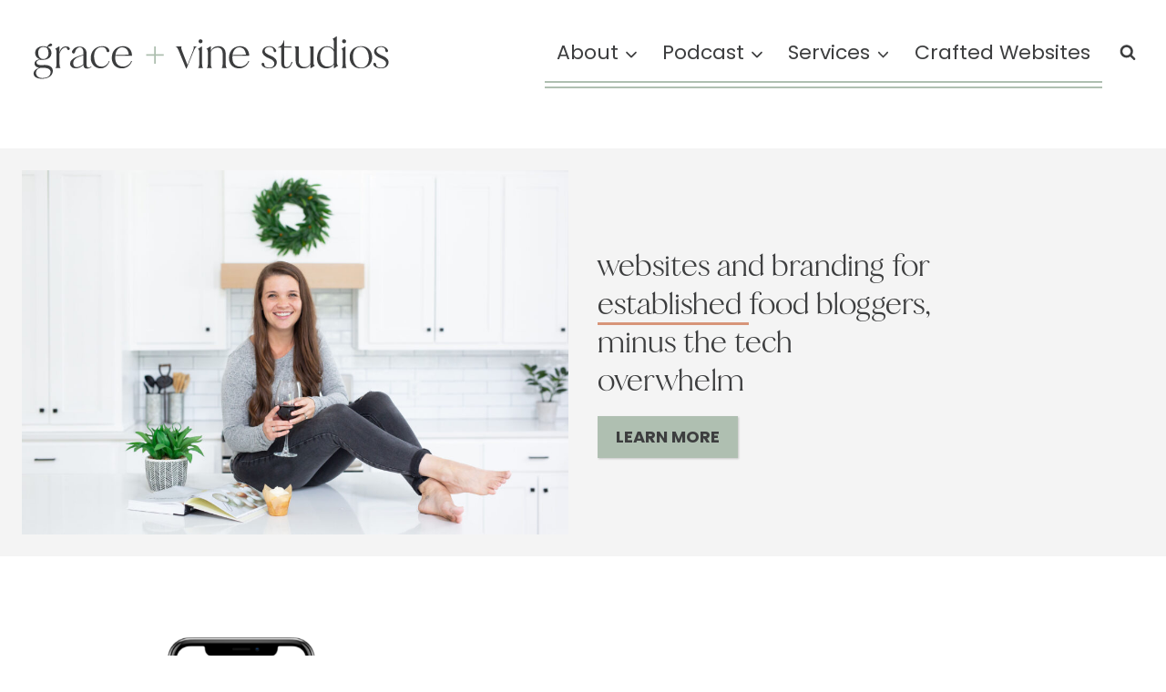

--- FILE ---
content_type: text/html; charset=UTF-8
request_url: https://www.graceandvinestudios.com/
body_size: 37261
content:
<!doctype html>
<html lang="en-US" class="no-js" >
<head><meta charset="UTF-8"><script>if(navigator.userAgent.match(/MSIE|Internet Explorer/i)||navigator.userAgent.match(/Trident\/7\..*?rv:11/i)){var href=document.location.href;if(!href.match(/[?&]nowprocket/)){if(href.indexOf("?")==-1){if(href.indexOf("#")==-1){document.location.href=href+"?nowprocket=1"}else{document.location.href=href.replace("#","?nowprocket=1#")}}else{if(href.indexOf("#")==-1){document.location.href=href+"&nowprocket=1"}else{document.location.href=href.replace("#","&nowprocket=1#")}}}}</script><script>(()=>{class RocketLazyLoadScripts{constructor(){this.v="2.0.4",this.userEvents=["keydown","keyup","mousedown","mouseup","mousemove","mouseover","mouseout","touchmove","touchstart","touchend","touchcancel","wheel","click","dblclick","input"],this.attributeEvents=["onblur","onclick","oncontextmenu","ondblclick","onfocus","onmousedown","onmouseenter","onmouseleave","onmousemove","onmouseout","onmouseover","onmouseup","onmousewheel","onscroll","onsubmit"]}async t(){this.i(),this.o(),/iP(ad|hone)/.test(navigator.userAgent)&&this.h(),this.u(),this.l(this),this.m(),this.k(this),this.p(this),this._(),await Promise.all([this.R(),this.L()]),this.lastBreath=Date.now(),this.S(this),this.P(),this.D(),this.O(),this.M(),await this.C(this.delayedScripts.normal),await this.C(this.delayedScripts.defer),await this.C(this.delayedScripts.async),await this.T(),await this.F(),await this.j(),await this.A(),window.dispatchEvent(new Event("rocket-allScriptsLoaded")),this.everythingLoaded=!0,this.lastTouchEnd&&await new Promise(t=>setTimeout(t,500-Date.now()+this.lastTouchEnd)),this.I(),this.H(),this.U(),this.W()}i(){this.CSPIssue=sessionStorage.getItem("rocketCSPIssue"),document.addEventListener("securitypolicyviolation",t=>{this.CSPIssue||"script-src-elem"!==t.violatedDirective||"data"!==t.blockedURI||(this.CSPIssue=!0,sessionStorage.setItem("rocketCSPIssue",!0))},{isRocket:!0})}o(){window.addEventListener("pageshow",t=>{this.persisted=t.persisted,this.realWindowLoadedFired=!0},{isRocket:!0}),window.addEventListener("pagehide",()=>{this.onFirstUserAction=null},{isRocket:!0})}h(){let t;function e(e){t=e}window.addEventListener("touchstart",e,{isRocket:!0}),window.addEventListener("touchend",function i(o){o.changedTouches[0]&&t.changedTouches[0]&&Math.abs(o.changedTouches[0].pageX-t.changedTouches[0].pageX)<10&&Math.abs(o.changedTouches[0].pageY-t.changedTouches[0].pageY)<10&&o.timeStamp-t.timeStamp<200&&(window.removeEventListener("touchstart",e,{isRocket:!0}),window.removeEventListener("touchend",i,{isRocket:!0}),"INPUT"===o.target.tagName&&"text"===o.target.type||(o.target.dispatchEvent(new TouchEvent("touchend",{target:o.target,bubbles:!0})),o.target.dispatchEvent(new MouseEvent("mouseover",{target:o.target,bubbles:!0})),o.target.dispatchEvent(new PointerEvent("click",{target:o.target,bubbles:!0,cancelable:!0,detail:1,clientX:o.changedTouches[0].clientX,clientY:o.changedTouches[0].clientY})),event.preventDefault()))},{isRocket:!0})}q(t){this.userActionTriggered||("mousemove"!==t.type||this.firstMousemoveIgnored?"keyup"===t.type||"mouseover"===t.type||"mouseout"===t.type||(this.userActionTriggered=!0,this.onFirstUserAction&&this.onFirstUserAction()):this.firstMousemoveIgnored=!0),"click"===t.type&&t.preventDefault(),t.stopPropagation(),t.stopImmediatePropagation(),"touchstart"===this.lastEvent&&"touchend"===t.type&&(this.lastTouchEnd=Date.now()),"click"===t.type&&(this.lastTouchEnd=0),this.lastEvent=t.type,t.composedPath&&t.composedPath()[0].getRootNode()instanceof ShadowRoot&&(t.rocketTarget=t.composedPath()[0]),this.savedUserEvents.push(t)}u(){this.savedUserEvents=[],this.userEventHandler=this.q.bind(this),this.userEvents.forEach(t=>window.addEventListener(t,this.userEventHandler,{passive:!1,isRocket:!0})),document.addEventListener("visibilitychange",this.userEventHandler,{isRocket:!0})}U(){this.userEvents.forEach(t=>window.removeEventListener(t,this.userEventHandler,{passive:!1,isRocket:!0})),document.removeEventListener("visibilitychange",this.userEventHandler,{isRocket:!0}),this.savedUserEvents.forEach(t=>{(t.rocketTarget||t.target).dispatchEvent(new window[t.constructor.name](t.type,t))})}m(){const t="return false",e=Array.from(this.attributeEvents,t=>"data-rocket-"+t),i="["+this.attributeEvents.join("],[")+"]",o="[data-rocket-"+this.attributeEvents.join("],[data-rocket-")+"]",s=(e,i,o)=>{o&&o!==t&&(e.setAttribute("data-rocket-"+i,o),e["rocket"+i]=new Function("event",o),e.setAttribute(i,t))};new MutationObserver(t=>{for(const n of t)"attributes"===n.type&&(n.attributeName.startsWith("data-rocket-")||this.everythingLoaded?n.attributeName.startsWith("data-rocket-")&&this.everythingLoaded&&this.N(n.target,n.attributeName.substring(12)):s(n.target,n.attributeName,n.target.getAttribute(n.attributeName))),"childList"===n.type&&n.addedNodes.forEach(t=>{if(t.nodeType===Node.ELEMENT_NODE)if(this.everythingLoaded)for(const i of[t,...t.querySelectorAll(o)])for(const t of i.getAttributeNames())e.includes(t)&&this.N(i,t.substring(12));else for(const e of[t,...t.querySelectorAll(i)])for(const t of e.getAttributeNames())this.attributeEvents.includes(t)&&s(e,t,e.getAttribute(t))})}).observe(document,{subtree:!0,childList:!0,attributeFilter:[...this.attributeEvents,...e]})}I(){this.attributeEvents.forEach(t=>{document.querySelectorAll("[data-rocket-"+t+"]").forEach(e=>{this.N(e,t)})})}N(t,e){const i=t.getAttribute("data-rocket-"+e);i&&(t.setAttribute(e,i),t.removeAttribute("data-rocket-"+e))}k(t){Object.defineProperty(HTMLElement.prototype,"onclick",{get(){return this.rocketonclick||null},set(e){this.rocketonclick=e,this.setAttribute(t.everythingLoaded?"onclick":"data-rocket-onclick","this.rocketonclick(event)")}})}S(t){function e(e,i){let o=e[i];e[i]=null,Object.defineProperty(e,i,{get:()=>o,set(s){t.everythingLoaded?o=s:e["rocket"+i]=o=s}})}e(document,"onreadystatechange"),e(window,"onload"),e(window,"onpageshow");try{Object.defineProperty(document,"readyState",{get:()=>t.rocketReadyState,set(e){t.rocketReadyState=e},configurable:!0}),document.readyState="loading"}catch(t){console.log("WPRocket DJE readyState conflict, bypassing")}}l(t){this.originalAddEventListener=EventTarget.prototype.addEventListener,this.originalRemoveEventListener=EventTarget.prototype.removeEventListener,this.savedEventListeners=[],EventTarget.prototype.addEventListener=function(e,i,o){o&&o.isRocket||!t.B(e,this)&&!t.userEvents.includes(e)||t.B(e,this)&&!t.userActionTriggered||e.startsWith("rocket-")||t.everythingLoaded?t.originalAddEventListener.call(this,e,i,o):(t.savedEventListeners.push({target:this,remove:!1,type:e,func:i,options:o}),"mouseenter"!==e&&"mouseleave"!==e||t.originalAddEventListener.call(this,e,t.savedUserEvents.push,o))},EventTarget.prototype.removeEventListener=function(e,i,o){o&&o.isRocket||!t.B(e,this)&&!t.userEvents.includes(e)||t.B(e,this)&&!t.userActionTriggered||e.startsWith("rocket-")||t.everythingLoaded?t.originalRemoveEventListener.call(this,e,i,o):t.savedEventListeners.push({target:this,remove:!0,type:e,func:i,options:o})}}J(t,e){this.savedEventListeners=this.savedEventListeners.filter(i=>{let o=i.type,s=i.target||window;return e!==o||t!==s||(this.B(o,s)&&(i.type="rocket-"+o),this.$(i),!1)})}H(){EventTarget.prototype.addEventListener=this.originalAddEventListener,EventTarget.prototype.removeEventListener=this.originalRemoveEventListener,this.savedEventListeners.forEach(t=>this.$(t))}$(t){t.remove?this.originalRemoveEventListener.call(t.target,t.type,t.func,t.options):this.originalAddEventListener.call(t.target,t.type,t.func,t.options)}p(t){let e;function i(e){return t.everythingLoaded?e:e.split(" ").map(t=>"load"===t||t.startsWith("load.")?"rocket-jquery-load":t).join(" ")}function o(o){function s(e){const s=o.fn[e];o.fn[e]=o.fn.init.prototype[e]=function(){return this[0]===window&&t.userActionTriggered&&("string"==typeof arguments[0]||arguments[0]instanceof String?arguments[0]=i(arguments[0]):"object"==typeof arguments[0]&&Object.keys(arguments[0]).forEach(t=>{const e=arguments[0][t];delete arguments[0][t],arguments[0][i(t)]=e})),s.apply(this,arguments),this}}if(o&&o.fn&&!t.allJQueries.includes(o)){const e={DOMContentLoaded:[],"rocket-DOMContentLoaded":[]};for(const t in e)document.addEventListener(t,()=>{e[t].forEach(t=>t())},{isRocket:!0});o.fn.ready=o.fn.init.prototype.ready=function(i){function s(){parseInt(o.fn.jquery)>2?setTimeout(()=>i.bind(document)(o)):i.bind(document)(o)}return"function"==typeof i&&(t.realDomReadyFired?!t.userActionTriggered||t.fauxDomReadyFired?s():e["rocket-DOMContentLoaded"].push(s):e.DOMContentLoaded.push(s)),o([])},s("on"),s("one"),s("off"),t.allJQueries.push(o)}e=o}t.allJQueries=[],o(window.jQuery),Object.defineProperty(window,"jQuery",{get:()=>e,set(t){o(t)}})}P(){const t=new Map;document.write=document.writeln=function(e){const i=document.currentScript,o=document.createRange(),s=i.parentElement;let n=t.get(i);void 0===n&&(n=i.nextSibling,t.set(i,n));const c=document.createDocumentFragment();o.setStart(c,0),c.appendChild(o.createContextualFragment(e)),s.insertBefore(c,n)}}async R(){return new Promise(t=>{this.userActionTriggered?t():this.onFirstUserAction=t})}async L(){return new Promise(t=>{document.addEventListener("DOMContentLoaded",()=>{this.realDomReadyFired=!0,t()},{isRocket:!0})})}async j(){return this.realWindowLoadedFired?Promise.resolve():new Promise(t=>{window.addEventListener("load",t,{isRocket:!0})})}M(){this.pendingScripts=[];this.scriptsMutationObserver=new MutationObserver(t=>{for(const e of t)e.addedNodes.forEach(t=>{"SCRIPT"!==t.tagName||t.noModule||t.isWPRocket||this.pendingScripts.push({script:t,promise:new Promise(e=>{const i=()=>{const i=this.pendingScripts.findIndex(e=>e.script===t);i>=0&&this.pendingScripts.splice(i,1),e()};t.addEventListener("load",i,{isRocket:!0}),t.addEventListener("error",i,{isRocket:!0}),setTimeout(i,1e3)})})})}),this.scriptsMutationObserver.observe(document,{childList:!0,subtree:!0})}async F(){await this.X(),this.pendingScripts.length?(await this.pendingScripts[0].promise,await this.F()):this.scriptsMutationObserver.disconnect()}D(){this.delayedScripts={normal:[],async:[],defer:[]},document.querySelectorAll("script[type$=rocketlazyloadscript]").forEach(t=>{t.hasAttribute("data-rocket-src")?t.hasAttribute("async")&&!1!==t.async?this.delayedScripts.async.push(t):t.hasAttribute("defer")&&!1!==t.defer||"module"===t.getAttribute("data-rocket-type")?this.delayedScripts.defer.push(t):this.delayedScripts.normal.push(t):this.delayedScripts.normal.push(t)})}async _(){await this.L();let t=[];document.querySelectorAll("script[type$=rocketlazyloadscript][data-rocket-src]").forEach(e=>{let i=e.getAttribute("data-rocket-src");if(i&&!i.startsWith("data:")){i.startsWith("//")&&(i=location.protocol+i);try{const o=new URL(i).origin;o!==location.origin&&t.push({src:o,crossOrigin:e.crossOrigin||"module"===e.getAttribute("data-rocket-type")})}catch(t){}}}),t=[...new Map(t.map(t=>[JSON.stringify(t),t])).values()],this.Y(t,"preconnect")}async G(t){if(await this.K(),!0!==t.noModule||!("noModule"in HTMLScriptElement.prototype))return new Promise(e=>{let i;function o(){(i||t).setAttribute("data-rocket-status","executed"),e()}try{if(navigator.userAgent.includes("Firefox/")||""===navigator.vendor||this.CSPIssue)i=document.createElement("script"),[...t.attributes].forEach(t=>{let e=t.nodeName;"type"!==e&&("data-rocket-type"===e&&(e="type"),"data-rocket-src"===e&&(e="src"),i.setAttribute(e,t.nodeValue))}),t.text&&(i.text=t.text),t.nonce&&(i.nonce=t.nonce),i.hasAttribute("src")?(i.addEventListener("load",o,{isRocket:!0}),i.addEventListener("error",()=>{i.setAttribute("data-rocket-status","failed-network"),e()},{isRocket:!0}),setTimeout(()=>{i.isConnected||e()},1)):(i.text=t.text,o()),i.isWPRocket=!0,t.parentNode.replaceChild(i,t);else{const i=t.getAttribute("data-rocket-type"),s=t.getAttribute("data-rocket-src");i?(t.type=i,t.removeAttribute("data-rocket-type")):t.removeAttribute("type"),t.addEventListener("load",o,{isRocket:!0}),t.addEventListener("error",i=>{this.CSPIssue&&i.target.src.startsWith("data:")?(console.log("WPRocket: CSP fallback activated"),t.removeAttribute("src"),this.G(t).then(e)):(t.setAttribute("data-rocket-status","failed-network"),e())},{isRocket:!0}),s?(t.fetchPriority="high",t.removeAttribute("data-rocket-src"),t.src=s):t.src="data:text/javascript;base64,"+window.btoa(unescape(encodeURIComponent(t.text)))}}catch(i){t.setAttribute("data-rocket-status","failed-transform"),e()}});t.setAttribute("data-rocket-status","skipped")}async C(t){const e=t.shift();return e?(e.isConnected&&await this.G(e),this.C(t)):Promise.resolve()}O(){this.Y([...this.delayedScripts.normal,...this.delayedScripts.defer,...this.delayedScripts.async],"preload")}Y(t,e){this.trash=this.trash||[];let i=!0;var o=document.createDocumentFragment();t.forEach(t=>{const s=t.getAttribute&&t.getAttribute("data-rocket-src")||t.src;if(s&&!s.startsWith("data:")){const n=document.createElement("link");n.href=s,n.rel=e,"preconnect"!==e&&(n.as="script",n.fetchPriority=i?"high":"low"),t.getAttribute&&"module"===t.getAttribute("data-rocket-type")&&(n.crossOrigin=!0),t.crossOrigin&&(n.crossOrigin=t.crossOrigin),t.integrity&&(n.integrity=t.integrity),t.nonce&&(n.nonce=t.nonce),o.appendChild(n),this.trash.push(n),i=!1}}),document.head.appendChild(o)}W(){this.trash.forEach(t=>t.remove())}async T(){try{document.readyState="interactive"}catch(t){}this.fauxDomReadyFired=!0;try{await this.K(),this.J(document,"readystatechange"),document.dispatchEvent(new Event("rocket-readystatechange")),await this.K(),document.rocketonreadystatechange&&document.rocketonreadystatechange(),await this.K(),this.J(document,"DOMContentLoaded"),document.dispatchEvent(new Event("rocket-DOMContentLoaded")),await this.K(),this.J(window,"DOMContentLoaded"),window.dispatchEvent(new Event("rocket-DOMContentLoaded"))}catch(t){console.error(t)}}async A(){try{document.readyState="complete"}catch(t){}try{await this.K(),this.J(document,"readystatechange"),document.dispatchEvent(new Event("rocket-readystatechange")),await this.K(),document.rocketonreadystatechange&&document.rocketonreadystatechange(),await this.K(),this.J(window,"load"),window.dispatchEvent(new Event("rocket-load")),await this.K(),window.rocketonload&&window.rocketonload(),await this.K(),this.allJQueries.forEach(t=>t(window).trigger("rocket-jquery-load")),await this.K(),this.J(window,"pageshow");const t=new Event("rocket-pageshow");t.persisted=this.persisted,window.dispatchEvent(t),await this.K(),window.rocketonpageshow&&window.rocketonpageshow({persisted:this.persisted})}catch(t){console.error(t)}}async K(){Date.now()-this.lastBreath>45&&(await this.X(),this.lastBreath=Date.now())}async X(){return document.hidden?new Promise(t=>setTimeout(t)):new Promise(t=>requestAnimationFrame(t))}B(t,e){return e===document&&"readystatechange"===t||(e===document&&"DOMContentLoaded"===t||(e===window&&"DOMContentLoaded"===t||(e===window&&"load"===t||e===window&&"pageshow"===t)))}static run(){(new RocketLazyLoadScripts).t()}}RocketLazyLoadScripts.run()})();</script>
	
	<meta name="viewport" content="width=device-width, initial-scale=1, minimum-scale=1">
	<link rel='stylesheet' id='kadence-kb-splide-css' href='https://www.graceandvinestudios.com/wp-content/plugins/kadence-blocks/includes/assets/css/kadence-splide.min.css?ver=3.5.32' media='all' />
<link rel='stylesheet' id='kadence-blocks-splide-css' href='https://www.graceandvinestudios.com/wp-content/plugins/kadence-blocks/includes/assets/css/kb-blocks-splide.min.css?ver=3.5.32' media='all' />
<meta name='robots' content='index, follow, max-image-preview:large, max-snippet:-1, max-video-preview:-1' />
	<style>img:is([sizes="auto" i], [sizes^="auto," i]) { contain-intrinsic-size: 3000px 1500px }</style>
	
            <script data-no-defer="1" data-ezscrex="false" data-cfasync="false" data-pagespeed-no-defer data-cookieconsent="ignore">
                var ctPublicFunctions = {"_ajax_nonce":"9c90da0861","_rest_nonce":"1d8904679f","_ajax_url":"\/wp-admin\/admin-ajax.php","_rest_url":"https:\/\/www.graceandvinestudios.com\/wp-json\/","data__cookies_type":"none","data__ajax_type":"admin_ajax","data__bot_detector_enabled":"1","data__frontend_data_log_enabled":1,"cookiePrefix":"","wprocket_detected":true,"host_url":"www.graceandvinestudios.com","text__ee_click_to_select":"Click to select the whole data","text__ee_original_email":"The complete one is","text__ee_got_it":"Got it","text__ee_blocked":"Blocked","text__ee_cannot_connect":"Cannot connect","text__ee_cannot_decode":"Can not decode email. Unknown reason","text__ee_email_decoder":"CleanTalk email decoder","text__ee_wait_for_decoding":"The magic is on the way!","text__ee_decoding_process":"Please wait a few seconds while we decode the contact data."}
            </script>
        
            <script data-no-defer="1" data-ezscrex="false" data-cfasync="false" data-pagespeed-no-defer data-cookieconsent="ignore">
                var ctPublic = {"_ajax_nonce":"9c90da0861","settings__forms__check_internal":"0","settings__forms__check_external":"0","settings__forms__force_protection":0,"settings__forms__search_test":"1","settings__forms__wc_add_to_cart":"0","settings__data__bot_detector_enabled":"1","settings__sfw__anti_crawler":0,"blog_home":"https:\/\/www.graceandvinestudios.com\/","pixel__setting":"3","pixel__enabled":true,"pixel__url":null,"data__email_check_before_post":"1","data__email_check_exist_post":"0","data__cookies_type":"none","data__key_is_ok":true,"data__visible_fields_required":true,"wl_brandname":"Anti-Spam by CleanTalk","wl_brandname_short":"CleanTalk","ct_checkjs_key":"d94ab686e06b7d879e5abc50869ca9fe3bf948bacec0623bb4e9f9f228dcb223","emailEncoderPassKey":"93ce3ddf9020086cb10b89dde2760eba","bot_detector_forms_excluded":"W10=","advancedCacheExists":true,"varnishCacheExists":false,"wc_ajax_add_to_cart":true}
            </script>
        
	<!-- This site is optimized with the Yoast SEO plugin v26.7 - https://yoast.com/wordpress/plugins/seo/ -->
	<title>Grace + Vine Studios</title><link rel="preload" href="https://www.graceandvinestudios.com/wp-content/uploads/2022/08/primary-logo.svg" as="image" fetchpriority="high"><link rel="preload" href="https://www.graceandvinestudios.com/wp-content/uploads/2022/07/header-image-1024x683.jpg" as="image" imagesrcset="https://www.graceandvinestudios.com/wp-content/uploads/2022/07/header-image-1024x683.jpg 1024w, https://www.graceandvinestudios.com/wp-content/uploads/2022/07/header-image-300x200.jpg 300w, https://www.graceandvinestudios.com/wp-content/uploads/2022/07/header-image-768x512.jpg 768w, https://www.graceandvinestudios.com/wp-content/uploads/2022/07/header-image-1536x1024.jpg 1536w, https://www.graceandvinestudios.com/wp-content/uploads/2022/07/header-image-2048x1365.jpg 2048w, https://www.graceandvinestudios.com/wp-content/uploads/2022/07/header-image-600x400.jpg 600w" imagesizes="(max-width: 1024px) 100vw, 1024px" fetchpriority="high"><link rel="preload" href="https://www.graceandvinestudios.com/wp-content/uploads/2022/07/hola-jalapeno-phone-600x600.png" as="image" fetchpriority="high">
<link data-rocket-prefetch href="https://fd.cleantalk.org" rel="dns-prefetch">
<link data-rocket-prefetch href="https://www.googletagmanager.com" rel="dns-prefetch">
<link data-rocket-prefetch href="https://static.hotjar.com" rel="dns-prefetch">
<link data-rocket-prefetch href="https://grace-and-vine-studios.kit.com" rel="dns-prefetch">
<link data-rocket-prefetch href="https://f.convertkit.com" rel="dns-prefetch">
	<meta name="description" content="Professional, beautiful websites tested for speed, strategy and design for food bloggers." />
	<link rel="canonical" href="https://www.graceandvinestudios.com/" />
	<meta property="og:locale" content="en_US" />
	<meta property="og:type" content="website" />
	<meta property="og:title" content="Grace + Vine Studios" />
	<meta property="og:description" content="Professional, beautiful websites tested for speed, strategy and design for food bloggers." />
	<meta property="og:url" content="https://www.graceandvinestudios.com/" />
	<meta property="og:site_name" content="Grace + Vine Studios" />
	<meta property="article:publisher" content="https://facebook.com/graceandvine" />
	<meta property="article:modified_time" content="2025-12-18T20:30:49+00:00" />
	<meta property="og:image" content="https://www.graceandvinestudios.com/wp-content/uploads/2022/07/header-image-1024x683.jpg" />
	<meta name="twitter:card" content="summary_large_image" />
	<meta name="twitter:site" content="@graceandvine" />
	<script type="application/ld+json" class="yoast-schema-graph">{"@context":"https://schema.org","@graph":[{"@type":"WebPage","@id":"https://www.graceandvinestudios.com/","url":"https://www.graceandvinestudios.com/","name":"Grace + Vine Studios","isPartOf":{"@id":"https://www.graceandvinestudios.com/#website"},"about":{"@id":"https://www.graceandvinestudios.com/#organization"},"primaryImageOfPage":{"@id":"https://www.graceandvinestudios.com/#primaryimage"},"image":{"@id":"https://www.graceandvinestudios.com/#primaryimage"},"thumbnailUrl":"https://www.graceandvinestudios.com/wp-content/uploads/2022/08/story-2.jpg","datePublished":"2022-07-25T18:06:59+00:00","dateModified":"2025-12-18T20:30:49+00:00","description":"Professional, beautiful websites tested for speed, strategy and design for food bloggers.","breadcrumb":{"@id":"https://www.graceandvinestudios.com/#breadcrumb"},"inLanguage":"en-US","potentialAction":[{"@type":"ReadAction","target":["https://www.graceandvinestudios.com/"]}]},{"@type":"ImageObject","inLanguage":"en-US","@id":"https://www.graceandvinestudios.com/#primaryimage","url":"https://www.graceandvinestudios.com/wp-content/uploads/2022/08/story-2.jpg","contentUrl":"https://www.graceandvinestudios.com/wp-content/uploads/2022/08/story-2.jpg","width":4321,"height":7681},{"@type":"BreadcrumbList","@id":"https://www.graceandvinestudios.com/#breadcrumb","itemListElement":[{"@type":"ListItem","position":1,"name":"Home"}]},{"@type":"WebSite","@id":"https://www.graceandvinestudios.com/#website","url":"https://www.graceandvinestudios.com/","name":"Grace + Vine Studios","description":"Web Design for Food Bloggers","publisher":{"@id":"https://www.graceandvinestudios.com/#organization"},"potentialAction":[{"@type":"SearchAction","target":{"@type":"EntryPoint","urlTemplate":"https://www.graceandvinestudios.com/?s={search_term_string}"},"query-input":{"@type":"PropertyValueSpecification","valueRequired":true,"valueName":"search_term_string"}}],"inLanguage":"en-US"},{"@type":"Organization","@id":"https://www.graceandvinestudios.com/#organization","name":"Grace + Vine Studios","url":"https://www.graceandvinestudios.com/","logo":{"@type":"ImageObject","inLanguage":"en-US","@id":"https://www.graceandvinestudios.com/#/schema/logo/image/","url":"https://www.graceandvinestudios.com/wp-content/uploads/2025/07/alternate-logo-GV.jpg","contentUrl":"https://www.graceandvinestudios.com/wp-content/uploads/2025/07/alternate-logo-GV.jpg","width":566,"height":432,"caption":"Grace + Vine Studios"},"image":{"@id":"https://www.graceandvinestudios.com/#/schema/logo/image/"},"sameAs":["https://facebook.com/graceandvine","https://x.com/graceandvine","https://instagram.com/graceandvine","https://pinterest.com/graceandvine"]}]}</script>
	<!-- / Yoast SEO plugin. -->


<link rel='dns-prefetch' href='//grace-and-vine-studios.kit.com' />
<link rel='dns-prefetch' href='//fd.cleantalk.org' />
<link rel='dns-prefetch' href='//www.googletagmanager.com' />

<link rel="alternate" type="application/rss+xml" title="Grace + Vine Studios &raquo; Feed" href="https://www.graceandvinestudios.com/feed/" />
<link rel="alternate" type="application/rss+xml" title="Grace + Vine Studios &raquo; Comments Feed" href="https://www.graceandvinestudios.com/comments/feed/" />
			<script type="rocketlazyloadscript">document.documentElement.classList.remove( 'no-js' );</script>
			<link data-minify="1" rel='stylesheet' id='kadence-blocks-rowlayout-css' href='https://www.graceandvinestudios.com/wp-content/cache/min/1/wp-content/plugins/kadence-blocks/dist/style-blocks-rowlayout.css?ver=1768508348' media='all' />
<link data-minify="1" rel='stylesheet' id='kadence-blocks-column-css' href='https://www.graceandvinestudios.com/wp-content/cache/min/1/wp-content/plugins/kadence-blocks/dist/style-blocks-column.css?ver=1768508348' media='all' />
<link data-minify="1" rel='stylesheet' id='kadence-blocks-image-css' href='https://www.graceandvinestudios.com/wp-content/cache/min/1/wp-content/plugins/kadence-blocks/dist/style-blocks-image.css?ver=1768508348' media='all' />
<style id='kadence-blocks-advancedheading-inline-css'>
	.wp-block-kadence-advancedheading mark{background:transparent;border-style:solid;border-width:0}
	.wp-block-kadence-advancedheading mark.kt-highlight{color:#f76a0c;}
	.kb-adv-heading-icon{display: inline-flex;justify-content: center;align-items: center;}
	.is-layout-constrained > .kb-advanced-heading-link {display: block;}.wp-block-kadence-advancedheading.has-background{padding: 0;}	.single-content .kadence-advanced-heading-wrapper h1,
	.single-content .kadence-advanced-heading-wrapper h2,
	.single-content .kadence-advanced-heading-wrapper h3,
	.single-content .kadence-advanced-heading-wrapper h4,
	.single-content .kadence-advanced-heading-wrapper h5,
	.single-content .kadence-advanced-heading-wrapper h6 {margin: 1.5em 0 .5em;}
	.single-content .kadence-advanced-heading-wrapper+* { margin-top:0;}.kb-screen-reader-text{position:absolute;width:1px;height:1px;padding:0;margin:-1px;overflow:hidden;clip:rect(0,0,0,0);}
</style>
<link data-minify="1" rel='stylesheet' id='kadence-blocks-navigation-css' href='https://www.graceandvinestudios.com/wp-content/cache/min/1/wp-content/plugins/kadence-blocks/dist/style-blocks-navigation.css?ver=1768508348' media='all' />
<link data-minify="1" rel='stylesheet' id='pt-cv-public-style-css' href='https://www.graceandvinestudios.com/wp-content/cache/min/1/wp-content/plugins/content-views-query-and-display-post-page/public/assets/css/cv.css?ver=1768508348' media='all' />
<style id='wp-emoji-styles-inline-css'>

	img.wp-smiley, img.emoji {
		display: inline !important;
		border: none !important;
		box-shadow: none !important;
		height: 1em !important;
		width: 1em !important;
		margin: 0 0.07em !important;
		vertical-align: -0.1em !important;
		background: none !important;
		padding: 0 !important;
	}
</style>
<link rel='stylesheet' id='wp-block-library-css' href='https://www.graceandvinestudios.com/wp-includes/css/dist/block-library/style.min.css?ver=6.8.3' media='all' />
<style id='classic-theme-styles-inline-css'>
/*! This file is auto-generated */
.wp-block-button__link{color:#fff;background-color:#32373c;border-radius:9999px;box-shadow:none;text-decoration:none;padding:calc(.667em + 2px) calc(1.333em + 2px);font-size:1.125em}.wp-block-file__button{background:#32373c;color:#fff;text-decoration:none}
</style>
<style id='safe-svg-svg-icon-style-inline-css'>
.safe-svg-cover{text-align:center}.safe-svg-cover .safe-svg-inside{display:inline-block;max-width:100%}.safe-svg-cover svg{fill:currentColor;height:100%;max-height:100%;max-width:100%;width:100%}

</style>
<link data-minify="1" rel='stylesheet' id='convertkit-broadcasts-css' href='https://www.graceandvinestudios.com/wp-content/cache/min/1/wp-content/plugins/convertkit/resources/frontend/css/broadcasts.css?ver=1768508348' media='all' />
<link data-minify="1" rel='stylesheet' id='convertkit-button-css' href='https://www.graceandvinestudios.com/wp-content/cache/min/1/wp-content/plugins/convertkit/resources/frontend/css/button.css?ver=1768508348' media='all' />
<link data-minify="1" rel='stylesheet' id='convertkit-form-css' href='https://www.graceandvinestudios.com/wp-content/cache/min/1/wp-content/plugins/convertkit/resources/frontend/css/form.css?ver=1768508348' media='all' />
<link data-minify="1" rel='stylesheet' id='convertkit-form-builder-field-css' href='https://www.graceandvinestudios.com/wp-content/cache/min/1/wp-content/plugins/convertkit/resources/frontend/css/form-builder.css?ver=1768508348' media='all' />
<link data-minify="1" rel='stylesheet' id='convertkit-form-builder-css' href='https://www.graceandvinestudios.com/wp-content/cache/min/1/wp-content/plugins/convertkit/resources/frontend/css/form-builder.css?ver=1768508348' media='all' />
<style id='global-styles-inline-css'>
:root{--wp--preset--aspect-ratio--square: 1;--wp--preset--aspect-ratio--4-3: 4/3;--wp--preset--aspect-ratio--3-4: 3/4;--wp--preset--aspect-ratio--3-2: 3/2;--wp--preset--aspect-ratio--2-3: 2/3;--wp--preset--aspect-ratio--16-9: 16/9;--wp--preset--aspect-ratio--9-16: 9/16;--wp--preset--color--black: #000000;--wp--preset--color--cyan-bluish-gray: #abb8c3;--wp--preset--color--white: #ffffff;--wp--preset--color--pale-pink: #f78da7;--wp--preset--color--vivid-red: #cf2e2e;--wp--preset--color--luminous-vivid-orange: #ff6900;--wp--preset--color--luminous-vivid-amber: #fcb900;--wp--preset--color--light-green-cyan: #7bdcb5;--wp--preset--color--vivid-green-cyan: #00d084;--wp--preset--color--pale-cyan-blue: #8ed1fc;--wp--preset--color--vivid-cyan-blue: #0693e3;--wp--preset--color--vivid-purple: #9b51e0;--wp--preset--color--kb-palette-6: #e3ede6;--wp--preset--color--kb-palette-7: #adbeaf;--wp--preset--color--kb-palette-8: #d79579;--wp--preset--color--kb-palette-9: #3c3d3e;--wp--preset--color--kb-palette-10: #f5e2d9;--wp--preset--color--kb-palette-11: #f4f4f4;--wp--preset--gradient--vivid-cyan-blue-to-vivid-purple: linear-gradient(135deg,rgba(6,147,227,1) 0%,rgb(155,81,224) 100%);--wp--preset--gradient--light-green-cyan-to-vivid-green-cyan: linear-gradient(135deg,rgb(122,220,180) 0%,rgb(0,208,130) 100%);--wp--preset--gradient--luminous-vivid-amber-to-luminous-vivid-orange: linear-gradient(135deg,rgba(252,185,0,1) 0%,rgba(255,105,0,1) 100%);--wp--preset--gradient--luminous-vivid-orange-to-vivid-red: linear-gradient(135deg,rgba(255,105,0,1) 0%,rgb(207,46,46) 100%);--wp--preset--gradient--very-light-gray-to-cyan-bluish-gray: linear-gradient(135deg,rgb(238,238,238) 0%,rgb(169,184,195) 100%);--wp--preset--gradient--cool-to-warm-spectrum: linear-gradient(135deg,rgb(74,234,220) 0%,rgb(151,120,209) 20%,rgb(207,42,186) 40%,rgb(238,44,130) 60%,rgb(251,105,98) 80%,rgb(254,248,76) 100%);--wp--preset--gradient--blush-light-purple: linear-gradient(135deg,rgb(255,206,236) 0%,rgb(152,150,240) 100%);--wp--preset--gradient--blush-bordeaux: linear-gradient(135deg,rgb(254,205,165) 0%,rgb(254,45,45) 50%,rgb(107,0,62) 100%);--wp--preset--gradient--luminous-dusk: linear-gradient(135deg,rgb(255,203,112) 0%,rgb(199,81,192) 50%,rgb(65,88,208) 100%);--wp--preset--gradient--pale-ocean: linear-gradient(135deg,rgb(255,245,203) 0%,rgb(182,227,212) 50%,rgb(51,167,181) 100%);--wp--preset--gradient--electric-grass: linear-gradient(135deg,rgb(202,248,128) 0%,rgb(113,206,126) 100%);--wp--preset--gradient--midnight: linear-gradient(135deg,rgb(2,3,129) 0%,rgb(40,116,252) 100%);--wp--preset--font-size--small: var(--global-font-size-small);--wp--preset--font-size--medium: var(--global-font-size-medium);--wp--preset--font-size--large: var(--global-font-size-large);--wp--preset--font-size--x-large: 42px;--wp--preset--font-size--larger: var(--global-font-size-larger);--wp--preset--font-size--xxlarge: var(--global-font-size-xxlarge);--wp--preset--spacing--20: 0.44rem;--wp--preset--spacing--30: 0.67rem;--wp--preset--spacing--40: 1rem;--wp--preset--spacing--50: 1.5rem;--wp--preset--spacing--60: 2.25rem;--wp--preset--spacing--70: 3.38rem;--wp--preset--spacing--80: 5.06rem;--wp--preset--shadow--natural: 6px 6px 9px rgba(0, 0, 0, 0.2);--wp--preset--shadow--deep: 12px 12px 50px rgba(0, 0, 0, 0.4);--wp--preset--shadow--sharp: 6px 6px 0px rgba(0, 0, 0, 0.2);--wp--preset--shadow--outlined: 6px 6px 0px -3px rgba(255, 255, 255, 1), 6px 6px rgba(0, 0, 0, 1);--wp--preset--shadow--crisp: 6px 6px 0px rgba(0, 0, 0, 1);}:where(.is-layout-flex){gap: 0.5em;}:where(.is-layout-grid){gap: 0.5em;}body .is-layout-flex{display: flex;}.is-layout-flex{flex-wrap: wrap;align-items: center;}.is-layout-flex > :is(*, div){margin: 0;}body .is-layout-grid{display: grid;}.is-layout-grid > :is(*, div){margin: 0;}:where(.wp-block-columns.is-layout-flex){gap: 2em;}:where(.wp-block-columns.is-layout-grid){gap: 2em;}:where(.wp-block-post-template.is-layout-flex){gap: 1.25em;}:where(.wp-block-post-template.is-layout-grid){gap: 1.25em;}.has-black-color{color: var(--wp--preset--color--black) !important;}.has-cyan-bluish-gray-color{color: var(--wp--preset--color--cyan-bluish-gray) !important;}.has-white-color{color: var(--wp--preset--color--white) !important;}.has-pale-pink-color{color: var(--wp--preset--color--pale-pink) !important;}.has-vivid-red-color{color: var(--wp--preset--color--vivid-red) !important;}.has-luminous-vivid-orange-color{color: var(--wp--preset--color--luminous-vivid-orange) !important;}.has-luminous-vivid-amber-color{color: var(--wp--preset--color--luminous-vivid-amber) !important;}.has-light-green-cyan-color{color: var(--wp--preset--color--light-green-cyan) !important;}.has-vivid-green-cyan-color{color: var(--wp--preset--color--vivid-green-cyan) !important;}.has-pale-cyan-blue-color{color: var(--wp--preset--color--pale-cyan-blue) !important;}.has-vivid-cyan-blue-color{color: var(--wp--preset--color--vivid-cyan-blue) !important;}.has-vivid-purple-color{color: var(--wp--preset--color--vivid-purple) !important;}.has-black-background-color{background-color: var(--wp--preset--color--black) !important;}.has-cyan-bluish-gray-background-color{background-color: var(--wp--preset--color--cyan-bluish-gray) !important;}.has-white-background-color{background-color: var(--wp--preset--color--white) !important;}.has-pale-pink-background-color{background-color: var(--wp--preset--color--pale-pink) !important;}.has-vivid-red-background-color{background-color: var(--wp--preset--color--vivid-red) !important;}.has-luminous-vivid-orange-background-color{background-color: var(--wp--preset--color--luminous-vivid-orange) !important;}.has-luminous-vivid-amber-background-color{background-color: var(--wp--preset--color--luminous-vivid-amber) !important;}.has-light-green-cyan-background-color{background-color: var(--wp--preset--color--light-green-cyan) !important;}.has-vivid-green-cyan-background-color{background-color: var(--wp--preset--color--vivid-green-cyan) !important;}.has-pale-cyan-blue-background-color{background-color: var(--wp--preset--color--pale-cyan-blue) !important;}.has-vivid-cyan-blue-background-color{background-color: var(--wp--preset--color--vivid-cyan-blue) !important;}.has-vivid-purple-background-color{background-color: var(--wp--preset--color--vivid-purple) !important;}.has-black-border-color{border-color: var(--wp--preset--color--black) !important;}.has-cyan-bluish-gray-border-color{border-color: var(--wp--preset--color--cyan-bluish-gray) !important;}.has-white-border-color{border-color: var(--wp--preset--color--white) !important;}.has-pale-pink-border-color{border-color: var(--wp--preset--color--pale-pink) !important;}.has-vivid-red-border-color{border-color: var(--wp--preset--color--vivid-red) !important;}.has-luminous-vivid-orange-border-color{border-color: var(--wp--preset--color--luminous-vivid-orange) !important;}.has-luminous-vivid-amber-border-color{border-color: var(--wp--preset--color--luminous-vivid-amber) !important;}.has-light-green-cyan-border-color{border-color: var(--wp--preset--color--light-green-cyan) !important;}.has-vivid-green-cyan-border-color{border-color: var(--wp--preset--color--vivid-green-cyan) !important;}.has-pale-cyan-blue-border-color{border-color: var(--wp--preset--color--pale-cyan-blue) !important;}.has-vivid-cyan-blue-border-color{border-color: var(--wp--preset--color--vivid-cyan-blue) !important;}.has-vivid-purple-border-color{border-color: var(--wp--preset--color--vivid-purple) !important;}.has-vivid-cyan-blue-to-vivid-purple-gradient-background{background: var(--wp--preset--gradient--vivid-cyan-blue-to-vivid-purple) !important;}.has-light-green-cyan-to-vivid-green-cyan-gradient-background{background: var(--wp--preset--gradient--light-green-cyan-to-vivid-green-cyan) !important;}.has-luminous-vivid-amber-to-luminous-vivid-orange-gradient-background{background: var(--wp--preset--gradient--luminous-vivid-amber-to-luminous-vivid-orange) !important;}.has-luminous-vivid-orange-to-vivid-red-gradient-background{background: var(--wp--preset--gradient--luminous-vivid-orange-to-vivid-red) !important;}.has-very-light-gray-to-cyan-bluish-gray-gradient-background{background: var(--wp--preset--gradient--very-light-gray-to-cyan-bluish-gray) !important;}.has-cool-to-warm-spectrum-gradient-background{background: var(--wp--preset--gradient--cool-to-warm-spectrum) !important;}.has-blush-light-purple-gradient-background{background: var(--wp--preset--gradient--blush-light-purple) !important;}.has-blush-bordeaux-gradient-background{background: var(--wp--preset--gradient--blush-bordeaux) !important;}.has-luminous-dusk-gradient-background{background: var(--wp--preset--gradient--luminous-dusk) !important;}.has-pale-ocean-gradient-background{background: var(--wp--preset--gradient--pale-ocean) !important;}.has-electric-grass-gradient-background{background: var(--wp--preset--gradient--electric-grass) !important;}.has-midnight-gradient-background{background: var(--wp--preset--gradient--midnight) !important;}.has-small-font-size{font-size: var(--wp--preset--font-size--small) !important;}.has-medium-font-size{font-size: var(--wp--preset--font-size--medium) !important;}.has-large-font-size{font-size: var(--wp--preset--font-size--large) !important;}.has-x-large-font-size{font-size: var(--wp--preset--font-size--x-large) !important;}
:where(.wp-block-post-template.is-layout-flex){gap: 1.25em;}:where(.wp-block-post-template.is-layout-grid){gap: 1.25em;}
:where(.wp-block-columns.is-layout-flex){gap: 2em;}:where(.wp-block-columns.is-layout-grid){gap: 2em;}
:root :where(.wp-block-pullquote){font-size: 1.5em;line-height: 1.6;}
</style>
<link rel='stylesheet' id='cleantalk-public-css-css' href='https://www.graceandvinestudios.com/wp-content/plugins/cleantalk-spam-protect/css/cleantalk-public.min.css?ver=6.70.1_1767219456-b-modified-1767219456' media='all' />
<link rel='stylesheet' id='cleantalk-email-decoder-css-css' href='https://www.graceandvinestudios.com/wp-content/plugins/cleantalk-spam-protect/css/cleantalk-email-decoder.min.css?ver=6.70.1_1767219456-b-modified-1767219456' media='all' />
<link rel='stylesheet' id='YSFA-css' href='https://www.graceandvinestudios.com/wp-content/plugins/faq-schema-block-to-accordion/assets/css/style.min.css?ver=1.0.5-b-modified-1766443036' media='all' />
<link data-minify="1" rel='stylesheet' id='wp-taxonomy-grids-css' href='https://www.graceandvinestudios.com/wp-content/cache/min/1/wp-content/plugins/gv-custom-tax-grid/public/css/wp-taxonomy-grids-public.css?ver=1768508348' media='all' />
<link data-minify="1" rel='stylesheet' id='custom-easy-table-of-contents-css' href='https://www.graceandvinestudios.com/wp-content/cache/min/1/wp-content/plugins/gv-toc/public/css/custom-easy-table-of-contents-public.css?ver=1768508348' media='all' />
<style id='woocommerce-inline-inline-css'>
.woocommerce form .form-row .required { visibility: visible; }
</style>
<link rel='stylesheet' id='learndash_quiz_front_css-css' href='//www.graceandvinestudios.com/wp-content/plugins/sfwd-lms/themes/legacy/templates/learndash_quiz_front.min.css?ver=4.16.1' media='all' />
<link data-minify="1" rel='stylesheet' id='dashicons-css' href='https://www.graceandvinestudios.com/wp-content/cache/min/1/wp-includes/css/dashicons.min.css?ver=1768508348' media='all' />
<link data-minify="1" rel='stylesheet' id='learndash-css' href='https://www.graceandvinestudios.com/wp-content/cache/min/1/wp-content/plugins/sfwd-lms/src/assets/dist/css/styles.css?ver=1768508348' media='all' />
<link rel='stylesheet' id='jquery-dropdown-css-css' href='//www.graceandvinestudios.com/wp-content/plugins/sfwd-lms/assets/css/jquery.dropdown.min.css?ver=4.16.1' media='all' />
<link rel='stylesheet' id='learndash_lesson_video-css' href='//www.graceandvinestudios.com/wp-content/plugins/sfwd-lms/themes/legacy/templates/learndash_lesson_video.min.css?ver=4.16.1' media='all' />
<link data-minify="1" rel='stylesheet' id='child-theme-css' href='https://www.graceandvinestudios.com/wp-content/cache/min/1/wp-content/themes/crafted-graceandvine/style.css?ver=1768508348' media='all' />
<link rel='stylesheet' id='kadence-global-css' href='https://www.graceandvinestudios.com/wp-content/themes/kadence/assets/css/global.min.css?ver=1.4.3-b-modified-1768508467' media='all' />
<style id='kadence-global-inline-css'>
/* Kadence Base CSS */
:root{--global-palette1:#afbfb1;--global-palette2:#ce997e;--global-palette3:#3d3e3f;--global-palette4:#3d3e3f;--global-palette5:#3d3e3f;--global-palette6:#3d3e3f;--global-palette7:#e4eee7;--global-palette8:#f8e1d8;--global-palette9:#ffffff;--global-palette10:oklch(from var(--global-palette1) calc(l + 0.10 * (1 - l)) calc(c * 1.00) calc(h + 180) / 100%);--global-palette11:#13612e;--global-palette12:#1159af;--global-palette13:#b82105;--global-palette14:#f7630c;--global-palette15:#f5a524;--global-palette9rgb:255, 255, 255;--global-palette-highlight:var(--global-palette1);--global-palette-highlight-alt:var(--global-palette2);--global-palette-highlight-alt2:var(--global-palette9);--global-palette-btn-bg:var(--global-palette1);--global-palette-btn-bg-hover:var(--global-palette9);--global-palette-btn:var(--global-palette3);--global-palette-btn-hover:var(--global-palette3);--global-palette-btn-sec-bg:var(--global-palette9);--global-palette-btn-sec-bg-hover:var(--global-palette1);--global-palette-btn-sec:var(--global-palette3);--global-palette-btn-sec-hover:var(--global-palette3);--global-palette-btn-out:var(--global-palette3);--global-palette-btn-out-hover:var(--global-palette3);--global-body-font-family:Poppins, sans-serif;--global-heading-font-family:Poppins, sans-serif;--global-primary-nav-font-family:var(--global-body-font-family, inherit);--global-fallback-font:sans-serif;--global-display-fallback-font:sans-serif;--global-content-width:1290px;--global-content-wide-width:calc(1290px + 230px);--global-content-narrow-width:842px;--global-content-edge-padding:1.5rem;--global-content-boxed-padding:2rem;--global-calc-content-width:calc(1290px - var(--global-content-edge-padding) - var(--global-content-edge-padding) );--wp--style--global--content-size:var(--global-calc-content-width);}.wp-site-blocks{--global-vw:calc( 100vw - ( 0.5 * var(--scrollbar-offset)));}body{background:var(--global-palette9);}body, input, select, optgroup, textarea{font-style:normal;font-weight:normal;font-size:18px;line-height:1.6;font-family:var(--global-body-font-family);color:var(--global-palette4);}.content-bg, body.content-style-unboxed .site{background:var(--global-palette9);}h1,h2,h3,h4,h5,h6{font-family:var(--global-heading-font-family);}h1{font-style:normal;font-weight:400;font-size:32px;line-height:1.5;font-family:'Harlow Duo Serif', Poppins;color:var(--global-palette3);}h2{font-style:normal;font-weight:700;font-size:28px;line-height:1.5;font-family:Poppins, sans-serif;color:var(--global-palette3);}h3{font-style:normal;font-weight:700;font-size:24px;line-height:1.5;font-family:Poppins, sans-serif;color:var(--global-palette3);}h4{font-style:normal;font-weight:600;font-size:22px;line-height:1.5;font-family:Poppins, sans-serif;color:var(--global-palette4);}h5{font-style:normal;font-weight:600;font-size:20px;line-height:1.5;font-family:Poppins, sans-serif;color:var(--global-palette4);}h6{font-style:normal;font-weight:500;font-size:18px;line-height:1.5;font-family:Poppins, sans-serif;color:var(--global-palette5);}.entry-hero .kadence-breadcrumbs{max-width:1290px;}.site-container, .site-header-row-layout-contained, .site-footer-row-layout-contained, .entry-hero-layout-contained, .comments-area, .alignfull > .wp-block-cover__inner-container, .alignwide > .wp-block-cover__inner-container{max-width:var(--global-content-width);}.content-width-narrow .content-container.site-container, .content-width-narrow .hero-container.site-container{max-width:var(--global-content-narrow-width);}@media all and (min-width: 1520px){.wp-site-blocks .content-container  .alignwide{margin-left:-115px;margin-right:-115px;width:unset;max-width:unset;}}@media all and (min-width: 1102px){.content-width-narrow .wp-site-blocks .content-container .alignwide{margin-left:-130px;margin-right:-130px;width:unset;max-width:unset;}}.content-style-boxed .wp-site-blocks .entry-content .alignwide{margin-left:calc( -1 * var( --global-content-boxed-padding ) );margin-right:calc( -1 * var( --global-content-boxed-padding ) );}.content-area{margin-top:3rem;margin-bottom:3rem;}@media all and (max-width: 1024px){.content-area{margin-top:3rem;margin-bottom:3rem;}}@media all and (max-width: 767px){.content-area{margin-top:2rem;margin-bottom:2rem;}}@media all and (max-width: 1024px){:root{--global-content-boxed-padding:2rem;}}@media all and (max-width: 767px){:root{--global-content-boxed-padding:1.5rem;}}.entry-content-wrap{padding:2rem;}@media all and (max-width: 1024px){.entry-content-wrap{padding:2rem;}}@media all and (max-width: 767px){.entry-content-wrap{padding:1.5rem;}}.entry.single-entry{box-shadow:0px 15px 15px -10px rgba(0,0,0,0.05);}.entry.loop-entry{box-shadow:0px 15px 15px -10px rgba(0,0,0,0.05);}.loop-entry .entry-content-wrap{padding:2rem;}@media all and (max-width: 1024px){.loop-entry .entry-content-wrap{padding:2rem;}}@media all and (max-width: 767px){.loop-entry .entry-content-wrap{padding:1.5rem;}}button, .button, .wp-block-button__link, input[type="button"], input[type="reset"], input[type="submit"], .fl-button, .elementor-button-wrapper .elementor-button, .wc-block-components-checkout-place-order-button, .wc-block-cart__submit{font-style:normal;font-weight:700;font-family:var(--global-body-font-family, inherit);text-transform:uppercase;border-radius:0px;border:2px solid currentColor;border-color:var(--global-palette1);}button:hover, button:focus, button:active, .button:hover, .button:focus, .button:active, .wp-block-button__link:hover, .wp-block-button__link:focus, .wp-block-button__link:active, input[type="button"]:hover, input[type="button"]:focus, input[type="button"]:active, input[type="reset"]:hover, input[type="reset"]:focus, input[type="reset"]:active, input[type="submit"]:hover, input[type="submit"]:focus, input[type="submit"]:active, .elementor-button-wrapper .elementor-button:hover, .elementor-button-wrapper .elementor-button:focus, .elementor-button-wrapper .elementor-button:active, .wc-block-cart__submit:hover{border-color:var(--global-palette1);}.kb-button.kb-btn-global-outline.kb-btn-global-inherit{padding-top:calc(px - 2px);padding-right:calc(px - 2px);padding-bottom:calc(px - 2px);padding-left:calc(px - 2px);}@media all and (max-width: 1024px){button, .button, .wp-block-button__link, input[type="button"], input[type="reset"], input[type="submit"], .fl-button, .elementor-button-wrapper .elementor-button, .wc-block-components-checkout-place-order-button, .wc-block-cart__submit{border-color:var(--global-palette1);}}@media all and (max-width: 767px){button, .button, .wp-block-button__link, input[type="button"], input[type="reset"], input[type="submit"], .fl-button, .elementor-button-wrapper .elementor-button, .wc-block-components-checkout-place-order-button, .wc-block-cart__submit{border-color:var(--global-palette1);}}button.button-style-secondary, .button.button-style-secondary, .wp-block-button__link.button-style-secondary, input[type="button"].button-style-secondary, input[type="reset"].button-style-secondary, input[type="submit"].button-style-secondary, .fl-button.button-style-secondary, .elementor-button-wrapper .elementor-button.button-style-secondary, .wc-block-components-checkout-place-order-button.button-style-secondary, .wc-block-cart__submit.button-style-secondary{font-style:normal;font-weight:700;font-family:var(--global-body-font-family, inherit);text-transform:uppercase;border-radius:0px;}.button.button-style-outline, .wp-block-button.is-style-outline .wp-block-button__link, .wp-block-button.is-style-outline .wp-element-button, .button.kb-btn-global-outline:not(.has-text-color){color:var(--global-palette3);border-radius:0px;border-color:var(--global-palette1);}.button.button-style-outline:hover, .wp-block-button.is-style-outline .wp-block-button__link:hover, .wp-block-button.is-style-outline .wp-element-button:hover, .button.kb-btn-global-outline:not(.has-text-color):hover, .button.button-style-outline:active, .wp-block-button.is-style-outline .wp-block-button__link:active, .wp-block-button.is-style-outline .wp-element-button:active, .button.kb-btn-global-outline:not(.has-text-color):active, .button.button-style-outline:focus, .wp-block-button.is-style-outline .wp-block-button__link:focus, .wp-block-button.is-style-outline .wp-element-button:focus, .button.kb-btn-global-outline:not(.has-text-color):focus{color:var(--global-palette3);border-color:var(--global-palette2);}@media all and (max-width: 1024px){.button.button-style-outline, .wp-block-button.is-style-outline .wp-block-button__link, .wp-block-button.is-style-outline .wp-element-button, .button.kb-btn-global-outline:not(.has-text-color){border-color:var(--global-palette1);}}@media all and (max-width: 767px){.button.button-style-outline, .wp-block-button.is-style-outline .wp-block-button__link, .wp-block-button.is-style-outline .wp-element-button, .button.kb-btn-global-outline:not(.has-text-color){border-color:var(--global-palette1);}}@media all and (min-width: 1025px){.transparent-header .entry-hero .entry-hero-container-inner{padding-top:115px;}}@media all and (max-width: 1024px){.mobile-transparent-header .entry-hero .entry-hero-container-inner{padding-top:115px;}}@media all and (max-width: 767px){.mobile-transparent-header .entry-hero .entry-hero-container-inner{padding-top:115px;}}.entry-hero.page-hero-section .entry-header{min-height:200px;}.loop-entry.type-post h2.entry-title{font-style:normal;font-size:20px;color:var(--global-palette4);}
/* Kadence Header CSS */
@media all and (max-width: 1024px){.mobile-transparent-header #masthead{position:absolute;left:0px;right:0px;z-index:100;}.kadence-scrollbar-fixer.mobile-transparent-header #masthead{right:var(--scrollbar-offset,0);}.mobile-transparent-header #masthead, .mobile-transparent-header .site-top-header-wrap .site-header-row-container-inner, .mobile-transparent-header .site-main-header-wrap .site-header-row-container-inner, .mobile-transparent-header .site-bottom-header-wrap .site-header-row-container-inner{background:transparent;}.site-header-row-tablet-layout-fullwidth, .site-header-row-tablet-layout-standard{padding:0px;}}@media all and (min-width: 1025px){.transparent-header #masthead{position:absolute;left:0px;right:0px;z-index:100;}.transparent-header.kadence-scrollbar-fixer #masthead{right:var(--scrollbar-offset,0);}.transparent-header #masthead, .transparent-header .site-top-header-wrap .site-header-row-container-inner, .transparent-header .site-main-header-wrap .site-header-row-container-inner, .transparent-header .site-bottom-header-wrap .site-header-row-container-inner{background:transparent;}}.site-branding a.brand img{max-width:415px;}.site-branding a.brand img.svg-logo-image{width:415px;}.site-branding{padding:0px 0px 0px 0px;}#masthead, #masthead .kadence-sticky-header.item-is-fixed:not(.item-at-start):not(.site-header-row-container):not(.site-main-header-wrap), #masthead .kadence-sticky-header.item-is-fixed:not(.item-at-start) > .site-header-row-container-inner{background:#ffffff;}.site-main-header-wrap .site-header-row-container-inner{border-bottom:0px solid var(--global-palette2);}.site-main-header-inner-wrap{min-height:115px;}.header-navigation[class*="header-navigation-style-underline"] .header-menu-container.primary-menu-container>ul>li>a:after{width:calc( 100% - 1.2em);}.main-navigation .primary-menu-container > ul > li.menu-item > a{padding-left:calc(1.2em / 2);padding-right:calc(1.2em / 2);padding-top:0.09em;padding-bottom:0.09em;color:var(--global-palette5);}.main-navigation .primary-menu-container > ul > li.menu-item .dropdown-nav-special-toggle{right:calc(1.2em / 2);}.main-navigation .primary-menu-container > ul li.menu-item > a{font-style:normal;font-weight:400;font-size:22px;font-family:var(--global-primary-nav-font-family);}.main-navigation .primary-menu-container > ul > li.menu-item > a:hover{color:var(--global-palette5);}.main-navigation .primary-menu-container > ul > li.menu-item.current-menu-item > a{color:var(--global-palette3);}.header-navigation .header-menu-container ul ul.sub-menu, .header-navigation .header-menu-container ul ul.submenu{background:var(--global-palette7);box-shadow:0px 2px 13px 0px rgba(0,0,0,0.1);}.header-navigation .header-menu-container ul ul li.menu-item, .header-menu-container ul.menu > li.kadence-menu-mega-enabled > ul > li.menu-item > a{border-bottom:1px solid var(--global-palette6);border-radius:0px 0px 0px 0px;}.header-navigation .header-menu-container ul ul li.menu-item > a{width:175px;padding-top:1em;padding-bottom:1em;color:var(--global-palette3);font-style:normal;font-weight:700;font-size:16px;font-family:var(--global-body-font-family, inherit);text-transform:uppercase;}.header-navigation .header-menu-container ul ul li.menu-item > a:hover{color:var(--global-palette3);background:var(--global-palette9);border-radius:0px 0px 0px 0px;}.header-navigation .header-menu-container ul ul li.menu-item.current-menu-item > a{color:var(--global-palette3);background:var(--global-palette9);border-radius:0px 0px 0px 0px;}.mobile-toggle-open-container .menu-toggle-open, .mobile-toggle-open-container .menu-toggle-open:focus{color:var(--global-palette5);padding:0.4em 0.6em 0.4em 0.6em;font-size:14px;}.mobile-toggle-open-container .menu-toggle-open.menu-toggle-style-bordered{border:1px solid currentColor;}.mobile-toggle-open-container .menu-toggle-open .menu-toggle-icon{font-size:20px;}.mobile-toggle-open-container .menu-toggle-open:hover, .mobile-toggle-open-container .menu-toggle-open:focus-visible{color:var(--global-palette-highlight);}.mobile-navigation ul li{font-style:normal;font-size:18px;}.mobile-navigation ul li a{padding-top:1em;padding-bottom:1em;}.mobile-navigation ul li > a, .mobile-navigation ul li.menu-item-has-children > .drawer-nav-drop-wrap{color:var(--global-palette3);}.mobile-navigation ul li > a:hover, .mobile-navigation ul li.menu-item-has-children > .drawer-nav-drop-wrap:hover{color:var(--global-palette2);}.mobile-navigation ul li.current-menu-item > a, .mobile-navigation ul li.current-menu-item.menu-item-has-children > .drawer-nav-drop-wrap{color:var(--global-palette2);}.mobile-navigation ul li.menu-item-has-children .drawer-nav-drop-wrap, .mobile-navigation ul li:not(.menu-item-has-children) a{border-bottom:2px solid var(--global-palette1);}.mobile-navigation:not(.drawer-navigation-parent-toggle-true) ul li.menu-item-has-children .drawer-nav-drop-wrap button{border-left:2px solid var(--global-palette1);}#mobile-drawer .drawer-inner, #mobile-drawer.popup-drawer-layout-fullwidth.popup-drawer-animation-slice .pop-portion-bg, #mobile-drawer.popup-drawer-layout-fullwidth.popup-drawer-animation-slice.pop-animated.show-drawer .drawer-inner{background:var(--global-palette9);}#mobile-drawer .drawer-header .drawer-toggle{padding:0.6em 0.15em 0.6em 0.15em;font-size:24px;}#mobile-drawer .drawer-header .drawer-toggle, #mobile-drawer .drawer-header .drawer-toggle:focus{color:var(--global-palette3);}#mobile-drawer .drawer-header .drawer-toggle:hover, #mobile-drawer .drawer-header .drawer-toggle:focus:hover{color:var(--global-palette2);}.header-mobile-social-wrap .header-mobile-social-inner-wrap{font-size:1.25em;gap:0em;}.header-mobile-social-wrap .header-mobile-social-inner-wrap .social-button{border:2px none transparent;border-radius:3px;}.search-toggle-open-container .search-toggle-open{color:var(--global-palette3);}.search-toggle-open-container .search-toggle-open.search-toggle-style-bordered{border:1px solid currentColor;}.search-toggle-open-container .search-toggle-open .search-toggle-icon{font-size:1em;}.search-toggle-open-container .search-toggle-open:hover, .search-toggle-open-container .search-toggle-open:focus{color:var(--global-palette-highlight);}#search-drawer .drawer-inner{background:var(--global-palette1);}
/* Kadence Footer CSS */
#colophon{background:#f4f4f4;}.site-bottom-footer-inner-wrap{padding-top:0px;padding-bottom:0px;grid-column-gap:150px;}.site-bottom-footer-inner-wrap .widget{margin-bottom:30px;}.site-bottom-footer-inner-wrap .site-footer-section:not(:last-child):after{right:calc(-150px / 2);}
/* Kadence Woo CSS */
.entry-hero.product-hero-section .entry-header{min-height:200px;}.product-title .single-category{font-weight:700;font-size:32px;line-height:1.5;color:var(--global-palette3);}.wp-site-blocks .product-hero-section .extra-title{font-weight:700;font-size:32px;line-height:1.5;}.woocommerce ul.products.woo-archive-btn-button .product-action-wrap .button:not(.kb-button), .woocommerce ul.products li.woo-archive-btn-button .button:not(.kb-button), .wc-block-grid__product.woo-archive-btn-button .product-details .wc-block-grid__product-add-to-cart .wp-block-button__link{border:2px none transparent;box-shadow:0px 0px 0px 0px rgba(0,0,0,0.0);}.woocommerce ul.products.woo-archive-btn-button .product-action-wrap .button:not(.kb-button):hover, .woocommerce ul.products li.woo-archive-btn-button .button:not(.kb-button):hover, .wc-block-grid__product.woo-archive-btn-button .product-details .wc-block-grid__product-add-to-cart .wp-block-button__link:hover{box-shadow:0px 0px 0px 0px rgba(0,0,0,0);}
/* Kadence Pro Header CSS */
.header-navigation-dropdown-direction-left ul ul.submenu, .header-navigation-dropdown-direction-left ul ul.sub-menu{right:0px;left:auto;}.rtl .header-navigation-dropdown-direction-right ul ul.submenu, .rtl .header-navigation-dropdown-direction-right ul ul.sub-menu{left:0px;right:auto;}.header-account-button .nav-drop-title-wrap > .kadence-svg-iconset, .header-account-button > .kadence-svg-iconset{font-size:1.2em;}.site-header-item .header-account-button .nav-drop-title-wrap, .site-header-item .header-account-wrap > .header-account-button{display:flex;align-items:center;}.header-account-style-icon_label .header-account-label{padding-left:5px;}.header-account-style-label_icon .header-account-label{padding-right:5px;}.site-header-item .header-account-wrap .header-account-button{text-decoration:none;box-shadow:none;color:inherit;background:transparent;padding:0.6em 0em 0.6em 0em;}.header-mobile-account-wrap .header-account-button .nav-drop-title-wrap > .kadence-svg-iconset, .header-mobile-account-wrap .header-account-button > .kadence-svg-iconset{font-size:1.2em;}.header-mobile-account-wrap .header-account-button .nav-drop-title-wrap, .header-mobile-account-wrap > .header-account-button{display:flex;align-items:center;}.header-mobile-account-wrap.header-account-style-icon_label .header-account-label{padding-left:5px;}.header-mobile-account-wrap.header-account-style-label_icon .header-account-label{padding-right:5px;}.header-mobile-account-wrap .header-account-button{text-decoration:none;box-shadow:none;color:inherit;background:transparent;padding:0.6em 0em 0.6em 0em;}#login-drawer .drawer-inner .drawer-content{display:flex;justify-content:center;align-items:center;position:absolute;top:0px;bottom:0px;left:0px;right:0px;padding:0px;}#loginform p label{display:block;}#login-drawer #loginform{width:100%;}#login-drawer #loginform input{width:100%;}#login-drawer #loginform input[type="checkbox"]{width:auto;}#login-drawer .drawer-inner .drawer-header{position:relative;z-index:100;}#login-drawer .drawer-content_inner.widget_login_form_inner{padding:2em;width:100%;max-width:350px;border-radius:.25rem;background:var(--global-palette9);color:var(--global-palette4);}#login-drawer .lost_password a{color:var(--global-palette6);}#login-drawer .lost_password, #login-drawer .register-field{text-align:center;}#login-drawer .widget_login_form_inner p{margin-top:1.2em;margin-bottom:0em;}#login-drawer .widget_login_form_inner p:first-child{margin-top:0em;}#login-drawer .widget_login_form_inner label{margin-bottom:0.5em;}#login-drawer hr.register-divider{margin:1.2em 0;border-width:1px;}#login-drawer .register-field{font-size:90%;}@media all and (min-width: 1025px){#login-drawer hr.register-divider.hide-desktop{display:none;}#login-drawer p.register-field.hide-desktop{display:none;}}@media all and (max-width: 1024px){#login-drawer hr.register-divider.hide-mobile{display:none;}#login-drawer p.register-field.hide-mobile{display:none;}}@media all and (max-width: 767px){#login-drawer hr.register-divider.hide-mobile{display:none;}#login-drawer p.register-field.hide-mobile{display:none;}}.tertiary-navigation .tertiary-menu-container > ul > li.menu-item > a{padding-left:calc(1.2em / 2);padding-right:calc(1.2em / 2);padding-top:0.6em;padding-bottom:0.6em;color:var(--global-palette5);}.tertiary-navigation .tertiary-menu-container > ul > li.menu-item > a:hover{color:var(--global-palette-highlight);}.tertiary-navigation .tertiary-menu-container > ul > li.menu-item.current-menu-item > a{color:var(--global-palette3);}.header-navigation[class*="header-navigation-style-underline"] .header-menu-container.tertiary-menu-container>ul>li>a:after{width:calc( 100% - 1.2em);}.quaternary-navigation .quaternary-menu-container > ul > li.menu-item > a{padding-left:calc(1.2em / 2);padding-right:calc(1.2em / 2);padding-top:0.6em;padding-bottom:0.6em;color:var(--global-palette5);}.quaternary-navigation .quaternary-menu-container > ul > li.menu-item > a:hover{color:var(--global-palette-highlight);}.quaternary-navigation .quaternary-menu-container > ul > li.menu-item.current-menu-item > a{color:var(--global-palette3);}.header-navigation[class*="header-navigation-style-underline"] .header-menu-container.quaternary-menu-container>ul>li>a:after{width:calc( 100% - 1.2em);}#main-header .header-divider{border-right:3px double var(--global-palette1);height:50%;}#main-header .header-divider2{border-right:1px solid var(--global-palette6);height:50%;}#main-header .header-divider3{border-right:1px solid var(--global-palette6);height:50%;}#mobile-header .header-mobile-divider, #mobile-drawer .header-mobile-divider{border-right:1px solid var(--global-palette6);height:50%;}#mobile-drawer .header-mobile-divider{border-top:1px solid var(--global-palette6);width:50%;}#mobile-header .header-mobile-divider2{border-right:1px solid var(--global-palette6);height:50%;}#mobile-drawer .header-mobile-divider2{border-top:1px solid var(--global-palette6);width:50%;}.header-item-search-bar form ::-webkit-input-placeholder{color:currentColor;opacity:0.5;}.header-item-search-bar form ::placeholder{color:currentColor;opacity:0.5;}.header-search-bar form{max-width:100%;width:240px;}.header-mobile-search-bar form{max-width:calc(100vw - var(--global-sm-spacing) - var(--global-sm-spacing));width:240px;}.header-widget-lstyle-normal .header-widget-area-inner a:not(.button){text-decoration:underline;}.element-contact-inner-wrap{display:flex;flex-wrap:wrap;align-items:center;margin-top:-0.6em;margin-left:calc(-0.6em / 2);margin-right:calc(-0.6em / 2);}.element-contact-inner-wrap .header-contact-item{display:inline-flex;flex-wrap:wrap;align-items:center;margin-top:0.6em;margin-left:calc(0.6em / 2);margin-right:calc(0.6em / 2);}.element-contact-inner-wrap .header-contact-item .kadence-svg-iconset{font-size:1em;}.header-contact-item img{display:inline-block;}.header-contact-item .contact-label{margin-left:0.3em;}.rtl .header-contact-item .contact-label{margin-right:0.3em;margin-left:0px;}.header-mobile-contact-wrap .element-contact-inner-wrap{display:flex;flex-wrap:wrap;align-items:center;margin-top:-0.6em;margin-left:calc(-0.6em / 2);margin-right:calc(-0.6em / 2);}.header-mobile-contact-wrap .element-contact-inner-wrap .header-contact-item{display:inline-flex;flex-wrap:wrap;align-items:center;margin-top:0.6em;margin-left:calc(0.6em / 2);margin-right:calc(0.6em / 2);}.header-mobile-contact-wrap .element-contact-inner-wrap .header-contact-item .kadence-svg-iconset{font-size:1em;}#main-header .header-button2{box-shadow:0px 0px 0px -7px rgba(0,0,0,0);}#main-header .header-button2:hover{box-shadow:0px 15px 25px -7px rgba(0,0,0,0.1);}.mobile-header-button2-wrap .mobile-header-button-inner-wrap .mobile-header-button2{border:2px none transparent;box-shadow:0px 0px 0px -7px rgba(0,0,0,0);}.mobile-header-button2-wrap .mobile-header-button-inner-wrap .mobile-header-button2:hover{box-shadow:0px 15px 25px -7px rgba(0,0,0,0.1);}#widget-drawer.popup-drawer-layout-fullwidth .drawer-content .header-widget2, #widget-drawer.popup-drawer-layout-sidepanel .drawer-inner{max-width:400px;}#widget-drawer.popup-drawer-layout-fullwidth .drawer-content .header-widget2{margin:0 auto;}.widget-toggle-open{display:flex;align-items:center;background:transparent;box-shadow:none;}.widget-toggle-open:hover, .widget-toggle-open:focus{border-color:currentColor;background:transparent;box-shadow:none;}.widget-toggle-open .widget-toggle-icon{display:flex;}.widget-toggle-open .widget-toggle-label{padding-right:5px;}.rtl .widget-toggle-open .widget-toggle-label{padding-left:5px;padding-right:0px;}.widget-toggle-open .widget-toggle-label:empty, .rtl .widget-toggle-open .widget-toggle-label:empty{padding-right:0px;padding-left:0px;}.widget-toggle-open-container .widget-toggle-open{color:var(--global-palette5);padding:0.4em 0.6em 0.4em 0.6em;font-size:14px;}.widget-toggle-open-container .widget-toggle-open.widget-toggle-style-bordered{border:1px solid currentColor;}.widget-toggle-open-container .widget-toggle-open .widget-toggle-icon{font-size:20px;}.widget-toggle-open-container .widget-toggle-open:hover, .widget-toggle-open-container .widget-toggle-open:focus{color:var(--global-palette-highlight);}#widget-drawer .header-widget-2style-normal a:not(.button){text-decoration:underline;}#widget-drawer .header-widget-2style-plain a:not(.button){text-decoration:none;}#widget-drawer .header-widget2 .widget-title{color:var(--global-palette9);}#widget-drawer .header-widget2{color:var(--global-palette8);}#widget-drawer .header-widget2 a:not(.button), #widget-drawer .header-widget2 .drawer-sub-toggle{color:var(--global-palette8);}#widget-drawer .header-widget2 a:not(.button):hover, #widget-drawer .header-widget2 .drawer-sub-toggle:hover{color:var(--global-palette9);}#mobile-secondary-site-navigation ul li{font-size:14px;}#mobile-secondary-site-navigation ul li a{padding-top:1em;padding-bottom:1em;}#mobile-secondary-site-navigation ul li > a, #mobile-secondary-site-navigation ul li.menu-item-has-children > .drawer-nav-drop-wrap{color:var(--global-palette8);}#mobile-secondary-site-navigation ul li.current-menu-item > a, #mobile-secondary-site-navigation ul li.current-menu-item.menu-item-has-children > .drawer-nav-drop-wrap{color:var(--global-palette-highlight);}#mobile-secondary-site-navigation ul li.menu-item-has-children .drawer-nav-drop-wrap, #mobile-secondary-site-navigation ul li:not(.menu-item-has-children) a{border-bottom:1px solid rgba(255,255,255,0.1);}#mobile-secondary-site-navigation:not(.drawer-navigation-parent-toggle-true) ul li.menu-item-has-children .drawer-nav-drop-wrap button{border-left:1px solid rgba(255,255,255,0.1);}
</style>
<link rel='stylesheet' id='kadence-header-css' href='https://www.graceandvinestudios.com/wp-content/themes/kadence/assets/css/header.min.css?ver=1.4.3-b-modified-1768508467' media='all' />
<link rel='stylesheet' id='kadence-content-css' href='https://www.graceandvinestudios.com/wp-content/themes/kadence/assets/css/content.min.css?ver=1.4.3-b-modified-1768508467' media='all' />
<link data-minify="1" rel='stylesheet' id='kadence-woocommerce-css' href='https://www.graceandvinestudios.com/wp-content/cache/min/1/wp-content/themes/kadence/assets/css/woocommerce.min.css?ver=1768508348' media='all' />
<link rel='stylesheet' id='kadence-footer-css' href='https://www.graceandvinestudios.com/wp-content/themes/kadence/assets/css/footer.min.css?ver=1.4.3-b-modified-1768508467' media='all' />
<link data-minify="1" rel='stylesheet' id='menu-addons-css' href='https://www.graceandvinestudios.com/wp-content/cache/min/1/wp-content/plugins/gv-kadence-pro-theme/dist/mega-menu/menu-addon.css?ver=1768508348' media='all' />
<link data-minify="1" rel='stylesheet' id='learndash-front-css' href='https://www.graceandvinestudios.com/wp-content/cache/min/1/wp-content/plugins/sfwd-lms/themes/ld30/assets/css/learndash.min.css?ver=1768508348' media='all' />
<style id='learndash-front-inline-css'>
		.learndash-wrapper .ld-item-list .ld-item-list-item.ld-is-next,
		.learndash-wrapper .wpProQuiz_content .wpProQuiz_questionListItem label:focus-within {
			border-color: #aebfb1;
		}

		/*
		.learndash-wrapper a:not(.ld-button):not(#quiz_continue_link):not(.ld-focus-menu-link):not(.btn-blue):not(#quiz_continue_link):not(.ld-js-register-account):not(#ld-focus-mode-course-heading):not(#btn-join):not(.ld-item-name):not(.ld-table-list-item-preview):not(.ld-lesson-item-preview-heading),
		 */

		.learndash-wrapper .ld-breadcrumbs a,
		.learndash-wrapper .ld-lesson-item.ld-is-current-lesson .ld-lesson-item-preview-heading,
		.learndash-wrapper .ld-lesson-item.ld-is-current-lesson .ld-lesson-title,
		.learndash-wrapper .ld-primary-color-hover:hover,
		.learndash-wrapper .ld-primary-color,
		.learndash-wrapper .ld-primary-color-hover:hover,
		.learndash-wrapper .ld-primary-color,
		.learndash-wrapper .ld-tabs .ld-tabs-navigation .ld-tab.ld-active,
		.learndash-wrapper .ld-button.ld-button-transparent,
		.learndash-wrapper .ld-button.ld-button-reverse,
		.learndash-wrapper .ld-icon-certificate,
		.learndash-wrapper .ld-login-modal .ld-login-modal-login .ld-modal-heading,
		#wpProQuiz_user_content a,
		.learndash-wrapper .ld-item-list .ld-item-list-item a.ld-item-name:hover,
		.learndash-wrapper .ld-focus-comments__heading-actions .ld-expand-button,
		.learndash-wrapper .ld-focus-comments__heading a,
		.learndash-wrapper .ld-focus-comments .comment-respond a,
		.learndash-wrapper .ld-focus-comment .ld-comment-reply a.comment-reply-link:hover,
		.learndash-wrapper .ld-expand-button.ld-button-alternate {
			color: #aebfb1 !important;
		}

		.learndash-wrapper .ld-focus-comment.bypostauthor>.ld-comment-wrapper,
		.learndash-wrapper .ld-focus-comment.role-group_leader>.ld-comment-wrapper,
		.learndash-wrapper .ld-focus-comment.role-administrator>.ld-comment-wrapper {
			background-color:rgba(174, 191, 177, 0.03) !important;
		}


		.learndash-wrapper .ld-primary-background,
		.learndash-wrapper .ld-tabs .ld-tabs-navigation .ld-tab.ld-active:after {
			background: #aebfb1 !important;
		}



		.learndash-wrapper .ld-course-navigation .ld-lesson-item.ld-is-current-lesson .ld-status-incomplete,
		.learndash-wrapper .ld-focus-comment.bypostauthor:not(.ptype-sfwd-assignment) >.ld-comment-wrapper>.ld-comment-avatar img,
		.learndash-wrapper .ld-focus-comment.role-group_leader>.ld-comment-wrapper>.ld-comment-avatar img,
		.learndash-wrapper .ld-focus-comment.role-administrator>.ld-comment-wrapper>.ld-comment-avatar img {
			border-color: #aebfb1 !important;
		}



		.learndash-wrapper .ld-loading::before {
			border-top:3px solid #aebfb1 !important;
		}

		.learndash-wrapper .ld-button:hover:not(.learndash-link-previous-incomplete):not(.ld-button-transparent):not(.ld--ignore-inline-css),
		#learndash-tooltips .ld-tooltip:after,
		#learndash-tooltips .ld-tooltip,
		.learndash-wrapper .ld-primary-background,
		.learndash-wrapper .btn-join:not(.ld--ignore-inline-css),
		.learndash-wrapper #btn-join:not(.ld--ignore-inline-css),
		.learndash-wrapper .ld-button:not(.ld-button-reverse):not(.learndash-link-previous-incomplete):not(.ld-button-transparent):not(.ld--ignore-inline-css),
		.learndash-wrapper .ld-expand-button,
		.learndash-wrapper .wpProQuiz_content .wpProQuiz_button:not(.wpProQuiz_button_reShowQuestion):not(.wpProQuiz_button_restartQuiz),
		.learndash-wrapper .wpProQuiz_content .wpProQuiz_button2,
		.learndash-wrapper .ld-focus .ld-focus-sidebar .ld-course-navigation-heading,
		.learndash-wrapper .ld-focus .ld-focus-sidebar .ld-focus-sidebar-trigger,
		.learndash-wrapper .ld-focus-comments .form-submit #submit,
		.learndash-wrapper .ld-login-modal input[type='submit'],
		.learndash-wrapper .ld-login-modal .ld-login-modal-register,
		.learndash-wrapper .wpProQuiz_content .wpProQuiz_certificate a.btn-blue,
		.learndash-wrapper .ld-focus .ld-focus-header .ld-user-menu .ld-user-menu-items a,
		#wpProQuiz_user_content table.wp-list-table thead th,
		#wpProQuiz_overlay_close,
		.learndash-wrapper .ld-expand-button.ld-button-alternate .ld-icon {
			background-color: #aebfb1 !important;
		}

		.learndash-wrapper .ld-focus .ld-focus-header .ld-user-menu .ld-user-menu-items:before {
			border-bottom-color: #aebfb1 !important;
		}

		.learndash-wrapper .ld-button.ld-button-transparent:hover {
			background: transparent !important;
		}

		.learndash-wrapper .ld-focus .ld-focus-header .sfwd-mark-complete .learndash_mark_complete_button,
		.learndash-wrapper .ld-focus .ld-focus-header #sfwd-mark-complete #learndash_mark_complete_button,
		.learndash-wrapper .ld-button.ld-button-transparent,
		.learndash-wrapper .ld-button.ld-button-alternate,
		.learndash-wrapper .ld-expand-button.ld-button-alternate {
			background-color:transparent !important;
		}

		.learndash-wrapper .ld-focus-header .ld-user-menu .ld-user-menu-items a,
		.learndash-wrapper .ld-button.ld-button-reverse:hover,
		.learndash-wrapper .ld-alert-success .ld-alert-icon.ld-icon-certificate,
		.learndash-wrapper .ld-alert-warning .ld-button:not(.learndash-link-previous-incomplete),
		.learndash-wrapper .ld-primary-background.ld-status {
			color:white !important;
		}

		.learndash-wrapper .ld-status.ld-status-unlocked {
			background-color: rgba(174,191,177,0.2) !important;
			color: #aebfb1 !important;
		}

		.learndash-wrapper .wpProQuiz_content .wpProQuiz_addToplist {
			background-color: rgba(174,191,177,0.1) !important;
			border: 1px solid #aebfb1 !important;
		}

		.learndash-wrapper .wpProQuiz_content .wpProQuiz_toplistTable th {
			background: #aebfb1 !important;
		}

		.learndash-wrapper .wpProQuiz_content .wpProQuiz_toplistTrOdd {
			background-color: rgba(174,191,177,0.1) !important;
		}

		.learndash-wrapper .wpProQuiz_content .wpProQuiz_reviewDiv li.wpProQuiz_reviewQuestionTarget {
			background-color: #aebfb1 !important;
		}
		.learndash-wrapper .wpProQuiz_content .wpProQuiz_time_limit .wpProQuiz_progress {
			background-color: #aebfb1 !important;
		}
		
		.learndash-wrapper #quiz_continue_link,
		.learndash-wrapper .ld-secondary-background,
		.learndash-wrapper .learndash_mark_complete_button,
		.learndash-wrapper #learndash_mark_complete_button,
		.learndash-wrapper .ld-status-complete,
		.learndash-wrapper .ld-alert-success .ld-button,
		.learndash-wrapper .ld-alert-success .ld-alert-icon {
			background-color: #caa69f !important;
		}

		.learndash-wrapper .wpProQuiz_content a#quiz_continue_link {
			background-color: #caa69f !important;
		}

		.learndash-wrapper .course_progress .sending_progress_bar {
			background: #caa69f !important;
		}

		.learndash-wrapper .wpProQuiz_content .wpProQuiz_button_reShowQuestion:hover, .learndash-wrapper .wpProQuiz_content .wpProQuiz_button_restartQuiz:hover {
			background-color: #caa69f !important;
			opacity: 0.75;
		}

		.learndash-wrapper .ld-secondary-color-hover:hover,
		.learndash-wrapper .ld-secondary-color,
		.learndash-wrapper .ld-focus .ld-focus-header .sfwd-mark-complete .learndash_mark_complete_button,
		.learndash-wrapper .ld-focus .ld-focus-header #sfwd-mark-complete #learndash_mark_complete_button,
		.learndash-wrapper .ld-focus .ld-focus-header .sfwd-mark-complete:after {
			color: #caa69f !important;
		}

		.learndash-wrapper .ld-secondary-in-progress-icon {
			border-left-color: #caa69f !important;
			border-top-color: #caa69f !important;
		}

		.learndash-wrapper .ld-alert-success {
			border-color: #caa69f;
			background-color: transparent !important;
			color: #caa69f;
		}

		.learndash-wrapper .wpProQuiz_content .wpProQuiz_reviewQuestion li.wpProQuiz_reviewQuestionSolved,
		.learndash-wrapper .wpProQuiz_content .wpProQuiz_box li.wpProQuiz_reviewQuestionSolved {
			background-color: #caa69f !important;
		}

		.learndash-wrapper .wpProQuiz_content  .wpProQuiz_reviewLegend span.wpProQuiz_reviewColor_Answer {
			background-color: #caa69f !important;
		}

		
		.learndash-wrapper .ld-alert-warning {
			background-color:transparent;
		}

		.learndash-wrapper .ld-status-waiting,
		.learndash-wrapper .ld-alert-warning .ld-alert-icon {
			background-color: #aebfb1 !important;
		}

		.learndash-wrapper .ld-tertiary-color-hover:hover,
		.learndash-wrapper .ld-tertiary-color,
		.learndash-wrapper .ld-alert-warning {
			color: #aebfb1 !important;
		}

		.learndash-wrapper .ld-tertiary-background {
			background-color: #aebfb1 !important;
		}

		.learndash-wrapper .ld-alert-warning {
			border-color: #aebfb1 !important;
		}

		.learndash-wrapper .ld-tertiary-background,
		.learndash-wrapper .ld-alert-warning .ld-alert-icon {
			color:white !important;
		}

		.learndash-wrapper .wpProQuiz_content .wpProQuiz_reviewQuestion li.wpProQuiz_reviewQuestionReview,
		.learndash-wrapper .wpProQuiz_content .wpProQuiz_box li.wpProQuiz_reviewQuestionReview {
			background-color: #aebfb1 !important;
		}

		.learndash-wrapper .wpProQuiz_content  .wpProQuiz_reviewLegend span.wpProQuiz_reviewColor_Review {
			background-color: #aebfb1 !important;
		}

		
</style>
<link data-minify="1" rel='stylesheet' id='simple-social-icons-font-css' href='https://www.graceandvinestudios.com/wp-content/cache/min/1/wp-content/plugins/simple-social-icons/css/style.css?ver=1768508348' media='all' />
<link data-minify="1" rel='stylesheet' id='wp-pagenavi-css' href='https://www.graceandvinestudios.com/wp-content/cache/min/1/wp-content/plugins/wp-pagenavi/pagenavi-css.css?ver=1768508348' media='all' />
<link data-minify="1" rel='stylesheet' id='easy-responsive-shortcodes-css' href='https://www.graceandvinestudios.com/wp-content/cache/min/1/wp-content/plugins/easy-responsive-shortcodes/css/easy-responsive-shortcodes.css?ver=1768508348' media='all' />
<link data-minify="1" rel='stylesheet' id='font-awesome-5-css' href='https://www.graceandvinestudios.com/wp-content/cache/min/1/wp-content/plugins/bb-plugin/fonts/fontawesome/5.15.4/css/all.min.css?ver=1768508348' media='all' />
<link rel='stylesheet' id='font-awesome-css' href='https://www.graceandvinestudios.com/wp-content/plugins/bb-plugin/fonts/fontawesome/5.15.4/css/v4-shims.min.css?ver=2.10.0.5-b-modified-1768508310' media='all' />
<style id='kadence-custom-font-css-inline-css'>
@font-face {font-family: "Harlow Duo";font-style: normal;font-weight: 400;src:local("Serif Plain"),url("https://www.graceandvinestudios.com/wp-content/uploads/2025/12/harlowduoserifplain-webfont.woff2") format("woff2"),url("https://www.graceandvinestudios.com/wp-content/uploads/2025/12/harlowduoserifplain-webfont.woff") format("woff");font-display: swap;}@font-face {font-family: "Harlow Duo";font-style: normal;font-weight: 400;src:local("Serif Plain Regular"),url("https://www.graceandvinestudios.com/wp-content/uploads/2025/12/harlowduoserifplain-regular-webfont.woff2") format("woff2"),url("https://www.graceandvinestudios.com/wp-content/uploads/2025/12/harlowduoserifplain-regular-webfont.woff") format("woff");font-display: swap;}@font-face {font-family: "Harlow Duo Serif";font-style: normal;font-weight: 400;src:local("Harlow Duo Serif"),url("https://www.graceandvinestudios.com/wp-content/uploads/2025/12/harlowduoserif-webfont.woff2") format("woff2"),url("https://www.graceandvinestudios.com/wp-content/uploads/2025/12/harlowduoserif-webfont.woff") format("woff");font-display: swap;}@font-face {font-family: "Harlow Duo";font-style: normal;font-weight: 400;src:local("Serif Regular"),url("https://www.graceandvinestudios.com/wp-content/uploads/2025/12/harlowduoserif-regular-webfont.woff2") format("woff2"),url("https://www.graceandvinestudios.com/wp-content/uploads/2025/12/harlowduoserif-regular-webfont.woff") format("woff");font-display: swap;}@font-face {font-family: "Harlow Duo";font-style: normal;font-weight: 400;src:local("Script Regular"),url("https://www.graceandvinestudios.com/wp-content/uploads/2025/12/harlowduoscript-regular-webfont.woff2") format("woff2"),url("https://www.graceandvinestudios.com/wp-content/uploads/2025/12/harlowduoscript-regular-webfont.woff") format("woff");font-display: swap;}@font-face {font-family: "Harlow Duo Script";font-style: normal;font-weight: 400;src:local("Harlow Duo Script"),url("https://www.graceandvinestudios.com/wp-content/uploads/2025/12/harlowduoscript-webfont.woff2") format("woff2"),url("https://www.graceandvinestudios.com/wp-content/uploads/2025/12/harlowduoscript-webfont.woff") format("woff");font-display: swap;}
</style>
<link data-minify="1" rel='stylesheet' id='hurrytimer-css' href='https://www.graceandvinestudios.com/wp-content/cache/min/1/wp-content/uploads/hurrytimer/css/eacb37ddc6120535.css?ver=1768508348' media='all' />
<link data-minify="1" rel='stylesheet' id='kadence-blocks-advancedbtn-css' href='https://www.graceandvinestudios.com/wp-content/cache/min/1/wp-content/plugins/kadence-blocks/dist/style-blocks-advancedbtn.css?ver=1768508348' media='all' />
<link data-minify="1" rel='stylesheet' id='kadence-blocks-advancedgallery-css' href='https://www.graceandvinestudios.com/wp-content/cache/min/1/wp-content/plugins/kadence-blocks/dist/style-blocks-advancedgallery.css?ver=1768508348' media='all' />
<link data-minify="1" rel='stylesheet' id='kadence-blocks-spacer-css' href='https://www.graceandvinestudios.com/wp-content/cache/min/1/wp-content/plugins/kadence-blocks/dist/style-blocks-spacer.css?ver=1768508348' media='all' />
<link data-minify="1" rel='stylesheet' id='kadence-blocks-testimonials-css' href='https://www.graceandvinestudios.com/wp-content/cache/min/1/wp-content/plugins/kadence-blocks/dist/style-blocks-testimonials.css?ver=1768508348' media='all' />
<link rel='stylesheet' id='kadence-learndash-css' href='https://www.graceandvinestudios.com/wp-content/themes/kadence/assets/css/learndash.min.css?ver=1.4.3-b-modified-1768508467' media='all' />
<link data-minify="1" rel='stylesheet' id='kadence-blocks-pro-slider-css' href='https://www.graceandvinestudios.com/wp-content/cache/min/1/wp-content/plugins/kadence-blocks-pro/dist/style-blocks-slider.css?ver=1768508348' media='all' />
<style id='kadence-blocks-global-variables-inline-css'>
:root {--global-kb-font-size-sm:clamp(0.8rem, 0.73rem + 0.217vw, 0.9rem);--global-kb-font-size-md:clamp(1.1rem, 0.995rem + 0.326vw, 1.25rem);--global-kb-font-size-lg:clamp(1.75rem, 1.576rem + 0.543vw, 2rem);--global-kb-font-size-xl:clamp(2.25rem, 1.728rem + 1.63vw, 3rem);--global-kb-font-size-xxl:clamp(2.5rem, 1.456rem + 3.26vw, 4rem);--global-kb-font-size-xxxl:clamp(2.75rem, 0.489rem + 7.065vw, 6rem);}
</style>
<style id='kadence_blocks_css-inline-css'>
.kb-row-layout-id15324_1b574b-8d > .kt-row-column-wrap{align-content:center;}:where(.kb-row-layout-id15324_1b574b-8d > .kt-row-column-wrap) > .wp-block-kadence-column{justify-content:center;}.kb-row-layout-id15324_1b574b-8d > .kt-row-column-wrap{max-width:var( --global-content-width, 1290px );padding-left:var(--global-content-edge-padding);padding-right:var(--global-content-edge-padding);padding-top:var(--global-kb-spacing-md, 2rem);padding-bottom:var(--global-kb-spacing-md, 2rem);grid-template-columns:minmax(0, calc(35% - ((var(--kb-default-row-gutter, var(--global-row-gutter-md, 2rem)) * 2 )/3)))minmax(0, calc(35% - ((var(--kb-default-row-gutter, var(--global-row-gutter-md, 2rem)) * 2 )/3)))minmax(0, calc(30% - ((var(--kb-default-row-gutter, var(--global-row-gutter-md, 2rem)) * 2 )/3)));}.kb-row-layout-id15324_1b574b-8d{border-top:7px double #adbeaf;}.kb-row-layout-id15324_1b574b-8d > .kt-row-layout-overlay{opacity:0.85;background-image:url('https://www.graceandvinestudios.com/wp-content/uploads/2022/07/mint-pattern-2.png');background-size:cover;background-position:center center;background-attachment:scroll;background-repeat:no-repeat;}@media all and (max-width: 1024px){.kb-row-layout-id15324_1b574b-8d{border-top:7px double #adbeaf;}}@media all and (max-width: 767px){.kb-row-layout-id15324_1b574b-8d > .kt-row-column-wrap > div:not(.added-for-specificity){grid-column:initial;}.kb-row-layout-id15324_1b574b-8d > .kt-row-column-wrap{grid-template-columns:minmax(0, 1fr);}.kb-row-layout-id15324_1b574b-8d{border-top:7px double #adbeaf;}}.kadence-column15324_cd30fd-8b > .kt-inside-inner-col{display:flex;}.kadence-column15324_cd30fd-8b > .kt-inside-inner-col{column-gap:var(--global-kb-gap-sm, 1rem);}.kadence-column15324_cd30fd-8b > .kt-inside-inner-col{flex-direction:column;justify-content:flex-start;}.kadence-column15324_cd30fd-8b > .kt-inside-inner-col > .aligncenter{width:100%;}.kt-row-column-wrap > .kadence-column15324_cd30fd-8b{align-self:flex-start;}.kt-inner-column-height-full:not(.kt-has-1-columns) > .wp-block-kadence-column.kadence-column15324_cd30fd-8b{align-self:auto;}.kt-inner-column-height-full:not(.kt-has-1-columns) > .wp-block-kadence-column.kadence-column15324_cd30fd-8b > .kt-inside-inner-col{flex-direction:column;justify-content:flex-start;}@media all and (max-width: 1024px){.kt-row-column-wrap > .kadence-column15324_cd30fd-8b{align-self:flex-start;}}@media all and (max-width: 1024px){.kt-inner-column-height-full:not(.kt-has-1-columns) > .wp-block-kadence-column.kadence-column15324_cd30fd-8b{align-self:auto;}}@media all and (max-width: 1024px){.kt-inner-column-height-full:not(.kt-has-1-columns) > .wp-block-kadence-column.kadence-column15324_cd30fd-8b > .kt-inside-inner-col{flex-direction:column;justify-content:flex-start;}}@media all and (max-width: 1024px){.kadence-column15324_cd30fd-8b > .kt-inside-inner-col{flex-direction:column;justify-content:flex-start;}}@media all and (max-width: 767px){.kt-row-column-wrap > .kadence-column15324_cd30fd-8b{align-self:flex-start;}.kt-inner-column-height-full:not(.kt-has-1-columns) > .wp-block-kadence-column.kadence-column15324_cd30fd-8b{align-self:auto;}.kt-inner-column-height-full:not(.kt-has-1-columns) > .wp-block-kadence-column.kadence-column15324_cd30fd-8b > .kt-inside-inner-col{flex-direction:column;justify-content:flex-start;}.kadence-column15324_cd30fd-8b > .kt-inside-inner-col{flex-direction:column;justify-content:flex-start;}}.kb-image15324_39bd13-19 .kb-image-has-overlay:after{opacity:0.3;}.kadence-column15324_ec53d1-d7 > .kt-inside-inner-col{display:flex;}.kadence-column15324_ec53d1-d7 > .kt-inside-inner-col{column-gap:var(--global-kb-gap-sm, 1rem);}.kadence-column15324_ec53d1-d7 > .kt-inside-inner-col{flex-direction:column;justify-content:flex-start;}.kadence-column15324_ec53d1-d7 > .kt-inside-inner-col > .aligncenter{width:100%;}.kt-row-column-wrap > .kadence-column15324_ec53d1-d7{align-self:flex-start;}.kt-inner-column-height-full:not(.kt-has-1-columns) > .wp-block-kadence-column.kadence-column15324_ec53d1-d7{align-self:auto;}.kt-inner-column-height-full:not(.kt-has-1-columns) > .wp-block-kadence-column.kadence-column15324_ec53d1-d7 > .kt-inside-inner-col{flex-direction:column;justify-content:flex-start;}@media all and (max-width: 1024px){.kt-row-column-wrap > .kadence-column15324_ec53d1-d7{align-self:flex-start;}}@media all and (max-width: 1024px){.kt-inner-column-height-full:not(.kt-has-1-columns) > .wp-block-kadence-column.kadence-column15324_ec53d1-d7{align-self:auto;}}@media all and (max-width: 1024px){.kt-inner-column-height-full:not(.kt-has-1-columns) > .wp-block-kadence-column.kadence-column15324_ec53d1-d7 > .kt-inside-inner-col{flex-direction:column;justify-content:flex-start;}}@media all and (max-width: 1024px){.kadence-column15324_ec53d1-d7 > .kt-inside-inner-col{flex-direction:column;justify-content:flex-start;}}@media all and (max-width: 767px){.kt-row-column-wrap > .kadence-column15324_ec53d1-d7{align-self:flex-start;}.kt-inner-column-height-full:not(.kt-has-1-columns) > .wp-block-kadence-column.kadence-column15324_ec53d1-d7{align-self:auto;}.kt-inner-column-height-full:not(.kt-has-1-columns) > .wp-block-kadence-column.kadence-column15324_ec53d1-d7 > .kt-inside-inner-col{flex-direction:column;justify-content:flex-start;}.kadence-column15324_ec53d1-d7 > .kt-inside-inner-col{flex-direction:column;justify-content:flex-start;}}.wp-block-kadence-advancedheading.kt-adv-heading15324_239f1d-8a, .wp-block-kadence-advancedheading.kt-adv-heading15324_239f1d-8a[data-kb-block="kb-adv-heading15324_239f1d-8a"]{padding-bottom:var(--global-kb-spacing-sm, 1.5rem);text-align:left;font-size:24px;}.wp-block-kadence-advancedheading.kt-adv-heading15324_239f1d-8a mark.kt-highlight, .wp-block-kadence-advancedheading.kt-adv-heading15324_239f1d-8a[data-kb-block="kb-adv-heading15324_239f1d-8a"] mark.kt-highlight{-webkit-box-decoration-break:clone;box-decoration-break:clone;}.wp-block-kadence-advancedheading.kt-adv-heading15324_239f1d-8a img.kb-inline-image, .wp-block-kadence-advancedheading.kt-adv-heading15324_239f1d-8a[data-kb-block="kb-adv-heading15324_239f1d-8a"] img.kb-inline-image{width:150px;display:inline-block;}.wp-block-kadence-navigation15357-cpt-id{--kb-nav-dropdown-border-top-left-radius:0px;--kb-nav-dropdown-border-top-right-radius:0px;--kb-nav-dropdown-border-bottom-right-radius:0px;--kb-nav-dropdown-border-bottom-left-radius:0px;--kb-nav-dropdown-border-radius-top:0px;--kb-nav-dropdown-border-radius-right:0px;--kb-nav-dropdown-border-radius-bottom:0px;--kb-nav-dropdown-border-radius-left:0px;--kb-nav-top-not-last-link-border-right:var(--kb-nav-link-border-right);}.header-desktop-transparent .wp-block-kadence-navigation15357-cpt-id{--kb-nav-top-not-last-link-border-right:var(--kb-nav-link-border-right);}.item-is-stuck .wp-block-kadence-navigation15357-cpt-id{--kb-nav-top-not-last-link-border-right:var(--kb-nav-link-border-right);}.wp-block-kadence-navigation15357-cpt-id{--kb-nav-top-link-hover-border-bottom:1px solid #3c3d3e;}.wp-block-kadence-navigation15357-cpt-id > .navigation > .menu-container > .menu{--kb-nav-padding-left:0px;}.wp-block-kadence-navigation15357-cpt-id > .navigation > .menu-container > .menu > .wp-block-kadence-navigation-link > .kb-link-wrap{font-size:17px;line-height:0.5;}@media all and (max-width: 1024px){.wp-block-kadence-navigation15357-cpt-id{--kb-nav-top-not-last-link-border-right:var(--kb-nav-link-border-right);--kb-nav-top-link-hover-border-bottom:1px solid #3c3d3e;}}@media all and (max-width: 1024px){.header-tablet-transparent .wp-block-kadence-navigation15357-cpt-id{--kb-nav-top-not-last-link-border-right:var(--kb-nav-link-border-right);}}@media all and (max-width: 1024px){.item-is-stuck .wp-block-kadence-navigation15357-cpt-id{--kb-nav-top-not-last-link-border-right:var(--kb-nav-link-border-right);}}@media all and (max-width: 767px){.wp-block-kadence-navigation15357-cpt-id{--kb-nav-top-not-last-link-border-right:var(--kb-nav-link-border-right);--kb-nav-top-link-hover-border-bottom:1px solid #3c3d3e;}.header-mobile-transparent .wp-block-kadence-navigation15357-cpt-id{--kb-nav-top-not-last-link-border-right:var(--kb-nav-link-border-right);}.item-is-stuck .wp-block-kadence-navigation15357-cpt-id{--kb-nav-top-not-last-link-border-right:var(--kb-nav-link-border-right);}}.kb-nav-link-msy86utq6 > .kb-link-wrap.kb-link-wrap.kb-link-wrap.kb-link-wrap{--kb-nav-link-highlight-order:3;--kb-nav-link-highlight-icon-order:3;}.kb-nav-link-msy86utq6 > .kb-link-wrap.kb-link-wrap.kb-link-wrap.kb-link-wrap{--kb-nav-link-media-max-width:px;}.kb-nav-link-7vxucgxjp > .kb-link-wrap.kb-link-wrap.kb-link-wrap.kb-link-wrap{--kb-nav-link-highlight-order:3;--kb-nav-link-highlight-icon-order:3;}.kb-nav-link-7vxucgxjp > .kb-link-wrap.kb-link-wrap.kb-link-wrap.kb-link-wrap{--kb-nav-link-media-max-width:px;}.kb-nav-link-8cyng95g9 > .kb-link-wrap.kb-link-wrap.kb-link-wrap.kb-link-wrap{--kb-nav-link-highlight-order:3;--kb-nav-link-highlight-icon-order:3;}.kb-nav-link-8cyng95g9 > .kb-link-wrap.kb-link-wrap.kb-link-wrap.kb-link-wrap{--kb-nav-link-media-max-width:px;}.kb-nav-link-juf1lgqbw > .kb-link-wrap.kb-link-wrap.kb-link-wrap.kb-link-wrap{--kb-nav-link-highlight-order:3;--kb-nav-link-highlight-icon-order:3;}.kb-nav-link-juf1lgqbw > .kb-link-wrap.kb-link-wrap.kb-link-wrap.kb-link-wrap{--kb-nav-link-media-max-width:px;}.kadence-column15324_b1ce8f-ef > .kt-inside-inner-col{display:flex;}.kadence-column15324_b1ce8f-ef > .kt-inside-inner-col{column-gap:var(--global-kb-gap-sm, 1rem);}.kadence-column15324_b1ce8f-ef > .kt-inside-inner-col{flex-direction:column;justify-content:flex-start;}.kadence-column15324_b1ce8f-ef > .kt-inside-inner-col > .aligncenter{width:100%;}.kt-row-column-wrap > .kadence-column15324_b1ce8f-ef{align-self:flex-start;}.kt-inner-column-height-full:not(.kt-has-1-columns) > .wp-block-kadence-column.kadence-column15324_b1ce8f-ef{align-self:auto;}.kt-inner-column-height-full:not(.kt-has-1-columns) > .wp-block-kadence-column.kadence-column15324_b1ce8f-ef > .kt-inside-inner-col{flex-direction:column;justify-content:flex-start;}@media all and (max-width: 1024px){.kt-row-column-wrap > .kadence-column15324_b1ce8f-ef{align-self:flex-start;}}@media all and (max-width: 1024px){.kt-inner-column-height-full:not(.kt-has-1-columns) > .wp-block-kadence-column.kadence-column15324_b1ce8f-ef{align-self:auto;}}@media all and (max-width: 1024px){.kt-inner-column-height-full:not(.kt-has-1-columns) > .wp-block-kadence-column.kadence-column15324_b1ce8f-ef > .kt-inside-inner-col{flex-direction:column;justify-content:flex-start;}}@media all and (max-width: 1024px){.kadence-column15324_b1ce8f-ef > .kt-inside-inner-col{flex-direction:column;justify-content:flex-start;}}@media all and (max-width: 767px){.kt-row-column-wrap > .kadence-column15324_b1ce8f-ef{align-self:flex-start;}.kt-inner-column-height-full:not(.kt-has-1-columns) > .wp-block-kadence-column.kadence-column15324_b1ce8f-ef{align-self:auto;}.kt-inner-column-height-full:not(.kt-has-1-columns) > .wp-block-kadence-column.kadence-column15324_b1ce8f-ef > .kt-inside-inner-col{flex-direction:column;justify-content:flex-start;}.kadence-column15324_b1ce8f-ef > .kt-inside-inner-col{flex-direction:column;justify-content:flex-start;}}.wp-block-kadence-advancedheading.kt-adv-heading15324_e333f7-30, .wp-block-kadence-advancedheading.kt-adv-heading15324_e333f7-30[data-kb-block="kb-adv-heading15324_e333f7-30"]{padding-bottom:var(--global-kb-spacing-sm, 1.5rem);text-align:left;font-size:24px;}.wp-block-kadence-advancedheading.kt-adv-heading15324_e333f7-30 mark.kt-highlight, .wp-block-kadence-advancedheading.kt-adv-heading15324_e333f7-30[data-kb-block="kb-adv-heading15324_e333f7-30"] mark.kt-highlight{-webkit-box-decoration-break:clone;box-decoration-break:clone;}.wp-block-kadence-advancedheading.kt-adv-heading15324_e333f7-30 img.kb-inline-image, .wp-block-kadence-advancedheading.kt-adv-heading15324_e333f7-30[data-kb-block="kb-adv-heading15324_e333f7-30"] img.kb-inline-image{width:150px;display:inline-block;}.wp-block-kadence-navigation15359-cpt-id{--kb-nav-dropdown-border-top-left-radius:0px;--kb-nav-dropdown-border-top-right-radius:0px;--kb-nav-dropdown-border-bottom-right-radius:0px;--kb-nav-dropdown-border-bottom-left-radius:0px;--kb-nav-dropdown-border-radius-top:0px;--kb-nav-dropdown-border-radius-right:0px;--kb-nav-dropdown-border-radius-bottom:0px;--kb-nav-dropdown-border-radius-left:0px;--kb-nav-top-not-last-link-border-right:var(--kb-nav-link-border-right);}.header-desktop-transparent .wp-block-kadence-navigation15359-cpt-id{--kb-nav-top-not-last-link-border-right:var(--kb-nav-link-border-right);}.item-is-stuck .wp-block-kadence-navigation15359-cpt-id{--kb-nav-top-not-last-link-border-right:var(--kb-nav-link-border-right);}.wp-block-kadence-navigation15359-cpt-id > .navigation > .menu-container > .menu > .wp-block-kadence-navigation-link > .kb-link-wrap{font-size:17px;line-height:0.5;}@media all and (max-width: 1024px){.wp-block-kadence-navigation15359-cpt-id{--kb-nav-top-not-last-link-border-right:var(--kb-nav-link-border-right);}}@media all and (max-width: 1024px){.header-tablet-transparent .wp-block-kadence-navigation15359-cpt-id{--kb-nav-top-not-last-link-border-right:var(--kb-nav-link-border-right);}}@media all and (max-width: 1024px){.item-is-stuck .wp-block-kadence-navigation15359-cpt-id{--kb-nav-top-not-last-link-border-right:var(--kb-nav-link-border-right);}}@media all and (max-width: 767px){.wp-block-kadence-navigation15359-cpt-id{--kb-nav-top-not-last-link-border-right:var(--kb-nav-link-border-right);}.header-mobile-transparent .wp-block-kadence-navigation15359-cpt-id{--kb-nav-top-not-last-link-border-right:var(--kb-nav-link-border-right);}.item-is-stuck .wp-block-kadence-navigation15359-cpt-id{--kb-nav-top-not-last-link-border-right:var(--kb-nav-link-border-right);}}.kb-nav-link-yg2glfd81 > .kb-link-wrap.kb-link-wrap.kb-link-wrap.kb-link-wrap{--kb-nav-link-highlight-order:3;--kb-nav-link-highlight-icon-order:3;}.kb-nav-link-yg2glfd81 > .kb-link-wrap.kb-link-wrap.kb-link-wrap.kb-link-wrap{--kb-nav-link-media-max-width:px;}.kb-nav-link-y36owj4xl > .kb-link-wrap.kb-link-wrap.kb-link-wrap.kb-link-wrap{--kb-nav-link-highlight-order:3;--kb-nav-link-highlight-icon-order:3;}.kb-nav-link-y36owj4xl > .kb-link-wrap.kb-link-wrap.kb-link-wrap.kb-link-wrap{--kb-nav-link-media-max-width:px;}.kb-nav-link-8ie0wja24 > .kb-link-wrap.kb-link-wrap.kb-link-wrap.kb-link-wrap{--kb-nav-link-highlight-order:3;--kb-nav-link-highlight-icon-order:3;}.kb-nav-link-8ie0wja24 > .kb-link-wrap.kb-link-wrap.kb-link-wrap.kb-link-wrap{--kb-nav-link-media-max-width:px;}.kb-nav-link-ikr2lbohw > .kb-link-wrap.kb-link-wrap.kb-link-wrap.kb-link-wrap{--kb-nav-link-highlight-order:3;--kb-nav-link-highlight-icon-order:3;}.kb-nav-link-ikr2lbohw > .kb-link-wrap.kb-link-wrap.kb-link-wrap.kb-link-wrap{--kb-nav-link-media-max-width:px;}.kb-nav-link-invr5mb2i > .kb-link-wrap.kb-link-wrap.kb-link-wrap.kb-link-wrap{--kb-nav-link-highlight-order:3;--kb-nav-link-highlight-icon-order:3;}.kb-nav-link-invr5mb2i > .kb-link-wrap.kb-link-wrap.kb-link-wrap.kb-link-wrap{--kb-nav-link-media-max-width:px;}.kb-row-layout-id8837_6331f2-fd > .kt-row-column-wrap{align-content:center;}:where(.kb-row-layout-id8837_6331f2-fd > .kt-row-column-wrap) > .wp-block-kadence-column{justify-content:center;}.kb-row-layout-id8837_6331f2-fd > .kt-row-column-wrap{max-width:var( --global-content-width, 1290px );padding-left:var(--global-content-edge-padding);padding-right:var(--global-content-edge-padding);padding-top:var( --global-kb-row-default-top, var(--global-kb-spacing-sm, 1.5rem) );padding-bottom:var( --global-kb-row-default-bottom, var(--global-kb-spacing-sm, 1.5rem) );grid-template-columns:repeat(2, minmax(0, 1fr));}@media all and (max-width: 767px){.kb-row-layout-id8837_6331f2-fd > .kt-row-column-wrap{grid-template-columns:minmax(0, 1fr);}}.kadence-column8837_135c3f-ff > .kt-inside-inner-col{column-gap:var(--global-kb-gap-sm, 1rem);}.kadence-column8837_135c3f-ff > .kt-inside-inner-col{flex-direction:column;}.kadence-column8837_135c3f-ff > .kt-inside-inner-col > .aligncenter{width:100%;}@media all and (max-width: 1024px){.kadence-column8837_135c3f-ff > .kt-inside-inner-col{flex-direction:column;justify-content:center;}}@media all and (max-width: 767px){.kadence-column8837_135c3f-ff > .kt-inside-inner-col{flex-direction:column;justify-content:center;}}.kb-image8837_513170-50 .kb-image-has-overlay:after{opacity:0.3;}.kadence-column8837_6294ee-00 > .kt-inside-inner-col{display:flex;}.kadence-column8837_6294ee-00 > .kt-inside-inner-col{padding-right:var(--global-kb-spacing-xl, 4rem);}.kadence-column8837_6294ee-00 > .kt-inside-inner-col{column-gap:var(--global-kb-gap-sm, 1rem);}.kadence-column8837_6294ee-00 > .kt-inside-inner-col{flex-direction:column;justify-content:center;}.kadence-column8837_6294ee-00 > .kt-inside-inner-col > .aligncenter{width:100%;}.kt-row-column-wrap > .kadence-column8837_6294ee-00{align-self:center;}.kt-inner-column-height-full:not(.kt-has-1-columns) > .wp-block-kadence-column.kadence-column8837_6294ee-00{align-self:auto;}.kt-inner-column-height-full:not(.kt-has-1-columns) > .wp-block-kadence-column.kadence-column8837_6294ee-00 > .kt-inside-inner-col{flex-direction:column;justify-content:center;}@media all and (max-width: 1024px){.kt-row-column-wrap > .kadence-column8837_6294ee-00{align-self:center;}}@media all and (max-width: 1024px){.kt-inner-column-height-full:not(.kt-has-1-columns) > .wp-block-kadence-column.kadence-column8837_6294ee-00{align-self:auto;}}@media all and (max-width: 1024px){.kt-inner-column-height-full:not(.kt-has-1-columns) > .wp-block-kadence-column.kadence-column8837_6294ee-00 > .kt-inside-inner-col{flex-direction:column;justify-content:center;}}@media all and (max-width: 1024px){.kadence-column8837_6294ee-00 > .kt-inside-inner-col{flex-direction:column;justify-content:center;}}@media all and (max-width: 767px){.kt-row-column-wrap > .kadence-column8837_6294ee-00{align-self:center;}.kt-inner-column-height-full:not(.kt-has-1-columns) > .wp-block-kadence-column.kadence-column8837_6294ee-00{align-self:auto;}.kt-inner-column-height-full:not(.kt-has-1-columns) > .wp-block-kadence-column.kadence-column8837_6294ee-00 > .kt-inside-inner-col{flex-direction:column;justify-content:center;}.kadence-column8837_6294ee-00 > .kt-inside-inner-col{flex-direction:column;justify-content:center;}}.wp-block-kadence-advancedheading.kt-adv-heading8837_a43501-27, .wp-block-kadence-advancedheading.kt-adv-heading8837_a43501-27[data-kb-block="kb-adv-heading8837_a43501-27"]{padding-right:var(--global-kb-spacing-5xl, 10rem);font-size:35px;line-height:1.2;font-weight:400;font-family:'Harlow Duo Serif', Poppins;}.wp-block-kadence-advancedheading.kt-adv-heading8837_a43501-27 mark.kt-highlight, .wp-block-kadence-advancedheading.kt-adv-heading8837_a43501-27[data-kb-block="kb-adv-heading8837_a43501-27"] mark.kt-highlight{color:#3c3d3e;border-bottom:3px solid #d79579;-webkit-box-decoration-break:clone;box-decoration-break:clone;}.wp-block-kadence-advancedheading.kt-adv-heading8837_a43501-27 img.kb-inline-image, .wp-block-kadence-advancedheading.kt-adv-heading8837_a43501-27[data-kb-block="kb-adv-heading8837_a43501-27"] img.kb-inline-image{width:150px;display:inline-block;}@media all and (max-width: 1024px){.wp-block-kadence-advancedheading.kt-adv-heading8837_a43501-27 mark.kt-highlight, .wp-block-kadence-advancedheading.kt-adv-heading8837_a43501-27[data-kb-block="kb-adv-heading8837_a43501-27"] mark.kt-highlight{border-bottom:3px solid #d79579;}}@media all and (max-width: 767px){.wp-block-kadence-advancedheading.kt-adv-heading8837_a43501-27 mark.kt-highlight, .wp-block-kadence-advancedheading.kt-adv-heading8837_a43501-27[data-kb-block="kb-adv-heading8837_a43501-27"] mark.kt-highlight{border-bottom:3px solid #d79579;}}.wp-block-kadence-advancedbtn.kb-btns8837_eeca58-38{justify-content:flex-start;}ul.menu .wp-block-kadence-advancedbtn .kb-btn8837_2ec91a-b1.kb-button{width:initial;}.wp-block-kadence-advancedbtn .kb-btn8837_2ec91a-b1.kb-button{box-shadow:1px 1px 2px 0px rgba(0, 0, 0, 0.2);}.kb-row-layout-id8837_e69be1-31 > .kt-row-column-wrap{column-gap:var(--global-kb-gap-lg, 4rem);max-width:var( --global-content-width, 1290px );padding-left:var(--global-content-edge-padding);padding-right:var(--global-content-edge-padding);padding-top:var(--global-kb-spacing-lg, 3rem);padding-bottom:var(--global-kb-spacing-sm, 1.5rem);grid-template-columns:minmax(0, calc(40% - ((var(--global-kb-gap-lg, 4rem) * 1 )/2)))minmax(0, calc(60% - ((var(--global-kb-gap-lg, 4rem) * 1 )/2)));}@media all and (max-width: 1024px){.kb-row-layout-id8837_e69be1-31 > .kt-row-column-wrap{grid-template-columns:minmax(0, calc(40% - ((var(--global-kb-gap-lg, 4rem) * 1 )/2)))minmax(0, calc(60% - ((var(--global-kb-gap-lg, 4rem) * 1 )/2)));}}@media all and (max-width: 767px){.kb-row-layout-id8837_e69be1-31 > .kt-row-column-wrap{grid-template-columns:minmax(0, 1fr);}}.kadence-column8837_b8c2b6-cc > .kt-inside-inner-col{display:flex;}.kadence-column8837_b8c2b6-cc > .kt-inside-inner-col{padding-right:var(--global-kb-spacing-xs, 1rem);}.kadence-column8837_b8c2b6-cc > .kt-inside-inner-col{column-gap:var(--global-kb-gap-sm, 1rem);}.kadence-column8837_b8c2b6-cc > .kt-inside-inner-col{flex-direction:column;justify-content:center;}.kadence-column8837_b8c2b6-cc > .kt-inside-inner-col > .aligncenter{width:100%;}.kt-row-column-wrap > .kadence-column8837_b8c2b6-cc{align-self:center;}.kt-inner-column-height-full:not(.kt-has-1-columns) > .wp-block-kadence-column.kadence-column8837_b8c2b6-cc{align-self:auto;}.kt-inner-column-height-full:not(.kt-has-1-columns) > .wp-block-kadence-column.kadence-column8837_b8c2b6-cc > .kt-inside-inner-col{flex-direction:column;justify-content:center;}@media all and (max-width: 1024px){.kt-row-column-wrap > .kadence-column8837_b8c2b6-cc{align-self:center;}}@media all and (max-width: 1024px){.kt-inner-column-height-full:not(.kt-has-1-columns) > .wp-block-kadence-column.kadence-column8837_b8c2b6-cc{align-self:auto;}}@media all and (max-width: 1024px){.kt-inner-column-height-full:not(.kt-has-1-columns) > .wp-block-kadence-column.kadence-column8837_b8c2b6-cc > .kt-inside-inner-col{flex-direction:column;justify-content:center;}}@media all and (max-width: 1024px){.kadence-column8837_b8c2b6-cc > .kt-inside-inner-col{flex-direction:column;justify-content:center;}}@media all and (max-width: 767px){.kt-row-column-wrap > .kadence-column8837_b8c2b6-cc{align-self:center;}.kt-inner-column-height-full:not(.kt-has-1-columns) > .wp-block-kadence-column.kadence-column8837_b8c2b6-cc{align-self:auto;}.kt-inner-column-height-full:not(.kt-has-1-columns) > .wp-block-kadence-column.kadence-column8837_b8c2b6-cc > .kt-inside-inner-col{flex-direction:column;justify-content:center;}.kadence-column8837_b8c2b6-cc > .kt-inside-inner-col{flex-direction:column;justify-content:center;}}.wp-block-kadence-advancedgallery.kb-gallery-wrap-id-8837_32897a-a0{padding-bottom:0px;}.wp-block-kadence-advancedgallery.kb-gallery-wrap-id-8837_32897a-a0{overflow:hidden;}.kb-gallery-wrap-id-8837_32897a-a0.wp-block-kadence-advancedgallery{overflow:visible;}.kb-gallery-wrap-id-8837_32897a-a0.wp-block-kadence-advancedgallery .kt-blocks-carousel{overflow:visible;}.kb-gallery-id-8837_32897a-a0 .splide__arrow{font-size:var(--global-kb-font-size-md, 1.25rem);}.kb-gallery-id-8837_32897a-a0 .splide .splide__arrow{color:#3c3d3e;}.kb-gallery-id-8837_32897a-a0 .splide .splide__arrow{background-color:rgba(0,0,0,0);}.kb-gallery-id-8837_32897a-a0 .kb-gallery-pause-button{color:#3c3d3e;}.kb-gallery-id-8837_32897a-a0 .kb-gallery-pause-button{background-color:rgba(0,0,0,0);}.wp-block-kadence-advancedbtn.kb-btns8837_01fa4b-d1{padding-top:0px;}ul.menu .wp-block-kadence-advancedbtn .kb-btn8837_3be89b-8e.kb-button{width:initial;}.wp-block-kadence-advancedbtn .kb-btn8837_3be89b-8e.kb-button{color:#3c3d3e;background:rgba(0,0,0,0);border-top:2px solid rgba(215,149,121,0);border-right:2px solid rgba(215,149,121,0);border-bottom:2px solid #d79579;border-left:2px solid rgba(215,149,121,0);}.wp-block-kadence-advancedbtn .kb-btn8837_3be89b-8e.kb-button:hover, .wp-block-kadence-advancedbtn .kb-btn8837_3be89b-8e.kb-button:focus{color:#3c3d3e;background:#d79579;border-top-left-radius:0px;border-top-right-radius:0px;border-bottom-right-radius:0px;border-bottom-left-radius:0px;border-top:2px solid #d79579;border-right:2px solid #d79579;border-bottom:2px solid #d79579;border-left:2px solid #d79579;}@media all and (max-width: 1024px){.wp-block-kadence-advancedbtn .kb-btn8837_3be89b-8e.kb-button{border-top:2px solid rgba(215,149,121,0);border-right:2px solid rgba(215,149,121,0);border-bottom:2px solid #d79579;border-left:2px solid rgba(215,149,121,0);}}@media all and (max-width: 1024px){.wp-block-kadence-advancedbtn .kb-btn8837_3be89b-8e.kb-button:hover, .wp-block-kadence-advancedbtn .kb-btn8837_3be89b-8e.kb-button:focus{border-top:2px solid #d79579;border-right:2px solid #d79579;border-bottom:2px solid #d79579;border-left:2px solid #d79579;}}@media all and (max-width: 767px){.wp-block-kadence-advancedbtn .kb-btn8837_3be89b-8e.kb-button{border-top:2px solid rgba(215,149,121,0);border-right:2px solid rgba(215,149,121,0);border-bottom:2px solid #d79579;border-left:2px solid rgba(215,149,121,0);}.wp-block-kadence-advancedbtn .kb-btn8837_3be89b-8e.kb-button:hover, .wp-block-kadence-advancedbtn .kb-btn8837_3be89b-8e.kb-button:focus{border-top:2px solid #d79579;border-right:2px solid #d79579;border-bottom:2px solid #d79579;border-left:2px solid #d79579;}}.kadence-column8837_46d8e8-f4 > .kt-inside-inner-col{display:flex;}.kadence-column8837_46d8e8-f4 > .kt-inside-inner-col{column-gap:var(--global-kb-gap-sm, 1rem);}.kadence-column8837_46d8e8-f4 > .kt-inside-inner-col{flex-direction:column;justify-content:center;}.kadence-column8837_46d8e8-f4 > .kt-inside-inner-col > .aligncenter{width:100%;}.kt-row-column-wrap > .kadence-column8837_46d8e8-f4{align-self:center;}.kt-inner-column-height-full:not(.kt-has-1-columns) > .wp-block-kadence-column.kadence-column8837_46d8e8-f4{align-self:auto;}.kt-inner-column-height-full:not(.kt-has-1-columns) > .wp-block-kadence-column.kadence-column8837_46d8e8-f4 > .kt-inside-inner-col{flex-direction:column;justify-content:center;}@media all and (max-width: 1024px){.kt-row-column-wrap > .kadence-column8837_46d8e8-f4{align-self:center;}}@media all and (max-width: 1024px){.kt-inner-column-height-full:not(.kt-has-1-columns) > .wp-block-kadence-column.kadence-column8837_46d8e8-f4{align-self:auto;}}@media all and (max-width: 1024px){.kt-inner-column-height-full:not(.kt-has-1-columns) > .wp-block-kadence-column.kadence-column8837_46d8e8-f4 > .kt-inside-inner-col{flex-direction:column;justify-content:center;}}@media all and (max-width: 1024px){.kadence-column8837_46d8e8-f4 > .kt-inside-inner-col{flex-direction:column;justify-content:center;}}@media all and (max-width: 767px){.kt-row-column-wrap > .kadence-column8837_46d8e8-f4{align-self:center;}.kt-inner-column-height-full:not(.kt-has-1-columns) > .wp-block-kadence-column.kadence-column8837_46d8e8-f4{align-self:auto;}.kt-inner-column-height-full:not(.kt-has-1-columns) > .wp-block-kadence-column.kadence-column8837_46d8e8-f4 > .kt-inside-inner-col{flex-direction:column;justify-content:center;}.kadence-column8837_46d8e8-f4 > .kt-inside-inner-col{flex-direction:column;justify-content:center;}}.wp-block-kadence-advancedheading.kt-adv-heading8837_b21541-26, .wp-block-kadence-advancedheading.kt-adv-heading8837_b21541-26[data-kb-block="kb-adv-heading8837_b21541-26"]{padding-right:var(--global-kb-spacing-3xl, 6.5rem);padding-left:var(--global-kb-spacing-3xl, 6.5rem);text-align:center;}.wp-block-kadence-advancedheading.kt-adv-heading8837_b21541-26 mark.kt-highlight, .wp-block-kadence-advancedheading.kt-adv-heading8837_b21541-26[data-kb-block="kb-adv-heading8837_b21541-26"] mark.kt-highlight{-webkit-box-decoration-break:clone;box-decoration-break:clone;}.wp-block-kadence-advancedheading.kt-adv-heading8837_b21541-26 img.kb-inline-image, .wp-block-kadence-advancedheading.kt-adv-heading8837_b21541-26[data-kb-block="kb-adv-heading8837_b21541-26"] img.kb-inline-image{width:150px;display:inline-block;}.kb-row-layout-id8837_5eb9c1-5b > .kt-row-column-wrap{align-content:end;}:where(.kb-row-layout-id8837_5eb9c1-5b > .kt-row-column-wrap) > .wp-block-kadence-column{justify-content:end;}.kb-row-layout-id8837_5eb9c1-5b > .kt-row-column-wrap{padding-top:var(--global-kb-spacing-sm, 1.5rem);padding-right:var(--global-kb-spacing-sm, 1.5rem);padding-bottom:var(--global-kb-spacing-sm, 1.5rem);padding-left:var(--global-kb-spacing-sm, 1.5rem);}.kb-row-layout-id8837_5eb9c1-5b > .kt-row-column-wrap > div:not(.added-for-specificity){grid-column:initial;}.kb-row-layout-id8837_5eb9c1-5b > .kt-row-column-wrap{grid-template-columns:repeat(4, minmax(0, 1fr));}@media all and (max-width: 767px){.kb-row-layout-id8837_5eb9c1-5b > .kt-row-column-wrap > div:not(.added-for-specificity){grid-column:initial;}.kb-row-layout-id8837_5eb9c1-5b > .kt-row-column-wrap{grid-template-columns:minmax(0, 1fr);}}.kadence-column8837_26ffe0-61 > .kt-inside-inner-col{column-gap:var(--global-kb-gap-sm, 1rem);}.kadence-column8837_26ffe0-61 > .kt-inside-inner-col{flex-direction:column;}.kadence-column8837_26ffe0-61 > .kt-inside-inner-col > .aligncenter{width:100%;}@media all and (max-width: 1024px){.kadence-column8837_26ffe0-61 > .kt-inside-inner-col{flex-direction:column;justify-content:center;}}@media all and (max-width: 767px){.kadence-column8837_26ffe0-61 > .kt-inside-inner-col{flex-direction:column;justify-content:center;}}.kadence-column8837_026dc3-12 > .kt-inside-inner-col{column-gap:var(--global-kb-gap-sm, 1rem);}.kadence-column8837_026dc3-12 > .kt-inside-inner-col{flex-direction:column;}.kadence-column8837_026dc3-12 > .kt-inside-inner-col > .aligncenter{width:100%;}@media all and (max-width: 1024px){.kadence-column8837_026dc3-12 > .kt-inside-inner-col{flex-direction:column;justify-content:center;}}@media all and (max-width: 767px){.kadence-column8837_026dc3-12 > .kt-inside-inner-col{flex-direction:column;justify-content:center;}}.kadence-column8837_50d416-9d > .kt-inside-inner-col{column-gap:var(--global-kb-gap-sm, 1rem);}.kadence-column8837_50d416-9d > .kt-inside-inner-col{flex-direction:column;}.kadence-column8837_50d416-9d > .kt-inside-inner-col > .aligncenter{width:100%;}@media all and (max-width: 1024px){.kadence-column8837_50d416-9d > .kt-inside-inner-col{flex-direction:column;justify-content:center;}}@media all and (max-width: 767px){.kadence-column8837_50d416-9d > .kt-inside-inner-col{flex-direction:column;justify-content:center;}}.kadence-column8837_8180c8-71 > .kt-inside-inner-col{column-gap:var(--global-kb-gap-sm, 1rem);}.kadence-column8837_8180c8-71 > .kt-inside-inner-col{flex-direction:column;}.kadence-column8837_8180c8-71 > .kt-inside-inner-col > .aligncenter{width:100%;}@media all and (max-width: 1024px){.kadence-column8837_8180c8-71 > .kt-inside-inner-col{flex-direction:column;justify-content:center;}}@media all and (max-width: 767px){.kadence-column8837_8180c8-71 > .kt-inside-inner-col{flex-direction:column;justify-content:center;}}.kb-row-layout-id8837_b7caf2-37 > .kt-row-column-wrap{padding-top:var( --global-kb-row-default-top, var(--global-kb-spacing-sm, 1.5rem) );padding-bottom:var( --global-kb-row-default-bottom, var(--global-kb-spacing-sm, 1.5rem) );grid-template-columns:minmax(0, 1fr);}.kb-row-layout-id8837_b7caf2-37{border-bottom:2px solid #d79579;}@media all and (max-width: 1024px){.kb-row-layout-id8837_b7caf2-37{border-bottom:2px solid #d79579;}}@media all and (max-width: 767px){.kb-row-layout-id8837_b7caf2-37 > .kt-row-column-wrap{grid-template-columns:minmax(0, 1fr);}.kb-row-layout-id8837_b7caf2-37{border-bottom:2px solid #d79579;}}.kadence-column8837_714dc4-22 > .kt-inside-inner-col{column-gap:var(--global-kb-gap-sm, 1rem);}.kadence-column8837_714dc4-22 > .kt-inside-inner-col{flex-direction:column;}.kadence-column8837_714dc4-22 > .kt-inside-inner-col > .aligncenter{width:100%;}@media all and (max-width: 1024px){.kadence-column8837_714dc4-22 > .kt-inside-inner-col{flex-direction:column;justify-content:center;}}@media all and (max-width: 767px){.kadence-column8837_714dc4-22 > .kt-inside-inner-col{flex-direction:column;justify-content:center;}}.kb-row-layout-id8837_8b871c-6d > .kt-row-column-wrap{padding-top:var(--global-kb-spacing-sm, 1.5rem);padding-right:0px;padding-bottom:var(--global-kb-spacing-sm, 1.5rem);padding-left:0px;grid-template-columns:minmax(0, calc(35.2% - ((var(--kb-default-row-gutter, var(--global-row-gutter-md, 2rem)) * 2 )/3)))minmax(0, calc(32.5% - ((var(--kb-default-row-gutter, var(--global-row-gutter-md, 2rem)) * 2 )/3)))minmax(0, calc(32.3% - ((var(--kb-default-row-gutter, var(--global-row-gutter-md, 2rem)) * 2 )/3)));}@media all and (max-width: 767px){.kb-row-layout-id8837_8b871c-6d > .kt-row-column-wrap > div:not(.added-for-specificity){grid-column:initial;}.kb-row-layout-id8837_8b871c-6d > .kt-row-column-wrap{grid-template-columns:minmax(0, 1fr);}}.kadence-column8837_f78c24-3a > .kt-inside-inner-col{display:flex;}.kadence-column8837_f78c24-3a > .kt-inside-inner-col{column-gap:var(--global-kb-gap-sm, 1rem);}.kadence-column8837_f78c24-3a > .kt-inside-inner-col{flex-direction:column;justify-content:center;}.kadence-column8837_f78c24-3a > .kt-inside-inner-col > .aligncenter{width:100%;}.kt-row-column-wrap > .kadence-column8837_f78c24-3a{align-self:center;}.kt-inner-column-height-full:not(.kt-has-1-columns) > .wp-block-kadence-column.kadence-column8837_f78c24-3a{align-self:auto;}.kt-inner-column-height-full:not(.kt-has-1-columns) > .wp-block-kadence-column.kadence-column8837_f78c24-3a > .kt-inside-inner-col{flex-direction:column;justify-content:center;}@media all and (max-width: 1024px){.kt-row-column-wrap > .kadence-column8837_f78c24-3a{align-self:center;}}@media all and (max-width: 1024px){.kt-inner-column-height-full:not(.kt-has-1-columns) > .wp-block-kadence-column.kadence-column8837_f78c24-3a{align-self:auto;}}@media all and (max-width: 1024px){.kt-inner-column-height-full:not(.kt-has-1-columns) > .wp-block-kadence-column.kadence-column8837_f78c24-3a > .kt-inside-inner-col{flex-direction:column;justify-content:center;}}@media all and (max-width: 1024px){.kadence-column8837_f78c24-3a > .kt-inside-inner-col{flex-direction:column;justify-content:center;}}@media all and (max-width: 767px){.kt-row-column-wrap > .kadence-column8837_f78c24-3a{align-self:center;}.kt-inner-column-height-full:not(.kt-has-1-columns) > .wp-block-kadence-column.kadence-column8837_f78c24-3a{align-self:auto;}.kt-inner-column-height-full:not(.kt-has-1-columns) > .wp-block-kadence-column.kadence-column8837_f78c24-3a > .kt-inside-inner-col{flex-direction:column;justify-content:center;}.kadence-column8837_f78c24-3a > .kt-inside-inner-col{flex-direction:column;justify-content:center;}}.wp-block-kadence-spacer.kt-block-spacer-8837_97f2b1-4d .kt-divider{border-top-width:2px;border-top-color:#d79579;width:100%;}.kadence-column8837_ef3a50-0f > .kt-inside-inner-col{display:flex;}.kadence-column8837_ef3a50-0f > .kt-inside-inner-col{column-gap:var(--global-kb-gap-sm, 1rem);}.kadence-column8837_ef3a50-0f > .kt-inside-inner-col{flex-direction:column;justify-content:center;}.kadence-column8837_ef3a50-0f > .kt-inside-inner-col > .aligncenter{width:100%;}.kt-row-column-wrap > .kadence-column8837_ef3a50-0f{align-self:center;}.kt-inner-column-height-full:not(.kt-has-1-columns) > .wp-block-kadence-column.kadence-column8837_ef3a50-0f{align-self:auto;}.kt-inner-column-height-full:not(.kt-has-1-columns) > .wp-block-kadence-column.kadence-column8837_ef3a50-0f > .kt-inside-inner-col{flex-direction:column;justify-content:center;}@media all and (max-width: 1024px){.kt-row-column-wrap > .kadence-column8837_ef3a50-0f{align-self:center;}}@media all and (max-width: 1024px){.kt-inner-column-height-full:not(.kt-has-1-columns) > .wp-block-kadence-column.kadence-column8837_ef3a50-0f{align-self:auto;}}@media all and (max-width: 1024px){.kt-inner-column-height-full:not(.kt-has-1-columns) > .wp-block-kadence-column.kadence-column8837_ef3a50-0f > .kt-inside-inner-col{flex-direction:column;justify-content:center;}}@media all and (max-width: 1024px){.kadence-column8837_ef3a50-0f > .kt-inside-inner-col{flex-direction:column;justify-content:center;}}@media all and (max-width: 767px){.kt-row-column-wrap > .kadence-column8837_ef3a50-0f{align-self:center;}.kt-inner-column-height-full:not(.kt-has-1-columns) > .wp-block-kadence-column.kadence-column8837_ef3a50-0f{align-self:auto;}.kt-inner-column-height-full:not(.kt-has-1-columns) > .wp-block-kadence-column.kadence-column8837_ef3a50-0f > .kt-inside-inner-col{flex-direction:column;justify-content:center;}.kadence-column8837_ef3a50-0f > .kt-inside-inner-col{flex-direction:column;justify-content:center;}}.wp-block-kadence-advancedheading.kt-adv-heading8837_134d29-be, .wp-block-kadence-advancedheading.kt-adv-heading8837_134d29-be[data-kb-block="kb-adv-heading8837_134d29-be"]{text-align:center;font-size:35px;font-weight:400;font-family:'Harlow Duo Script', Poppins;}.wp-block-kadence-advancedheading.kt-adv-heading8837_134d29-be mark.kt-highlight, .wp-block-kadence-advancedheading.kt-adv-heading8837_134d29-be[data-kb-block="kb-adv-heading8837_134d29-be"] mark.kt-highlight{-webkit-box-decoration-break:clone;box-decoration-break:clone;}.wp-block-kadence-advancedheading.kt-adv-heading8837_134d29-be img.kb-inline-image, .wp-block-kadence-advancedheading.kt-adv-heading8837_134d29-be[data-kb-block="kb-adv-heading8837_134d29-be"] img.kb-inline-image{width:150px;display:inline-block;}.kadence-column8837_b2e4df-03 > .kt-inside-inner-col{display:flex;}.kadence-column8837_b2e4df-03 > .kt-inside-inner-col{column-gap:var(--global-kb-gap-sm, 1rem);}.kadence-column8837_b2e4df-03 > .kt-inside-inner-col{flex-direction:column;justify-content:center;}.kadence-column8837_b2e4df-03 > .kt-inside-inner-col > .aligncenter{width:100%;}.kt-row-column-wrap > .kadence-column8837_b2e4df-03{align-self:center;}.kt-inner-column-height-full:not(.kt-has-1-columns) > .wp-block-kadence-column.kadence-column8837_b2e4df-03{align-self:auto;}.kt-inner-column-height-full:not(.kt-has-1-columns) > .wp-block-kadence-column.kadence-column8837_b2e4df-03 > .kt-inside-inner-col{flex-direction:column;justify-content:center;}@media all and (max-width: 1024px){.kt-row-column-wrap > .kadence-column8837_b2e4df-03{align-self:center;}}@media all and (max-width: 1024px){.kt-inner-column-height-full:not(.kt-has-1-columns) > .wp-block-kadence-column.kadence-column8837_b2e4df-03{align-self:auto;}}@media all and (max-width: 1024px){.kt-inner-column-height-full:not(.kt-has-1-columns) > .wp-block-kadence-column.kadence-column8837_b2e4df-03 > .kt-inside-inner-col{flex-direction:column;justify-content:center;}}@media all and (max-width: 1024px){.kadence-column8837_b2e4df-03 > .kt-inside-inner-col{flex-direction:column;justify-content:center;}}@media all and (max-width: 767px){.kt-row-column-wrap > .kadence-column8837_b2e4df-03{align-self:center;}.kt-inner-column-height-full:not(.kt-has-1-columns) > .wp-block-kadence-column.kadence-column8837_b2e4df-03{align-self:auto;}.kt-inner-column-height-full:not(.kt-has-1-columns) > .wp-block-kadence-column.kadence-column8837_b2e4df-03 > .kt-inside-inner-col{flex-direction:column;justify-content:center;}.kadence-column8837_b2e4df-03 > .kt-inside-inner-col{flex-direction:column;justify-content:center;}}.wp-block-kadence-spacer.kt-block-spacer-8837_ab72bf-1a .kt-divider{border-top-width:2px;border-top-color:#d79579;width:100%;}.kadence-column8837_5651f9-8d > .kt-inside-inner-col{display:flex;}.kadence-column8837_5651f9-8d > .kt-inside-inner-col{column-gap:var(--global-kb-gap-sm, 1rem);}.kadence-column8837_5651f9-8d > .kt-inside-inner-col{flex-direction:row;flex-wrap:wrap;align-items:center;justify-content:center;}.kadence-column8837_5651f9-8d > .kt-inside-inner-col > *, .kadence-column8837_5651f9-8d > .kt-inside-inner-col > figure.wp-block-image, .kadence-column8837_5651f9-8d > .kt-inside-inner-col > figure.wp-block-kadence-image{margin-top:0px;margin-bottom:0px;}.kadence-column8837_5651f9-8d > .kt-inside-inner-col > .kb-image-is-ratio-size{flex-grow:1;}.kt-row-column-wrap > .kadence-column8837_5651f9-8d{align-self:center;}.kt-inner-column-height-full:not(.kt-has-1-columns) > .wp-block-kadence-column.kadence-column8837_5651f9-8d{align-self:auto;}.kt-inner-column-height-full:not(.kt-has-1-columns) > .wp-block-kadence-column.kadence-column8837_5651f9-8d > .kt-inside-inner-col{align-items:center;}.kadence-column8837_5651f9-8d{text-align:center;}@media all and (max-width: 1024px){.kt-row-column-wrap > .kadence-column8837_5651f9-8d{align-self:center;}}@media all and (max-width: 1024px){.kt-inner-column-height-full:not(.kt-has-1-columns) > .wp-block-kadence-column.kadence-column8837_5651f9-8d{align-self:auto;}}@media all and (max-width: 1024px){.kt-inner-column-height-full:not(.kt-has-1-columns) > .wp-block-kadence-column.kadence-column8837_5651f9-8d > .kt-inside-inner-col{align-items:center;}}@media all and (max-width: 1024px){.kadence-column8837_5651f9-8d > .kt-inside-inner-col{flex-direction:row;flex-wrap:wrap;align-items:center;justify-content:center;}}@media all and (min-width: 768px) and (max-width: 1024px){.kadence-column8837_5651f9-8d > .kt-inside-inner-col > *, .kadence-column8837_5651f9-8d > .kt-inside-inner-col > figure.wp-block-image, .kadence-column8837_5651f9-8d > .kt-inside-inner-col > figure.wp-block-kadence-image{margin-top:0px;margin-bottom:0px;}.kadence-column8837_5651f9-8d > .kt-inside-inner-col > .kb-image-is-ratio-size{flex-grow:1;}}@media all and (max-width: 767px){.kt-row-column-wrap > .kadence-column8837_5651f9-8d{align-self:center;}.kt-inner-column-height-full:not(.kt-has-1-columns) > .wp-block-kadence-column.kadence-column8837_5651f9-8d{align-self:auto;}.kt-inner-column-height-full:not(.kt-has-1-columns) > .wp-block-kadence-column.kadence-column8837_5651f9-8d > .kt-inside-inner-col{align-items:center;}.kadence-column8837_5651f9-8d > .kt-inside-inner-col{flex-direction:row;flex-wrap:wrap;justify-content:flex-start;justify-content:center;}.kadence-column8837_5651f9-8d > .kt-inside-inner-col > *, .kadence-column8837_5651f9-8d > .kt-inside-inner-col > figure.wp-block-image, .kadence-column8837_5651f9-8d > .kt-inside-inner-col > figure.wp-block-kadence-image{margin-top:0px;margin-bottom:0px;}.kadence-column8837_5651f9-8d > .kt-inside-inner-col > .kb-image-is-ratio-size{flex-grow:1;}}.kb-image8837_96aa06-4a.kb-image-is-ratio-size, .kb-image8837_96aa06-4a .kb-image-is-ratio-size{max-width:125px;width:100%;}.wp-block-kadence-column > .kt-inside-inner-col > .kb-image8837_96aa06-4a.kb-image-is-ratio-size, .wp-block-kadence-column > .kt-inside-inner-col > .kb-image8837_96aa06-4a .kb-image-is-ratio-size{align-self:unset;}.kb-image8837_96aa06-4a{max-width:125px;}.image-is-svg.kb-image8837_96aa06-4a{-webkit-flex:0 1 100%;flex:0 1 100%;}.image-is-svg.kb-image8837_96aa06-4a img{width:100%;}.kb-image8837_96aa06-4a .kb-image-has-overlay:after{opacity:0.3;mix-blend-mode:color;}.kb-image8837_33c83a-e8.kb-image-is-ratio-size, .kb-image8837_33c83a-e8 .kb-image-is-ratio-size{max-width:125px;width:100%;}.wp-block-kadence-column > .kt-inside-inner-col > .kb-image8837_33c83a-e8.kb-image-is-ratio-size, .wp-block-kadence-column > .kt-inside-inner-col > .kb-image8837_33c83a-e8 .kb-image-is-ratio-size{align-self:unset;}.kb-image8837_33c83a-e8{max-width:125px;}.image-is-svg.kb-image8837_33c83a-e8{-webkit-flex:0 1 100%;flex:0 1 100%;}.image-is-svg.kb-image8837_33c83a-e8 img{width:100%;}.kb-image8837_33c83a-e8 .kb-image-has-overlay:after{opacity:0.3;mix-blend-mode:color;}.kb-image8837_ef0fe9-94.kb-image-is-ratio-size, .kb-image8837_ef0fe9-94 .kb-image-is-ratio-size{max-width:125px;width:100%;}.wp-block-kadence-column > .kt-inside-inner-col > .kb-image8837_ef0fe9-94.kb-image-is-ratio-size, .wp-block-kadence-column > .kt-inside-inner-col > .kb-image8837_ef0fe9-94 .kb-image-is-ratio-size{align-self:unset;}.kb-image8837_ef0fe9-94{max-width:125px;}.image-is-svg.kb-image8837_ef0fe9-94{-webkit-flex:0 1 100%;flex:0 1 100%;}.image-is-svg.kb-image8837_ef0fe9-94 img{width:100%;}.kb-image8837_ef0fe9-94 .kb-image-has-overlay:after{opacity:0.3;mix-blend-mode:color;}.kb-image8837_4cf8c0-77.kb-image-is-ratio-size, .kb-image8837_4cf8c0-77 .kb-image-is-ratio-size{max-width:125px;width:100%;}.wp-block-kadence-column > .kt-inside-inner-col > .kb-image8837_4cf8c0-77.kb-image-is-ratio-size, .wp-block-kadence-column > .kt-inside-inner-col > .kb-image8837_4cf8c0-77 .kb-image-is-ratio-size{align-self:unset;}.kb-image8837_4cf8c0-77{max-width:125px;}.image-is-svg.kb-image8837_4cf8c0-77{-webkit-flex:0 1 100%;flex:0 1 100%;}.image-is-svg.kb-image8837_4cf8c0-77 img{width:100%;}.kb-image8837_4cf8c0-77 .kb-image-has-overlay:after{opacity:0.3;mix-blend-mode:color;}.kb-image8837_ea8129-01.kb-image-is-ratio-size, .kb-image8837_ea8129-01 .kb-image-is-ratio-size{max-width:125px;width:100%;}.wp-block-kadence-column > .kt-inside-inner-col > .kb-image8837_ea8129-01.kb-image-is-ratio-size, .wp-block-kadence-column > .kt-inside-inner-col > .kb-image8837_ea8129-01 .kb-image-is-ratio-size{align-self:unset;}.kb-image8837_ea8129-01{max-width:125px;}.image-is-svg.kb-image8837_ea8129-01{-webkit-flex:0 1 100%;flex:0 1 100%;}.image-is-svg.kb-image8837_ea8129-01 img{width:100%;}.kb-image8837_ea8129-01 .kb-image-has-overlay:after{opacity:0.3;mix-blend-mode:color;}.kb-image8837_11e097-9e.kb-image-is-ratio-size, .kb-image8837_11e097-9e .kb-image-is-ratio-size{max-width:125px;width:100%;}.wp-block-kadence-column > .kt-inside-inner-col > .kb-image8837_11e097-9e.kb-image-is-ratio-size, .wp-block-kadence-column > .kt-inside-inner-col > .kb-image8837_11e097-9e .kb-image-is-ratio-size{align-self:unset;}.kb-image8837_11e097-9e{max-width:125px;}.image-is-svg.kb-image8837_11e097-9e{-webkit-flex:0 1 100%;flex:0 1 100%;}.image-is-svg.kb-image8837_11e097-9e img{width:100%;}.kb-image8837_11e097-9e .kb-image-has-overlay:after{opacity:0.3;mix-blend-mode:color;}.kb-row-layout-id8837_da67d2-33 > .kt-row-column-wrap{max-width:900px;margin-left:auto;margin-right:auto;padding-top:var( --global-kb-row-default-top, var(--global-kb-spacing-sm, 1.5rem) );padding-bottom:var( --global-kb-row-default-bottom, var(--global-kb-spacing-sm, 1.5rem) );grid-template-columns:minmax(0, 1fr);}@media all and (max-width: 767px){.kb-row-layout-id8837_da67d2-33 > .kt-row-column-wrap{grid-template-columns:minmax(0, 1fr);}}.kadence-column8837_072a52-69 > .kt-inside-inner-col{column-gap:var(--global-kb-gap-sm, 1rem);}.kadence-column8837_072a52-69 > .kt-inside-inner-col{flex-direction:column;}.kadence-column8837_072a52-69 > .kt-inside-inner-col > .aligncenter{width:100%;}@media all and (max-width: 1024px){.kadence-column8837_072a52-69 > .kt-inside-inner-col{flex-direction:column;justify-content:center;}}@media all and (max-width: 767px){.kadence-column8837_072a52-69 > .kt-inside-inner-col{flex-direction:column;justify-content:center;}}.wp-block-kadence-advancedheading.kt-adv-heading8837_97d60d-87, .wp-block-kadence-advancedheading.kt-adv-heading8837_97d60d-87[data-kb-block="kb-adv-heading8837_97d60d-87"]{text-align:center;font-weight:400;font-family:'Harlow Duo Serif', Poppins;}.wp-block-kadence-advancedheading.kt-adv-heading8837_97d60d-87 mark.kt-highlight, .wp-block-kadence-advancedheading.kt-adv-heading8837_97d60d-87[data-kb-block="kb-adv-heading8837_97d60d-87"] mark.kt-highlight{-webkit-box-decoration-break:clone;box-decoration-break:clone;}.wp-block-kadence-advancedheading.kt-adv-heading8837_97d60d-87 img.kb-inline-image, .wp-block-kadence-advancedheading.kt-adv-heading8837_97d60d-87[data-kb-block="kb-adv-heading8837_97d60d-87"] img.kb-inline-image{width:150px;display:inline-block;}.kt-blocks-testimonials-wrap8837_63830f-d0 .kt-testimonial-rating-wrap .kb-svg-icon-wrap{color:#ffd700;font-size:16px;}.kt-blocks-testimonials-wrap8837_63830f-d0 .kt-blocks-testimonials-inner-wrap .kt-blocks-carousel-init:not(.splide-initialized):not(.tns-slider) .kb-slide-item{display:none;}.kt-blocks-testimonials-wrap8837_63830f-d0 .kt-blocks-testimonials-inner-wrap .kt-blocks-carousel-init:not(.splide-initialized):not(.tns-slider) .kb-slide-item:nth-child(-n+1){padding-left:32px;display:block;float:left;width:calc(100% / 1);}.kt-blocks-testimonials-wrap8837_63830f-d0 .kt-blocks-testimonials-inner-wrap .kt-blocks-carousel-init:not(.splide-initialized):not(.tns-slider){margin-left:-32px;}.kt-blocks-testimonials-wrap8837_63830f-d0 .kt-testimonial-item-wrap .kt-testimonial-title{font-size:var(--global-kb-font-size-md, 1.25rem);font-family:var( --global-body-font-family, inherit );font-style:normal;}.kt-blocks-testimonials-wrap8837_63830f-d0 .kt-testimonial-item-wrap{max-width:500px;}.kt-blocks-testimonials-wrap8837_63830f-d0 .kt-testimonial-media-inner-wrap{width:60px;border-top:0px solid;border-right:0px solid;border-bottom:0px solid;border-left:0px solid;padding-top:0px;padding-right:0px;padding-bottom:0px;padding-left:0px;}.kt-blocks-testimonials-wrap8837_63830f-d0 .kt-svg-testimonial-icon{justify-content:center;align-items:center;}@media all and (max-width: 1024px){.kt-blocks-testimonials-wrap8837_63830f-d0 .kt-blocks-testimonials-inner-wrap .kt-blocks-carousel-init:not(.splide-initialized):not(.tns-slider) .kb-slide-item{display:none;}}@media all and (max-width: 1024px){.kt-blocks-testimonials-wrap8837_63830f-d0 .kt-blocks-testimonials-inner-wrap .kt-blocks-carousel-init:not(.splide-initialized):not(.tns-slider) .kb-slide-item:nth-child(-n+1){padding-left:32px;display:block;float:left;width:calc(100% / 1);}}@media all and (max-width: 1024px){.kt-blocks-testimonials-wrap8837_63830f-d0 .kt-blocks-testimonials-inner-wrap .kt-blocks-carousel-init:not(.splide-initialized):not(.tns-slider){margin-left:-32px;}}@media all and (max-width: 1024px){.kt-blocks-testimonials-wrap8837_63830f-d0 .kt-testimonial-media-inner-wrap{border-top:0px solid;border-right:0px solid;border-bottom:0px solid;border-left:0px solid;}}@media all and (max-width: 767px){.kt-blocks-testimonials-wrap8837_63830f-d0 .kt-blocks-testimonials-inner-wrap .kt-blocks-carousel-init:not(.splide-initialized):not(.tns-slider) .kb-slide-item{display:none;}.kt-blocks-testimonials-wrap8837_63830f-d0 .kt-blocks-testimonials-inner-wrap .kt-blocks-carousel-init:not(.splide-initialized):not(.tns-slider) .kb-slide-item:nth-child(-n+1){display:block;float:left;width:calc(100% / 1);padding-left:32px;}.kt-blocks-testimonials-wrap8837_63830f-d0 .kt-blocks-testimonials-inner-wrap .kt-blocks-carousel-init:not(.splide-initialized):not(.tns-slider){margin-left:-32px;}.kt-blocks-testimonials-wrap8837_63830f-d0 .kt-testimonial-media-inner-wrap{border-top:0px solid;border-right:0px solid;border-bottom:0px solid;border-left:0px solid;}}.kadence-column8837_4d7965-e7 > .kt-inside-inner-col{column-gap:var(--global-kb-gap-sm, 1rem);}.kadence-column8837_4d7965-e7 > .kt-inside-inner-col{flex-direction:column;}.kadence-column8837_4d7965-e7 > .kt-inside-inner-col > .aligncenter{width:100%;}@media all and (max-width: 1024px){.kadence-column8837_4d7965-e7 > .kt-inside-inner-col{flex-direction:column;justify-content:center;}}@media all and (max-width: 767px){.kadence-column8837_4d7965-e7 > .kt-inside-inner-col{flex-direction:column;justify-content:center;}}ul.menu .wp-block-kadence-advancedbtn .kb-btn8837_fa8d71-ca.kb-button{width:initial;}.kb-row-layout-id8837_888a0e-ee > .kt-row-column-wrap{max-width:900px;margin-left:auto;margin-right:auto;padding-top:var( --global-kb-row-default-top, var(--global-kb-spacing-sm, 1.5rem) );padding-bottom:var( --global-kb-row-default-bottom, var(--global-kb-spacing-sm, 1.5rem) );grid-template-columns:minmax(0, calc(55% - ((var(--kb-default-row-gutter, var(--global-row-gutter-md, 2rem)) * 1 )/2)))minmax(0, calc(45% - ((var(--kb-default-row-gutter, var(--global-row-gutter-md, 2rem)) * 1 )/2)));}@media all and (max-width: 767px){.kb-row-layout-id8837_888a0e-ee > .kt-row-column-wrap{grid-template-columns:minmax(0, 1fr);}}.kadence-column8837_4ad0af-11 > .kt-inside-inner-col{display:flex;}.kadence-column8837_4ad0af-11 > .kt-inside-inner-col{column-gap:var(--global-kb-gap-sm, 1rem);}.kadence-column8837_4ad0af-11 > .kt-inside-inner-col{flex-direction:column;justify-content:center;}.kadence-column8837_4ad0af-11 > .kt-inside-inner-col > .aligncenter{width:100%;}.kt-row-column-wrap > .kadence-column8837_4ad0af-11{align-self:center;}.kt-inner-column-height-full:not(.kt-has-1-columns) > .wp-block-kadence-column.kadence-column8837_4ad0af-11{align-self:auto;}.kt-inner-column-height-full:not(.kt-has-1-columns) > .wp-block-kadence-column.kadence-column8837_4ad0af-11 > .kt-inside-inner-col{flex-direction:column;justify-content:center;}@media all and (max-width: 1024px){.kt-row-column-wrap > .kadence-column8837_4ad0af-11{align-self:center;}}@media all and (max-width: 1024px){.kt-inner-column-height-full:not(.kt-has-1-columns) > .wp-block-kadence-column.kadence-column8837_4ad0af-11{align-self:auto;}}@media all and (max-width: 1024px){.kt-inner-column-height-full:not(.kt-has-1-columns) > .wp-block-kadence-column.kadence-column8837_4ad0af-11 > .kt-inside-inner-col{flex-direction:column;justify-content:center;}}@media all and (max-width: 1024px){.kadence-column8837_4ad0af-11 > .kt-inside-inner-col{flex-direction:column;justify-content:center;}}@media all and (max-width: 767px){.kt-row-column-wrap > .kadence-column8837_4ad0af-11{align-self:center;}.kt-inner-column-height-full:not(.kt-has-1-columns) > .wp-block-kadence-column.kadence-column8837_4ad0af-11{align-self:auto;}.kt-inner-column-height-full:not(.kt-has-1-columns) > .wp-block-kadence-column.kadence-column8837_4ad0af-11 > .kt-inside-inner-col{flex-direction:column;justify-content:center;}.kadence-column8837_4ad0af-11 > .kt-inside-inner-col{flex-direction:column;justify-content:center;}}.kadence-column8837_f6f71a-9b > .kt-inside-inner-col{display:flex;}.kadence-column8837_f6f71a-9b > .kt-inside-inner-col{column-gap:var(--global-kb-gap-sm, 1rem);}.kadence-column8837_f6f71a-9b > .kt-inside-inner-col{flex-direction:column;justify-content:center;}.kadence-column8837_f6f71a-9b > .kt-inside-inner-col > .aligncenter{width:100%;}.kt-row-column-wrap > .kadence-column8837_f6f71a-9b{align-self:center;}.kt-inner-column-height-full:not(.kt-has-1-columns) > .wp-block-kadence-column.kadence-column8837_f6f71a-9b{align-self:auto;}.kt-inner-column-height-full:not(.kt-has-1-columns) > .wp-block-kadence-column.kadence-column8837_f6f71a-9b > .kt-inside-inner-col{flex-direction:column;justify-content:center;}@media all and (max-width: 1024px){.kt-row-column-wrap > .kadence-column8837_f6f71a-9b{align-self:center;}}@media all and (max-width: 1024px){.kt-inner-column-height-full:not(.kt-has-1-columns) > .wp-block-kadence-column.kadence-column8837_f6f71a-9b{align-self:auto;}}@media all and (max-width: 1024px){.kt-inner-column-height-full:not(.kt-has-1-columns) > .wp-block-kadence-column.kadence-column8837_f6f71a-9b > .kt-inside-inner-col{flex-direction:column;justify-content:center;}}@media all and (max-width: 1024px){.kadence-column8837_f6f71a-9b > .kt-inside-inner-col{flex-direction:column;justify-content:center;}}@media all and (max-width: 767px){.kt-row-column-wrap > .kadence-column8837_f6f71a-9b{align-self:center;}.kt-inner-column-height-full:not(.kt-has-1-columns) > .wp-block-kadence-column.kadence-column8837_f6f71a-9b{align-self:auto;}.kt-inner-column-height-full:not(.kt-has-1-columns) > .wp-block-kadence-column.kadence-column8837_f6f71a-9b > .kt-inside-inner-col{flex-direction:column;justify-content:center;}.kadence-column8837_f6f71a-9b > .kt-inside-inner-col{flex-direction:column;justify-content:center;}}.kb-row-layout-id8837_77612d-41 > .kt-row-column-wrap{align-content:center;}:where(.kb-row-layout-id8837_77612d-41 > .kt-row-column-wrap) > .wp-block-kadence-column{justify-content:center;}.kb-row-layout-id8837_77612d-41 > .kt-row-column-wrap{padding-top:var( --global-kb-row-default-top, var(--global-kb-spacing-sm, 1.5rem) );padding-bottom:var( --global-kb-row-default-bottom, var(--global-kb-spacing-sm, 1.5rem) );grid-template-columns:minmax(0, calc(41.5% - ((var(--kb-default-row-gutter, var(--global-row-gutter-md, 2rem)) * 2 )/3)))minmax(0, calc(13% - ((var(--kb-default-row-gutter, var(--global-row-gutter-md, 2rem)) * 2 )/3)))minmax(0, calc(45.5% - ((var(--kb-default-row-gutter, var(--global-row-gutter-md, 2rem)) * 2 )/3)));}@media all and (max-width: 767px){.kb-row-layout-id8837_77612d-41 > .kt-row-column-wrap > div:not(.added-for-specificity){grid-column:initial;}.kb-row-layout-id8837_77612d-41 > .kt-row-column-wrap{grid-template-columns:minmax(0, 1fr);}}.kadence-column8837_231e22-2e > .kt-inside-inner-col{column-gap:var(--global-kb-gap-sm, 1rem);}.kadence-column8837_231e22-2e > .kt-inside-inner-col{flex-direction:column;}.kadence-column8837_231e22-2e > .kt-inside-inner-col > .aligncenter{width:100%;}@media all and (max-width: 1024px){.kadence-column8837_231e22-2e > .kt-inside-inner-col{flex-direction:column;justify-content:center;}}@media all and (max-width: 767px){.kadence-column8837_231e22-2e > .kt-inside-inner-col{flex-direction:column;justify-content:center;}}.kadence-column8837_1edab3-08 > .kt-inside-inner-col{display:flex;}.kadence-column8837_1edab3-08 > .kt-inside-inner-col{column-gap:var(--global-kb-gap-sm, 1rem);}.kadence-column8837_1edab3-08 > .kt-inside-inner-col{flex-direction:column;justify-content:center;}.kadence-column8837_1edab3-08 > .kt-inside-inner-col > .aligncenter{width:100%;}.kt-row-column-wrap > .kadence-column8837_1edab3-08{align-self:center;}.kt-inner-column-height-full:not(.kt-has-1-columns) > .wp-block-kadence-column.kadence-column8837_1edab3-08{align-self:auto;}.kt-inner-column-height-full:not(.kt-has-1-columns) > .wp-block-kadence-column.kadence-column8837_1edab3-08 > .kt-inside-inner-col{flex-direction:column;justify-content:center;}@media all and (max-width: 1024px){.kt-row-column-wrap > .kadence-column8837_1edab3-08{align-self:center;}}@media all and (max-width: 1024px){.kt-inner-column-height-full:not(.kt-has-1-columns) > .wp-block-kadence-column.kadence-column8837_1edab3-08{align-self:auto;}}@media all and (max-width: 1024px){.kt-inner-column-height-full:not(.kt-has-1-columns) > .wp-block-kadence-column.kadence-column8837_1edab3-08 > .kt-inside-inner-col{flex-direction:column;justify-content:center;}}@media all and (max-width: 1024px){.kadence-column8837_1edab3-08 > .kt-inside-inner-col{flex-direction:column;justify-content:center;}}@media all and (max-width: 767px){.kt-row-column-wrap > .kadence-column8837_1edab3-08{align-self:center;}.kt-inner-column-height-full:not(.kt-has-1-columns) > .wp-block-kadence-column.kadence-column8837_1edab3-08{align-self:auto;}.kt-inner-column-height-full:not(.kt-has-1-columns) > .wp-block-kadence-column.kadence-column8837_1edab3-08 > .kt-inside-inner-col{flex-direction:column;justify-content:center;}.kadence-column8837_1edab3-08 > .kt-inside-inner-col{flex-direction:column;justify-content:center;}}.kadence-column8837_d54f2c-31 > .kt-inside-inner-col{column-gap:var(--global-kb-gap-sm, 1rem);}.kadence-column8837_d54f2c-31 > .kt-inside-inner-col{flex-direction:column;}.kadence-column8837_d54f2c-31 > .kt-inside-inner-col > .aligncenter{width:100%;}@media all and (max-width: 1024px){.kadence-column8837_d54f2c-31 > .kt-inside-inner-col{flex-direction:column;justify-content:center;}}@media all and (max-width: 767px){.kadence-column8837_d54f2c-31 > .kt-inside-inner-col{flex-direction:column;justify-content:center;}}.wp-block-kadence-advancedheading.kt-adv-heading8837_495167-a8, .wp-block-kadence-advancedheading.kt-adv-heading8837_495167-a8[data-kb-block="kb-adv-heading8837_495167-a8"]{text-align:center;font-size:35px;font-weight:400;font-family:'Harlow Duo Serif', Poppins;}.wp-block-kadence-advancedheading.kt-adv-heading8837_495167-a8 mark.kt-highlight, .wp-block-kadence-advancedheading.kt-adv-heading8837_495167-a8[data-kb-block="kb-adv-heading8837_495167-a8"] mark.kt-highlight{-webkit-box-decoration-break:clone;box-decoration-break:clone;}.wp-block-kadence-advancedheading.kt-adv-heading8837_495167-a8 img.kb-inline-image, .wp-block-kadence-advancedheading.kt-adv-heading8837_495167-a8[data-kb-block="kb-adv-heading8837_495167-a8"] img.kb-inline-image{width:150px;display:inline-block;}.kb-row-layout-id8837_cdab93-e1 > .kt-row-column-wrap{padding-top:var( --global-kb-row-default-top, var(--global-kb-spacing-sm, 1.5rem) );padding-bottom:var( --global-kb-row-default-bottom, var(--global-kb-spacing-sm, 1.5rem) );grid-template-columns:minmax(0, 1fr);}.kb-row-layout-id8837_cdab93-e1{border-bottom:2px solid #d79579;}@media all and (max-width: 1024px){.kb-row-layout-id8837_cdab93-e1{border-bottom:2px solid #d79579;}}@media all and (max-width: 767px){.kb-row-layout-id8837_cdab93-e1 > .kt-row-column-wrap{grid-template-columns:minmax(0, 1fr);}.kb-row-layout-id8837_cdab93-e1{border-bottom:2px solid #d79579;}}.kadence-column8837_dbce3b-5f > .kt-inside-inner-col{column-gap:var(--global-kb-gap-sm, 1rem);}.kadence-column8837_dbce3b-5f > .kt-inside-inner-col{flex-direction:column;}.kadence-column8837_dbce3b-5f > .kt-inside-inner-col > .aligncenter{width:100%;}@media all and (max-width: 1024px){.kadence-column8837_dbce3b-5f > .kt-inside-inner-col{flex-direction:column;justify-content:center;}}@media all and (max-width: 767px){.kadence-column8837_dbce3b-5f > .kt-inside-inner-col{flex-direction:column;justify-content:center;}}.kb-row-layout-id8837_370119-e2 > .kt-row-column-wrap{column-gap:var(--global-kb-gap-sm, 1rem);row-gap:var(--global-kb-gap-sm, 1rem);padding-top:var(--global-kb-spacing-sm, 1.5rem);padding-right:0px;padding-bottom:var(--global-kb-spacing-sm, 1.5rem);padding-left:0px;grid-template-columns:minmax(0, calc(34.9% - ((var(--global-kb-gap-sm, 1rem) * 2 )/3)))minmax(0, calc(29.9% - ((var(--global-kb-gap-sm, 1rem) * 2 )/3)))minmax(0, calc(35.2% - ((var(--global-kb-gap-sm, 1rem) * 2 )/3)));}@media all and (max-width: 1024px){.kb-row-layout-id8837_370119-e2 > .kt-row-column-wrap{grid-template-columns:minmax(0, calc(34.9% - ((var(--global-kb-gap-sm, 1rem) * 2 )/3)))minmax(0, calc(29.9% - ((var(--global-kb-gap-sm, 1rem) * 2 )/3)))minmax(0, calc(35.2% - ((var(--global-kb-gap-sm, 1rem) * 2 )/3)));}}@media all and (max-width: 767px){.kb-row-layout-id8837_370119-e2 > .kt-row-column-wrap > div:not(.added-for-specificity){grid-column:initial;}.kb-row-layout-id8837_370119-e2 > .kt-row-column-wrap{grid-template-columns:minmax(0, 1fr);}}.kadence-column8837_65c50c-fc > .kt-inside-inner-col{display:flex;}.kadence-column8837_65c50c-fc > .kt-inside-inner-col{column-gap:var(--global-kb-gap-sm, 1rem);}.kadence-column8837_65c50c-fc > .kt-inside-inner-col{flex-direction:column;justify-content:center;}.kadence-column8837_65c50c-fc > .kt-inside-inner-col > .aligncenter{width:100%;}.kt-row-column-wrap > .kadence-column8837_65c50c-fc{align-self:center;}.kt-inner-column-height-full:not(.kt-has-1-columns) > .wp-block-kadence-column.kadence-column8837_65c50c-fc{align-self:auto;}.kt-inner-column-height-full:not(.kt-has-1-columns) > .wp-block-kadence-column.kadence-column8837_65c50c-fc > .kt-inside-inner-col{flex-direction:column;justify-content:center;}@media all and (max-width: 1024px){.kt-row-column-wrap > .kadence-column8837_65c50c-fc{align-self:center;}}@media all and (max-width: 1024px){.kt-inner-column-height-full:not(.kt-has-1-columns) > .wp-block-kadence-column.kadence-column8837_65c50c-fc{align-self:auto;}}@media all and (max-width: 1024px){.kt-inner-column-height-full:not(.kt-has-1-columns) > .wp-block-kadence-column.kadence-column8837_65c50c-fc > .kt-inside-inner-col{flex-direction:column;justify-content:center;}}@media all and (max-width: 1024px){.kadence-column8837_65c50c-fc > .kt-inside-inner-col{flex-direction:column;justify-content:center;}}@media all and (max-width: 767px){.kt-row-column-wrap > .kadence-column8837_65c50c-fc{align-self:center;}.kt-inner-column-height-full:not(.kt-has-1-columns) > .wp-block-kadence-column.kadence-column8837_65c50c-fc{align-self:auto;}.kt-inner-column-height-full:not(.kt-has-1-columns) > .wp-block-kadence-column.kadence-column8837_65c50c-fc > .kt-inside-inner-col{flex-direction:column;justify-content:center;}.kadence-column8837_65c50c-fc > .kt-inside-inner-col{flex-direction:column;justify-content:center;}}.wp-block-kadence-spacer.kt-block-spacer-8837_bbe111-d1 .kt-divider{border-top-width:2px;border-top-color:#d79579;width:100%;}.kadence-column8837_253abe-33 > .kt-inside-inner-col{display:flex;}.kadence-column8837_253abe-33 > .kt-inside-inner-col{column-gap:var(--global-kb-gap-sm, 1rem);}.kadence-column8837_253abe-33 > .kt-inside-inner-col{flex-direction:column;justify-content:center;}.kadence-column8837_253abe-33 > .kt-inside-inner-col > .aligncenter{width:100%;}.kt-row-column-wrap > .kadence-column8837_253abe-33{align-self:center;}.kt-inner-column-height-full:not(.kt-has-1-columns) > .wp-block-kadence-column.kadence-column8837_253abe-33{align-self:auto;}.kt-inner-column-height-full:not(.kt-has-1-columns) > .wp-block-kadence-column.kadence-column8837_253abe-33 > .kt-inside-inner-col{flex-direction:column;justify-content:center;}@media all and (max-width: 1024px){.kt-row-column-wrap > .kadence-column8837_253abe-33{align-self:center;}}@media all and (max-width: 1024px){.kt-inner-column-height-full:not(.kt-has-1-columns) > .wp-block-kadence-column.kadence-column8837_253abe-33{align-self:auto;}}@media all and (max-width: 1024px){.kt-inner-column-height-full:not(.kt-has-1-columns) > .wp-block-kadence-column.kadence-column8837_253abe-33 > .kt-inside-inner-col{flex-direction:column;justify-content:center;}}@media all and (max-width: 1024px){.kadence-column8837_253abe-33 > .kt-inside-inner-col{flex-direction:column;justify-content:center;}}@media all and (max-width: 767px){.kt-row-column-wrap > .kadence-column8837_253abe-33{align-self:center;}.kt-inner-column-height-full:not(.kt-has-1-columns) > .wp-block-kadence-column.kadence-column8837_253abe-33{align-self:auto;}.kt-inner-column-height-full:not(.kt-has-1-columns) > .wp-block-kadence-column.kadence-column8837_253abe-33 > .kt-inside-inner-col{flex-direction:column;justify-content:center;}.kadence-column8837_253abe-33 > .kt-inside-inner-col{flex-direction:column;justify-content:center;}}.wp-block-kadence-advancedheading.kt-adv-heading8837_eeb02e-de, .wp-block-kadence-advancedheading.kt-adv-heading8837_eeb02e-de[data-kb-block="kb-adv-heading8837_eeb02e-de"]{text-align:center;font-weight:400;font-family:'Harlow Duo Script', Poppins;}.wp-block-kadence-advancedheading.kt-adv-heading8837_eeb02e-de mark.kt-highlight, .wp-block-kadence-advancedheading.kt-adv-heading8837_eeb02e-de[data-kb-block="kb-adv-heading8837_eeb02e-de"] mark.kt-highlight{-webkit-box-decoration-break:clone;box-decoration-break:clone;}.wp-block-kadence-advancedheading.kt-adv-heading8837_eeb02e-de img.kb-inline-image, .wp-block-kadence-advancedheading.kt-adv-heading8837_eeb02e-de[data-kb-block="kb-adv-heading8837_eeb02e-de"] img.kb-inline-image{width:150px;display:inline-block;}.kadence-column8837_438d3f-f3 > .kt-inside-inner-col{display:flex;}.kadence-column8837_438d3f-f3 > .kt-inside-inner-col{column-gap:var(--global-kb-gap-sm, 1rem);}.kadence-column8837_438d3f-f3 > .kt-inside-inner-col{flex-direction:column;justify-content:center;}.kadence-column8837_438d3f-f3 > .kt-inside-inner-col > .aligncenter{width:100%;}.kt-row-column-wrap > .kadence-column8837_438d3f-f3{align-self:center;}.kt-inner-column-height-full:not(.kt-has-1-columns) > .wp-block-kadence-column.kadence-column8837_438d3f-f3{align-self:auto;}.kt-inner-column-height-full:not(.kt-has-1-columns) > .wp-block-kadence-column.kadence-column8837_438d3f-f3 > .kt-inside-inner-col{flex-direction:column;justify-content:center;}@media all and (max-width: 1024px){.kt-row-column-wrap > .kadence-column8837_438d3f-f3{align-self:center;}}@media all and (max-width: 1024px){.kt-inner-column-height-full:not(.kt-has-1-columns) > .wp-block-kadence-column.kadence-column8837_438d3f-f3{align-self:auto;}}@media all and (max-width: 1024px){.kt-inner-column-height-full:not(.kt-has-1-columns) > .wp-block-kadence-column.kadence-column8837_438d3f-f3 > .kt-inside-inner-col{flex-direction:column;justify-content:center;}}@media all and (max-width: 1024px){.kadence-column8837_438d3f-f3 > .kt-inside-inner-col{flex-direction:column;justify-content:center;}}@media all and (max-width: 767px){.kt-row-column-wrap > .kadence-column8837_438d3f-f3{align-self:center;}.kt-inner-column-height-full:not(.kt-has-1-columns) > .wp-block-kadence-column.kadence-column8837_438d3f-f3{align-self:auto;}.kt-inner-column-height-full:not(.kt-has-1-columns) > .wp-block-kadence-column.kadence-column8837_438d3f-f3 > .kt-inside-inner-col{flex-direction:column;justify-content:center;}.kadence-column8837_438d3f-f3 > .kt-inside-inner-col{flex-direction:column;justify-content:center;}}.wp-block-kadence-spacer.kt-block-spacer-8837_007aa8-34 .kt-divider{border-top-width:2px;border-top-color:#d79579;width:100%;}.kb-row-layout-id8837_39b408-e6 > .kt-row-column-wrap{max-width:900px;margin-left:auto;margin-right:auto;padding-top:var(--global-kb-spacing-xxs, 0.5rem);padding-bottom:var(--global-kb-spacing-xxs, 0.5rem);grid-template-columns:minmax(0, 1fr);}@media all and (max-width: 767px){.kb-row-layout-id8837_39b408-e6 > .kt-row-column-wrap{grid-template-columns:minmax(0, 1fr);}}.kadence-column8837_3949f6-02 > .kt-inside-inner-col{column-gap:var(--global-kb-gap-sm, 1rem);}.kadence-column8837_3949f6-02 > .kt-inside-inner-col{flex-direction:column;}.kadence-column8837_3949f6-02 > .kt-inside-inner-col > .aligncenter{width:100%;}@media all and (max-width: 1024px){.kadence-column8837_3949f6-02 > .kt-inside-inner-col{flex-direction:column;justify-content:center;}}@media all and (max-width: 767px){.kadence-column8837_3949f6-02 > .kt-inside-inner-col{flex-direction:column;justify-content:center;}}ul.menu .wp-block-kadence-advancedbtn .kb-btn8837_3fc6a5-7c.kb-button{width:initial;}ul.menu .wp-block-kadence-advancedbtn .kb-btn8837_1fc53e-76.kb-button{width:initial;}ul.menu .wp-block-kadence-advancedbtn .kb-btn8837_0c55a8-c9.kb-button{width:initial;}.wp-block-kadence-advancedbtn .kb-btn8837_0c55a8-c9.kb-button{background:#d79579;}ul.menu .wp-block-kadence-advancedbtn .kb-btn8837_ff12f0-72.kb-button{width:initial;}ul.menu .wp-block-kadence-advancedbtn .kb-btn8837_e292fe-15.kb-button{width:initial;}ul.menu .wp-block-kadence-advancedbtn .kb-btn8837_8425b9-59.kb-button{width:initial;}.wp-block-kadence-advancedbtn .kb-btn8837_8425b9-59.kb-button{background:#e3ede6;}.kb-row-layout-id8837_07e3a3-3c > .kt-row-column-wrap{padding-top:var(--global-kb-spacing-lg, 3rem);padding-bottom:var(--global-kb-spacing-md, 2rem);grid-template-columns:minmax(0, 1fr) minmax(0, 2fr);}@media all and (max-width: 767px){.kb-row-layout-id8837_07e3a3-3c > .kt-row-column-wrap{grid-template-columns:minmax(0, 1fr);}}.kadence-column8837_2e250c-ab > .kt-inside-inner-col{column-gap:var(--global-kb-gap-sm, 1rem);}.kadence-column8837_2e250c-ab > .kt-inside-inner-col{flex-direction:column;}.kadence-column8837_2e250c-ab > .kt-inside-inner-col > .aligncenter{width:100%;}@media all and (max-width: 1024px){.kadence-column8837_2e250c-ab > .kt-inside-inner-col{flex-direction:column;justify-content:center;}}@media all and (max-width: 767px){.kadence-column8837_2e250c-ab > .kt-inside-inner-col{flex-direction:column;justify-content:center;}}.kadence-column8837_ad12fc-60 > .kt-inside-inner-col{display:flex;}.kadence-column8837_ad12fc-60 > .kt-inside-inner-col{column-gap:var(--global-kb-gap-sm, 1rem);}.kadence-column8837_ad12fc-60 > .kt-inside-inner-col{flex-direction:column;justify-content:center;}.kadence-column8837_ad12fc-60 > .kt-inside-inner-col > .aligncenter{width:100%;}.kt-row-column-wrap > .kadence-column8837_ad12fc-60{align-self:center;}.kt-inner-column-height-full:not(.kt-has-1-columns) > .wp-block-kadence-column.kadence-column8837_ad12fc-60{align-self:auto;}.kt-inner-column-height-full:not(.kt-has-1-columns) > .wp-block-kadence-column.kadence-column8837_ad12fc-60 > .kt-inside-inner-col{flex-direction:column;justify-content:center;}@media all and (max-width: 1024px){.kt-row-column-wrap > .kadence-column8837_ad12fc-60{align-self:center;}}@media all and (max-width: 1024px){.kt-inner-column-height-full:not(.kt-has-1-columns) > .wp-block-kadence-column.kadence-column8837_ad12fc-60{align-self:auto;}}@media all and (max-width: 1024px){.kt-inner-column-height-full:not(.kt-has-1-columns) > .wp-block-kadence-column.kadence-column8837_ad12fc-60 > .kt-inside-inner-col{flex-direction:column;justify-content:center;}}@media all and (max-width: 1024px){.kadence-column8837_ad12fc-60 > .kt-inside-inner-col{flex-direction:column;justify-content:center;}}@media all and (max-width: 767px){.kt-row-column-wrap > .kadence-column8837_ad12fc-60{align-self:center;}.kt-inner-column-height-full:not(.kt-has-1-columns) > .wp-block-kadence-column.kadence-column8837_ad12fc-60{align-self:auto;}.kt-inner-column-height-full:not(.kt-has-1-columns) > .wp-block-kadence-column.kadence-column8837_ad12fc-60 > .kt-inside-inner-col{flex-direction:column;justify-content:center;}.kadence-column8837_ad12fc-60 > .kt-inside-inner-col{flex-direction:column;justify-content:center;}}ul.menu .wp-block-kadence-advancedbtn .kb-btn8837_581c31-94.kb-button{width:initial;}
</style>
<style id='kadence_blocks_pro_css-inline-css'>
.kb-advanced-slider-8837_6aca64-10{--kb-adv-slider-gap:0px;}.kb-advanced-slider-8837_6aca64-10 .kb-blocks-advanced-carousel .kb-blocks-advanced-slider-init:not(.is-initialized) .wp-block-kadence-slide{width:calc( 100%/ 3 - ( ( var(--kb-adv-slider-gap) * 2 ) / 3 ) );}.kb-advanced-slider-8837_6aca64-10 .kb-slider-size-fixed .kb-advanced-slide-inner-wrap{min-height:0px;}.kb-advanced-slider-8837_6aca64-10 .splide .splide__arrow, .kb-advanced-slider-8837_6aca64-10 .kb-slider-pause-button{color:#3c3d3e;}.kb-advanced-slider-8837_6aca64-10 .splide .splide__arrow, .kb-advanced-slider-8837_6aca64-10 .kb-slider-pause-button{background-color:rgba(0,0,0,0);}@media all and (max-width: 1024px){.kb-advanced-slider-8837_6aca64-10 .kb-blocks-advanced-carousel .kb-blocks-advanced-slider-init:not(.is-initialized) .wp-block-kadence-slide{width:calc( 100%/ 2 - ( ( var(--kb-adv-slider-gap) * 1 ) / 2 ) );}}@media all and (max-width: 767px){.kb-advanced-slider-8837_6aca64-10 .kb-blocks-advanced-carousel .kb-blocks-advanced-slider-init:not(.is-initialized) .wp-block-kadence-slide{width:100%;}}.wp-block-kadence-slider .kb-slide-8837_931e2b-4d .kb-advanced-slide-overlay{background-color:#ffffff;}.wp-block-kadence-slider .kb-slide-8837_931e2b-4d .kb-advanced-slide-inner-wrap{background-color:rgba(242,242,242,0);}.wp-block-kadence-slider .kb-slide-8837_77e820-19 .kb-advanced-slide-inner-wrap{background-color:#ffffff;}.wp-block-kadence-slider .kb-slide-8837_3e0e8d-e1 .kb-advanced-slide-overlay{opacity:0.6;}.wp-block-kadence-slider .kb-slide-8837_3e0e8d-e1 .kb-advanced-slide-inner-wrap{background-color:#ffffff;}.wp-block-kadence-slider .kb-slide-8837_699329-a8 .kb-advanced-slide-overlay{opacity:0.6;}.wp-block-kadence-slider .kb-slide-8837_699329-a8 .kb-advanced-slide-inner-wrap{background-color:#ffffff;}.wp-block-kadence-slider .kb-slide-8837_a6e9ce-29 .kb-advanced-slide-overlay{opacity:0.6;}.wp-block-kadence-slider .kb-slide-8837_a6e9ce-29 .kb-advanced-slide-inner-wrap{background-color:#ffffff;}.wp-block-kadence-slider .kb-slide-8837_96275e-a0 .kb-advanced-slide-overlay{opacity:0.6;}.wp-block-kadence-slider .kb-slide-8837_96275e-a0 .kb-advanced-slide-inner-wrap{background-color:#ffffff;}
</style>
<style id="kadence_blocks_palette_css">:root .has-kb-palette-6-color{color:#e3ede6}:root .has-kb-palette-6-background-color{background-color:#e3ede6}:root .has-kb-palette-7-color{color:#adbeaf}:root .has-kb-palette-7-background-color{background-color:#adbeaf}:root .has-kb-palette-8-color{color:#d79579}:root .has-kb-palette-8-background-color{background-color:#d79579}:root .has-kb-palette-9-color{color:#3c3d3e}:root .has-kb-palette-9-background-color{background-color:#3c3d3e}:root .has-kb-palette-10-color{color:#f5e2d9}:root .has-kb-palette-10-background-color{background-color:#f5e2d9}:root .has-kb-palette-11-color{color:#f4f4f4}:root .has-kb-palette-11-background-color{background-color:#f4f4f4}</style><script src="https://www.graceandvinestudios.com/wp-content/plugins/cleantalk-spam-protect/js/apbct-public-bundle.min.js?ver=6.70.1_1767219456-b-modified-1767219456" id="apbct-public-bundle.min-js-js" data-rocket-defer defer></script>
<script type="rocketlazyloadscript" data-minify="1" data-rocket-src="https://www.graceandvinestudios.com/wp-content/cache/min/1/ct-bot-detector-wrapper.js?ver=1768508348" id="ct_bot_detector-js" defer data-wp-strategy="defer"></script>
<script src="https://www.graceandvinestudios.com/wp-includes/js/jquery/jquery.min.js?ver=3.7.1" id="jquery-core-js"></script>
<script type="rocketlazyloadscript" data-rocket-src="https://www.graceandvinestudios.com/wp-includes/js/jquery/jquery-migrate.min.js?ver=3.4.1" id="jquery-migrate-js" data-rocket-defer defer></script>
<script type="rocketlazyloadscript" data-minify="1" data-rocket-src="https://www.graceandvinestudios.com/wp-content/cache/min/1/wp-content/plugins/gv-toc/public/js/custom-easy-table-of-contents-public.js?ver=1768508348" id="custom-easy-table-of-contents-js" data-rocket-defer defer></script>
<script src="https://www.graceandvinestudios.com/wp-content/plugins/woocommerce/assets/js/jquery-blockui/jquery.blockUI.min.js?ver=2.7.0-wc.10.4.3-b-modified-1767219486" id="wc-jquery-blockui-js" defer data-wp-strategy="defer"></script>
<script id="wc-add-to-cart-js-extra">
var wc_add_to_cart_params = {"ajax_url":"\/wp-admin\/admin-ajax.php","wc_ajax_url":"\/?wc-ajax=%%endpoint%%","i18n_view_cart":"View cart","cart_url":"https:\/\/www.graceandvinestudios.com\/cart\/","is_cart":"","cart_redirect_after_add":"no"};
</script>
<script type="rocketlazyloadscript" data-rocket-src="https://www.graceandvinestudios.com/wp-content/plugins/woocommerce/assets/js/frontend/add-to-cart.min.js?ver=10.4.3-b-modified-1767219486" id="wc-add-to-cart-js" defer data-wp-strategy="defer"></script>
<script type="rocketlazyloadscript" data-rocket-src="https://www.graceandvinestudios.com/wp-content/plugins/woocommerce/assets/js/js-cookie/js.cookie.min.js?ver=2.1.4-wc.10.4.3-b-modified-1767219486" id="wc-js-cookie-js" defer data-wp-strategy="defer"></script>
<script id="woocommerce-js-extra">
var woocommerce_params = {"ajax_url":"\/wp-admin\/admin-ajax.php","wc_ajax_url":"\/?wc-ajax=%%endpoint%%","i18n_password_show":"Show password","i18n_password_hide":"Hide password"};
</script>
<script type="rocketlazyloadscript" data-rocket-src="https://www.graceandvinestudios.com/wp-content/plugins/woocommerce/assets/js/frontend/woocommerce.min.js?ver=10.4.3-b-modified-1767219486" id="woocommerce-js" defer data-wp-strategy="defer"></script>

<!-- Google tag (gtag.js) snippet added by Site Kit -->
<!-- Google Analytics snippet added by Site Kit -->
<script type="rocketlazyloadscript" data-rocket-src="https://www.googletagmanager.com/gtag/js?id=G-L2KVLJ2WY3" id="google_gtagjs-js" async></script>
<script type="rocketlazyloadscript" id="google_gtagjs-js-after">
window.dataLayer = window.dataLayer || [];function gtag(){dataLayer.push(arguments);}
gtag("set","linker",{"domains":["www.graceandvinestudios.com"]});
gtag("js", new Date());
gtag("set", "developer_id.dZTNiMT", true);
gtag("config", "G-L2KVLJ2WY3");
</script>
<link rel="https://api.w.org/" href="https://www.graceandvinestudios.com/wp-json/" /><link rel="alternate" title="JSON" type="application/json" href="https://www.graceandvinestudios.com/wp-json/wp/v2/pages/8837" /><link rel="EditURI" type="application/rsd+xml" title="RSD" href="https://www.graceandvinestudios.com/xmlrpc.php?rsd" />
<meta name="generator" content="WordPress 6.8.3" />
<meta name="generator" content="WooCommerce 10.4.3" />
<link rel='shortlink' href='https://www.graceandvinestudios.com/' />
<link rel="alternate" title="oEmbed (JSON)" type="application/json+oembed" href="https://www.graceandvinestudios.com/wp-json/oembed/1.0/embed?url=https%3A%2F%2Fwww.graceandvinestudios.com%2F" />
<link rel="alternate" title="oEmbed (XML)" type="text/xml+oembed" href="https://www.graceandvinestudios.com/wp-json/oembed/1.0/embed?url=https%3A%2F%2Fwww.graceandvinestudios.com%2F&#038;format=xml" />
<meta name="generator" content="Site Kit by Google 1.170.0" /><style>
			body #ez-toc-container {
				border: 1px solid #474747;
				background: #ffffff;
			}
			body #ez-toc-container p.ez-toc-title {
				border-bottom: 1px solid #474747;
				color: #131313;
			}
			body #ez-toc-container ul {
				color: #131313;
			}
			body div#ez-toc-container ul li a,
			body div#ez-toc-container ul li a:visited,
			body div#ez-toc-container ul li a:hover {
				color: #131313;
			}
			body #ez-toc-container .toc-toggle-lt button {
				background: #ffffff;
				color: #131313;
			}

			#ez-toc-container ul li.ez-toc-heading-level-2,
			#ez-toc-container ul li.insert-heading-level-2 {
			    display: none;
			}
			#ez-toc-container ul li.ez-toc-heading-level-3,
			#ez-toc-container ul li.insert-heading-level-3 {
			    display: none;
			}
			#ez-toc-container ul li.ez-toc-heading-level-4,
			#ez-toc-container ul li.insert-heading-level-4 {
			    display: none;
			}
			#ez-toc-container ul li.ez-toc-heading-level-5,
			#ez-toc-container ul li.insert-heading-level-5 {
			    display: none;
			}
			#ez-toc-container ul li.ez-toc-heading-level-6,
			#ez-toc-container ul li.insert-heading-level-6 {
			    display: none;
			}
			
				#ez-toc-container ul li.ez-toc-heading-level-2:nth-child(1),
				#ez-toc-container ul li.insert-heading-level-2:nth-child(1) {
				    display: list-item;
				}
				#ez-toc-container ul li.ez-toc-heading-level-3:nth-child(1),
				#ez-toc-container ul li.insert-heading-level-3:nth-child(1) {
				    display: list-item;
				}
				#ez-toc-container ul li.ez-toc-heading-level-4:nth-child(1),
				#ez-toc-container ul li.insert-heading-level-4:nth-child(1) {
				    display: list-item;
				}
				#ez-toc-container ul li.ez-toc-heading-level-5:nth-child(1),
				#ez-toc-container ul li.insert-heading-level-5:nth-child(1) {
				    display: list-item;
				}
				#ez-toc-container ul li.ez-toc-heading-level-6:nth-child(1),
				#ez-toc-container ul li.insert-heading-level-6:nth-child(1) {
				    display: list-item;
				}
				#ez-toc-container ul li.ez-toc-heading-level-2:nth-child(2),
				#ez-toc-container ul li.insert-heading-level-2:nth-child(2) {
				    display: list-item;
				}
				#ez-toc-container ul li.ez-toc-heading-level-3:nth-child(2),
				#ez-toc-container ul li.insert-heading-level-3:nth-child(2) {
				    display: list-item;
				}
				#ez-toc-container ul li.ez-toc-heading-level-4:nth-child(2),
				#ez-toc-container ul li.insert-heading-level-4:nth-child(2) {
				    display: list-item;
				}
				#ez-toc-container ul li.ez-toc-heading-level-5:nth-child(2),
				#ez-toc-container ul li.insert-heading-level-5:nth-child(2) {
				    display: list-item;
				}
				#ez-toc-container ul li.ez-toc-heading-level-6:nth-child(2),
				#ez-toc-container ul li.insert-heading-level-6:nth-child(2) {
				    display: list-item;
				}
				#ez-toc-container ul li.ez-toc-heading-level-2:nth-child(3),
				#ez-toc-container ul li.insert-heading-level-2:nth-child(3) {
				    display: list-item;
				}
				#ez-toc-container ul li.ez-toc-heading-level-3:nth-child(3),
				#ez-toc-container ul li.insert-heading-level-3:nth-child(3) {
				    display: list-item;
				}
				#ez-toc-container ul li.ez-toc-heading-level-4:nth-child(3),
				#ez-toc-container ul li.insert-heading-level-4:nth-child(3) {
				    display: list-item;
				}
				#ez-toc-container ul li.ez-toc-heading-level-5:nth-child(3),
				#ez-toc-container ul li.insert-heading-level-5:nth-child(3) {
				    display: list-item;
				}
				#ez-toc-container ul li.ez-toc-heading-level-6:nth-child(3),
				#ez-toc-container ul li.insert-heading-level-6:nth-child(3) {
				    display: list-item;
				}</style>
		<script type="rocketlazyloadscript">
		(function(h,o,t,j,a,r){
			h.hj=h.hj||function(){(h.hj.q=h.hj.q||[]).push(arguments)};
			h._hjSettings={hjid:1298464,hjsv:5};
			a=o.getElementsByTagName('head')[0];
			r=o.createElement('script');r.async=1;
			r.src=t+h._hjSettings.hjid+j+h._hjSettings.hjsv;
			a.appendChild(r);
		})(window,document,'//static.hotjar.com/c/hotjar-','.js?sv=');
		</script>
			<noscript><style>.woocommerce-product-gallery{ opacity: 1 !important; }</style></noscript>
	<script type="rocketlazyloadscript" data-minify="1" data-rocket-src="https://www.graceandvinestudios.com/wp-content/cache/min/1/wp-content/mu-plugins/captaincore-analytics.js?ver=1768508348" data-site="RZSWGQAU" defer></script>
<link rel="preload" href="https://www.graceandvinestudios.com/wp-content/fonts/poppins/pxiEyp8kv8JHgFVrJJfecg.woff2" as="font" type="font/woff2" crossorigin><link rel="preload" href="https://www.graceandvinestudios.com/wp-content/fonts/poppins/pxiByp8kv8JHgFVrLGT9Z1xlFQ.woff2" as="font" type="font/woff2" crossorigin><link rel="preload" href="https://www.graceandvinestudios.com/wp-content/fonts/poppins/pxiByp8kv8JHgFVrLEj6Z1xlFQ.woff2" as="font" type="font/woff2" crossorigin><link rel="preload" href="https://www.graceandvinestudios.com/wp-content/fonts/poppins/pxiByp8kv8JHgFVrLCz7Z1xlFQ.woff2" as="font" type="font/woff2" crossorigin><link data-minify="1" rel='stylesheet' id='kadence-fonts-gfonts-css' href='https://www.graceandvinestudios.com/wp-content/cache/min/1/wp-content/fonts/651ce7d0fba11fdb10156009623dd344.css?ver=1768508348' media='all' />
<link rel="icon" href="https://www.graceandvinestudios.com/wp-content/uploads/2022/07/cropped-gv-favicon-1-32x32.png" sizes="32x32" />
<link rel="icon" href="https://www.graceandvinestudios.com/wp-content/uploads/2022/07/cropped-gv-favicon-1-192x192.png" sizes="192x192" />
<link rel="apple-touch-icon" href="https://www.graceandvinestudios.com/wp-content/uploads/2022/07/cropped-gv-favicon-1-180x180.png" />
<meta name="msapplication-TileImage" content="https://www.graceandvinestudios.com/wp-content/uploads/2022/07/cropped-gv-favicon-1-270x270.png" />
		<style id="wp-custom-css">
			.header-navigation::after {
    content: "";
    position: absolute;
    left: 0;
    right: 0;
    bottom: -20px;
    height: 8px;
    border-top: 2px solid var(--global-palette1);
    border-bottom: 2px solid var(--global-palette1);
}
    
.header-navigation {
    position: relative;
}

.entry-content .kt-blocks-testimonial-carousel ul.splide__list > li::before,
.entry-content ul.splide__list > li::before {
  content: none !important;
}

.entry-content ul[class*="kt-blocks-testimonial"] li::before,
.entry-content ul.splide__pagination li::before {
    content: none !important;
}

/* .branding-circle {
    background-color: #E4EEE7;
    width: 60px;
    height: 60px;
    border-radius: 50%;
    display: flex;
    align-items: center;
    justify-content: center;
    margin-left: 0;
}

/*.the-episodes::before {
  content: "";
  width: 118px;
  height: 118px;
  background-image: url(https://graceandvinestudios.com/wp-content/uploads/2022/07/popular-e1658870803447.png);
  background-size: contain;
  background-repeat: no-repeat;
  position: absolute;
   top: -10px;
   left: -38px;
   z-index: -99;
}
		</style>
		<noscript><style>.perfmatters-lazy[data-src]{display:none !important;}</style></noscript><style>body .perfmatters-lazy-css-bg:not([data-ll-status=entered]),body .perfmatters-lazy-css-bg:not([data-ll-status=entered]) *,body .perfmatters-lazy-css-bg:not([data-ll-status=entered])::before,body .perfmatters-lazy-css-bg:not([data-ll-status=entered])::after,body .perfmatters-lazy-css-bg:not([data-ll-status=entered]) *::before,body .perfmatters-lazy-css-bg:not([data-ll-status=entered]) *::after{background-image:none!important;will-change:transform;transition:opacity 0.025s ease-in,transform 0.025s ease-in!important;}</style><meta name="generator" content="WP Rocket 3.20.3" data-wpr-features="wpr_delay_js wpr_defer_js wpr_minify_js wpr_preconnect_external_domains wpr_minify_css wpr_desktop" /></head>

<body class="home wp-singular page-template-default page page-id-8837 wp-custom-logo wp-embed-responsive wp-theme-kadence wp-child-theme-crafted-graceandvine theme-kadence fl-builder-2-10-0-5 fl-no-js woocommerce-no-js footer-on-bottom hide-focus-outline link-style-color-underline content-title-style-hide content-width-normal content-style-unboxed content-vertical-padding-show non-transparent-header mobile-non-transparent-header">
<div  id="wrapper" class="site wp-site-blocks">
			<a class="skip-link screen-reader-text scroll-ignore" href="#main">Skip to content</a>
		<header id="masthead" class="site-header" role="banner" >
	<div  id="main-header" class="site-header-wrap">
		<div class="site-header-inner-wrap">
			<div class="site-header-upper-wrap">
				<div class="site-header-upper-inner-wrap">
					<div class="site-main-header-wrap site-header-row-container site-header-focus-item site-header-row-layout-standard" data-section="kadence_customizer_header_main">
	<div class="site-header-row-container-inner">
				<div class="site-container">
			<div class="site-main-header-inner-wrap site-header-row site-header-row-has-sides site-header-row-no-center">
									<div class="site-header-main-section-left site-header-section site-header-section-left">
						<div class="site-header-item site-header-focus-item" data-section="title_tagline">
	<div class="site-branding branding-layout-standard site-brand-logo-only"><a class="brand has-logo-image" href="https://www.graceandvinestudios.com/" rel="home"><img data-perfmatters-preload width="549" height="84" src="https://www.graceandvinestudios.com/wp-content/uploads/2022/08/primary-logo.svg" class="custom-logo svg-logo-image" alt="Grace + Vine Studios" decoding="async" fetchpriority="high"></a></div></div><!-- data-section="title_tagline" -->
					</div>
																	<div class="site-header-main-section-right site-header-section site-header-section-right">
						<div class="site-header-item site-header-focus-item site-header-item-main-navigation header-navigation-layout-stretch-false header-navigation-layout-fill-stretch-false" data-section="kadence_customizer_primary_navigation">
		<nav id="site-navigation" class="main-navigation header-navigation hover-to-open nav--toggle-sub header-navigation-style-underline header-navigation-dropdown-animation-none" role="navigation" aria-label="Primary">
			<div class="primary-menu-container header-menu-container">
	<ul id="primary-menu" class="menu"><li id="menu-item-8866" class="menu-item menu-item-type-post_type menu-item-object-page menu-item-has-children menu-item-8866"><a href="https://www.graceandvinestudios.com/about/"><span class="nav-drop-title-wrap">About<span class="dropdown-nav-toggle"><span class="kadence-svg-iconset svg-baseline"><svg aria-hidden="true" class="kadence-svg-icon kadence-arrow-down-svg" fill="currentColor" version="1.1" xmlns="http://www.w3.org/2000/svg" width="24" height="24" viewBox="0 0 24 24"><title>Expand</title><path d="M5.293 9.707l6 6c0.391 0.391 1.024 0.391 1.414 0l6-6c0.391-0.391 0.391-1.024 0-1.414s-1.024-0.391-1.414 0l-5.293 5.293-5.293-5.293c-0.391-0.391-1.024-0.391-1.414 0s-0.391 1.024 0 1.414z"></path>
				</svg></span></span></span></a>
<ul class="sub-menu">
	<li id="menu-item-8867" class="menu-item menu-item-type-post_type menu-item-object-page menu-item-8867"><a href="https://www.graceandvinestudios.com/contact/">Contact</a></li>
</ul>
</li>
<li id="menu-item-9197" class="menu-item menu-item-type-post_type menu-item-object-page menu-item-has-children menu-item-9197"><a href="https://www.graceandvinestudios.com/podcast/"><span class="nav-drop-title-wrap">Podcast<span class="dropdown-nav-toggle"><span class="kadence-svg-iconset svg-baseline"><svg aria-hidden="true" class="kadence-svg-icon kadence-arrow-down-svg" fill="currentColor" version="1.1" xmlns="http://www.w3.org/2000/svg" width="24" height="24" viewBox="0 0 24 24"><title>Expand</title><path d="M5.293 9.707l6 6c0.391 0.391 1.024 0.391 1.414 0l6-6c0.391-0.391 0.391-1.024 0-1.414s-1.024-0.391-1.414 0l-5.293 5.293-5.293-5.293c-0.391-0.391-1.024-0.391-1.414 0s-0.391 1.024 0 1.414z"></path>
				</svg></span></span></span></a>
<ul class="sub-menu">
	<li id="menu-item-9389" class="menu-item menu-item-type-custom menu-item-object-custom menu-item-9389"><a href="/blog">Blog</a></li>
</ul>
</li>
<li id="menu-item-10005" class="menu-item menu-item-type-post_type menu-item-object-page menu-item-has-children menu-item-10005"><a href="https://www.graceandvinestudios.com/services/"><span class="nav-drop-title-wrap">Services<span class="dropdown-nav-toggle"><span class="kadence-svg-iconset svg-baseline"><svg aria-hidden="true" class="kadence-svg-icon kadence-arrow-down-svg" fill="currentColor" version="1.1" xmlns="http://www.w3.org/2000/svg" width="24" height="24" viewBox="0 0 24 24"><title>Expand</title><path d="M5.293 9.707l6 6c0.391 0.391 1.024 0.391 1.414 0l6-6c0.391-0.391 0.391-1.024 0-1.414s-1.024-0.391-1.414 0l-5.293 5.293-5.293-5.293c-0.391-0.391-1.024-0.391-1.414 0s-0.391 1.024 0 1.414z"></path>
				</svg></span></span></span></a>
<ul class="sub-menu">
	<li id="menu-item-8868" class="menu-item menu-item-type-post_type menu-item-object-page menu-item-8868"><a href="https://www.graceandvinestudios.com/client-portfolio/">Portfolio</a></li>
	<li id="menu-item-13426" class="menu-item menu-item-type-post_type menu-item-object-page menu-item-13426"><a href="https://www.graceandvinestudios.com/crafted/">Semi-Custom Websites</a></li>
	<li id="menu-item-13427" class="menu-item menu-item-type-post_type menu-item-object-page menu-item-13427"><a href="https://www.graceandvinestudios.com/brand-design/">Branding</a></li>
	<li id="menu-item-13428" class="menu-item menu-item-type-post_type menu-item-object-page menu-item-13428"><a href="https://www.graceandvinestudios.com/design-services/">Web Design</a></li>
</ul>
</li>
<li id="menu-item-13735" class="menu-item menu-item-type-post_type menu-item-object-page menu-item-13735"><a href="https://www.graceandvinestudios.com/crafted/">Crafted Websites</a></li>
</ul>		</div>
	</nav><!-- #site-navigation -->
	</div><!-- data-section="primary_navigation" -->
<div class="site-header-item site-header-focus-item" data-section="kadence_customizer_header_search">
		<div class="search-toggle-open-container">
						<button class="search-toggle-open drawer-toggle search-toggle-style-default" aria-label="View Search Form" aria-haspopup="dialog" aria-controls="search-drawer" data-toggle-target="#search-drawer" data-toggle-body-class="showing-popup-drawer-from-full" aria-expanded="false" data-set-focus="#search-drawer .search-field"
					>
						<span class="search-toggle-icon"><span class="kadence-svg-iconset"><svg aria-hidden="true" class="kadence-svg-icon kadence-search-svg" fill="currentColor" version="1.1" xmlns="http://www.w3.org/2000/svg" width="26" height="28" viewBox="0 0 26 28"><title>Search</title><path d="M18 13c0-3.859-3.141-7-7-7s-7 3.141-7 7 3.141 7 7 7 7-3.141 7-7zM26 26c0 1.094-0.906 2-2 2-0.531 0-1.047-0.219-1.406-0.594l-5.359-5.344c-1.828 1.266-4.016 1.937-6.234 1.937-6.078 0-11-4.922-11-11s4.922-11 11-11 11 4.922 11 11c0 2.219-0.672 4.406-1.937 6.234l5.359 5.359c0.359 0.359 0.578 0.875 0.578 1.406z"></path>
				</svg></span></span>
		</button>
	</div>
	</div><!-- data-section="header_search" -->
					</div>
							</div>
		</div>
	</div>
</div>
				</div>
			</div>
					</div>
	</div>
	
<div  id="mobile-header" class="site-mobile-header-wrap">
	<div class="site-header-inner-wrap">
		<div class="site-header-upper-wrap">
			<div class="site-header-upper-inner-wrap">
			<div class="site-main-header-wrap site-header-focus-item site-header-row-layout-standard site-header-row-tablet-layout-default site-header-row-mobile-layout-default ">
	<div class="site-header-row-container-inner">
		<div class="site-container">
			<div class="site-main-header-inner-wrap site-header-row site-header-row-has-sides site-header-row-no-center">
									<div class="site-header-main-section-left site-header-section site-header-section-left">
						<div class="site-header-item site-header-focus-item" data-section="title_tagline">
	<div class="site-branding mobile-site-branding branding-layout-standard branding-tablet-layout-inherit site-brand-logo-only branding-mobile-layout-inherit"><a class="brand has-logo-image" href="https://www.graceandvinestudios.com/" rel="home"><img data-perfmatters-preload width="549" height="84" src="https://www.graceandvinestudios.com/wp-content/uploads/2022/08/primary-logo.svg" class="custom-logo svg-logo-image" alt="Grace + Vine Studios" decoding="async" fetchpriority="high"></a></div></div><!-- data-section="title_tagline" -->
					</div>
																	<div class="site-header-main-section-right site-header-section site-header-section-right">
						<div class="site-header-item site-header-focus-item" data-section="kadence_customizer_header_search">
		<div class="search-toggle-open-container">
						<button class="search-toggle-open drawer-toggle search-toggle-style-default" aria-label="View Search Form" aria-haspopup="dialog" aria-controls="search-drawer" data-toggle-target="#search-drawer" data-toggle-body-class="showing-popup-drawer-from-full" aria-expanded="false" data-set-focus="#search-drawer .search-field"
					>
						<span class="search-toggle-icon"><span class="kadence-svg-iconset"><svg aria-hidden="true" class="kadence-svg-icon kadence-search-svg" fill="currentColor" version="1.1" xmlns="http://www.w3.org/2000/svg" width="26" height="28" viewBox="0 0 26 28"><title>Search</title><path d="M18 13c0-3.859-3.141-7-7-7s-7 3.141-7 7 3.141 7 7 7 7-3.141 7-7zM26 26c0 1.094-0.906 2-2 2-0.531 0-1.047-0.219-1.406-0.594l-5.359-5.344c-1.828 1.266-4.016 1.937-6.234 1.937-6.078 0-11-4.922-11-11s4.922-11 11-11 11 4.922 11 11c0 2.219-0.672 4.406-1.937 6.234l5.359 5.359c0.359 0.359 0.578 0.875 0.578 1.406z"></path>
				</svg></span></span>
		</button>
	</div>
	</div><!-- data-section="header_search" -->
<div class="site-header-item site-header-focus-item site-header-item-navgation-popup-toggle" data-section="kadence_customizer_mobile_trigger">
		<div class="mobile-toggle-open-container">
						<button id="mobile-toggle" class="menu-toggle-open drawer-toggle menu-toggle-style-default" aria-label="Open menu" data-toggle-target="#mobile-drawer" data-toggle-body-class="showing-popup-drawer-from-full" aria-expanded="false" data-set-focus=".menu-toggle-close"
					>
						<span class="menu-toggle-icon"><span class="kadence-svg-iconset"><svg aria-hidden="true" class="kadence-svg-icon kadence-menu-svg" fill="currentColor" version="1.1" xmlns="http://www.w3.org/2000/svg" width="24" height="24" viewBox="0 0 24 24"><title>Toggle Menu</title><path d="M3 13h18c0.552 0 1-0.448 1-1s-0.448-1-1-1h-18c-0.552 0-1 0.448-1 1s0.448 1 1 1zM3 7h18c0.552 0 1-0.448 1-1s-0.448-1-1-1h-18c-0.552 0-1 0.448-1 1s0.448 1 1 1zM3 19h18c0.552 0 1-0.448 1-1s-0.448-1-1-1h-18c-0.552 0-1 0.448-1 1s0.448 1 1 1z"></path>
				</svg></span></span>
		</button>
	</div>
	</div><!-- data-section="mobile_trigger" -->
					</div>
							</div>
		</div>
	</div>
</div>
			</div>
		</div>
			</div>
</div>
</header><!-- #masthead -->

	<main  id="inner-wrap" class="wrap kt-clear" role="main">
		<div  id="primary" class="content-area">
	<div class="content-container site-container">
		<div id="main" class="site-main">
			<div class="woocommerce kadence-woo-messages-none-woo-pages woocommerce-notices-wrapper"></div>			<div class="content-wrap">
				<article id="post-8837" class="entry content-bg single-entry post-8837 page type-page status-publish has-post-thumbnail hentry">
	<div class="entry-content-wrap">
		
<div class="entry-content single-content">
	<div class="kb-row-layout-wrap kb-row-layout-id8837_6331f2-fd alignfull has-kb-palette-11-background-color kt-row-has-bg wp-block-kadence-rowlayout"><div class="kt-row-column-wrap kt-has-2-columns kt-row-layout-equal kt-tab-layout-inherit kt-mobile-layout-row kt-row-valign-middle kb-theme-content-width">

<div class="wp-block-kadence-column kadence-column8837_135c3f-ff"><div class="kt-inside-inner-col">
<figure class="wp-block-kadence-image kb-image8837_513170-50 size-large"><img data-perfmatters-preload fetchpriority="high" decoding="async" width="1024" height="683" src="https://www.graceandvinestudios.com/wp-content/uploads/2022/07/header-image-1024x683.jpg" alt class="kb-img wp-image-8924" srcset="https://www.graceandvinestudios.com/wp-content/uploads/2022/07/header-image-1024x683.jpg 1024w, https://www.graceandvinestudios.com/wp-content/uploads/2022/07/header-image-300x200.jpg 300w, https://www.graceandvinestudios.com/wp-content/uploads/2022/07/header-image-768x512.jpg 768w, https://www.graceandvinestudios.com/wp-content/uploads/2022/07/header-image-1536x1024.jpg 1536w, https://www.graceandvinestudios.com/wp-content/uploads/2022/07/header-image-2048x1365.jpg 2048w, https://www.graceandvinestudios.com/wp-content/uploads/2022/07/header-image-600x400.jpg 600w" sizes="(max-width: 1024px) 100vw, 1024px"></figure>
</div></div>



<div class="wp-block-kadence-column kadence-column8837_6294ee-00"><div class="kt-inside-inner-col">
<h2 class="kt-adv-heading8837_a43501-27 wp-block-kadence-advancedheading" data-kb-block="kb-adv-heading8837_a43501-27">websites and branding for <mark true="true" class="kt-highlight">established </mark>food bloggers,  minus the tech overwhelm </h2>



<div class="wp-block-kadence-advancedbtn kb-buttons-wrap kb-btns8837_eeca58-38"><a class="kb-button kt-button button kb-btn8837_2ec91a-b1 kt-btn-size-standard kt-btn-width-type-auto kb-btn-global-inherit  kt-btn-has-text-true kt-btn-has-svg-false  wp-block-button__link wp-block-kadence-singlebtn" href="/services/"><span class="kt-btn-inner-text">LEARN MORE</span></a></div>
</div></div>

</div></div>

<div class="kb-row-layout-wrap kb-row-layout-id8837_e69be1-31 alignfull wp-block-kadence-rowlayout"><div class="kt-row-column-wrap kt-has-2-columns kt-row-layout-right-golden kt-tab-layout-inherit kt-mobile-layout-row kt-row-valign-top kb-theme-content-width">

<div class="wp-block-kadence-column kadence-column8837_b8c2b6-cc"><div class="kt-inside-inner-col"><div class="kb-gallery-wrap-id-8837_32897a-a0 alignnone wp-block-kadence-advancedgallery"><div class="kb-gallery-ul kb-gallery-non-static kb-gallery-type-carousel kb-gallery-id-8837_32897a-a0 kb-gallery-caption-style-bottom-hover kb-gallery-filter-none" data-image-filter="none" data-lightbox-caption="true"><div class="kt-blocks-carousel splide kt-carousel-container-dotstyle-none kt-carousel-arrowstyle-custom kt-carousel-dotstyle-none kb-slider-group-arrow kb-slider-arrow-position-center" data-columns-xxl="1" data-columns-xl="1" data-columns-md="1" data-columns-sm="1" data-columns-xs="1" data-columns-ss="1" data-slider-anim-speed="400" data-slider-scroll="1" data-slider-arrows="true" data-slider-dots="false" data-slider-hover-pause="false" data-slider-auto="" data-slider-speed="7000" data-slider-gap="0px" data-slider-gap-tablet="0px" data-slider-gap-mobile="0px" data-show-pause-button="false" aria-label="Photo Gallery Carousel"><div class="splide__track"><ul class="kt-blocks-carousel-init kb-gallery-carousel splide__list"><li class="kb-slide-item kb-gallery-carousel-item splide__slide"><div class="kadence-blocks-gallery-item"><div class="kadence-blocks-gallery-item-inner"><figure class="kb-gallery-figure kadence-blocks-gallery-item-hide-caption"><div class="kb-gal-image-radius"><div class="kb-gallery-image-contain kadence-blocks-gallery-intrinsic kb-gallery-image-ratio-inherit kb-has-image-ratio-inherit" ><img data-perfmatters-preload decoding="async" src="https://www.graceandvinestudios.com/wp-content/uploads/2022/07/hola-jalapeno-phone-600x600.png" width="600" height="600" alt data-full-image="https://www.graceandvinestudios.com/wp-content/uploads/2022/07/hola-jalapeno-phone-e1658878087199.png" data-light-image="https://www.graceandvinestudios.com/wp-content/uploads/2022/07/hola-jalapeno-phone-e1658878087199.png" data-id="8929" class="wp-image-8929 skip-lazy" fetchpriority="high"></div></div></figure></div></div></li><li class="kb-slide-item kb-gallery-carousel-item splide__slide"><div class="kadence-blocks-gallery-item"><div class="kadence-blocks-gallery-item-inner"><figure class="kb-gallery-figure kadence-blocks-gallery-item-hide-caption"><div class="kb-gal-image-radius"><div class="kb-gallery-image-contain kadence-blocks-gallery-intrinsic kb-gallery-image-ratio-inherit kb-has-image-ratio-inherit" ><img decoding="async" src="https://www.graceandvinestudios.com/wp-content/uploads/2022/07/little-spoon-farm-phone-600x600.png" width="600" height="600" alt="" data-full-image="https://www.graceandvinestudios.com/wp-content/uploads/2022/07/little-spoon-farm-phone-e1658878020375.png" data-light-image="https://www.graceandvinestudios.com/wp-content/uploads/2022/07/little-spoon-farm-phone-e1658878020375.png" data-id="8939" class="wp-image-8939 skip-lazy"/></div></div></figure></div></div></li><li class="kb-slide-item kb-gallery-carousel-item splide__slide"><div class="kadence-blocks-gallery-item"><div class="kadence-blocks-gallery-item-inner"><figure class="kb-gallery-figure kadence-blocks-gallery-item-hide-caption"><div class="kb-gal-image-radius"><div class="kb-gallery-image-contain kadence-blocks-gallery-intrinsic kb-gallery-image-ratio-inherit kb-has-image-ratio-inherit" ><img decoding="async" src="https://www.graceandvinestudios.com/wp-content/uploads/2022/07/lemon-tree-dwelling-phone-600x600.png" width="600" height="600" alt="" data-full-image="https://www.graceandvinestudios.com/wp-content/uploads/2022/07/lemon-tree-dwelling-phone-e1658878117920.png" data-light-image="https://www.graceandvinestudios.com/wp-content/uploads/2022/07/lemon-tree-dwelling-phone-e1658878117920.png" data-id="8934" class="wp-image-8934 skip-lazy"/></div></div></figure></div></div></li><li class="kb-slide-item kb-gallery-carousel-item splide__slide"><div class="kadence-blocks-gallery-item"><div class="kadence-blocks-gallery-item-inner"><figure class="kb-gallery-figure kadence-blocks-gallery-item-hide-caption"><div class="kb-gal-image-radius"><div class="kb-gallery-image-contain kadence-blocks-gallery-intrinsic kb-gallery-image-ratio-inherit kb-has-image-ratio-inherit" ><img decoding="async" src="https://www.graceandvinestudios.com/wp-content/uploads/2022/07/garlic-and-zest-phone-600x600.png" width="600" height="600" alt="" data-full-image="https://www.graceandvinestudios.com/wp-content/uploads/2022/07/garlic-and-zest-phone-e1658878425767.png" data-light-image="https://www.graceandvinestudios.com/wp-content/uploads/2022/07/garlic-and-zest-phone-e1658878425767.png" data-id="8896" class="wp-image-8896 skip-lazy"/></div></div></figure></div></div></li><li class="kb-slide-item kb-gallery-carousel-item splide__slide"><div class="kadence-blocks-gallery-item"><div class="kadence-blocks-gallery-item-inner"><figure class="kb-gallery-figure kadence-blocks-gallery-item-hide-caption"><div class="kb-gal-image-radius"><div class="kb-gallery-image-contain kadence-blocks-gallery-intrinsic kb-gallery-image-ratio-inherit kb-has-image-ratio-inherit" ><img decoding="async" src="https://www.graceandvinestudios.com/wp-content/uploads/2022/07/feast-and-west-phone-600x600.png" width="600" height="600" alt="" data-full-image="https://www.graceandvinestudios.com/wp-content/uploads/2022/07/feast-and-west-phone-e1658878453337.png" data-light-image="https://www.graceandvinestudios.com/wp-content/uploads/2022/07/feast-and-west-phone-e1658878453337.png" data-id="8881" class="wp-image-8881 skip-lazy"/></div></div></figure></div></div></li><li class="kb-slide-item kb-gallery-carousel-item splide__slide"><div class="kadence-blocks-gallery-item"><div class="kadence-blocks-gallery-item-inner"><figure class="kb-gallery-figure kadence-blocks-gallery-item-hide-caption"><div class="kb-gal-image-radius"><div class="kb-gallery-image-contain kadence-blocks-gallery-intrinsic kb-gallery-image-ratio-inherit kb-has-image-ratio-inherit" ><img decoding="async" src="https://www.graceandvinestudios.com/wp-content/uploads/2022/07/eat-the-gains-phone-600x600.png" width="600" height="600" alt="" data-full-image="https://www.graceandvinestudios.com/wp-content/uploads/2022/07/eat-the-gains-phone-e1658878475157.png" data-light-image="https://www.graceandvinestudios.com/wp-content/uploads/2022/07/eat-the-gains-phone-e1658878475157.png" data-id="8873" class="wp-image-8873 skip-lazy"/></div></div></figure></div></div></li><li class="kb-slide-item kb-gallery-carousel-item splide__slide"><div class="kadence-blocks-gallery-item"><div class="kadence-blocks-gallery-item-inner"><figure class="kb-gallery-figure kadence-blocks-gallery-item-hide-caption"><div class="kb-gal-image-radius"><div class="kb-gallery-image-contain kadence-blocks-gallery-intrinsic kb-gallery-image-ratio-inherit kb-has-image-ratio-inherit" ><img decoding="async" src="https://www.graceandvinestudios.com/wp-content/uploads/2022/08/clean-eating-couple-phone-crop.png" width="301" height="560" alt="" data-full-image="https://www.graceandvinestudios.com/wp-content/uploads/2022/08/clean-eating-couple-phone-crop.png" data-light-image="https://www.graceandvinestudios.com/wp-content/uploads/2022/08/clean-eating-couple-phone-crop.png" data-id="10011" class="wp-image-10011 skip-lazy" srcset="https://www.graceandvinestudios.com/wp-content/uploads/2022/08/clean-eating-couple-phone-crop.png 301w, https://www.graceandvinestudios.com/wp-content/uploads/2022/08/clean-eating-couple-phone-crop-161x300.png 161w" sizes="(max-width: 301px) 100vw, 301px" /></div></div></figure></div></div></li></ul></div></div></div></div>


<div class="wp-block-kadence-advancedbtn kb-buttons-wrap kb-btns8837_01fa4b-d1"><a class="kb-button kt-button button kb-btn8837_3be89b-8e kt-btn-size-standard kt-btn-width-type-auto kb-btn-global-fill  kt-btn-has-text-true kt-btn-has-svg-false  wp-block-kadence-singlebtn" href="/client-portfolio/"><span class="kt-btn-inner-text">Browse Recent Work →</span></a></div>
</div></div>



<div class="wp-block-kadence-column kadence-column8837_46d8e8-f4"><div class="kt-inside-inner-col">
<h3 class="kt-adv-heading8837_b21541-26 wp-block-kadence-advancedheading" data-kb-block="kb-adv-heading8837_b21541-26">You&#8217;ve grown your blog into a real business, but somewhere along the way, your website and branding got left behind.</h3>



<p class="has-text-align-center">We design professional, strategic websites and brands for established food bloggers—giving you the business foundations that finally match your success.</p>


<div class="kb-row-layout-wrap kb-row-layout-id8837_5eb9c1-5b alignnone wp-block-kadence-rowlayout"><div class="kt-row-column-wrap kt-has-4-columns kt-row-layout-equal kt-tab-layout-inherit kt-mobile-layout-row kt-row-valign-bottom">

<div class="wp-block-kadence-column kadence-column8837_26ffe0-61"><div class="kt-inside-inner-col">
<figure class="wp-block-image size-large"><img decoding="async" width="189" height="183" src="https://www.graceandvinestudios.com/wp-content/uploads/2022/07/design.svg" alt="" class="wp-image-8972"/><figcaption class="wp-element-caption"><strong>DESIGN</strong></figcaption></figure>
</div></div>



<div class="wp-block-kadence-column kadence-column8837_026dc3-12"><div class="kt-inside-inner-col">
<figure class="wp-block-image size-large"><img decoding="async" width="181" height="191" src="https://www.graceandvinestudios.com/wp-content/uploads/2022/07/speed.svg" alt="" class="wp-image-8984"/><figcaption class="wp-element-caption"><strong>PERFORMANCE</strong></figcaption></figure>
</div></div>



<div class="wp-block-kadence-column kadence-column8837_50d416-9d"><div class="kt-inside-inner-col">
<figure class="wp-block-image size-large"><img decoding="async" width="190" height="181" src="https://www.graceandvinestudios.com/wp-content/uploads/2022/07/seo.svg" alt="" class="wp-image-8983"/><figcaption class="wp-element-caption"><strong>SEO</strong></figcaption></figure>
</div></div>



<div class="wp-block-kadence-column kadence-column8837_8180c8-71"><div class="kt-inside-inner-col">
<figure class="wp-block-image size-large"><img decoding="async" width="181" height="191" src="https://www.graceandvinestudios.com/wp-content/uploads/2022/07/strategy.svg" alt="" class="wp-image-8985"/><figcaption class="wp-element-caption"><strong>STRATEGY</strong></figcaption></figure>
</div></div>

</div></div></div></div>

</div></div>

<div class="kb-row-layout-wrap kb-row-layout-id8837_b7caf2-37 alignfull wp-block-kadence-rowlayout"><div class="kt-row-column-wrap kt-has-1-columns kt-row-layout-equal kt-tab-layout-inherit kt-mobile-layout-row kt-row-valign-top">

<div class="wp-block-kadence-column kadence-column8837_714dc4-22"><div class="kt-inside-inner-col"><div class="kb-row-layout-wrap kb-row-layout-id8837_8b871c-6d alignfull wp-block-kadence-rowlayout"><div class="kt-row-column-wrap kt-has-3-columns kt-row-layout-equal kt-tab-layout-inherit kt-mobile-layout-row kt-row-valign-top">

<div class="wp-block-kadence-column kadence-column8837_f78c24-3a"><div class="kt-inside-inner-col">
<div class="wp-block-kadence-spacer alignnone kt-block-spacer-8837_97f2b1-4d"><div class="kt-block-spacer kt-block-spacer-halign-center"><hr class="kt-divider"/></div></div>
</div></div>



<div class="wp-block-kadence-column kadence-column8837_ef3a50-0f"><div class="kt-inside-inner-col">
<h2 class="kt-adv-heading8837_134d29-be wp-block-kadence-advancedheading" data-kb-block="kb-adv-heading8837_134d29-be">featured + recommended by</h2>
</div></div>



<div class="wp-block-kadence-column kadence-column8837_b2e4df-03"><div class="kt-inside-inner-col">
<div class="wp-block-kadence-spacer alignnone kt-block-spacer-8837_ab72bf-1a"><div class="kt-block-spacer kt-block-spacer-halign-center"><hr class="kt-divider"/></div></div>
</div></div>

</div></div>


<div class="wp-block-kadence-column kadence-column8837_5651f9-8d kb-section-dir-horizontal as-seen-in-logos"><div class="kt-inside-inner-col">
<figure class="wp-block-kadence-image kb-image8837_96aa06-4a size-full"><img decoding="async" width="250" height="250" src="data:image/svg+xml,%3Csvg%20xmlns=&#039;http://www.w3.org/2000/svg&#039;%20width=&#039;250&#039;%20height=&#039;250&#039;%20viewBox=&#039;0%200%20250%20250&#039;%3E%3C/svg%3E" alt class="kb-img wp-image-8863 perfmatters-lazy" data-src="https://www.graceandvinestudios.com/wp-content/uploads/2022/07/eat-blog-talk.png" data-srcset="https://www.graceandvinestudios.com/wp-content/uploads/2022/07/eat-blog-talk.png 250w, https://www.graceandvinestudios.com/wp-content/uploads/2022/07/eat-blog-talk-150x150.png 150w, https://www.graceandvinestudios.com/wp-content/uploads/2022/07/eat-blog-talk-100x100.png 100w" data-sizes="(max-width: 250px) 100vw, 250px" /><noscript><img decoding="async" width="250" height="250" src="https://www.graceandvinestudios.com/wp-content/uploads/2022/07/eat-blog-talk.png" alt="" class="kb-img wp-image-8863" srcset="https://www.graceandvinestudios.com/wp-content/uploads/2022/07/eat-blog-talk.png 250w, https://www.graceandvinestudios.com/wp-content/uploads/2022/07/eat-blog-talk-150x150.png 150w, https://www.graceandvinestudios.com/wp-content/uploads/2022/07/eat-blog-talk-100x100.png 100w" sizes="(max-width: 250px) 100vw, 250px" /></noscript></figure>



<figure class="wp-block-kadence-image kb-image8837_33c83a-e8 size-full"><img decoding="async" width="250" height="250" src="data:image/svg+xml,%3Csvg%20xmlns=&#039;http://www.w3.org/2000/svg&#039;%20width=&#039;250&#039;%20height=&#039;250&#039;%20viewBox=&#039;0%200%20250%20250&#039;%3E%3C/svg%3E" alt class="kb-img wp-image-8964 perfmatters-lazy" data-src="https://www.graceandvinestudios.com/wp-content/uploads/2022/07/simple-pin-media.png" data-srcset="https://www.graceandvinestudios.com/wp-content/uploads/2022/07/simple-pin-media.png 250w, https://www.graceandvinestudios.com/wp-content/uploads/2022/07/simple-pin-media-150x150.png 150w, https://www.graceandvinestudios.com/wp-content/uploads/2022/07/simple-pin-media-100x100.png 100w" data-sizes="(max-width: 250px) 100vw, 250px" /><noscript><img decoding="async" width="250" height="250" src="https://www.graceandvinestudios.com/wp-content/uploads/2022/07/simple-pin-media.png" alt="" class="kb-img wp-image-8964" srcset="https://www.graceandvinestudios.com/wp-content/uploads/2022/07/simple-pin-media.png 250w, https://www.graceandvinestudios.com/wp-content/uploads/2022/07/simple-pin-media-150x150.png 150w, https://www.graceandvinestudios.com/wp-content/uploads/2022/07/simple-pin-media-100x100.png 100w" sizes="(max-width: 250px) 100vw, 250px" /></noscript></figure>



<figure class="wp-block-kadence-image kb-image8837_ef0fe9-94 size-full"><img decoding="async" width="250" height="250" src="data:image/svg+xml,%3Csvg%20xmlns=&#039;http://www.w3.org/2000/svg&#039;%20width=&#039;250&#039;%20height=&#039;250&#039;%20viewBox=&#039;0%200%20250%20250&#039;%3E%3C/svg%3E" alt class="kb-img wp-image-8958 perfmatters-lazy" data-src="https://www.graceandvinestudios.com/wp-content/uploads/2022/07/nerdpress-logo.png" data-srcset="https://www.graceandvinestudios.com/wp-content/uploads/2022/07/nerdpress-logo.png 250w, https://www.graceandvinestudios.com/wp-content/uploads/2022/07/nerdpress-logo-150x150.png 150w, https://www.graceandvinestudios.com/wp-content/uploads/2022/07/nerdpress-logo-100x100.png 100w" data-sizes="(max-width: 250px) 100vw, 250px" /><noscript><img decoding="async" width="250" height="250" src="https://www.graceandvinestudios.com/wp-content/uploads/2022/07/nerdpress-logo.png" alt="" class="kb-img wp-image-8958" srcset="https://www.graceandvinestudios.com/wp-content/uploads/2022/07/nerdpress-logo.png 250w, https://www.graceandvinestudios.com/wp-content/uploads/2022/07/nerdpress-logo-150x150.png 150w, https://www.graceandvinestudios.com/wp-content/uploads/2022/07/nerdpress-logo-100x100.png 100w" sizes="(max-width: 250px) 100vw, 250px" /></noscript></figure>



<figure class="wp-block-kadence-image kb-image8837_4cf8c0-77 size-full"><img decoding="async" width="250" height="250" src="data:image/svg+xml,%3Csvg%20xmlns=&#039;http://www.w3.org/2000/svg&#039;%20width=&#039;250&#039;%20height=&#039;250&#039;%20viewBox=&#039;0%200%20250%20250&#039;%3E%3C/svg%3E" alt class="kb-img wp-image-8875 perfmatters-lazy" data-src="https://www.graceandvinestudios.com/wp-content/uploads/2022/07/fbs-logo.png" data-srcset="https://www.graceandvinestudios.com/wp-content/uploads/2022/07/fbs-logo.png 250w, https://www.graceandvinestudios.com/wp-content/uploads/2022/07/fbs-logo-150x150.png 150w, https://www.graceandvinestudios.com/wp-content/uploads/2022/07/fbs-logo-100x100.png 100w" data-sizes="(max-width: 250px) 100vw, 250px" /><noscript><img decoding="async" width="250" height="250" src="https://www.graceandvinestudios.com/wp-content/uploads/2022/07/fbs-logo.png" alt="" class="kb-img wp-image-8875" srcset="https://www.graceandvinestudios.com/wp-content/uploads/2022/07/fbs-logo.png 250w, https://www.graceandvinestudios.com/wp-content/uploads/2022/07/fbs-logo-150x150.png 150w, https://www.graceandvinestudios.com/wp-content/uploads/2022/07/fbs-logo-100x100.png 100w" sizes="(max-width: 250px) 100vw, 250px" /></noscript></figure>



<figure class="wp-block-kadence-image kb-image8837_ea8129-01 size-full"><img decoding="async" width="250" height="250" src="data:image/svg+xml,%3Csvg%20xmlns=&#039;http://www.w3.org/2000/svg&#039;%20width=&#039;250&#039;%20height=&#039;250&#039;%20viewBox=&#039;0%200%20250%20250&#039;%3E%3C/svg%3E" alt class="kb-img wp-image-8963 perfmatters-lazy" data-src="https://www.graceandvinestudios.com/wp-content/uploads/2022/07/rebel-boss-summit.png" data-srcset="https://www.graceandvinestudios.com/wp-content/uploads/2022/07/rebel-boss-summit.png 250w, https://www.graceandvinestudios.com/wp-content/uploads/2022/07/rebel-boss-summit-150x150.png 150w, https://www.graceandvinestudios.com/wp-content/uploads/2022/07/rebel-boss-summit-100x100.png 100w" data-sizes="(max-width: 250px) 100vw, 250px" /><noscript><img decoding="async" width="250" height="250" src="https://www.graceandvinestudios.com/wp-content/uploads/2022/07/rebel-boss-summit.png" alt="" class="kb-img wp-image-8963" srcset="https://www.graceandvinestudios.com/wp-content/uploads/2022/07/rebel-boss-summit.png 250w, https://www.graceandvinestudios.com/wp-content/uploads/2022/07/rebel-boss-summit-150x150.png 150w, https://www.graceandvinestudios.com/wp-content/uploads/2022/07/rebel-boss-summit-100x100.png 100w" sizes="(max-width: 250px) 100vw, 250px" /></noscript></figure>



<figure class="wp-block-kadence-image kb-image8837_11e097-9e size-full"><img decoding="async" width="250" height="250" src="data:image/svg+xml,%3Csvg%20xmlns=&#039;http://www.w3.org/2000/svg&#039;%20width=&#039;250&#039;%20height=&#039;250&#039;%20viewBox=&#039;0%200%20250%20250&#039;%3E%3C/svg%3E" alt class="kb-img wp-image-10177 perfmatters-lazy" data-src="https://www.graceandvinestudios.com/wp-content/uploads/2022/08/culinary-creator-business-school.png" data-srcset="https://www.graceandvinestudios.com/wp-content/uploads/2022/08/culinary-creator-business-school.png 250w, https://www.graceandvinestudios.com/wp-content/uploads/2022/08/culinary-creator-business-school-150x150.png 150w, https://www.graceandvinestudios.com/wp-content/uploads/2022/08/culinary-creator-business-school-100x100.png 100w" data-sizes="(max-width: 250px) 100vw, 250px" /><noscript><img decoding="async" width="250" height="250" src="https://www.graceandvinestudios.com/wp-content/uploads/2022/08/culinary-creator-business-school.png" alt="" class="kb-img wp-image-10177" srcset="https://www.graceandvinestudios.com/wp-content/uploads/2022/08/culinary-creator-business-school.png 250w, https://www.graceandvinestudios.com/wp-content/uploads/2022/08/culinary-creator-business-school-150x150.png 150w, https://www.graceandvinestudios.com/wp-content/uploads/2022/08/culinary-creator-business-school-100x100.png 100w" sizes="(max-width: 250px) 100vw, 250px" /></noscript></figure>
</div></div>
</div></div>

</div></div>

<div class="kb-row-layout-wrap kb-row-layout-id8837_da67d2-33 alignnone wp-block-kadence-rowlayout"><div class="kt-row-column-wrap kt-has-2-columns kt-row-layout-row kt-tab-layout-inherit kt-mobile-layout-row kt-row-valign-top">

<div class="wp-block-kadence-column kadence-column8837_072a52-69"><div class="kt-inside-inner-col">
<h3 class="kt-adv-heading8837_97d60d-87 wp-block-kadence-advancedheading" data-kb-block="kb-adv-heading8837_97d60d-87">&#8211; What clients say about finally working on their brands and websites &#8211;</h3>


<div class="kt-blocks-testimonials-wrap8837_63830f-d0 kt-testimonial-halign-center kt-testimonial-style-basic kt-testimonials-media-on kt-testimonials-icon-off kt-testimonial-columns-1 kt-t-xxl-col-1 kt-t-xl-col-1 kt-t-lg-col-1 kt-t-md-col-1 kt-t-sm-col-1 kt-t-xs-col-1 wp-block-kadence-testimonials"><div class="kt-blocks-testimonials-inner-wrap kt-blocks-carousel kt-carousel-container-dotstyle-none kt-carousel-container-arrowstyle-whiteondark"><div class="kt-blocks-carousel-init splide kb-gallery-carousel kt-carousel-arrowstyle-whiteondark kt-carousel-dotstyle-none" data-columns-xxl="1" data-columns-xl="1" data-columns-md="1" data-columns-sm="1" data-columns-xs="1" data-columns-ss="1" data-slider-anim-speed="400" data-slider-scroll="1" data-slider-type="loop" data-slider-arrows="true" data-slider-dots="false" data-slider-hover-pause="false" data-slider-auto="" data-slider-speed="7000" data-slider-gap="var(--global-kb-spacing-md, 2rem)" data-slider-gap-tablet="var(--global-kb-spacing-md, 2rem)" data-slider-gap-mobile="var(--global-kb-spacing-md, 2rem)" data-show-pause-button="false"><div class="splide__track"><ul class="splide__list">
<li class="kt-blocks-testimonial-carousel-item kb-slide-item splide__slide"><div class="kt-testimonial-item-wrap kt-testimonial-item-8837_87d614-ae wp-block-kadence-testimonial"><div class="kt-testimonial-text-wrap"><div class="kt-testimonial-content-wrap"><blockquote class="kt-testimonial-content">Since my redesign, my traffic has increased 32% YOY and my ad revenue has increased 45% YOY. Beyond the numbers, my site now offers a better experience for my readers.</blockquote></div></div><div class="kt-testimonial-meta-wrap"><div class="kt-testimonial-media-wrap"><div class="kt-testimonial-media-inner-wrap"><div class="kadence-testimonial-image-intrisic"><img decoding="async" width="150" height="150" src="https://www.graceandvinestudios.com/wp-content/uploads/2022/07/susannah-testimonial-150x150.png" class="kt-testimonial-image wp-image-8965 size-thumbnail no-lazy" alt srcset="https://www.graceandvinestudios.com/wp-content/uploads/2022/07/susannah-testimonial-150x150.png 150w, https://www.graceandvinestudios.com/wp-content/uploads/2022/07/susannah-testimonial-300x300.png 300w, https://www.graceandvinestudios.com/wp-content/uploads/2022/07/susannah-testimonial-100x100.png 100w, https://www.graceandvinestudios.com/wp-content/uploads/2022/07/susannah-testimonial.png 366w" sizes="(max-width: 150px) 100vw, 150px"/></div></div></div><div class="kt-testimonial-meta-name-wrap"><div class="kt-testimonial-name-wrap"><div class="kt-testimonial-name">Susannah</div></div><div class="kt-testimonial-occupation-wrap"><div class="kt-testimonial-occupation">Feast + West</div></div></div></div></div></li>

<li class="kt-blocks-testimonial-carousel-item kb-slide-item splide__slide"><div class="kt-testimonial-item-wrap kt-testimonial-item-8837_747f82-59 wp-block-kadence-testimonial"><div class="kt-testimonial-text-wrap"><div class="kt-testimonial-content-wrap"><blockquote class="kt-testimonial-content">From the start of the project to the very end, Grace + Vine was organized, professional, and extremely thorough.</blockquote></div></div><div class="kt-testimonial-meta-wrap"><div class="kt-testimonial-media-wrap"><div class="kt-testimonial-media-inner-wrap"><div class="kadence-testimonial-image-intrisic"><img decoding="async" width="150" height="150" src="https://www.graceandvinestudios.com/wp-content/uploads/2022/07/cathy-testimonial-150x150.png" class="kt-testimonial-image wp-image-8848 size-thumbnail no-lazy" alt srcset="https://www.graceandvinestudios.com/wp-content/uploads/2022/07/cathy-testimonial-150x150.png 150w, https://www.graceandvinestudios.com/wp-content/uploads/2022/07/cathy-testimonial-300x300.png 300w, https://www.graceandvinestudios.com/wp-content/uploads/2022/07/cathy-testimonial-100x100.png 100w, https://www.graceandvinestudios.com/wp-content/uploads/2022/07/cathy-testimonial.png 366w" sizes="(max-width: 150px) 100vw, 150px"/></div></div></div><div class="kt-testimonial-meta-name-wrap"><div class="kt-testimonial-name-wrap"><div class="kt-testimonial-name">Cathy</div></div><div class="kt-testimonial-occupation-wrap"><div class="kt-testimonial-occupation">Lemon Tree Dwelling</div></div></div></div></div></li>

<li class="kt-blocks-testimonial-carousel-item kb-slide-item splide__slide"><div class="kt-testimonial-item-wrap kt-testimonial-item-8837_8d5cf4-24 wp-block-kadence-testimonial"><div class="kt-testimonial-text-wrap"><div class="kt-testimonial-content-wrap"><blockquote class="kt-testimonial-content">Grace + Vine Studios transformed my website from unprofessional and slow to polished and fast!</blockquote></div></div><div class="kt-testimonial-meta-wrap"><div class="kt-testimonial-media-wrap"><div class="kt-testimonial-media-inner-wrap"><div class="kadence-testimonial-image-intrisic"><img decoding="async" width="150" height="150" src="https://www.graceandvinestudios.com/wp-content/uploads/2022/07/allison-testimonial-150x150.png" class="kt-testimonial-image wp-image-8847 size-thumbnail no-lazy" alt srcset="https://www.graceandvinestudios.com/wp-content/uploads/2022/07/allison-testimonial-150x150.png 150w, https://www.graceandvinestudios.com/wp-content/uploads/2022/07/allison-testimonial-300x300.png 300w, https://www.graceandvinestudios.com/wp-content/uploads/2022/07/allison-testimonial-100x100.png 100w, https://www.graceandvinestudios.com/wp-content/uploads/2022/07/allison-testimonial.png 366w" sizes="(max-width: 150px) 100vw, 150px"/></div></div></div><div class="kt-testimonial-meta-name-wrap"><div class="kt-testimonial-name-wrap"><div class="kt-testimonial-name">Allison</div></div><div class="kt-testimonial-occupation-wrap"><div class="kt-testimonial-occupation">Crockpots and Flipflops</div></div></div></div></div></li>

<li class="kt-blocks-testimonial-carousel-item kb-slide-item splide__slide"><div class="kt-testimonial-item-wrap kt-testimonial-item-8837_da2a9f-d9 wp-block-kadence-testimonial"><div class="kt-testimonial-text-wrap"><div class="kt-testimonial-content-wrap"><blockquote class="kt-testimonial-content">Having sought out a few web developers before finding Grace and Vine, it was immediately clear that they understood my needs and were more than willing to accommodate them.</blockquote></div></div><div class="kt-testimonial-meta-wrap"><div class="kt-testimonial-media-wrap"><div class="kt-testimonial-media-inner-wrap"><div class="kadence-testimonial-image-intrisic"><img decoding="async" width="150" height="150" src="https://www.graceandvinestudios.com/wp-content/uploads/2022/08/becky-150x150.jpg" class="kt-testimonial-image wp-image-9937 size-thumbnail no-lazy" alt srcset="https://www.graceandvinestudios.com/wp-content/uploads/2022/08/becky-150x150.jpg 150w, https://www.graceandvinestudios.com/wp-content/uploads/2022/08/becky-300x300.jpg 300w, https://www.graceandvinestudios.com/wp-content/uploads/2022/08/becky-100x100.jpg 100w, https://www.graceandvinestudios.com/wp-content/uploads/2022/08/becky.jpg 579w" sizes="(max-width: 150px) 100vw, 150px"/></div></div></div><div class="kt-testimonial-meta-name-wrap"><div class="kt-testimonial-name-wrap"><div class="kt-testimonial-name">Becky</div></div><div class="kt-testimonial-occupation-wrap"><div class="kt-testimonial-occupation">Becky Excell</div></div></div></div></div></li>
</ul></div></div></div></div></div></div>



<div class="wp-block-kadence-column kadence-column8837_4d7965-e7"><div class="kt-inside-inner-col">
<div class="wp-block-kadence-advancedbtn kb-buttons-wrap kb-btns8837_a77947-14"><a class="kb-button kt-button button kb-btn8837_fa8d71-ca kt-btn-size-standard kt-btn-width-type-auto kb-btn-global-inherit  kt-btn-has-text-true kt-btn-has-svg-false  wp-block-button__link wp-block-kadence-singlebtn" href="/services/"><span class="kt-btn-inner-text">Work With us</span></a></div>
</div></div>

</div></div>

<div class="kb-row-layout-wrap kb-row-layout-id8837_888a0e-ee alignfull has-kb-palette-6-background-color kt-row-has-bg wp-block-kadence-rowlayout"><div class="kt-row-column-wrap kt-has-2-columns kt-row-layout-equal kt-tab-layout-inherit kt-mobile-layout-row kt-row-valign-top">

<div class="wp-block-kadence-column kadence-column8837_4ad0af-11"><div class="kt-inside-inner-col">
<h2 class="wp-block-heading has-text-align-center">Ready to take your food blog business to the next level?</h2>



<p class="has-text-align-center">Get the Blogger Playbook: your free roadmap for turning your established blog into a strategic, scalable business.</p>


<div class="convertkit-form wp-block-convertkit-form" style=""><script async data-uid="4683ad281d" src="https://grace-and-vine-studios.kit.com/4683ad281d/index.js" data-jetpack-boost="ignore" data-no-defer="1" nowprocket></script></div></div></div>



<div class="wp-block-kadence-column kadence-column8837_f6f71a-9b"><div class="kt-inside-inner-col">
<figure class="wp-block-image size-large"><img decoding="async" width="1024" height="684" src="data:image/svg+xml,%3Csvg%20xmlns=&#039;http://www.w3.org/2000/svg&#039;%20width=&#039;1024&#039;%20height=&#039;684&#039;%20viewBox=&#039;0%200%201024%20684&#039;%3E%3C/svg%3E" alt class="wp-image-8889 perfmatters-lazy" data-src="https://www.graceandvinestudios.com/wp-content/uploads/2022/07/freebie-image-1024x684.jpg" data-srcset="https://www.graceandvinestudios.com/wp-content/uploads/2022/07/freebie-image-1024x684.jpg 1024w, https://www.graceandvinestudios.com/wp-content/uploads/2022/07/freebie-image-300x200.jpg 300w, https://www.graceandvinestudios.com/wp-content/uploads/2022/07/freebie-image-768x513.jpg 768w, https://www.graceandvinestudios.com/wp-content/uploads/2022/07/freebie-image-600x401.jpg 600w, https://www.graceandvinestudios.com/wp-content/uploads/2022/07/freebie-image.jpg 1311w" data-sizes="(max-width: 1024px) 100vw, 1024px" /><noscript><img decoding="async" width="1024" height="684" src="https://www.graceandvinestudios.com/wp-content/uploads/2022/07/freebie-image-1024x684.jpg" alt="" class="wp-image-8889" srcset="https://www.graceandvinestudios.com/wp-content/uploads/2022/07/freebie-image-1024x684.jpg 1024w, https://www.graceandvinestudios.com/wp-content/uploads/2022/07/freebie-image-300x200.jpg 300w, https://www.graceandvinestudios.com/wp-content/uploads/2022/07/freebie-image-768x513.jpg 768w, https://www.graceandvinestudios.com/wp-content/uploads/2022/07/freebie-image-600x401.jpg 600w, https://www.graceandvinestudios.com/wp-content/uploads/2022/07/freebie-image.jpg 1311w" sizes="(max-width: 1024px) 100vw, 1024px" /></noscript></figure>
</div></div>

</div></div>

<div class="kb-row-layout-wrap kb-row-layout-id8837_77612d-41 alignnone wp-block-kadence-rowlayout"><div class="kt-row-column-wrap kt-has-3-columns kt-row-layout-equal kt-tab-layout-inherit kt-mobile-layout-row kt-row-valign-middle">

<div class="wp-block-kadence-column kadence-column8837_231e22-2e"><div class="kt-inside-inner-col">
<figure class="wp-block-image size-full"><img decoding="async" width="768" height="500" src="data:image/svg+xml,%3Csvg%20xmlns=&#039;http://www.w3.org/2000/svg&#039;%20width=&#039;768&#039;%20height=&#039;500&#039;%20viewBox=&#039;0%200%20768%20500&#039;%3E%3C/svg%3E" alt class="wp-image-8901 perfmatters-lazy" data-src="https://www.graceandvinestudios.com/wp-content/uploads/2022/07/gv-team-768x500-1.jpg" data-srcset="https://www.graceandvinestudios.com/wp-content/uploads/2022/07/gv-team-768x500-1.jpg 768w, https://www.graceandvinestudios.com/wp-content/uploads/2022/07/gv-team-768x500-1-300x195.jpg 300w, https://www.graceandvinestudios.com/wp-content/uploads/2022/07/gv-team-768x500-1-600x391.jpg 600w" data-sizes="(max-width: 768px) 100vw, 768px" /><noscript><img decoding="async" width="768" height="500" src="https://www.graceandvinestudios.com/wp-content/uploads/2022/07/gv-team-768x500-1.jpg" alt="" class="wp-image-8901" srcset="https://www.graceandvinestudios.com/wp-content/uploads/2022/07/gv-team-768x500-1.jpg 768w, https://www.graceandvinestudios.com/wp-content/uploads/2022/07/gv-team-768x500-1-300x195.jpg 300w, https://www.graceandvinestudios.com/wp-content/uploads/2022/07/gv-team-768x500-1-600x391.jpg 600w" sizes="(max-width: 768px) 100vw, 768px" /></noscript></figure>
</div></div>



<div class="wp-block-kadence-column kadence-column8837_1edab3-08"><div class="kt-inside-inner-col">
<figure class="wp-block-image size-large"><img decoding="async" width="104" height="112" src="https://www.graceandvinestudios.com/wp-content/uploads/2022/07/flower.svg" alt="" class="wp-image-8973"/></figure>
</div></div>



<div class="wp-block-kadence-column kadence-column8837_d54f2c-31"><div class="kt-inside-inner-col">
<h2 class="kt-adv-heading8837_495167-a8 wp-block-kadence-advancedheading" data-kb-block="kb-adv-heading8837_495167-a8">&#8211; the gv team &#8211;</h2>



<p class="has-text-align-center">We&#8217;re food bloggers too, which means we understand the unique challenges of building a monetized food blog business.</p>



<p class="has-text-align-center">Our team brings expertise in web design, branding, SEO, and site speed optimization plus a the real world perspective of running food blogs ourselves.</p>



<div class="wp-block-buttons btn-orange-underline is-content-justification-center is-layout-flex wp-container-core-buttons-is-layout-16018d1d wp-block-buttons-is-layout-flex">
<div class="wp-block-button"><a class="wp-block-button__link wp-element-button" href="/about">About</a></div>
</div>
</div></div>

</div></div>

<div class="kb-row-layout-wrap kb-row-layout-id8837_cdab93-e1 alignfull wp-block-kadence-rowlayout"><div class="kt-row-column-wrap kt-has-1-columns kt-row-layout-equal kt-tab-layout-inherit kt-mobile-layout-row kt-row-valign-top">

<div class="wp-block-kadence-column kadence-column8837_dbce3b-5f"><div class="kt-inside-inner-col"><div class="kb-row-layout-wrap kb-row-layout-id8837_370119-e2 alignfull wp-block-kadence-rowlayout"><div class="kt-row-column-wrap kt-has-3-columns kt-row-layout-equal kt-tab-layout-inherit kt-mobile-layout-row kt-row-valign-top">

<div class="wp-block-kadence-column kadence-column8837_65c50c-fc"><div class="kt-inside-inner-col">
<div class="wp-block-kadence-spacer alignnone kt-block-spacer-8837_bbe111-d1"><div class="kt-block-spacer kt-block-spacer-halign-center"><hr class="kt-divider"/></div></div>
</div></div>



<div class="wp-block-kadence-column kadence-column8837_253abe-33"><div class="kt-inside-inner-col">
<h2 class="kt-adv-heading8837_eeb02e-de wp-block-kadence-advancedheading" data-kb-block="kb-adv-heading8837_eeb02e-de">on the blog</h2>
</div></div>



<div class="wp-block-kadence-column kadence-column8837_438d3f-f3"><div class="kt-inside-inner-col">
<div class="wp-block-kadence-spacer alignnone kt-block-spacer-8837_007aa8-34"><div class="kt-block-spacer kt-block-spacer-halign-center"><hr class="kt-divider"/></div></div>
</div></div>

</div></div>


<p class="has-text-align-center">Browse through some of the topics we discuss on the blog, then click over to see all the posts within that topic!</p>


<div class="kb-row-layout-wrap kb-row-layout-id8837_39b408-e6 alignnone wp-block-kadence-rowlayout"><div class="kt-row-column-wrap kt-has-1-columns kt-row-layout-equal kt-tab-layout-inherit kt-mobile-layout-row kt-row-valign-top">

<div class="wp-block-kadence-column kadence-column8837_3949f6-02"><div class="kt-inside-inner-col"><div class="kb-advanced-slider kb-advanced-slider-8837_6aca64-10 wp-block-kadence-slider"><div class="kb-advanced-slider-inner-contain kb-adv-slider-html-version-2"><div class="kb-blocks-advanced-carousel kt-blocks-carousel kt-carousel-container-dotstyle-none"><div class="kb-blocks-advanced-slider-init kb-slider-loading kb-blocks-slider kt-carousel-arrowstyle-custom kt-carousel-dotstyle-none kb-slider-size-fixed kb-slider-type-carousel kb-slider-ratio-12-5 kb-slider-group-arrow kb-slider-arrow-position-center kb-slider-tab-ratio-inherit kb-slider-mobile-ratio-inherit splide kb-splide  kb-slider-version-3" aria-label="Slider content" data-slider-center-mode="false" data-slider-type="carousel" data-loop-type="loop" data-columns-xxl="3" data-columns-xl="3" data-columns-md="3" data-columns-sm="2" data-columns-xs="1" data-columns-ss="1" data-slider-anim-speed="400" data-slider-scroll="1" data-slider-fade="true" data-slider-arrows="true" data-slider-dots="false" data-slider-hover-pause="false" data-slider-auto="false"  data-dragging="false" data-slider-speed="7000" data-slider-gap="0" data-slider-gap-tablet="0" data-slider-gap-mobile="0" data-slider-gap-unit="px"><div class="splide__track"><ul class="splide__list">

<li class="wp-block-kadence-slide kb-advanced-slide-item kb-slide-8837_931e2b-4d"><div class="kb-advanced-slide"><div class="kb-advanced-slide-inner-wrap"><div class="kb-advanced-slide-overlay"></div><div class="kb-advanced-slide-inner">
<div class="wp-block-kadence-advancedbtn kb-buttons-wrap kb-btns8837_2aca22-fa"><span class="kb-button kt-button button kb-btn8837_3fc6a5-7c kt-btn-size-standard kt-btn-width-type-auto kb-btn-global-fill  kt-btn-has-text-true kt-btn-has-svg-false  wp-block-kadence-singlebtn"><span class="kt-btn-inner-text">gutenberg</span></span></div>
</div></div></div></li>



<li class="wp-block-kadence-slide kb-advanced-slide-item kb-slide-8837_77e820-19"><div class="kb-advanced-slide"><div class="kb-advanced-slide-inner-wrap"><div class="kb-advanced-slide-inner">
<div class="wp-block-kadence-advancedbtn kb-buttons-wrap kb-btns8837_a4e93e-71"><span class="kb-button kt-button button kb-btn8837_1fc53e-76 kt-btn-size-standard kt-btn-width-type-auto kb-btn-global-fill  kt-btn-has-text-true kt-btn-has-svg-false  wp-block-kadence-singlebtn"><span class="kt-btn-inner-text">blogger to ceo</span></span></div>
</div></div></div></li>



<li class="wp-block-kadence-slide kb-advanced-slide-item kb-slide-8837_3e0e8d-e1"><div class="kb-advanced-slide"><div class="kb-advanced-slide-inner-wrap"><div class="kb-advanced-slide-inner">
<div class="wp-block-kadence-advancedbtn kb-buttons-wrap kb-btns8837_f5c6ea-83"><span class="kb-button kt-button button kb-btn8837_0c55a8-c9 kt-btn-size-standard kt-btn-width-type-auto kb-btn-global-fill  kt-btn-has-text-true kt-btn-has-svg-false  wp-block-kadence-singlebtn"><span class="kt-btn-inner-text">web design</span></span></div>
</div></div></div></li>



<li class="wp-block-kadence-slide kb-advanced-slide-item kb-slide-8837_699329-a8"><div class="kb-advanced-slide"><div class="kb-advanced-slide-inner-wrap"><div class="kb-advanced-slide-inner">
<div class="wp-block-kadence-advancedbtn kb-buttons-wrap kb-btns8837_f5b77e-00"><span class="kb-button kt-button button kb-btn8837_ff12f0-72 kt-btn-size-standard kt-btn-width-type-auto kb-btn-global-fill  kt-btn-has-text-true kt-btn-has-svg-false  wp-block-kadence-singlebtn"><span class="kt-btn-inner-text">strategic branding</span></span></div>
</div></div></div></li>



<li class="wp-block-kadence-slide kb-advanced-slide-item kb-slide-8837_a6e9ce-29"><div class="kb-advanced-slide"><div class="kb-advanced-slide-inner-wrap"><div class="kb-advanced-slide-inner">
<div class="wp-block-kadence-advancedbtn kb-buttons-wrap kb-btns8837_c1a599-d3"><span class="kb-button kt-button button kb-btn8837_e292fe-15 kt-btn-size-standard kt-btn-width-type-auto kb-btn-global-fill  kt-btn-has-text-true kt-btn-has-svg-false  wp-block-kadence-singlebtn"><span class="kt-btn-inner-text">blogging strategy</span></span></div>
</div></div></div></li>



<li class="wp-block-kadence-slide kb-advanced-slide-item kb-slide-8837_96275e-a0"><div class="kb-advanced-slide"><div class="kb-advanced-slide-inner-wrap"><div class="kb-advanced-slide-inner">
<div class="wp-block-kadence-advancedbtn kb-buttons-wrap kb-btns8837_999f9f-c2"><span class="kb-button kt-button button kb-btn8837_8425b9-59 kt-btn-size-standard kt-btn-width-type-auto kb-btn-global-fill  kt-btn-has-text-true kt-btn-has-svg-false  wp-block-kadence-singlebtn"><span class="kt-btn-inner-text">connect with your audience</span></span></div>
</div></div></div></li>

</ul></div></div></div></div></div></div></div>

</div></div></div></div>

</div></div>

<div class="kb-row-layout-wrap kb-row-layout-id8837_07e3a3-3c alignnone wp-block-kadence-rowlayout"><div class="kt-row-column-wrap kt-has-2-columns kt-row-layout-right-golden kt-tab-layout-inherit kt-mobile-layout-row kt-row-valign-top">

<div class="wp-block-kadence-column kadence-column8837_2e250c-ab"><div class="kt-inside-inner-col">
<h2 class="wp-block-heading">the vine podcast</h2>



<figure class="wp-block-image size-large"><img decoding="async" width="768" height="1024" src="data:image/svg+xml,%3Csvg%20xmlns=&#039;http://www.w3.org/2000/svg&#039;%20width=&#039;768&#039;%20height=&#039;1024&#039;%20viewBox=&#039;0%200%20768%201024&#039;%3E%3C/svg%3E" alt class="wp-image-8961 perfmatters-lazy" data-src="https://www.graceandvinestudios.com/wp-content/uploads/2022/07/podcast-image-768x1024.jpg" data-srcset="https://www.graceandvinestudios.com/wp-content/uploads/2022/07/podcast-image-768x1024.jpg 768w, https://www.graceandvinestudios.com/wp-content/uploads/2022/07/podcast-image-225x300.jpg 225w, https://www.graceandvinestudios.com/wp-content/uploads/2022/07/podcast-image-600x800.jpg 600w, https://www.graceandvinestudios.com/wp-content/uploads/2022/07/podcast-image.jpg 1008w" data-sizes="(max-width: 768px) 100vw, 768px" /><noscript><img decoding="async" width="768" height="1024" src="https://www.graceandvinestudios.com/wp-content/uploads/2022/07/podcast-image-768x1024.jpg" alt="" class="wp-image-8961" srcset="https://www.graceandvinestudios.com/wp-content/uploads/2022/07/podcast-image-768x1024.jpg 768w, https://www.graceandvinestudios.com/wp-content/uploads/2022/07/podcast-image-225x300.jpg 225w, https://www.graceandvinestudios.com/wp-content/uploads/2022/07/podcast-image-600x800.jpg 600w, https://www.graceandvinestudios.com/wp-content/uploads/2022/07/podcast-image.jpg 1008w" sizes="(max-width: 768px) 100vw, 768px" /></noscript></figure>
</div></div>



<div class="wp-block-kadence-column kadence-column8837_ad12fc-60"><div class="kt-inside-inner-col">
<p class="has-text-align-center intro">The no-fluff podcast for food bloggers to increase their impact, connect with their dream audience and expand their business.</p>



<iframe title="Embed Player" height="192" width="100%" scrolling="no" allowfullscreen webkitallowfullscreen="true" mozallowfullscreen="true" oallowfullscreen="true" msallowfullscreen="true" style="border: none;" class="perfmatters-lazy" data-src="//play.libsyn.com/embed/destination/id/1486214/height/192/theme/modern/size/large/thumbnail/yes/custom-color/f4f4f4/hide-playlist/yes/download/yes"></iframe><noscript><iframe title="Embed Player" src="//play.libsyn.com/embed/destination/id/1486214/height/192/theme/modern/size/large/thumbnail/yes/custom-color/f4f4f4/hide-playlist/yes/download/yes" height="192" width="100%" scrolling="no" allowfullscreen="" webkitallowfullscreen="true" mozallowfullscreen="true" oallowfullscreen="true" msallowfullscreen="true" style="border: none;"></iframe></noscript>



<div class="wp-block-columns the-episodes is-layout-flex wp-container-core-columns-is-layout-9d6595d7 wp-block-columns-is-layout-flex">
<div class="wp-block-column is-layout-flow wp-block-column-is-layout-flow">
<p class="has-text-align-center"><a href="https://www.graceandvinestudios.com/the-reader-journey-through-your-food-blog/">The reader Journey through your food blog</a></p>
</div>



<div class="wp-block-column is-layout-flow wp-block-column-is-layout-flow">
<p class="has-text-align-center"><a href="https://www.graceandvinestudios.com/5-ways-to-make-your-blog-post-stand-out/">5 Ways to Make Your Blog Post Stand Out</a></p>
</div>



<div class="wp-block-column is-layout-flow wp-block-column-is-layout-flow">
<p class="has-text-align-center"><a href="https://www.graceandvinestudios.com/time-management-creating-your-ideal-week/">Time Management: Creating Your Ideal Week</a></p>
</div>
</div>



<div class="wp-block-kadence-advancedbtn kb-buttons-wrap kb-btns8837_f3a4bd-3d"><a class="kb-button kt-button button kb-btn8837_581c31-94 kt-btn-size-standard kt-btn-width-type-auto kb-btn-global-fill  kt-btn-has-text-true kt-btn-has-svg-false  wp-block-kadence-singlebtn" href="/podcast/"><span class="kt-btn-inner-text">Browse All</span></a></div>
</div></div>

</div></div></div><!-- .entry-content -->
	</div>
</article><!-- #post-8837 -->

			</div>
					</div><!-- #main -->
			</div>
</div><!-- #primary -->
	</main><!-- #inner-wrap -->
	<!-- [element-15324] --><div  class="kb-row-layout-wrap kb-row-layout-id15324_1b574b-8d alignfull kt-row-has-bg wp-block-kadence-rowlayout"><div  class="kt-row-layout-overlay kt-row-overlay-normal"></div><div  class="kt-row-column-wrap kt-has-3-columns kt-row-layout-center-wide kt-tab-layout-inherit kt-mobile-layout-row kt-row-valign-middle kb-theme-content-width">

<div class="wp-block-kadence-column kadence-column15324_cd30fd-8b"><div class="kt-inside-inner-col">
<figure class="wp-block-kadence-image kb-image15324_39bd13-19 size-full image-is-svg"><img decoding="async" width="186" height="180" src="https://www.graceandvinestudios.com/wp-content/uploads/2022/07/submark.svg" alt="" class="kb-img wp-image-8987"/></figure>
</div></div>



<div class="wp-block-kadence-column kadence-column15324_ec53d1-d7"><div class="kt-inside-inner-col">
<div class="kt-adv-heading15324_239f1d-8a wp-block-kadence-advancedheading" data-kb-block="kb-adv-heading15324_239f1d-8a"><strong>work with us</strong></div>


<div class="wp-block-kadence-navigation15357-cpt-id kb-nav-desktop-horizontal-layout-standard kb-nav-tablet-horizontal-layout-standard kb-nav-mobile-horizontal-layout-standard navigation-desktop-layout-fill-stretch-false navigation-tablet-layout-fill-stretch-false navigation-mobile-layout-fill-stretch-false navigation-desktop-orientation-vertical navigation-tablet-orientation-vertical navigation-mobile-orientation-vertical wp-block-kadence-navigation" data-scroll-spy=""><nav class="navigation navigation-desktop-style-standard navigation-tablet-style-standard navigation-mobile-style-standard navigation-desktop-dropdown-animation-none navigation-tablet-dropdown-animation-none navigation-mobile-dropdown-animation-none navigation-desktop-collapse-sub-menus-true navigation-tablet-collapse-sub-menus-true navigation-mobile-collapse-sub-menus-true navigation-desktop-parent-toggles-menus-false navigation-tablet-parent-toggles-menus-false navigation-mobile-parent-toggles-menus-false navigation-desktop-parent-active-false navigation-tablet-parent-active-false navigation-mobile-parent-active-false"><div class="menu-container"><ul class="kb-navigation menu collapse-sub-nav-desktop-true collapse-sub-nav-tablet-true collapse-sub-nav-mobile-true">
<li class="kb-nav-link-msy86utq6 menu-item wp-block-kadence-navigation-link"><div class="kb-link-wrap"><a class="kb-nav-link-content" href="https://www.graceandvinestudios.com/design-services/">Web Design</a></div></li>

<li class="kb-nav-link-7vxucgxjp menu-item wp-block-kadence-navigation-link"><div class="kb-link-wrap"><a class="kb-nav-link-content" href="https://www.graceandvinestudios.com/crafted/">Crafted Websites</a></div></li>

<li class="kb-nav-link-8cyng95g9 menu-item wp-block-kadence-navigation-link"><div class="kb-link-wrap"><a class="kb-nav-link-content" href="https://www.graceandvinestudios.com/brand-design/">Branding</a></div></li>

<li class="kb-nav-link-juf1lgqbw menu-item wp-block-kadence-navigation-link"><div class="kb-link-wrap"><a class="kb-nav-link-content" href="https://www.graceandvinestudios.com/faqs/">FAQs</a></div></li>
</ul></div></nav></div></div></div>



<div class="wp-block-kadence-column kadence-column15324_b1ce8f-ef"><div class="kt-inside-inner-col">
<div class="kt-adv-heading15324_e333f7-30 wp-block-kadence-advancedheading" data-kb-block="kb-adv-heading15324_e333f7-30"><strong>connect</strong></div>


<div class="wp-block-kadence-navigation15359-cpt-id kb-nav-desktop-horizontal-layout-standard kb-nav-tablet-horizontal-layout-standard kb-nav-mobile-horizontal-layout-standard navigation-desktop-layout-fill-stretch-false navigation-tablet-layout-fill-stretch-false navigation-mobile-layout-fill-stretch-false navigation-desktop-orientation-vertical navigation-tablet-orientation-vertical navigation-mobile-orientation-vertical wp-block-kadence-navigation" data-scroll-spy=""><nav class="navigation navigation-desktop-style-standard navigation-tablet-style-standard navigation-mobile-style-standard navigation-desktop-dropdown-animation-none navigation-tablet-dropdown-animation-none navigation-mobile-dropdown-animation-none navigation-desktop-collapse-sub-menus-false navigation-tablet-collapse-sub-menus-true navigation-mobile-collapse-sub-menus-true navigation-desktop-parent-toggles-menus-false navigation-tablet-parent-toggles-menus-false navigation-mobile-parent-toggles-menus-false navigation-desktop-parent-active-false navigation-tablet-parent-active-false navigation-mobile-parent-active-false"><div class="menu-container"><ul class="kb-navigation menu collapse-sub-nav-desktop-false collapse-sub-nav-tablet-true collapse-sub-nav-mobile-true">
<li class="kb-nav-link-yg2glfd81 menu-item wp-block-kadence-navigation-link"><div class="kb-link-wrap"><a class="kb-nav-link-content" href="https://www.graceandvinestudios.com/about/">About Us</a></div></li>

<li class="kb-nav-link-y36owj4xl menu-item wp-block-kadence-navigation-link"><div class="kb-link-wrap"><a class="kb-nav-link-content" href="https://www.graceandvinestudios.com/podcast/">The Vine Podcast</a></div></li>

<li class="kb-nav-link-8ie0wja24 menu-item wp-block-kadence-navigation-link"><div class="kb-link-wrap"><a class="kb-nav-link-content" href="/blog">Blog Posts</a></div></li>

<li class="kb-nav-link-ikr2lbohw menu-item wp-block-kadence-navigation-link"><div class="kb-link-wrap"><a class="kb-nav-link-content" href="https://www.graceandvinestudios.com/privacy-policy/">Privacy Policy</a></div></li>

<li class="kb-nav-link-invr5mb2i menu-item wp-block-kadence-navigation-link"><div class="kb-link-wrap"><a class="kb-nav-link-content" href="https://www.graceandvinestudios.com/terms-of-use/">Terms of Use</a></div></li>
</ul></div></nav></div></div></div>

</div></div><!-- [/element-15324] --><footer id="colophon" class="site-footer" role="contentinfo">
	<div class="site-footer-wrap">
		<div class="site-bottom-footer-wrap site-footer-row-container site-footer-focus-item site-footer-row-layout-standard site-footer-row-tablet-layout-default site-footer-row-mobile-layout-default" data-section="kadence_customizer_footer_bottom">
	<div class="site-footer-row-container-inner">
				<div class="site-container">
			<div class="site-bottom-footer-inner-wrap site-footer-row site-footer-row-columns-1 site-footer-row-column-layout-row site-footer-row-tablet-column-layout-default site-footer-row-mobile-column-layout-row ft-ro-dir-column ft-ro-collapse-normal ft-ro-t-dir-default ft-ro-m-dir-default ft-ro-lstyle-plain">
									<div class="site-footer-bottom-section-1 site-footer-section footer-section-inner-items-1">
						
<div class="footer-widget-area site-info site-footer-focus-item content-align-default content-tablet-align-default content-mobile-align-default content-valign-default content-tablet-valign-default content-mobile-valign-default" data-section="kadence_customizer_footer_html">
	<div class="footer-widget-area-inner site-info-inner">
		<div class="footer-html inner-link-style-normal"><div class="footer-html-inner"><p>G+V &copy; 2026 | Website Design for Food Blogs | John 15:5</p>
</div></div>	</div>
</div><!-- .site-info -->
					</div>
								</div>
		</div>
	</div>
</div>
	</div>
</footer><!-- #colophon -->

</div><!-- #wrapper -->

			<script type="rocketlazyloadscript">document.documentElement.style.setProperty('--scrollbar-offset', window.innerWidth - document.documentElement.clientWidth + 'px' );</script>
			<script type="speculationrules">
{"prefetch":[{"source":"document","where":{"and":[{"href_matches":"\/*"},{"not":{"href_matches":["\/wp-*.php","\/wp-admin\/*","\/wp-content\/uploads\/*","\/wp-content\/*","\/wp-content\/plugins\/*","\/wp-content\/themes\/crafted-graceandvine\/*","\/wp-content\/themes\/kadence\/*","\/*\\?(.+)"]}},{"not":{"selector_matches":"a[rel~=\"nofollow\"]"}},{"not":{"selector_matches":".no-prefetch, .no-prefetch a"}}]},"eagerness":"conservative"}]}
</script>
        <script type="rocketlazyloadscript">
          jQuery('ol').each(function() {
                var number = jQuery(this).attr('start');

                if (number > 0 ) {
                    document.styleSheets[0].insertRule('ol[start|="' + number + '"]>li:first-child::before { counter-set: list-counter ' + number + ';}');
                }

            });
        </script>
    <style type="text/css" media="screen"></style>	<script type="rocketlazyloadscript">
		(function () {
			var c = document.body.className;
			c = c.replace(/woocommerce-no-js/, 'woocommerce-js');
			document.body.className = c;
		})();
	</script>
		<div id="mobile-drawer" class="popup-drawer popup-drawer-layout-fullwidth popup-drawer-animation-fade popup-drawer-side-right" data-drawer-target-string="#mobile-drawer"
			>
		<div  class="drawer-overlay" data-drawer-target-string="#mobile-drawer"></div>
		<div  class="drawer-inner">
						<div  class="drawer-header">
				<button class="menu-toggle-close drawer-toggle" aria-label="Close menu"  data-toggle-target="#mobile-drawer" data-toggle-body-class="showing-popup-drawer-from-full" aria-expanded="false" data-set-focus=".menu-toggle-open"
							>
					<span class="toggle-close-bar"></span>
					<span class="toggle-close-bar"></span>
				</button>
			</div>
			<div  class="drawer-content mobile-drawer-content content-align-center content-valign-top">
								<div class="site-header-item site-header-focus-item site-header-item-mobile-navigation mobile-navigation-layout-stretch-false" data-section="kadence_customizer_mobile_navigation">
		<nav id="mobile-site-navigation" class="mobile-navigation drawer-navigation drawer-navigation-parent-toggle-false" role="navigation" aria-label="Primary Mobile">
				<div class="mobile-menu-container drawer-menu-container">
			<ul id="mobile-menu" class="menu has-collapse-sub-nav"><li class="page_item page-item-2743"><a href="https://www.graceandvinestudios.com/home-3/">#2743 (no title)</a></li>
<li class="page_item page-item-4173"><a href="https://www.graceandvinestudios.com/021-2/">021</a></li>
<li class="page_item page-item-3482"><a href="https://www.graceandvinestudios.com/003download/">5 Places to Add Strategic Messaging</a></li>
<li class="page_item page-item-467"><a href="https://www.graceandvinestudios.com/about/">About</a></li>
<li class="page_item page-item-6325"><a href="https://www.graceandvinestudios.com/about-page-template/">About Page Template</a></li>
<li class="page_item page-item-13403"><a href="https://www.graceandvinestudios.com/jobs/">Apply to work with us! Open positions are below.</a></li>
<li class="page_item page-item-2893"><a href="https://www.graceandvinestudios.com/batch-guide/">Batch Guide</a></li>
<li class="page_item page-item-906"><a href="https://www.graceandvinestudios.com/blog/">Blog</a></li>
<li class="page_item page-item-12655"><a href="https://www.graceandvinestudios.com/playbook/">Blogger Playbook</a></li>
<li class="page_item page-item-13729"><a href="https://www.graceandvinestudios.com/booking-link-test/">Booking Link Test</a></li>
<li class="page_item page-item-2880"><a href="https://www.graceandvinestudios.com/brand-design-inquiry/">Brand Design Inquiry</a></li>
<li class="page_item page-item-10002"><a href="https://www.graceandvinestudios.com/brand-design/">Branding for Food Bloggers</a></li>
<li class="page_item page-item-5250"><a href="https://www.graceandvinestudios.com/branding-foundations-email/">Branding Foundations (Email)</a></li>
<li class="page_item page-item-5235"><a href="https://www.graceandvinestudios.com/branding-foundations-workbook/">Branding Foundations Workbook</a></li>
<li class="page_item page-item-1386"><a href="https://www.graceandvinestudios.com/cart/">Cart</a></li>
<li class="page_item page-item-1387"><a href="https://www.graceandvinestudios.com/checkout/">Checkout</a></li>
<li class="page_item page-item-629"><a href="https://www.graceandvinestudios.com/contact/">Contact</a></li>
<li class="page_item page-item-12699"><a href="https://www.graceandvinestudios.com/crafted/">Crafted Websites</a></li>
<li class="page_item page-item-2442"><a href="https://www.graceandvinestudios.com/design-audit-in-take-form/">Design Audit In Take Form</a></li>
<li class="page_item page-item-4546"><a href="https://www.graceandvinestudios.com/designer-application/">Designer Application</a></li>
<li class="page_item page-item-5007"><a href="https://www.graceandvinestudios.com/designer-for-a-day/">Designer for a Day</a></li>
<li class="page_item page-item-2557"><a href="https://www.graceandvinestudios.com/discover-your-unique-brand-style/">Discover Your Unique Brand Style</a></li>
<li class="page_item page-item-3659"><a href="https://www.graceandvinestudios.com/004download/">DIY Website Audit Checklist</a></li>
<li class="page_item page-item-4078"><a href="https://www.graceandvinestudios.com/eatblogtalk/">Eat Blog Talk Freebie</a></li>
<li class="page_item page-item-8908"><a href="https://www.graceandvinestudios.com/faqs/">FAQs</a></li>
<li class="page_item page-item-11799"><a href="https://www.graceandvinestudios.com/fbs-template-access/">FBS Template Access</a></li>
<li class="page_item page-item-4102"><a href="https://www.graceandvinestudios.com/018-2/">Figuring Out Your Niche Download</a></li>
<li class="page_item page-item-13500"><a href="https://www.graceandvinestudios.com/fms-crafted/">Flavor Media Summit &#8211; Crafted Information</a></li>
<li class="page_item page-item-15150"><a href="https://www.graceandvinestudios.com/foodbloggerpro/">Food Blogger Pro Landing Page</a></li>
<li class="page_item page-item-10844"><a href="https://www.graceandvinestudios.com/food-blogger-support-package/">Food Blogger Support Package</a></li>
<li class="page_item page-item-3493"><a href="https://www.graceandvinestudios.com/grow-your-food-blog/">Grow Your Food Blog</a></li>
<li class="page_item page-item-8837 current_page_item"><a href="https://www.graceandvinestudios.com/" aria-current="page">Home</a></li>
<li class="page_item page-item-4337"><a href="https://www.graceandvinestudios.com/iea-freebie/">IEA Freebie</a></li>
<li class="page_item page-item-4839"><a href="https://www.graceandvinestudios.com/ifbc/">IFBC Freebie</a></li>
<li class="page_item page-item-6723"><a href="https://www.graceandvinestudios.com/international/">IFBC March 2021</a></li>
<li class="page_item page-item-6019"><a href="https://www.graceandvinestudios.com/inspiration/">Inspiration</a></li>
<li class="page_item page-item-4608"><a href="https://www.graceandvinestudios.com/instagram/">Instagram</a></li>
<li class="page_item page-item-6528"><a href="https://www.graceandvinestudios.com/instagram-quick-links/">Instagram Quick Links</a></li>
<li class="page_item page-item-4002"><a href="https://www.graceandvinestudios.com/jenny/">Jenny Brand Identity Guide</a></li>
<li class="page_item page-item-5000"><a href="https://www.graceandvinestudios.com/bacon/">Makin&#8217; Bacon Branding Foundations Workbook</a></li>
<li class="page_item page-item-1494"><a href="https://www.graceandvinestudios.com/media-kit-form/">Media Kit Form</a></li>
<li class="page_item page-item-10045"><a href="https://www.graceandvinestudios.com/mission-values-and-team/">Mission, Values and Team</a></li>
<li class="page_item page-item-2268"><a href="https://www.graceandvinestudios.com/monthly-maintenance-packages/">Monthly Maintenance Packages</a></li>
<li class="page_item page-item-1388"><a href="https://www.graceandvinestudios.com/my-account/">My Account</a></li>
<li class="page_item page-item-5872"><a href="https://www.graceandvinestudios.com/my-resources/">My Resources</a></li>
<li class="page_item page-item-15146"><a href="https://www.graceandvinestudios.com/personal-branding-fbp/">Personal Branding &#8211; FBP</a></li>
<li class="page_item page-item-14232"><a href="https://www.graceandvinestudios.com/personal/">Personal Branding Ad Landing Page</a></li>
<li class="page_item page-item-8879"><a href="https://www.graceandvinestudios.com/podcast-2/">Podcast</a></li>
<li class="page_item page-item-1763"><a href="https://www.graceandvinestudios.com/client-portfolio/">Portfolio</a></li>
<li class="page_item page-item-4937"><a href="https://www.graceandvinestudios.com/preferences-updated/">Preferences Updated</a></li>
<li class="page_item page-item-3"><a href="https://www.graceandvinestudios.com/privacy-policy-2/">Privacy Policy</a></li>
<li class="page_item page-item-2317"><a href="https://www.graceandvinestudios.com/privacy-policy/">Privacy Policy</a></li>
<li class="page_item page-item-8031"><a href="https://www.graceandvinestudios.com/rebel/">Rebel</a></li>
<li class="page_item page-item-9816"><a href="https://www.graceandvinestudios.com/services/">Services</a></li>
<li class="page_item page-item-1385"><a href="https://www.graceandvinestudios.com/shop/">Shop</a></li>
<li class="page_item page-item-5496"><a href="https://www.graceandvinestudios.com/simplify/">SIMPLIFY WITH GUTENBERG</a></li>
<li class="page_item page-item-6622"><a href="https://www.graceandvinestudios.com/simplify-with-gutenberg/">SIMPLIFY WITH GUTENBERG</a></li>
<li class="page_item page-item-8799 page_item_has_children"><a href="https://www.graceandvinestudios.com/summer/">Sizzling Summer Camp</a>
<ul class='children'>
	<li class="page_item page-item-9799"><a href="https://www.graceandvinestudios.com/summer/hq/">Sizzling Summer Camp &#8211; HQ</a></li>
	<li class="page_item page-item-9798"><a href="https://www.graceandvinestudios.com/summer/thanks/">Sizzling Summer Camp &#8211; Thanks</a></li>
</ul>
</li>
<li class="page_item page-item-4472"><a href="https://www.graceandvinestudios.com/small-project-request/">Small Project Request</a></li>
<li class="page_item page-item-5146"><a href="https://www.graceandvinestudios.com/waitlist/">Small Project Waitlist</a></li>
<li class="page_item page-item-4377"><a href="https://www.graceandvinestudios.com/survey-questions/">Survey Questions</a></li>
<li class="page_item page-item-14488"><a href="https://www.graceandvinestudios.com/ta-work-sample-erin/">TA Work Sample &#8211; Erin</a></li>
<li class="page_item page-item-14493"><a href="https://www.graceandvinestudios.com/ta-work-sample-sam/">TA Work Sample &#8211; Sam</a></li>
<li class="page_item page-item-14492"><a href="https://www.graceandvinestudios.com/ta-work-sample-sherry/">TA Work Sample &#8211; Sherry</a></li>
<li class="page_item page-item-14491"><a href="https://www.graceandvinestudios.com/ta-work-sample-ystine/">TA Work Sample &#8211; Ystine</a></li>
<li class="page_item page-item-7569"><a href="https://www.graceandvinestudios.com/table/">Table</a></li>
<li class="page_item page-item-6321"><a href="https://www.graceandvinestudios.com/tech-virtual-assistant-position/">Tech Assistant Position</a></li>
<li class="page_item page-item-14942"><a href="https://www.graceandvinestudios.com/template-shop/">Template Shop</a></li>
<li class="page_item page-item-2417"><a href="https://www.graceandvinestudios.com/template-shop-coming-soon/">Template Shop Coming Soon!</a></li>
<li class="page_item page-item-13603"><a href="https://www.graceandvinestudios.com/terms-of-use/">Terms of Use</a></li>
<li class="page_item page-item-12883"><a href="https://www.graceandvinestudios.com/thank-you-2/">Thank You</a></li>
<li class="page_item page-item-2299"><a href="https://www.graceandvinestudios.com/thank-you/">Thank You</a></li>
<li class="page_item page-item-3341"><a href="https://www.graceandvinestudios.com/thanks/">Thank You! (Foodie)</a></li>
<li class="page_item page-item-9081"><a href="https://www.graceandvinestudios.com/podcast/">The Vine Podcast</a></li>
<li class="page_item page-item-2971"><a href="https://www.graceandvinestudios.com/theme-installation-package/">Theme Installation Package</a></li>
<li class="page_item page-item-11934"><a href="https://www.graceandvinestudios.com/ux-audio-training/">UX Audio Training</a></li>
<li class="page_item page-item-8914"><a href="https://www.graceandvinestudios.com/design-services/">Web Design for Food Bloggers</a></li>
<li class="page_item page-item-2467"><a href="https://www.graceandvinestudios.com/web-design-inquiry-form/">Web Design Inquiry Form</a></li>
<li class="page_item page-item-3165"><a href="https://www.graceandvinestudios.com/design-support/">Your Designer &#8211; Graphic Design Support Package</a></li>
</ul>
		</div>
	</nav><!-- #site-navigation -->
	</div><!-- data-section="mobile_navigation" -->
<div class="site-header-item site-header-focus-item" data-section="kadence_customizer_mobile_social">
	<div class="header-mobile-social-wrap"><div class="header-mobile-social-inner-wrap element-social-inner-wrap social-show-label-false social-style-outline"><a href="" aria-label="Facebook" target="_blank" rel="noopener noreferrer"  class="social-button header-social-item social-link-facebook"><span class="kadence-svg-iconset"><svg class="kadence-svg-icon kadence-facebook-svg" fill="currentColor" version="1.1" xmlns="http://www.w3.org/2000/svg" width="32" height="32" viewBox="0 0 32 32"><title>Facebook</title><path d="M31.997 15.999c0-8.836-7.163-15.999-15.999-15.999s-15.999 7.163-15.999 15.999c0 7.985 5.851 14.604 13.499 15.804v-11.18h-4.062v-4.625h4.062v-3.525c0-4.010 2.389-6.225 6.043-6.225 1.75 0 3.581 0.313 3.581 0.313v3.937h-2.017c-1.987 0-2.607 1.233-2.607 2.498v3.001h4.437l-0.709 4.625h-3.728v11.18c7.649-1.2 13.499-7.819 13.499-15.804z"></path>
				</svg></span></a><a href="https://www.instagram.com/graceandvine/" aria-label="Instagram" target="_blank" rel="noopener noreferrer"  class="social-button header-social-item social-link-instagram"><span class="social-icon-custom-svg" style="max-width:30px"><svg xmlns="http://www.w3.org/2000/svg" id="Layer_1" data-name="Layer 1" viewBox="0 0 29.74 29.74">   <defs>     <style>       .cls-1 {         fill: #ed1c24;         stroke-width: 0px;       }     </style>   </defs>   <path class="cls-1" d="m21.07,10.18c-.27-.69-.82-1.24-1.51-1.51-1.04-.41-3.53-.32-4.69-.32s-3.64-.09-4.69.32c-.69.27-1.24.82-1.51,1.51-.41,1.04-.32,3.53-.32,4.69s-.1,3.64.32,4.69c.27.69.82,1.24,1.51,1.51,1.04.41,3.53.32,4.69.32s3.64.1,4.69-.32c.69-.27,1.24-.82,1.51-1.51h0c.41-1.04.32-3.53.32-4.68s.1-3.64-.32-4.69Zm-6.2,8.77c-2.25,0-4.08-1.83-4.08-4.08s1.83-4.08,4.08-4.08h.01c2.25,0,4.07,1.83,4.06,4.08,0,2.25-1.83,4.08-4.08,4.08Zm4.25-7.38c-.53,0-.95-.43-.95-.95s.43-.95.95-.95c.52,0,.95.43.95.95h0s0,0,0,0c0,.53-.43.95-.95.95Z"></path>   <path class="cls-1" d="m14.87,12.22c-1.46,0-2.65,1.19-2.65,2.65,0,1.46,1.19,2.65,2.65,2.65,1.46,0,2.65-1.19,2.65-2.65h0c0-1.47-1.19-2.65-2.65-2.65Z"></path>   <path class="cls-1" d="m14.87,0C6.66,0,0,6.66,0,14.87s6.66,14.87,14.87,14.87,14.87-6.66,14.87-14.87S23.09,0,14.87,0Zm7.9,18.15c.02,1.24-.44,2.43-1.29,3.33-.9.85-2.1,1.31-3.33,1.28-1.31.08-5.25.08-6.56,0-1.24.02-2.43-.44-3.33-1.28-.85-.9-1.31-2.1-1.28-3.33-.08-1.31-.08-5.25,0-6.56-.02-1.24.44-2.43,1.28-3.33.9-.85,2.1-1.31,3.34-1.29,1.31-.07,5.25-.07,6.56,0,1.24-.02,2.43.44,3.33,1.29.85.9,1.31,2.1,1.28,3.33h0c.08,1.32.08,5.25,0,6.56Z"></path> </svg></span></a><a href="" aria-label="Pinterest" target="_blank" rel="noopener noreferrer"  class="social-button header-social-item social-link-pinterest"><span class="social-icon-custom-svg" style="max-width:30px"><svg xmlns="http://www.w3.org/2000/svg" width="29.739" height="29.739" viewBox="0 0 29.739 29.739">   <defs>     <style>       .cls-1 {         fill: #b72225;       }     </style>   </defs>   <path id="Icon_awesome-pinterest" data-name="Icon awesome-pinterest" class="cls-1" d="M29.739,15.432a14.871,14.871,0,0,1-19.27,14.2,16.715,16.715,0,0,0,1.847-3.9c.18-.7.923-3.537.923-3.537a3.982,3.982,0,0,0,3.406,1.709c4.485,0,7.717-4.125,7.717-9.251,0-4.911-4.011-8.586-9.168-8.586-6.415,0-9.827,4.3-9.827,9,0,2.182,1.163,4.9,3.016,5.762.282.132.432.072.5-.2.048-.2.3-1.217.414-1.685a.445.445,0,0,0-.1-.426,5.856,5.856,0,0,1-1.1-3.394A6.435,6.435,0,0,1,14.81,8.681a5.871,5.871,0,0,1,6.212,6.05c0,4.023-2.033,6.811-4.677,6.811a2.157,2.157,0,0,1-2.2-2.686c.42-1.769,1.229-3.675,1.229-4.953a1.867,1.867,0,0,0-1.883-2.093C12,11.811,10.8,13.351,10.8,15.42a5.358,5.358,0,0,0,.444,2.206S9.773,23.85,9.5,25.013a14.393,14.393,0,0,0-.054,4.269,14.871,14.871,0,1,1,20.29-13.85Z" transform="translate(0 -0.563)"></path> </svg></span></a><a href="" aria-label="YouTube" target="_blank" rel="noopener noreferrer"  class="social-button header-social-item social-link-youtube"><span class="social-icon-custom-svg" style="max-width:30px"><svg xmlns="http://www.w3.org/2000/svg" id="Layer_1" data-name="Layer 1" viewBox="0 0 29.74 29.74">   <defs>     <style>       .cls-1 {         fill: #ed1c24;         stroke-width: 0px;       }     </style>   </defs>   <polygon class="cls-1" points="12.98 17.64 17.82 14.89 12.98 12.13 12.98 17.64"></polygon>   <path class="cls-1" d="m14.87,0C6.66,0,0,6.66,0,14.87s6.66,14.87,14.87,14.87,14.87-6.66,14.87-14.87S23.09,0,14.87,0Zm8.88,19.37c-.21.8-.84,1.42-1.64,1.62-2.4.29-4.82.42-7.24.39-2.42.03-4.84-.1-7.24-.39-.8-.21-1.42-.83-1.64-1.62-.27-1.48-.4-2.98-.39-4.49,0-1.51.12-3.01.39-4.49.21-.8.84-1.43,1.64-1.65,2.4-.29,4.82-.42,7.24-.39,2.42-.03,4.84.1,7.24.39.8.22,1.42.85,1.64,1.65.27,1.48.4,2.98.39,4.49,0,1.51-.12,3.01-.39,4.49Z"></path> </svg></span></a><a href="" aria-label="TikTok" target="_blank" rel="noopener noreferrer"  class="social-button header-social-item social-link-tiktok"><span class="social-icon-custom-svg" style="max-width:30px"><svg viewBox="0 0 29.7 29.7"> <style type="text/css"> 	.st0{fill:#B2B3A4;} </style> <path d="M14.9,0C6.7,0,0,6.7,0,14.9c0,8.2,6.7,14.9,14.9,14.9c8.2,0,14.9-6.7,14.9-14.9C29.7,6.7,23.1,0,14.9,0z   M23,13.2c-0.7,0-1.3-0.1-2-0.3c-0.7-0.2-1.3-0.4-1.9-0.8c0,0-0.5-0.3-0.6-0.4v6.6c0,0.7-0.2,1.4-0.4,2.1c-0.3,0.7-0.6,1.3-1.1,1.8  c-0.6,0.6-1.2,1.1-2,1.5c-0.8,0.4-1.6,0.5-2.4,0.5c-1.2,0-2.3-0.3-3.3-1l0,0v0c-0.5-0.4-1-0.8-1.4-1.3c-0.4-0.5-0.7-1-0.9-1.6v0  c-0.2-0.7-0.4-1.4-0.3-2.1c0-0.9,0.3-1.9,0.7-2.7c0.4-0.6,0.8-1.2,1.4-1.7c1.3-1.1,3-1.6,4.6-1.3v3.3c-0.3-0.1-0.6-0.1-0.8-0.1  c-1.5,0-2.7,1.2-2.7,2.7s1.2,2.7,2.7,2.7c0.5,0,0.9-0.1,1.3-0.4c0.8-0.5,1.3-1.3,1.4-2.2v0c0,0,0,0,0,0c0,0,0,0,0-0.1  c0-0.2,0-0.3,0-0.5V5.5h3.2c0,0.3,0,0.5,0,0.8c0.1,0.8,0.5,1.6,1.1,2.2c0.3,0.3,0.6,0.6,1,0.8c0.1,0.1,0.2,0.2,0.4,0.2l0,0  c0.6,0.3,1.3,0.5,2,0.5V13.2z" class="st0"></path> </svg></span></a></div></div></div><!-- data-section="mobile_social" -->
							</div>
		</div>
	</div>
	<link data-minify="1" rel='stylesheet' id='wc-blocks-style-css' href='https://www.graceandvinestudios.com/wp-content/cache/min/1/wp-content/plugins/woocommerce/assets/client/blocks/wc-blocks.css?ver=1768508348' media='all' />
<style id='core-block-supports-inline-css'>
.wp-container-core-buttons-is-layout-16018d1d{justify-content:center;}.wp-container-core-columns-is-layout-9d6595d7{flex-wrap:nowrap;}
</style>
<script id="kadence-blocks-navigation-js-extra">
var kadenceNavigationConfig = {"screenReader":{"expand":"Child menu","expandOf":"Child menu of","collapse":"Child menu","collapseOf":"Child menu of"},"breakPoints":{"desktop":1024,"tablet":768},"scrollOffset":"0"};
</script>
<script type="rocketlazyloadscript" data-rocket-src="https://www.graceandvinestudios.com/wp-content/plugins/kadence-blocks/includes/assets/js/kb-navigation-block.min.js?ver=3.5.32-b-modified-1768508316" id="kadence-blocks-navigation-js" data-rocket-defer defer></script>
<script id="convertkit-broadcasts-js-extra">
var convertkit_broadcasts = {"ajax_url":"https:\/\/www.graceandvinestudios.com\/wp-admin\/admin-ajax.php","action":"convertkit_broadcasts_render","debug":""};
</script>
<script type="rocketlazyloadscript" data-minify="1" data-rocket-src="https://www.graceandvinestudios.com/wp-content/cache/min/1/wp-content/plugins/convertkit/resources/frontend/js/broadcasts.js?ver=1768508348" id="convertkit-broadcasts-js" data-rocket-defer defer></script>
<script type="rocketlazyloadscript" data-rocket-src="https://grace-and-vine-studios.kit.com/commerce.js?ver=6.8.3" id="convertkit-commerce-js" data-rocket-defer defer></script>
<script id="pt-cv-content-views-script-js-extra">
var PT_CV_PUBLIC = {"_prefix":"pt-cv-","page_to_show":"5","_nonce":"63fdd33917","is_admin":"","is_mobile":"","ajaxurl":"https:\/\/www.graceandvinestudios.com\/wp-admin\/admin-ajax.php","lang":"","loading_image_src":"data:image\/gif;base64,R0lGODlhDwAPALMPAMrKygwMDJOTkz09PZWVla+vr3p6euTk5M7OzuXl5TMzMwAAAJmZmWZmZszMzP\/\/\/yH\/[base64]\/wyVlamTi3nSdgwFNdhEJgTJoNyoB9ISYoQmdjiZPcj7EYCAeCF1gEDo4Dz2eIAAAh+QQFCgAPACwCAAAADQANAAAEM\/DJBxiYeLKdX3IJZT1FU0iIg2RNKx3OkZVnZ98ToRD4MyiDnkAh6BkNC0MvsAj0kMpHBAAh+QQFCgAPACwGAAAACQAPAAAEMDC59KpFDll73HkAA2wVY5KgiK5b0RRoI6MuzG6EQqCDMlSGheEhUAgqgUUAFRySIgAh+QQFCgAPACwCAAIADQANAAAEM\/DJKZNLND\/[base64]"};
var PT_CV_PAGINATION = {"first":"\u00ab","prev":"\u2039","next":"\u203a","last":"\u00bb","goto_first":"Go to first page","goto_prev":"Go to previous page","goto_next":"Go to next page","goto_last":"Go to last page","current_page":"Current page is","goto_page":"Go to page"};
</script>
<script type="rocketlazyloadscript" data-minify="1" data-rocket-src="https://www.graceandvinestudios.com/wp-content/cache/min/1/wp-content/plugins/content-views-query-and-display-post-page/public/assets/js/cv.js?ver=1768508348" id="pt-cv-content-views-script-js" data-rocket-defer defer></script>
<script type="rocketlazyloadscript" data-rocket-src="https://www.graceandvinestudios.com/wp-content/plugins/faq-schema-block-to-accordion/assets/js/YSFA-JS.min.js?ver=1.0.5-b-modified-1766443036" id="YSFA-js-js" data-rocket-defer defer></script>
<script id="kadence-navigation-js-extra">
var kadenceConfig = {"screenReader":{"expand":"Child menu","expandOf":"Child menu of","collapse":"Child menu","collapseOf":"Child menu of"},"breakPoints":{"desktop":"1024","tablet":768},"scrollOffset":"0"};
</script>
<script type="rocketlazyloadscript" data-rocket-src="https://www.graceandvinestudios.com/wp-content/themes/kadence/assets/js/navigation.min.js?ver=1.4.3-b-modified-1768508467" id="kadence-navigation-js" async></script>
<script id="learndash-front-js-extra">
var ldVars = {"postID":"8837","videoReqMsg":"You must watch the video before accessing this content","ajaxurl":"https:\/\/www.graceandvinestudios.com\/wp-admin\/admin-ajax.php"};
</script>
<script type="rocketlazyloadscript" data-minify="1" data-rocket-src="https://www.graceandvinestudios.com/wp-content/cache/min/1/wp-content/plugins/sfwd-lms/themes/ld30/assets/js/learndash.js?ver=1768508348" id="learndash-front-js" data-rocket-defer defer></script>
<script id="convertkit-js-js-extra">
var convertkit = {"ajaxurl":"https:\/\/www.graceandvinestudios.com\/wp-admin\/admin-ajax.php","debug":"","nonce":"3a5b46ccc3","subscriber_id":""};
</script>
<script type="rocketlazyloadscript" data-minify="1" data-rocket-src="https://www.graceandvinestudios.com/wp-content/cache/min/1/wp-content/plugins/convertkit/resources/frontend/js/convertkit.js?ver=1768508348" id="convertkit-js-js" data-rocket-defer defer></script>
<script type="rocketlazyloadscript" data-rocket-src="https://www.graceandvinestudios.com/wp-content/plugins/woocommerce/assets/js/sourcebuster/sourcebuster.min.js?ver=10.4.3-b-modified-1767219486" id="sourcebuster-js-js" data-rocket-defer defer></script>
<script id="wc-order-attribution-js-extra">
var wc_order_attribution = {"params":{"lifetime":1.0e-5,"session":30,"base64":false,"ajaxurl":"https:\/\/www.graceandvinestudios.com\/wp-admin\/admin-ajax.php","prefix":"wc_order_attribution_","allowTracking":true},"fields":{"source_type":"current.typ","referrer":"current_add.rf","utm_campaign":"current.cmp","utm_source":"current.src","utm_medium":"current.mdm","utm_content":"current.cnt","utm_id":"current.id","utm_term":"current.trm","utm_source_platform":"current.plt","utm_creative_format":"current.fmt","utm_marketing_tactic":"current.tct","session_entry":"current_add.ep","session_start_time":"current_add.fd","session_pages":"session.pgs","session_count":"udata.vst","user_agent":"udata.uag"}};
</script>
<script type="rocketlazyloadscript" data-rocket-src="https://www.graceandvinestudios.com/wp-content/plugins/woocommerce/assets/js/frontend/order-attribution.min.js?ver=10.4.3-b-modified-1767219486" id="wc-order-attribution-js" data-rocket-defer defer></script>
<script type="rocketlazyloadscript" data-rocket-src="https://www.graceandvinestudios.com/wp-content/plugins/hurrytimer/assets/js/cookie.min.js?ver=3.14.1-b-modified-1767219468" id="hurryt-cookie-js" data-rocket-defer defer></script>
<script src="https://www.graceandvinestudios.com/wp-content/plugins/hurrytimer/assets/js/jquery.countdown.min.js?ver=2.2.0-b-modified-1767219468" id="hurryt-countdown-js"></script>
<script id="hurrytimer-js-extra">
var hurrytimer_ajax_object = {"ajax_url":"https:\/\/www.graceandvinestudios.com\/wp-admin\/admin-ajax.php","ajax_nonce":"360cebc9a9","disable_actions":"","methods":{"COOKIE":1,"IP":2,"USER_SESSION":3},"actionsOptions":{"none":1,"hide":2,"redirect":3,"stockStatus":4,"hideAddToCartButton":5,"displayMessage":6,"expire_coupon":7},"restartOptions":{"none":1,"immediately":2,"afterReload":3,"after_duration":4},"COOKIEPATH":"\/","COOKIE_DOMAIN":"","redirect_no_back":"1","expire_coupon_message":"Coupon \"%s\" has expired."};
</script>
<script type="rocketlazyloadscript" data-minify="1" data-rocket-src="https://www.graceandvinestudios.com/wp-content/cache/min/1/wp-content/plugins/hurrytimer/assets/js/hurrytimer.js?ver=1768508348" id="hurrytimer-js" data-rocket-defer defer></script>
<script id="perfmatters-lazy-load-js-before">
window.lazyLoadOptions={elements_selector:"img[data-src],.perfmatters-lazy,.perfmatters-lazy-css-bg",thresholds:"0px 0px",class_loading:"pmloading",class_loaded:"pmloaded",callback_loaded:function(element){if(element.tagName==="IFRAME"){if(element.classList.contains("pmloaded")){if(typeof window.jQuery!="undefined"){if(jQuery.fn.fitVids){jQuery(element).parent().fitVids()}}}}}};window.addEventListener("LazyLoad::Initialized",function(e){var lazyLoadInstance=e.detail.instance;});
</script>
<script async src="https://www.graceandvinestudios.com/wp-content/plugins/perfmatters/js/lazyload.min.js?ver=2.5.5-b-modified-1768508320" id="perfmatters-lazy-load-js"></script>
<script type="rocketlazyloadscript" data-rocket-src="https://www.graceandvinestudios.com/wp-content/plugins/kadence-blocks/includes/assets/js/splide.min.js?ver=3.5.32-b-modified-1768508316" id="kad-splide-js" async></script>
<script id="kadence-blocks-splide-init-js-extra">
var kb_splide = {"i18n":{"prev":"Previous slide","next":"Next slide","first":"Go to first slide","last":"Go to last slide","slideX":"Go to slide %s","pageX":"Go to page %s","play":"Start autoplay","pause":"Pause autoplay","carousel":"carousel","slide":"slide","select":"Select a slide to show","slideLabel":"%s of %s"}};
var kb_splide = {"i18n":{"prev":"Previous slide","next":"Next slide","first":"Go to first slide","last":"Go to last slide","slideX":"Go to slide %s","pageX":"Go to page %s","play":"Start autoplay","pause":"Pause autoplay","carousel":"carousel","slide":"slide","select":"Select a slide to show","slideLabel":"%s of %s"}};
var kb_splide = {"i18n":{"prev":"Previous slide","next":"Next slide","first":"Go to first slide","last":"Go to last slide","slideX":"Go to slide %s","pageX":"Go to page %s","play":"Start autoplay","pause":"Pause autoplay","carousel":"carousel","slide":"slide","select":"Select a slide to show","slideLabel":"%s of %s"}};
var kb_splide = {"i18n":{"prev":"Previous slide","next":"Next slide","first":"Go to first slide","last":"Go to last slide","slideX":"Go to slide %s","pageX":"Go to page %s","play":"Start autoplay","pause":"Pause autoplay","carousel":"carousel","slide":"slide","select":"Select a slide to show","slideLabel":"%s of %s"}};
var kb_splide = {"i18n":{"prev":"Previous slide","next":"Next slide","first":"Go to first slide","last":"Go to last slide","slideX":"Go to slide %s","pageX":"Go to page %s","play":"Start autoplay","pause":"Pause autoplay","carousel":"carousel","slide":"slide","select":"Select a slide to show","slideLabel":"%s of %s"}};
</script>
<script type="rocketlazyloadscript" data-rocket-src="https://www.graceandvinestudios.com/wp-content/plugins/kadence-blocks/includes/assets/js/kb-splide-init.min.js?ver=3.5.32-b-modified-1768508316" id="kadence-blocks-splide-init-js" data-rocket-defer defer></script>
<script id="kadence-blocks-pro-slider-init-js-extra">
var kb_slider = {"i18n":{"prev":"Previous slide","next":"Next slide","first":"Go to first slide","last":"Go to last slide","slideX":"Go to slide %s","pageX":"Go to page %s","play":"Start autoplay","pause":"Pause autoplay","carousel":"carousel","slide":"slide","select":"Select a slide to show","slideLabel":"%1$s of %2$s"}};
var kb_slider = {"i18n":{"prev":"Previous slide","next":"Next slide","first":"Go to first slide","last":"Go to last slide","slideX":"Go to slide %s","pageX":"Go to page %s","play":"Start autoplay","pause":"Pause autoplay","carousel":"carousel","slide":"slide","select":"Select a slide to show","slideLabel":"%1$s of %2$s"}};
var kb_slider = {"i18n":{"prev":"Previous slide","next":"Next slide","first":"Go to first slide","last":"Go to last slide","slideX":"Go to slide %s","pageX":"Go to page %s","play":"Start autoplay","pause":"Pause autoplay","carousel":"carousel","slide":"slide","select":"Select a slide to show","slideLabel":"%1$s of %2$s"}};
</script>
<script type="rocketlazyloadscript" data-rocket-src="https://www.graceandvinestudios.com/wp-content/plugins/kadence-blocks-pro/includes/assets/js/kb-splide-slider-init.min.js?ver=2.8.8-b-modified-1768508315" id="kadence-blocks-pro-slider-init-js" data-rocket-defer defer></script>
	<div id="search-drawer" aria-modal="true" role="dialog" aria-label="Search" class="popup-drawer popup-drawer-layout-fullwidth" data-drawer-target-string="#search-drawer"
			>
		<div  class="drawer-overlay" data-drawer-target-string="#search-drawer"></div>
		<div  class="drawer-inner">
			<div  class="drawer-header">
				<button class="search-toggle-close drawer-toggle" aria-label="Close search"  data-toggle-target="#search-drawer" data-toggle-body-class="showing-popup-drawer-from-full" data-set-focus=".search-toggle-open"
							>
					<span class="kadence-svg-iconset"><svg class="kadence-svg-icon kadence-close-svg" fill="currentColor" version="1.1" xmlns="http://www.w3.org/2000/svg" width="24" height="24" viewBox="0 0 24 24"><title>Toggle Menu Close</title><path d="M5.293 6.707l5.293 5.293-5.293 5.293c-0.391 0.391-0.391 1.024 0 1.414s1.024 0.391 1.414 0l5.293-5.293 5.293 5.293c0.391 0.391 1.024 0.391 1.414 0s0.391-1.024 0-1.414l-5.293-5.293 5.293-5.293c0.391-0.391 0.391-1.024 0-1.414s-1.024-0.391-1.414 0l-5.293 5.293-5.293-5.293c-0.391-0.391-1.024-0.391-1.414 0s-0.391 1.024 0 1.414z"></path>
				</svg></span>				</button>
			</div>
			<div  class="drawer-content">
				<form apbct-form-sign="native_search" role="search" method="get" class="search-form" action="https://www.graceandvinestudios.com/">
				<label>
					<span class="screen-reader-text">Search for:</span>
					<input type="search" class="search-field" placeholder="Search &hellip;" value="" name="s" />
				</label>
				<input type="submit" class="search-submit" value="Search" />
			<div class="kadence-search-icon-wrap"><span class="kadence-svg-iconset"><svg aria-hidden="true" class="kadence-svg-icon kadence-search-svg" fill="currentColor" version="1.1" xmlns="http://www.w3.org/2000/svg" width="26" height="28" viewBox="0 0 26 28"><title>Search</title><path d="M18 13c0-3.859-3.141-7-7-7s-7 3.141-7 7 3.141 7 7 7 7-3.141 7-7zM26 26c0 1.094-0.906 2-2 2-0.531 0-1.047-0.219-1.406-0.594l-5.359-5.344c-1.828 1.266-4.016 1.937-6.234 1.937-6.078 0-11-4.922-11-11s4.922-11 11-11 11 4.922 11 11c0 2.219-0.672 4.406-1.937 6.234l5.359 5.359c0.359 0.359 0.578 0.875 0.578 1.406z"></path>
				</svg></span></div><input
                    class="apbct_special_field apbct_email_id__search_form"
                    name="apbct__email_id__search_form"
                    aria-label="apbct__label_id__search_form"
                    type="text" size="30" maxlength="200" autocomplete="off"
                    value=""
                /><input
                   id="apbct_submit_id__search_form" 
                   class="apbct_special_field apbct__email_id__search_form"
                   name="apbct__label_id__search_form"
                   aria-label="apbct_submit_name__search_form"
                   type="submit"
                   size="30"
                   maxlength="200"
                   value="89311"
               /></form>			</div>
		</div>
	</div>
	</body>
</html>

<!-- This website is like a Rocket, isn't it? Performance optimized by WP Rocket. Learn more: https://wp-rocket.me -->

--- FILE ---
content_type: text/css; charset=UTF-8
request_url: https://www.graceandvinestudios.com/wp-content/cache/min/1/wp-content/plugins/gv-custom-tax-grid/public/css/wp-taxonomy-grids-public.css?ver=1768508348
body_size: 593
content:
:root{--column-gap-wptg:10px;--row-gap-wptg:10px;--caption-padding-top-wptg:10px;--caption-text-transform-wptg:uppercase;--caption-font-weight-wptg:bold}.wptg-gallery-id-wp-taxonomy-grids .wptg-blocks-gallery-item{padding-left:var(--column-gap-wptg)!important;padding-right:var(--column-gap-wptg)!important;padding-top:var(--row-gap-wptg)!important;padding-bottom:var(--row-gap-wptg)!important}.wptg-gallery-id-wp-taxonomy-grids .wptg-blocks-gallery-item .wptg-gal-image-radius{border-radius:100%}.rotate .wptg-gallery-id-wp-taxonomy-grids img{transition:transform .7s ease-in-out}.wptg-gallery-caption-style-below.wptg-gallery-id-wp-taxonomy-grids .wptg-blocks-gallery-item .wptg-blocks-gallery-item-inner .wptg-blocks-gallery-item__caption{background:transparent}.wptg-gallery-id-wp-taxonomy-grids .wptg-blocks-gallery-item .wptg-blocks-gallery-item-inner a{color:inherit!important}.wptg-gallery-id-wp-taxonomy-grids .wptg-blocks-gallery-item .wptg-blocks-gallery-item-inner .wptg-blocks-gallery-item__caption{color:inherit!important;letter-spacing:var(--caption-letter-spacing-wptg);text-transform:var(--caption-text-transform-wptg);font-weight:var(--caption-font-weight-wptg)}.wptg-gallery-ul *{box-sizing:border-box}.wp-block-wptg-advancedgallery:after{clear:both;display:table;content:''}.wp-block-wptg-advancedgallery .wptg-gallery-ul{display:-webkit-flex;display:flex;-webkit-flex-wrap:wrap;flex-wrap:wrap;list-style-type:none;padding:0;box-sizing:border-box;margin-left:calc(var(--column-gap-wptg) * -1);margin-right:calc(var(--column-gap-wptg) * -1);margin-top:calc(var(--row-gap-wptg) * -1);margin-bottom:calc(var(--row-gap-wptg) * -1)}.rtl .wp-block-wptg-advancedgallery .wptg-gallery-ul{padding:0}.wptg-gallery-item-link{text-decoration:none}.wptg-gallery-ul .wptg-blocks-gallery-item{position:relative;list-style-type:none;margin:0;box-sizing:border-box}.wptg-gallery-ul .wptg-blocks-gallery-item .wptg-blocks-gallery-item-inner{position:relative;margin-bottom:0}.wptg-gallery-ul .wptg-blocks-gallery-item .wptg-blocks-gallery-item-inner figure{margin:0}.wptg-gallery-ul .wptg-blocks-gallery-item .wptg-blocks-gallery-item-inner figure .wptg-gal-image-radius{position:relative;overflow:hidden;z-index:1;margin:0 auto}.wptg-gallery-ul .wptg-blocks-gallery-item .wptg-blocks-gallery-item-inner figure .wptg-gallery-image-contain{border:0;background:transparent;padding:0;margin:0;display:block;width:100%}.wptg-gallery-ul .wptg-blocks-gallery-item .wptg-blocks-gallery-item-inner figure .wptg-gallery-image-contain.wptg-blocks-gallery-intrinsic{height:0;position:relative}.wptg-gallery-ul .wptg-blocks-gallery-item .wptg-blocks-gallery-item-inner figure .wptg-gallery-image-contain.wptg-blocks-gallery-intrinsic img{position:absolute;-webkit-flex:1;flex:1;height:100%;-o-object-fit:cover;object-fit:cover;width:100%;top:0;left:0;outline-offset:-4px}.wptg-gallery-ul .wptg-blocks-gallery-item .wptg-blocks-gallery-item-inner figure .wptg-gallery-image-ratio-square{padding-bottom:100%}.wptg-gallery-ul .wptg-blocks-gallery-item .wptg-blocks-gallery-item-inner figure .wptg-gallery-image-ratio-land43{padding-bottom:75%}.wptg-gallery-ul .wptg-blocks-gallery-item .wptg-blocks-gallery-item-inner figure .wptg-gallery-image-ratio-land32{padding-bottom:66.67%}.wptg-gallery-ul .wptg-blocks-gallery-item .wptg-blocks-gallery-item-inner figure .wptg-gallery-image-ratio-land169{padding-bottom:56.25%}.wptg-gallery-ul .wptg-blocks-gallery-item .wptg-blocks-gallery-item-inner figure .wptg-gallery-image-ratio-land21{padding-bottom:50%}.wptg-gallery-ul .wptg-blocks-gallery-item .wptg-blocks-gallery-item-inner figure .wptg-gallery-image-ratio-land31{padding-bottom:33%}.wptg-gallery-ul .wptg-blocks-gallery-item .wptg-blocks-gallery-item-inner figure .wptg-gallery-image-ratio-land41{padding-bottom:25%}.wptg-gallery-ul .wptg-blocks-gallery-item .wptg-blocks-gallery-item-inner figure .wptg-gallery-image-ratio-port34{padding-bottom:133.33%}.wptg-gallery-ul .wptg-blocks-gallery-item .wptg-blocks-gallery-item-inner figure .wptg-gallery-image-ratio-port23{padding-bottom:150%}.wptg-gallery-ul .wptg-blocks-gallery-item .wptg-blocks-gallery-item-inner img{display:block;max-width:100%;height:auto;width:100%;margin:0;padding:0}@supports ((position:-webkit-sticky) or (position:sticky)){.wptg-gallery-ul .wptg-blocks-gallery-item .wptg-blocks-gallery-item-inner img{width:auto}}.wptg-gallery-ul .wptg-blocks-gallery-item .wptg-blocks-gallery-item-inner .wptg-blocks-gallery-item__caption{position:absolute;bottom:0;max-height:100%;overflow-y:auto;width:100%;max-height:100%;overflow-y:auto;padding:10px;font-size:13px;margin-top:0;color:#fff;text-align:center;background:linear-gradient(0deg,rgba(0,0,0,.5) 0,rgba(0,0,0,0) 100%)}.wptg-gallery-ul[data-columns-xs="1"] .wptg-blocks-gallery-item{width:100%}.wptg-gallery-ul[data-columns-xs="2"] .wptg-blocks-gallery-item{width:50%}.wptg-gallery-ul[data-columns-xs="3"] .wptg-blocks-gallery-item{width:33.3333333333%}.wptg-gallery-ul[data-columns-xs="4"] .wptg-blocks-gallery-item{width:25%}.wptg-gallery-ul[data-columns-xs="5"] .wptg-blocks-gallery-item{width:20%}.wptg-gallery-ul[data-columns-xs="6"] .wptg-blocks-gallery-item{width:16.6666666667%}.wptg-gallery-ul[data-columns-xs="7"] .wptg-blocks-gallery-item{width:14.2857142857%}.wptg-gallery-ul[data-columns-xs="8"] .wptg-blocks-gallery-item{width:12.5%}@media (min-width:543px){.wptg-gallery-ul[data-columns-sm="1"] .wptg-blocks-gallery-item{width:100%}.wptg-gallery-ul[data-columns-sm="2"] .wptg-blocks-gallery-item{width:50%}.wptg-gallery-ul[data-columns-sm="3"] .wptg-blocks-gallery-item{width:33.3333333333%}.wptg-gallery-ul[data-columns-sm="4"] .wptg-blocks-gallery-item{width:25%}.wptg-gallery-ul[data-columns-sm="5"] .wptg-blocks-gallery-item{width:20%}.wptg-gallery-ul[data-columns-sm="6"] .wptg-blocks-gallery-item{width:16.6666666667%}.wptg-gallery-ul[data-columns-sm="7"] .wptg-blocks-gallery-item{width:14.2857142857%}.wptg-gallery-ul[data-columns-sm="8"] .wptg-blocks-gallery-item{width:12.5%}}@media (min-width:768px){.wptg-gallery-ul[data-columns-md="1"] .wptg-blocks-gallery-item{width:100%}.wptg-gallery-ul[data-columns-md="2"] .wptg-blocks-gallery-item{width:50%}.wptg-gallery-ul[data-columns-md="3"] .wptg-blocks-gallery-item{width:33.3333333333%}.wptg-gallery-ul[data-columns-md="4"] .wptg-blocks-gallery-item{width:25%}.wptg-gallery-ul[data-columns-md="5"] .wptg-blocks-gallery-item{width:20%}.wptg-gallery-ul[data-columns-md="6"] .wptg-blocks-gallery-item{width:16.6666666667%}.wptg-gallery-ul[data-columns-md="7"] .wptg-blocks-gallery-item{width:14.2857142857%}.wptg-gallery-ul[data-columns-md="8"] .wptg-blocks-gallery-item{width:12.5%}}@media (min-width:992px){.wptg-gallery-ul[data-columns-lg="1"] .wptg-blocks-gallery-item{width:100%}.wptg-gallery-ul[data-columns-lg="2"] .wptg-blocks-gallery-item{width:50%}.wptg-gallery-ul[data-columns-lg="3"] .wptg-blocks-gallery-item{width:33.3333333333%}.wptg-gallery-ul[data-columns-lg="4"] .wptg-blocks-gallery-item{width:25%}.wptg-gallery-ul[data-columns-lg="5"] .wptg-blocks-gallery-item{width:20%}.wptg-gallery-ul[data-columns-lg="6"] .wptg-blocks-gallery-item{width:16.6666666667%}.wptg-gallery-ul[data-columns-lg="7"] .wptg-blocks-gallery-item{width:14.2857142857%}.wptg-gallery-ul[data-columns-lg="8"] .wptg-blocks-gallery-item{width:12.5%}}@media (min-width:1200px){.wptg-gallery-ul[data-columns-xl="1"] .wptg-blocks-gallery-item{width:100%}.wptg-gallery-ul[data-columns-xl="2"] .wptg-blocks-gallery-item{width:50%}.wptg-gallery-ul[data-columns-xl="3"] .wptg-blocks-gallery-item{width:33.3333333333%}.wptg-gallery-ul[data-columns-xl="4"] .wptg-blocks-gallery-item{width:25%}.wptg-gallery-ul[data-columns-xl="5"] .wptg-blocks-gallery-item{width:20%}.wptg-gallery-ul[data-columns-xl="6"] .wptg-blocks-gallery-item{width:16.6666666667%}.wptg-gallery-ul[data-columns-xl="7"] .wptg-blocks-gallery-item{width:14.2857142857%}.wptg-gallery-ul[data-columns-xl="8"] .wptg-blocks-gallery-item{width:12.5%}}@media (min-width:1500px){.wptg-gallery-ul[data-columns-xxl="1"] .wptg-blocks-gallery-item{width:100%}.wptg-gallery-ul[data-columns-xxl="2"] .wptg-blocks-gallery-item{width:50%}.wptg-gallery-ul[data-columns-xxl="3"] .wptg-blocks-gallery-item{width:33.3333333333%}.wptg-gallery-ul[data-columns-xxl="4"] .wptg-blocks-gallery-item{width:25%}.wptg-gallery-ul[data-columns-xxl="5"] .wptg-blocks-gallery-item{width:20%}.wptg-gallery-ul[data-columns-xxl="6"] .wptg-blocks-gallery-item{width:16.6666666667%}.wptg-gallery-ul[data-columns-xxl="7"] .wptg-blocks-gallery-item{width:14.2857142857%}.wptg-gallery-ul[data-columns-xxl="8"] .wptg-blocks-gallery-item{width:12.5%}}.wptg-gallery-caption-style-below .wptg-blocks-gallery-item .wptg-blocks-gallery-item-inner .wptg-blocks-gallery-item__caption{padding-top:var(--caption-padding-top-wptg);margin-top:0;background:rgba(0,0,0,.5);position:static}

--- FILE ---
content_type: text/css; charset=UTF-8
request_url: https://www.graceandvinestudios.com/wp-content/cache/min/1/wp-content/themes/crafted-graceandvine/style.css?ver=1768508348
body_size: 4752
content:
/*!
Theme Name: Crafted by Grace + Vine Studios (a Kadence Child Theme)
Theme URI: https://www.kadencewp.com/kadence-theme/
Template: kadence
Author: Grace + Vine Studios
Author URI: https://www.graceandvinestudios.com/
Description: A crafted child theme of the Kadence Theme.
Version: 1.0.0
License: GNU General Public License v3.0 (or later)
License URI: https://www.gnu.org/licenses/gpl-3.0.html
Text Domain: kadence-child
*/
 :root{--crafted-button-radius:10px;--crafted-border-style:solid;--crafted-border-width:4px;--crafted-border-color:var(--global-palette1);--crafted-input-radius:10px;--crafted-header-phone:80px;--crafted-header-tablet:200px}body a{color:var(--global-palette3);text-decoration:none}body a:hover{color:var(--global-palette3);text-decoration:underline}button,.button,.wp-block-button__link,.wp-element-button,form input[type="button"],form input[type="reset"],form input[type="submit"],button:hover,.button:hover,.wp-block-button__link:hover,.wp-element-button:hover,form input[type="button"]:hover,form input[type="reset"]:hover,form input[type="submit"]:hover{text-transform:uppercase;border-style:solid;border-width:2px;border-color:var(--crafted-border-color);border-radius:var(--crafted-button-radius);text-decoration:none}body .wp-block-search .wp-block-search__button,button.wp-block-kadence-off-canvas-trigger{padding:0}body .wp-block-search .wp-block-search__button:hover,button.wp-block-kadence-off-canvas-trigger:hover{border:none;background:transparent;box-shadow:none}hr,body .wp-block-separator,body .wp-block-separator.has-background:not(.is-style-dots):not(.is-style-wide),body .wp-block-separator.has-background:not(.is-style-dots){border-bottom-style:var(--crafted-border-style);border-bottom-width:var(--crafted-border-width);border-bottom-color:var(--crafted-border-color);background:transparent;height:0;border-top:0}body.link-style-standard .entry-content p a,body.link-style-standard .entry-content h1 a,body.link-style-standard .entry-content h2 a,body.link-style-standard .entry-content h3 a,body.link-style-standard .entry-content h4 a,body.link-style-standard .entry-content h5 a,body.link-style-standard .entry-content h6 a,body.link-style-standard .entry-content a h1,body.link-style-standard .entry-content a h2,body.link-style-standard .entry-content a h3,body.link-style-standard .entry-content a h4,body.link-style-standard .entry-content a h5,body.link-style-standard .entry-content a h6,body.link-style-standard .entry-content strong>a,body.link-style-standard .entry-content a>strong,body.link-style-standard .entry-content em>a,body.link-style-standard .entry-content a>em,body.link-style-standard .entry-content ul:not(.fsri-list):not(.wp-block-social-links):not(.wptg-gallery-ul) a:not(.ez-toc-link),body.link-style-standard .entry-content ol a{text-decoration:underline;color:var(--global-palette-highlight);text-decoration-color:var(--global-palette-highlight)}body.link-style-standard .entry-content p a:hover,body.link-style-standard .entry-content h1 a:hover,body.link-style-standard .entry-content h2 a:hover,body.link-style-standard .entry-content h3 a:hover,body.link-style-standard .entry-content h4 a:hover,body.link-style-standard .entry-content h5 a:hover,body.link-style-standard .entry-content h6 a:hover,body.link-style-standard .entry-content a:hover h1,body.link-style-standard .entry-content a:hover h2,body.link-style-standard .entry-content a:hover h3,body.link-style-standard .entry-content a:hover h4,body.link-style-standard .entry-content a:hover h5,body.link-style-standard .entry-content a:hover h6,body.link-style-standard .entry-content strong>a:hover,body.link-style-standard .entry-content a:hover>strong,body.link-style-standard .entry-content em>a:hover,body.link-style-standard .entry-content a:hover>em,body.link-style-standard .entry-content ul:not(.fsri-list):not(.wp-block-social-links):not(.wptg-gallery-ul) a:not(.ez-toc-link):hover,body.link-style-standard .entry-content ol a:hover{text-decoration:none;color:var(--global-palette-highlight-alt)}body.link-style-color-underline .entry-content p a,body.link-style-color-underline .entry-content h1 a,body.link-style-color-underline .entry-content h2 a,body.link-style-color-underline .entry-content h3 a,body.link-style-color-underline .entry-content h4 a,body.link-style-color-underline .entry-content h5 a,body.link-style-color-underline .entry-content h6 a,body.link-style-color-underline .entry-content a h1,body.link-style-color-underline .entry-content a h2,body.link-style-color-underline .entry-content a h3,body.link-style-color-underline .entry-content a h4,body.link-style-color-underline .entry-content a h5,body.link-style-color-underline .entry-content a h6,body.link-style-color-underline .entry-content strong>a,body.link-style-color-underline .entry-content a>strong,body.link-style-color-underline .entry-content em>a,body.link-style-color-underline .entry-content a>em,body.link-style-color-underline .entry-content ul:not(.fsri-list):not(.wp-block-social-links):not(.wptg-gallery-ul) a:not(.ez-toc-link),body.link-style-color-underline .entry-content ol a{text-decoration-thickness:3px;text-underline-offset:4px}body.link-style-no-underline .entry-content p a,body.link-style-no-underline .entry-content h1 a,body.link-style-no-underline .entry-content h2 a,body.link-style-no-underline .entry-content h3 a,body.link-style-no-underline .entry-content h4 a,body.link-style-no-underline .entry-content h5 a,body.link-style-no-underline .entry-content h6 a,body.link-style-no-underline .entry-content a h1,body.link-style-no-underline .entry-content a h2,body.link-style-no-underline .entry-content a h3,body.link-style-no-underline .entry-content a h4,body.link-style-no-underline .entry-content a h5,body.link-style-no-underline .entry-content a h6,body.link-style-no-underline .entry-content strong>a,body.link-style-no-underline .entry-content a>strong,body.link-style-no-underline .entry-content em>a,body.link-style-no-underline .entry-content a>em,body.link-style-no-underline .entry-content ul:not(.fsri-list):not(.wp-block-social-links):not(.wptg-gallery-ul) a:not(.ez-toc-link),body.link-style-no-underline .entry-content ol a{padding-left:2px;padding-right:2px;background-image:linear-gradient(var(--global-palette-highlight),var(--global-palette-highlight))}body.link-style-no-underline .entry-content p a:hover,body.link-style-no-underline .entry-content h1 a:hover,body.link-style-no-underline .entry-content h2 a:hover,body.link-style-no-underline .entry-content h3 a:hover,body.link-style-no-underline .entry-content h4 a:hover,body.link-style-no-underline .entry-content h5 a:hover,body.link-style-no-underline .entry-content h6 a:hover,body.link-style-no-underline .entry-content a:hover h1,body.link-style-no-underline .entry-content a:hover h2,body.link-style-no-underline .entry-content a:hover h3,body.link-style-no-underline .entry-content a:hover h4,body.link-style-no-underline .entry-content a:hover h5,body.link-style-no-underline .entry-content a:hover h6,body.link-style-no-underline .entry-content strong>a:hover,body.link-style-no-underline .entry-content a:hover>strong,body.link-style-no-underline .entry-content em>a:hover,body.link-style-no-underline .entry-content a:hover>em,body.link-style-no-underline .entry-content ul:not(.fsri-list):not(.wp-block-social-links):not(.wptg-gallery-ul) a:not(.ez-toc-link):hover,body.link-style-no-underline .entry-content ol a:hover{padding-left:2px;padding-right:2px;background-image:linear-gradient(var(--global-palette-highlight-alt),var(--global-palette-highlight-alt));color:var(--global-palette-highlight-alt2)}body.link-style-hover-background .entry-content p a,body.link-style-hover-background .entry-content h1 a,body.link-style-hover-background .entry-content h2 a,body.link-style-hover-background .entry-content h3 a,body.link-style-hover-background .entry-content h4 a,body.link-style-hover-background .entry-content h5 a,body.link-style-hover-background .entry-content h6 a,body.link-style-hover-background .entry-content a h1,body.link-style-hover-background .entry-content a h2,body.link-style-hover-background .entry-content a h3,body.link-style-hover-background .entry-content a h4,body.link-style-hover-background .entry-content a h5,body.link-style-hover-background .entry-content a h6,body.link-style-hover-background .entry-content strong>a,body.link-style-hover-background .entry-content a>strong,body.link-style-hover-background .entry-content em>a,body.link-style-hover-background .entry-content a>em,body.link-style-hover-background .entry-content ul:not(.fsri-list):not(.wp-block-social-links):not(.wptg-gallery-ul) a:not(.ez-toc-link),body.link-style-hover-background .entry-content ol a{padding-left:2px;padding-right:2px;background-size:100% 2px;color:var(--global-palette3)}body.link-style-offset-background .entry-content p a,body.link-style-offset-background .entry-content h1 a,body.link-style-offset-background .entry-content h2 a,body.link-style-offset-background .entry-content h3 a,body.link-style-offset-background .entry-content h4 a,body.link-style-offset-background .entry-content h5 a,body.link-style-offset-background .entry-content h6 a,body.link-style-offset-background .entry-content a h1,body.link-style-offset-background .entry-content a h2,body.link-style-offset-background .entry-content a h3,body.link-style-offset-background .entry-content a h4,body.link-style-offset-background .entry-content a h5,body.link-style-offset-background .entry-content a h6,body.link-style-offset-background .entry-content strong>a,body.link-style-offset-background .entry-content a>strong,body.link-style-offset-background .entry-content em>a,body.link-style-offset-background .entry-content a>em,body.link-style-offset-background .entry-content ul:not(.fsri-list):not(.wp-block-social-links):not(.wptg-gallery-ul) a:not(.ez-toc-link),body.link-style-offset-background .entry-content ol a{transition:.3s;background-image:linear-gradient(var(--global-palette-highlight),var(--global-palette-highlight));background-size:100% 8px;color:var(--global-palette3);text-decoration:none}body.link-style-offset-background .entry-content p a:hover,body.link-style-offset-background .entry-content h1 a:hover,body.link-style-offset-background .entry-content h2 a:hover,body.link-style-offset-background .entry-content h3 a:hover,body.link-style-offset-background .entry-content h4 a:hover,body.link-style-offset-background .entry-content h5 a:hover,body.link-style-offset-background .entry-content h6 a:hover,body.link-style-offset-background .entry-content a:hover h1,body.link-style-offset-background .entry-content a:hover h2,body.link-style-offset-background .entry-content a:hover h3,body.link-style-offset-background .entry-content a:hover h4,body.link-style-offset-background .entry-content a:hover h5,body.link-style-offset-background .entry-content a:hover h6,body.link-style-offset-background .entry-content strong>a:hover,body.link-style-offset-background .entry-content a:hover>strong,body.link-style-offset-background .entry-content em>a:hover,body.link-style-offset-background .entry-content a:hover>em,body.link-style-offset-background .entry-content ul:not(.fsri-list):not(.wp-block-social-links):not(.wptg-gallery-ul) a:not(.ez-toc-link):hover,body.link-style-offset-background .entry-content ol a:hover{background-image:linear-gradient(var(--global-palette-highlight-alt),var(--global-palette-highlight-alt));text-decoration:none}body .entry-content a.wptg-gallery-item-link .wptg-blocks-gallery-item__caption,body a.wptg-gallery-item-link:hover,body .entry-content header>.entry-title>a{text-decoration:none;background-image:none;padding-left:0;padding-right:0}body .entry-content a.wptg-gallery-item-link .wptg-blocks-gallery-item__caption{color:var(--global-palette3)}body .comment-navigation a:hover,body .post-navigation a:hover,.kb-section-has-link:hover,body .entry-content header>.entry-title>a:hover{color:var(--global-palette3);text-decoration:underline;text-decoration-thickness:2px;background-image:none;padding-left:0;padding-right:0}body .entry-content .wptg-blocks-gallery-item:hover a.wptg-gallery-item-link .wptg-blocks-gallery-item__caption{color:var(--global-palette3);text-decoration:underline;text-decoration-thickness:2px;background-image:none}ul ::marker{color:var(--global-palette6)}.entry-content ul>li{list-style-type:none!important;position:relative}.entry-content ul li::before{content:' ';display:block;position:absolute;left:-20px;background-color:var(--global-palette6);width:10px;height:10px;border-radius:50%;font-size:20px;margin-top:10px}.entry-content .wprm-recipe-notes ul li::before,.entry-content ul.ez-toc-list li::before,.entry-content ul.wp-block-social-links li::before,.entry-content ul.wptg-gallery-ul li::before,.entry-content ul.kb-gallery-ul li::before,.entry-content ul.feast-category-index-list li::before,.entry-content ul.wprm-recipe-instructions li::before,.entry-content ul.wprm-recipe-ingredients li::before,.entry-content ul.kb-navigation li::before,.entry-content ul.kt-testimonial-grid-wrap li::before{content:none}.single-content ul.fsri-list{padding-left:0}ul.fsri-list a:hover{text-decoration:underline!important}ul.wp-block-social-links{margin-bottom:0}.single-content.entry-content ol:not(.wprm-recipe-instructions){padding-left:0}.entry-content ol:not(.wprm-recipe-instructions)>li{list-style-type:none;counter-increment:list-counter;position:relative;padding-left:30px}.entry-content ol:not(.wprm-recipe-instructions) li::before{content:counter(list-counter);position:absolute;display:block;left:0;background-color:var(--global-palette6);color:var(--global-palette3);width:20px;height:20px;text-align:center;line-height:20px;border-radius:50%;font-size:.8em;margin-top:5px;padding-left:1px}.entry-content ol:not(.wprm-recipe-instructions)>li,.wp-block-kadence-advancedgallery.numbered-images li,figure.wp-block-gallery.numbered-images figure,.kb-row-layout-wrap.numbered-images.wp-block-kadence-rowlayout .wp-block-kadence-column{list-style-type:none;counter-increment:list-counter;position:relative;padding-left:30px}.entry-content ol:not(.wprm-recipe-instructions) li::before,.wp-block-kadence-advancedgallery.numbered-images li::before,figure.wp-block-gallery.numbered-images figure::before,.kb-row-layout-wrap.numbered-images.wp-block-kadence-rowlayout .wp-block-kadence-column::before{content:counter(list-counter);position:absolute;display:block;left:0;background-color:var(--global-palette2);color:var(--global-palette3);width:20px;height:20px;text-align:center;line-height:20px;border-radius:50%;font-size:.8em;margin-top:5px;padding-left:1px}.wp-block-kadence-advancedgallery.numbered-images li,figure.wp-block-gallery.numbered-images figure,.kb-row-layout-wrap.numbered-images.wp-block-kadence-rowlayout .wp-block-kadence-column{padding-left:0}.wp-block-kadence-advancedgallery.numbered-images li::before,figure.wp-block-gallery.numbered-images figure::before,.kb-row-layout-wrap.numbered-images.wp-block-kadence-rowlayout .wp-block-kadence-column::before{left:10px;top:10px;z-index:10}ol[start^="1"]>li:first-child::before{counter-set:list-counter 1}ol[start^="2"]>li:first-child::before{counter-set:list-counter 2}ol[start^="3"]>li:first-child::before{counter-set:list-counter 3}ol[start^="4"]>li:first-child::before{counter-set:list-counter 4}ol[start^="5"]>li:first-child::before{counter-set:list-counter 5}ol[start^="6"]>li:first-child::before{counter-set:list-counter 6}ol[start^="7"]>li:first-child::before{counter-set:list-counter 7}ol[start^="8"]>li:first-child::before{counter-set:list-counter 8}ol[start^="9"]>li:first-child::before{counter-set:list-counter 9}ol[start^="10"]>li:first-child::before{counter-set:list-counter 10}ol[start^="11"]>li:first-child::before{counter-set:list-counter 11}ol[start^="12"]>li:first-child::before{counter-set:list-counter 12}ol[start^="13"]>li:first-child::before{counter-set:list-counter 13}ol[start^="14"]>li:first-child::before{counter-set:list-counter 14}ol[start^="15"]>li:first-child::before{counter-set:list-counter 15}ol[start^="16"]>li:first-child::before{counter-set:list-counter 16}ol[start^="17"]>li:first-child::before{counter-set:list-counter 17}ol[start^="18"]>li:first-child::before{counter-set:list-counter 18}ol[start^="19"]>li:first-child::before{counter-set:list-counter 19}ol[start^="20"]>li:first-child::before{counter-set:list-counter 20}@keyframes bounce{0%,100%,20%,50%,80%{-webkit-transform:translateY(0);-ms-transform:translateY(0);transform:translateY(0)}40%{-webkit-transform:translateY(-12px);-ms-transform:translateY(-12px);transform:translateY(-12px)}60%{-webkit-transform:translateY(-6px);-ms-transform:translateY(-6px);transform:translateY(-6px)}}.bouncing-icons .wp-block-kadence-column img,.bouncing-icons.wp-block-kadence-column img,.header-social-wrap a img,.header-social-wrap a svg{-webkit-animation-duration:1s;animation-duration:1s;-webkit-animation-fill-mode:both;animation-fill-mode:both;-webkit-animation-timing-function:ease-in-out;animation-timing-function:ease-in-out;animation-iteration-count:1;-webkit-animation-iteration-count:1}.bouncing-icons .wp-block-kadence-column:hover img,.bouncing-icons.wp-block-kadence-column a:hover img,.header-social-wrap a:hover img,.header-social-wrap a:hover svg{cursor:pointer;animation-name:bounce;-moz-animation-name:bounce}.site-branding a.brand img.svg-logo-image,.site-branding a.brand img.custom-logo{max-width:100%}.drawer-content.content-align-center .mobile-navigation ul li.menu-item-has-children>.drawer-nav-drop-wrap>a{padding-left:calc(44px + 0.5em)}.mobile-drawer-content.content-align-center .mobile-navigation ul ul{padding-left:0}.mobile-drawer-content.content-align-center .mobile-navigation ul ul a{font-size:.8em}.mobile-drawer-content li.menu-item:hover a{text-decoration:none}#mobile-drawer .drawer-inner{bottom:auto}#mobile-drawer .drawer-inner:before{width:100%;content:"";display:block;position:absolute;height:1px}#mobile-drawer.popup-drawer .drawer-header{display:none}#mobile-drawer.popup-drawer .drawer-content{padding:0}@media screen and (max-width:1200px){#mobile-drawer .drawer-inner,.popup-drawer.active .drawer-overlay{top:0;position:absolute}#mobile-drawer{margin-top:var(--crafted-header-tablet)}}@media screen and (max-width:767px){#mobile-drawer{margin-top:var(--crafted-header-phone)}}.single-post-header>.kt-inside-inner-col,.single-post-header>.kt-inside-inner-col span{display:initial!important}.kadence-breadcrumbs.yoast-bc-wrap{margin-bottom:0}.kadence-breadcrumbs a{text-decoration:none}.single .entry-header{margin-bottom:10px}.dpsp-has-spacing .dpsp-networks-btns-wrapper li{margin-right:1%;margin-bottom:0}#dpsp-content-top{margin-bottom:5px}header.entry-header .entry-meta{margin:0}header.entry-header .entry-meta a:hover,.kadence-breadcrumbs a:hover{text-decoration:underline}.single-post .entry-content-wrap .entry-content.single-content{margin-top:10px}.comment-navigation .nav-previous a:hover,.post-navigation .nav-previous a:hover,.comment-navigation .nav-next a:hover,.post-navigation .nav-next a:hover{text-decoration:underline}.entry-related .entry-related-title{font-family:var(--global-heading-font-family)}.entry-related .entry-related-inner-content{background:var(--global-palette8);padding:30px}.entry-related .carousel-item.splide__slide{background:#fff}.entry-related-inner-content .grid-cols{gap:15px}.entry-related article.entry.loop-entry{box-shadow:none;background:transparent}.entry-related .loop-entry .entry-content-wrap{padding:0 15px;margin-top:10px}.entry-related h3.entry-title{text-align:center}.entry-related h3 a{font-weight:300;text-decoration:none}aside.widget-area p,aside.widget-area div,aside.widget-area ul{margin:0}aside button.wp-block-search__button.has-icon.wp-element-button{display:block}aside div.wp-block-search__inside-wrapper{display:flex!important}input.search-field[type="search"]{border-radius:var(--crafted-input-radius);padding-top:4px;padding-bottom:4px}.wp-block-search .wp-block-search__input{border:0}form.wp-block-search.wp-block-search__button-inside .wp-block-search__inside-wrapper{border:solid 2px var(--global-palette-btn-bg);border-radius:var(--crafted-input-radius);background:var(--global-palette9)}.wpforms-container{margin-bottom:0;clear:both}div.wpforms-container .wpforms-field{padding-top:10px;padding-bottom:0}footer .wpforms-container div.wpforms-field{padding:0}.wpforms-container.wpforms-block .wpforms-one-half,.wpforms-container.wpforms-block .wpforms-three-sixths,.wpforms-container .wpforms-two-fourths{width:calc(50% - 5px);margin-left:10px}.wpforms-container .wpforms-field.wpforms-five-sixths,.wpforms-container .wpforms-field.wpforms-four-sixths,.wpforms-container .wpforms-field.wpforms-four-fifths,.wpforms-container .wpforms-field.wpforms-one-fifth,.wpforms-container .wpforms-field.wpforms-one-fourth,.wpforms-container .wpforms-field.wpforms-one-half,.wpforms-container .wpforms-field.wpforms-one-sixth,.wpforms-container .wpforms-field.wpforms-one-third,.wpforms-container .wpforms-field.wpforms-three-fourths,.wpforms-container .wpforms-field.wpforms-three-fifths,.wpforms-container .wpforms-field.wpforms-three-sixths,.wpforms-container .wpforms-field.wpforms-two-fourths,.wpforms-container .wpforms-field.wpforms-two-fifths,.wpforms-container .wpforms-field.wpforms-two-sixths,.wpforms-container .wpforms-field.wpforms-two-thirds{margin-left:10px}.wpforms-container.inline-fields .wpforms-field{margin-left:0}.wpforms-container.inline-fields .wpforms-field-container div.wpforms-field:first-of-type{padding-left:0}.wpforms-container.inline-fields .wpforms-field-container div.wpforms-field:last-of-type{padding-right:10px}.wpforms-container .wpforms-one-third,.wpforms-container .wpforms-two-sixths{width:calc(100% / 3 - 10px)}.wpforms-container .wpforms-one-fourth{width:calc(25% - 10px)}.wpforms-container .wpforms-one-fifth{width:calc(100% / 5 - 10px)}.wpforms-container .wpforms-one-sixth{width:calc(100% / 6 - 10px)}.wpforms-container .wpforms-four-sixths,.wpforms-container .wpforms-two-thirds{width:calc(2 * 100% / 3 - 10px)}.wpforms-submit-container .wpforms-submit{padding:5px;text-transform:uppercase}.wpforms-container .wpforms-submit-container{padding-top:10px}.wpforms-container:not(.inline-fields) .wpforms-submit-container{clear:both}.wpforms-container.inline-fields div.wpforms-submit-container{padding-top:10px}.wpforms-container.inline-fields div.wpforms-submit-container .wpforms-submit{padding:6px;padding-top:6px}.wpforms-container.inline-fields .wpforms-form{gap:10px}.wpforms-container.inline-fields .wpforms-field-container div.wpforms-field{margin-left:0;padding-left:5px;padding-right:5px}@media screen and (max-width:767px){div.wpforms-container.inline-fields .wpforms-field-container{display:block;width:100%}div.wpforms-container.inline-fields .wpforms-field-container>.wpforms-field{margin:0;width:100%}.wpforms-container.inline-fields .wpforms-form{flex-direction:column;gap:0}.wpforms-container.inline-fields div.wpforms-submit-container{width:100%}}.wpforms-container input[type=date],.wpforms-container input[type=datetime],.wpforms-container input[type=datetime-local],.wpforms-container input[type=email],.wpforms-container input[type=month],.wpforms-container input[type=number],.wpforms-container input[type=password],.wpforms-container input[type=range],.wpforms-container input[type=search],.wpforms-container input[type=tel],.wpforms-container input[type=text],.wpforms-container input[type=time],.wpforms-container input[type=url],.wpforms-container input[type=week],.wpforms-container select,.wpforms-container textarea{border-radius:var(--crafted-input-radius);border:solid 2px var(--global-palette6);text-align:center;color:var(--global-palette3);background:var(--global-palette9)}.wpforms-container input::placeholder,.wpforms-container textarea::placeholder,form.search-form input::placeholder,.wp-block-search input.wp-block-search__input::placeholder{opacity:1;color:var(--global-palette3)}button.wpforms-submit{width:100%;border:solid 2px var(--global-palette6);background:var(--global-palette6);border-radius:var(--crafted-button-radius)}button.wpforms-submit:focus-visible{outline:solid 2px var(--global-palette6)}.comments-area input[type="text"],.comments-area input[type="email"],.comments-area input[type="url"],.comments-area input[type="password"],.comments-area input[type="search"],.comments-area input[type="number"],.comments-area input[type="tel"],.comments-area input[type="range"],.comments-area input[type="date"],.comments-area input[type="month"],.comments-area input[type="week"],.comments-area input[type="time"],.comments-area input[type="datetime"],.comments-area input[type="datetime-local"],.comments-area input[type="color"],.comments-area textarea{border-radius:var(--crafted-input-radius);border:solid 2px var(--global-palette-btn-bg);color:var(--global-palette5);background:var(--global-palette9)}.comments-area .comment-form textarea::placeholder{color:var(--global-palette3)}.comments-area .comment-form .comment-input-wrap p label,.comments-area .comment-form p.comment-form-float-label label{color:var(--global-palette3)}.comment-form .comment-input-wrap p.comment-form-cookies-consent{flex-direction:row;align-items:center}.comment-form .comment-form-cookies-consent label:not(:placeholder-shown){margin-left:0}.comment-form .comment-input-wrap input#wp-comment-cookies-consent{width:auto}.wp-block-search .wp-block-search__input{border:none;color:var(--global-palette3);width:100%}.kadence-search-svg path,body .wp-block-search .wp-block-search__button path{color:var(--global-palette6)}.wp-block-search .wp-block-search__input::placeholder,::placeholder,form input.search-field::placeholder,input::placeholder{font-weight:400;opacity:1;color:var(--global-palette3)}:where(.wp-block-search__button-inside .wp-block-search__inside-wrapper),body .wp-block-search.wp-block-search__button-inside .wp-block-search__inside-wrapper{border:solid 2px var(--global-palette3);border-radius:var(--crafted-input-radius)}.wp-block-search button.wp-block-search__button:not(.has-background){background:var(--global-palette9)}.reply .comment-reply-link{background:var(--global-palette-btn-bg);color:var(--global-palette-btn);border:solid 2px var(--global-palette-btn-bg);border-radius:var(--crafted-button-radius)}.reply .comment-reply-link:hover{background:var(--global-palette-btn-bg-hover);color:var(--global-palette-btn-hover);border:solid 2px var(--global-palette-btn-bg);border-radius:var(--crafted-button-radius)}.comment .comment-content p{margin-top:0}.comment .comment-metadata{padding-bottom:0}.comment img.wprm-comment-rating{margin:0}.comments-area .bypostauthor>.comment-body{background:var(--global-palette7);padding:20px}.comments-area article.comment-body{margin-bottom:0}.comments-area .comment-body{border-bottom:0}.comments-area ol.comment-list article{border-bottom-style:var(--crafted-border-style);border-bottom-width:var(--crafted-border-width);border-bottom-color:var(--global-palette6);padding-top:30px;margin-top:10px}.comments-area .reply{top:30px;right:15px}.comment-respond{margin-top:30px}.archive .loop-entry.entry h2.entry-title,.blog .loop-entry.entry h2.entry-title,.search-results .loop-entry.entry h2.entry-title{font-weight:400;text-align:center}.archive .loop-entry.entry h2.entry-title a,.blog .loop-entry.entry h2.entry-title a,.search-results .loop-entry.entry h2.entry-title a{text-decoration:none}.archive .loop-entry.entry:hover h2.entry-title a,.blog .loop-entry.entry:hover h2.entry-title a,.search-results .loop-entry.entry:hover h2.entry-title a,.wp-block-kadence-postgrid article:hover .entry-title,.entry-related article.entry.loop-entry:hover .entry-title{text-decoration:underline}.archive.content-style-unboxed .wp-site-blocks article .post-thumbnail,.blog.content-style-unboxed .wp-site-blocks article .post-thumbnail,.search-results.content-style-unboxed .wp-site-blocks article .post-thumbnail{margin-bottom:.5em}.post-archive.grid-cols,.search-archive.grid-cols{column-gap:20px;row-gap:20px}.pagination .nav-links{display:flex;row-gap:24px}.navigation.pagination .page-numbers{min-width:1em;margin-left:.5em}.pagination .nav-links .page-numbers{background:transparent;color:var(--global-palette3);border:0;border-bottom:solid 3px transparent;border-radius:0;line-height:1.5em;padding:6px}.pagination .nav-links .current,.pagination .nav-links a:hover,.pagination .nav-links a:focus,.pagination .nav-links a:active{background:transparent;color:var(--global-palette3);border:0;border-bottom:solid 3px var(--global-palette1);border-radius:0}.nav-links .kadence-svg-iconset.svg-baseline svg{top:0}.pagination .next.page-numbers::before{content:"NEXT";margin-right:5px}.pagination .prev.page-numbers::after{content:"PREVIOUS";margin-left:5px}.pagination .nav-links .next,.pagination .nav-links .prev{align-items:center;display:flex;padding:0 20px;background:var(--global-palette1);color:var(--global-palette9);border:solid 2px var(--global-palette1);border-radius:var(--crafted-button-radius)}.pagination .nav-links .next:hover,.pagination .nav-links .prev:hover,.pagination .nav-links .next:focus,.pagination .nav-links .prev:focus,.pagination .nav-links .next:active,.pagination .nav-links .prev:active{border:solid 2px var(--global-palette1);background:var(--global-palette9);color:var(--global-palette3);border-radius:var(--crafted-button-radius)}.kt-post-grid-wrap .kt-blocks-above-categories{display:none}.kt-post-grid-wrap .crafted-post-grid-cat-wrapper{margin-top:-35px;background:var(--global-palette9);padding:10px}.kt-post-grid-wrap>article:nth-child(3n+1) .crafted-post-grid-cat-wrapper{background:var(--global-palette8)}.kt-post-grid-wrap>article:nth-child(3n+2) .crafted-post-grid-cat-wrapper{background:var(--global-palette7)}.kt-post-grid-wrap>article:nth-child(3n+3) .crafted-post-grid-cat-wrapper{background:var(--global-palette6)}.ez-toc-title-container{font-family:var(--global-heading-font-family)}#ez-toc-container .ez-toc-toggle label,.ez-toc-cssicon{margin-top:-75px;margin-right:10px}body div#ez-toc-container{border-width:2px}body #ez-toc-container ul.ez-toc-list-level-1{padding-left:0}body div#ez-toc-container ul li a.ez-toc-link,body div#ez-toc-container ul li a.ez-toc-link:hover{background-image:none}body div#ez-toc-container .toc-toggle-lt{width:calc(100% + 60px);margin-left:-30px;border-top:solid 2px var(--global-palette2)}a.wptg-gallery-item-link:hover,.kb-section-has-link:hover{text-decoration:underline}.wptg-gallery-id-wp-taxonomy-grids .wptg-blocks-gallery-item .wptg-blocks-gallery-item-inner a:not(.button){padding:0;text-decoration:none}.wptg-gallery-id-wp-taxonomy-grids .wptg-blocks-gallery-item .wptg-blocks-gallery-item-inner a:not(.button):hover{text-decoration:underline}.single-content .wp-block-yoast-faq-block .schema-faq-section{margin-bottom:0;border:solid 2px var(--global-palette1)}.single-content .wp-block-yoast-faq-block .schema-faq-section+.schema-faq-section{border-top:0}.single-content .wp-block-yoast-faq-block a.schema-faq-question{margin-bottom:0;background:#fff;font-size:20px;color:var(--global-palette3);border-bottom:0}.single-content div.wp-block-yoast-faq-block .schema-faq-question.faq-q-open{border-bottom:0}.single-content .wp-block-yoast-faq-block p.schema-faq-answer{border-bottom:0;border-left:solid 2px var(--global-palette-btn-bg-hover);border-right:solid 2px var(--global-palette-btn-bg-hover);padding-top:1em;padding-bottom:1em;font-size:22px;border:0}.single-content .wp-block-yoast-faq-block p.schema-faq-answer:last-child{border-bottom:solid 2px var(--global-palette-btn-bg-hover)}span[data-pin-log="button_pinit_floating"]{display:none}.single-post span[data-pin-log="button_pinit_floating"]{display:inline-block}.kb-is-ratio-image .dpsp-pin-it-wrapper{position:unset!important}ul.recipe-keys li{list-style:none;padding:3px}ul.recipe-keys{display:flex;justify-content:space-evenly;flex-wrap:wrap;padding-left:0;margin-left:0;margin-bottom:0}ul.recipe-keys li a{width:35px;height:35px;display:flex;align-items:center;text-align:center;justify-content:center;border-radius:40px;font-weight:500;font-size:16px}body.single ul.recipe-keys li a:hover{color:var(--global-palette3);text-decoration:none;background:white!important}

--- FILE ---
content_type: text/css; charset=UTF-8
request_url: https://www.graceandvinestudios.com/wp-content/cache/min/1/wp-content/uploads/hurrytimer/css/eacb37ddc6120535.css?ver=1768508348
body_size: 36
content:
[class~="hurrytimer-campaign"]{line-height:normal;text-align:center;padding:10px 0}[class~="hurrytimer-campaign"] *{line-height:normal}.hurryt-loading{display:none!important}.hurrytimer-timer{display:flex;align-items:baseline;justify-content:center;flex-wrap:wrap}.hurrytimer-headline{color:#333;display:block;margin:5px auto}.hurrytimer-timer-block{position:relative;display:flex;margin-right:5px;flex-direction:column;align-items:center;justify-content:center;box-sizing:content-box;margin-bottom:10px;margin-left:5px}.hurrytimer-timer-block:last-child{margin-right:0}.hurrytimer-timer-block:first-child{margin-left:0}.hurrytimer-sticky{margin:auto!important;width:100%;background:#fff;left:0;right:0;z-index:9999;position:fixed;box-shadow:1px 1px 2px rgba(0,0,0,.05)}.hurrytimer-sticky.is-off{position:relative;z-index:0}.admin-bar:not(.wp-admin) .hurrytimer-sticky{z-index:999999}.hurrytimer-sticky-inner{max-width:1200px;margin:auto;text-align:center;padding-left:5px;padding-right:5px}.hurrytimer-button{display:inline-block;text-decoration:none;outline:none}.hurrytimer-sticky-close{right:10px;position:absolute;transform:translateY(-50%);top:50%;background:none;border:none;padding:0;margin:0;width:13px;height:13px;cursor:pointer;display:flex}.hurrytimer-sticky-close svg{fill:#333;width:100%;height:100%}.hurrytimer-sticky-close:hover{opacity:1;background:none}.hurrytimer-campaign-6629{text-align:center;display:block}.hurrytimer-campaign-6629 .hurrytimer-timer-digit,.hurrytimer-campaign-6629 .hurrytimer-timer-sep{color:#333;display:block;font-size:40px}.hurrytimer-campaign-6629 .hurrytimer-timer{justify-content:center}.hurrytimer-campaign-6629 .hurrytimer-timer-label{font-size:16px;color:#333;text-transform:uppercase;display:block}.hurrytimer-campaign-6629 .hurrytimer-headline{font-size:30px;color:#333;margin-bottom:5px}.hurrytimer-campaign-6629 .hurrytimer-button-wrap{margin-top:5px}.hurrytimer-campaign-6629 .hurrytimer-button{font-size:15px;color:#fff;background-color:#333;border-radius:3px;padding:10px 15px}@media(max-width:425px){.hurrytimer-campaign-6629 .hurrytimer-button-wrap,.hurrytimer-campaign-6629 .hurrytimer-headline{margin-left:0;margin-right:0}}

--- FILE ---
content_type: text/css; charset=UTF-8
request_url: https://www.graceandvinestudios.com/wp-content/cache/min/1/wp-content/plugins/kadence-blocks/dist/style-blocks-advancedgallery.css?ver=1768508348
body_size: 3256
content:
.kb-gallery-ul *{box-sizing:border-box}.wp-block-kadence-advancedgallery{flex:1}.wp-block-kadence-advancedgallery .kt-blocks-carousel.kt-carousel-container-dotstyle-none{padding-bottom:0}.wp-block-kadence-advancedgallery .kt-blocks-carousel-init[data-slider-dots=true]{margin-bottom:28px}.wp-block-kadence-advancedgallery.alignright,.wp-block-kadence-advancedgallery.alignleft{max-width:420px;width:100%}.wp-block-kadence-advancedgallery:after{clear:both;display:table;content:""}.wp-block-kadence-advancedgallery .kb-gallery-ul,ul.menu .wp-block-kadence-advancedgallery ul.kb-gallery-ul.kb-gallery-ul{display:flex;flex-wrap:wrap;list-style-type:none;padding:0;box-sizing:border-box;margin:0}.rtl .wp-block-kadence-advancedgallery .kb-gallery-ul{padding:0}.kb-gallery-item-link{text-decoration:none}.kb-gallery-ul{display:flex;flex-wrap:wrap;list-style-type:none;padding:0;box-sizing:border-box}.kb-gallery-ul .kadence-blocks-gallery-item{position:relative;list-style-type:none;padding:0;margin:0;box-sizing:border-box}.kb-gallery-ul .kadence-blocks-gallery-item .kadence-blocks-gallery-item-inner{position:relative;margin-bottom:0}.kb-gallery-ul .kadence-blocks-gallery-item .kadence-blocks-gallery-item-inner figure{margin:0 auto}.kb-gallery-ul .kadence-blocks-gallery-item .kadence-blocks-gallery-item-inner figure .kb-gal-image-radius{position:relative;overflow:hidden;z-index:1;margin:0 auto}.kb-gallery-ul .kadence-blocks-gallery-item .kadence-blocks-gallery-item-inner figure .kb-gallery-image-contain{border:0;background:rgba(0,0,0,0);padding:0;margin:0;display:block;width:100%}.kb-gallery-ul .kadence-blocks-gallery-item .kadence-blocks-gallery-item-inner figure .kb-gallery-image-contain.kadence-blocks-gallery-intrinsic{height:0;position:relative}.kb-gallery-ul .kadence-blocks-gallery-item .kadence-blocks-gallery-item-inner figure .kb-gallery-image-contain.kadence-blocks-gallery-intrinsic img{position:absolute;flex:1;height:100%;object-fit:cover;width:100%;top:0;left:0;outline-offset:-4px}.kb-gallery-ul .kadence-blocks-gallery-item .kadence-blocks-gallery-item-inner figure .kb-gallery-image-ratio-square{padding-bottom:100%}.kb-gallery-ul .kadence-blocks-gallery-item .kadence-blocks-gallery-item-inner figure .kb-gallery-image-ratio-land43{padding-bottom:75%}.kb-gallery-ul .kadence-blocks-gallery-item .kadence-blocks-gallery-item-inner figure .kb-gallery-image-ratio-land32{padding-bottom:66.67%}.kb-gallery-ul .kadence-blocks-gallery-item .kadence-blocks-gallery-item-inner figure .kb-gallery-image-ratio-land169{padding-bottom:56.25%}.kb-gallery-ul .kadence-blocks-gallery-item .kadence-blocks-gallery-item-inner figure .kb-gallery-image-ratio-land21{padding-bottom:50%}.kb-gallery-ul .kadence-blocks-gallery-item .kadence-blocks-gallery-item-inner figure .kb-gallery-image-ratio-land31{padding-bottom:33%}.kb-gallery-ul .kadence-blocks-gallery-item .kadence-blocks-gallery-item-inner figure .kb-gallery-image-ratio-land41{padding-bottom:25%}.kb-gallery-ul .kadence-blocks-gallery-item .kadence-blocks-gallery-item-inner figure .kb-gallery-image-ratio-port34{padding-bottom:133.33%}.kb-gallery-ul .kadence-blocks-gallery-item .kadence-blocks-gallery-item-inner figure .kb-gallery-image-ratio-port23{padding-bottom:150%}.kb-gallery-ul .kadence-blocks-gallery-item .kadence-blocks-gallery-item-inner img{display:block;max-width:100%;height:auto;width:100%;margin:0;padding:0}@supports(position:sticky){.kb-gallery-ul .kadence-blocks-gallery-item .kadence-blocks-gallery-item-inner img{width:auto}}.kb-gallery-ul .kadence-blocks-gallery-item .kadence-blocks-gallery-item-inner .kadence-blocks-gallery-item__caption{position:absolute;bottom:0;max-height:100%;overflow-y:auto;width:100%;max-height:100%;overflow-y:auto;padding:43px 10px 10px;font-size:13px;margin-top:0;color:#fff;text-align:center;background:linear-gradient(0deg,rgba(0,0,0,.5) 0,rgba(0,0,0,0) 100%)}.kb-gallery-ul .kadence-blocks-gallery-item .kadence-blocks-gallery-item-inner .kadence-blocks-gallery-item__caption img{display:inline}.kb-gallery-ul .kadence-blocks-gallery-item .kadence-blocks-gallery-item-inner .kadence-blocks-gallery-item-hide-caption .kadence-blocks-gallery-item__caption{display:none}.kb-gallery-ul[data-columns-ss="1"] .kadence-blocks-gallery-item{width:calc(100%/1)}.kb-gallery-ul[data-columns-ss="2"] .kadence-blocks-gallery-item{width:calc(100%/2)}.kb-gallery-ul[data-columns-ss="3"] .kadence-blocks-gallery-item{width:calc(100%/3)}.kb-gallery-ul[data-columns-ss="4"] .kadence-blocks-gallery-item{width:calc(100%/4)}.kb-gallery-ul[data-columns-ss="5"] .kadence-blocks-gallery-item{width:calc(100%/5)}@media(min-width:543px){.kb-gallery-ul[data-columns-xs="1"] .kadence-blocks-gallery-item{width:calc(100%/1)}.kb-gallery-ul[data-columns-xs="2"] .kadence-blocks-gallery-item{width:calc(100%/2)}.kb-gallery-ul[data-columns-xs="3"] .kadence-blocks-gallery-item{width:calc(100%/3)}.kb-gallery-ul[data-columns-xs="4"] .kadence-blocks-gallery-item{width:calc(100%/4)}.kb-gallery-ul[data-columns-xs="5"] .kadence-blocks-gallery-item{width:calc(100%/5)}.kb-gallery-ul[data-columns-xs="6"] .kadence-blocks-gallery-item{width:calc(100%/6)}.kb-gallery-ul[data-columns-xs="7"] .kadence-blocks-gallery-item{width:calc(100%/7)}.kb-gallery-ul[data-columns-xs="8"] .kadence-blocks-gallery-item{width:calc(100%/8)}}@media(min-width:768px){.kb-gallery-ul[data-columns-sm="1"] .kadence-blocks-gallery-item{width:calc(100%/1)}.kb-gallery-ul[data-columns-sm="2"] .kadence-blocks-gallery-item{width:calc(100%/2)}.kb-gallery-ul[data-columns-sm="3"] .kadence-blocks-gallery-item{width:calc(100%/3)}.kb-gallery-ul[data-columns-sm="4"] .kadence-blocks-gallery-item{width:calc(100%/4)}.kb-gallery-ul[data-columns-sm="5"] .kadence-blocks-gallery-item{width:calc(100%/5)}.kb-gallery-ul[data-columns-sm="6"] .kadence-blocks-gallery-item{width:calc(100%/6)}.kb-gallery-ul[data-columns-sm="7"] .kadence-blocks-gallery-item{width:calc(100%/7)}.kb-gallery-ul[data-columns-sm="8"] .kadence-blocks-gallery-item{width:calc(100%/8)}}@media(min-width:992px){.kb-gallery-ul[data-columns-md="1"] .kadence-blocks-gallery-item{width:calc(100%/1)}.kb-gallery-ul[data-columns-md="2"] .kadence-blocks-gallery-item{width:calc(100%/2)}.kb-gallery-ul[data-columns-md="3"] .kadence-blocks-gallery-item{width:calc(100%/3)}.kb-gallery-ul[data-columns-md="4"] .kadence-blocks-gallery-item{width:calc(100%/4)}.kb-gallery-ul[data-columns-md="5"] .kadence-blocks-gallery-item{width:calc(100%/5)}.kb-gallery-ul[data-columns-md="6"] .kadence-blocks-gallery-item{width:calc(100%/6)}.kb-gallery-ul[data-columns-md="7"] .kadence-blocks-gallery-item{width:calc(100%/7)}.kb-gallery-ul[data-columns-md="8"] .kadence-blocks-gallery-item{width:calc(100%/8)}}@media(min-width:1200px){.kb-gallery-ul[data-columns-xl="1"] .kadence-blocks-gallery-item{width:calc(100%/1)}.kb-gallery-ul[data-columns-xl="2"] .kadence-blocks-gallery-item{width:calc(100%/2)}.kb-gallery-ul[data-columns-xl="3"] .kadence-blocks-gallery-item{width:calc(100%/3)}.kb-gallery-ul[data-columns-xl="4"] .kadence-blocks-gallery-item{width:calc(100%/4)}.kb-gallery-ul[data-columns-xl="5"] .kadence-blocks-gallery-item{width:calc(100%/5)}.kb-gallery-ul[data-columns-xl="6"] .kadence-blocks-gallery-item{width:calc(100%/6)}.kb-gallery-ul[data-columns-xl="7"] .kadence-blocks-gallery-item{width:calc(100%/7)}.kb-gallery-ul[data-columns-xl="8"] .kadence-blocks-gallery-item{width:calc(100%/8)}}@media(min-width:1500px){.kb-gallery-ul[data-columns-xxl="1"] .kadence-blocks-gallery-item{width:calc(100%/1)}.kb-gallery-ul[data-columns-xxl="2"] .kadence-blocks-gallery-item{width:calc(100%/2)}.kb-gallery-ul[data-columns-xxl="3"] .kadence-blocks-gallery-item{width:calc(100%/3)}.kb-gallery-ul[data-columns-xxl="4"] .kadence-blocks-gallery-item{width:calc(100%/4)}.kb-gallery-ul[data-columns-xxl="5"] .kadence-blocks-gallery-item{width:calc(100%/5)}.kb-gallery-ul[data-columns-xxl="6"] .kadence-blocks-gallery-item{width:calc(100%/6)}.kb-gallery-ul[data-columns-xxl="7"] .kadence-blocks-gallery-item{width:calc(100%/7)}.kb-gallery-ul[data-columns-xxl="8"] .kadence-blocks-gallery-item{width:calc(100%/8)}}.kb-gallery-caption-style-bottom-hover .kadence-blocks-gallery-item .kadence-blocks-gallery-item__caption{opacity:0;transition:opacity .3s ease-in-out}.kb-gallery-caption-style-bottom-hover .kadence-blocks-gallery-item:hover .kadence-blocks-gallery-item__caption,.kb-gallery-caption-style-bottom-hover .kadence-blocks-gallery-item:focus-within .kadence-blocks-gallery-item__caption{opacity:1}@media(max-width:767px){.kb-mobile-force-hover.kb-gallery-caption-style-bottom-hover .kadence-blocks-gallery-item .kadence-blocks-gallery-item__caption{opacity:1}}.kb-gallery-ul.kb-gallery-caption-style-cover-hover .kadence-blocks-gallery-item .kadence-blocks-gallery-item-inner .kadence-blocks-gallery-item__caption{display:flex;align-items:center;justify-content:center;position:absolute;left:0;right:0;top:0;bottom:0;padding:10px;margin:0;opacity:0;transition:opacity .3s ease-in-out;background:rgba(0,0,0,.5)}.kb-gallery-ul.kb-gallery-caption-style-cover-hover .kadence-blocks-gallery-item:hover .kadence-blocks-gallery-item__caption,.kb-gallery-ul.kb-gallery-caption-style-cover-hover .kadence-blocks-gallery-item:focus-within .kadence-blocks-gallery-item__caption{opacity:1}@media(max-width:767px){.kb-gallery-ul.kb-mobile-force-hover.kb-gallery-caption-style-cover-hover .kadence-blocks-gallery-item .kadence-blocks-gallery-item__caption{opacity:1}}.kb-gallery-ul.kb-gallery-type-carousel,.kb-gallery-ul.kb-gallery-type-slider,.kb-gallery-ul.kb-gallery-type-thumbslider{display:block;margin:0}.kb-gallery-ul.kb-gallery-type-carousel .kadence-blocks-gallery-item .kadence-blocks-gallery-item-inner .kb-gallery-image-contain.kadence-blocks-gallery-intrinsic.kb-gallery-image-ratio-inherit{padding-bottom:100%}.kb-gallery-ul.kb-gallery-type-carousel .kadence-blocks-gallery-item .kadence-blocks-gallery-item-inner .kb-gallery-image-contain.kadence-blocks-gallery-intrinsic.kb-gallery-image-ratio-inherit img{object-fit:contain}.kb-gallery-ul.kb-gallery-type-slider .kadence-blocks-gallery-item .kadence-blocks-gallery-item-inner .kb-gallery-image-contain.kadence-blocks-gallery-intrinsic.kb-gallery-image-ratio-inherit{padding-bottom:66.67%}.kb-gallery-ul.kb-gallery-type-slider .kadence-blocks-gallery-item .kadence-blocks-gallery-item-inner .kb-gallery-image-contain.kadence-blocks-gallery-intrinsic.kb-gallery-image-ratio-inherit img{object-fit:contain}.kb-gallery-ul.kb-gallery-type-thumbslider .kadence-blocks-gallery-item .kadence-blocks-gallery-item-inner .kb-gallery-image-contain.kadence-blocks-gallery-intrinsic.kb-gallery-image-ratio-inherit{padding-bottom:66.67%}.kb-gallery-ul.kb-gallery-type-thumbslider .kadence-blocks-gallery-item .kadence-blocks-gallery-item-inner .kb-gallery-image-contain.kadence-blocks-gallery-intrinsic.kb-gallery-image-ratio-inherit img{object-fit:contain}.kb-gallery-ul.kb-gallery-type-fluidcarousel .kt-blocks-carousel figure .kb-gal-image-radius{height:300px;width:auto;margin:0 auto}.kb-gallery-ul.kb-gallery-type-fluidcarousel .kt-blocks-carousel figure .kb-gal-image-radius img{height:300px;width:auto;flex:1;object-fit:cover}.kb-gallery-type-fluidcarousel.kb-gallery-caption-style-below .kb-gallery-item-link,.kb-gallery-type-fluidcarousel.kb-gallery-caption-style-below figure:not(.kb-gallery-item-has-link){display:flex;flex-direction:column}.kb-blocks-slider[data-slider-type=thumbnail]:not(.kt-blocks-carousel-init).splide:not(.is-overflow) .splide__slide:last-child{margin:0!important}.kb-blocks-slider[data-slider-type=thumbnail]:not(.kt-blocks-carousel-init).splide:not(.is-overflow) .splide__list{justify-content:center}.kb-gallery-caption-style-below .kadence-blocks-gallery-item .kadence-blocks-gallery-item-inner .kadence-blocks-gallery-item__caption{padding:10px;margin-top:0;background:rgba(0,0,0,.5);position:static}.kb-gallery-type-carousel .kb-gallery-image-ratio-inherit.kb-gallery-image-contain:after,.kb-gallery-type-slider .kb-gallery-image-ratio-inherit.kb-gallery-image-contain:after{display:none}.kb-gallery-ul.kb-gallery-type-carousel .kadence-blocks-gallery-item .kb-has-image-ratio-inherit .kb-gal-image-radius,.kb-gallery-ul.kb-gallery-type-slider .kadence-blocks-gallery-item .kb-has-image-ratio-inherit .kb-gal-image-radius,.kb-gallery-ul.kb-gallery-type-thumbslider .kadence-blocks-gallery-item .kb-has-image-ratio-inherit .kb-gal-image-radius{border-radius:0}.kb-gallery-filter-vintage .kb-gallery-image-contain:after{content:"";position:absolute;left:0;right:0;top:0;bottom:0;box-shadow:inset 0 0 100px rgba(0,0,20,.4),inset 0 5px 15px rgba(0,0,0,.1);background:linear-gradient(to bottom,rgba(255,145,0,.2) 0%,rgba(255,230,48,.2) 60%),linear-gradient(20deg,rgba(255,0,0,.2) 0%,rgba(255,0,0,0) 35%)}.kb-gallery-filter-vintage .kb-gallery-image-contain img{filter:sepia(.2) brightness(1.1) contrast(1.3)}.kb-gal-light-filter-vintage .gslide-media{position:relative}.kb-gal-light-filter-vintage .gslide-media::before{box-shadow:inset 0 0 100px rgba(0,0,20,.4),inset 0 5px 15px rgba(0,0,0,.1);background:linear-gradient(to bottom,rgba(255,145,0,.2) 0%,rgba(255,230,48,.2) 60%),linear-gradient(20deg,rgba(255,0,0,.2) 0%,rgba(255,0,0,0) 35%);content:"";position:absolute;left:0;right:0;top:0;bottom:0;z-index:1}.kb-gal-light-filter-vintage .gslide-media img{filter:sepia(.2) brightness(1.1) contrast(1.3)}.kb-gallery-filter-grayscale .kb-gallery-image-contain img,.kb-gal-light-filter-grayscale .gslide-media img,.kb-gal-light-filter-grayscale .slbImageWrap img{filter:grayscale(1)}.kb-gallery-filter-sepia .kb-gallery-image-contain img,.kb-gal-light-filter-sepia .gslide-media img,.kb-gal-light-filter-sepia .slbImageWrap img{filter:sepia(.5)}.kb-gallery-filter-saturation .kb-gallery-image-contain img,.kb-gal-light-filter-saturation .gslide-media img,.kb-gal-light-filter-saturation .slbImageWrap img{filter:saturate(1.6)}.kb-gallery-filter-earlybird .kb-gallery-image-contain::after{background:radial-gradient(circle,#d0ba8e 20%,#360309 85%,#1d0210 100%);mix-blend-mode:overlay;content:"";position:absolute;left:0;right:0;top:0;bottom:0}.kb-gallery-filter-earlybird .kb-gallery-image-contain img{filter:contrast(.9) sepia(.2)}.kb-gal-light-filter-earlybird .gslide-media{position:relative}.kb-gal-light-filter-earlybird .gslide-media::before{background:radial-gradient(circle,#d0ba8e 20%,#360309 85%,#1d0210 100%);mix-blend-mode:overlay;content:"";position:absolute;left:0;right:0;top:0;bottom:0;z-index:1}.kb-gal-light-filter-earlybird .gslide-media img{filter:contrast(.9) sepia(.2)}.kb-gallery-filter-toaster .kb-gallery-image-contain::after{background:radial-gradient(circle,#804e0f,#3b003b);mix-blend-mode:screen;content:"";position:absolute;left:0;right:0;top:0;bottom:0}.kb-gallery-filter-toaster .kb-gallery-image-contain img{filter:contrast(1.5) brightness(.9)}.kb-gal-light-filter-toaster .gslide-media{position:relative}.kb-gal-light-filter-toaster .gslide-media::before{background:radial-gradient(circle,#804e0f,#3b003b);mix-blend-mode:screen;content:"";position:absolute;left:0;right:0;top:0;bottom:0;z-index:1}.kb-gal-light-filter-toaster .gslide-media img{filter:contrast(1.5) brightness(.9)}.kb-gallery-filter-mayfair .kb-gallery-image-contain::after{background:radial-gradient(circle at 40% 40%,rgba(255,255,255,.8),rgba(255,200,200,.6),#111 60%);mix-blend-mode:overlay;opacity:.4;content:"";position:absolute;left:0;right:0;top:0;bottom:0}.kb-gallery-filter-mayfair .kb-gallery-image-contain img{filter:contrast(1.1) saturate(1.1)}.kb-gal-light-filter-mayfair .gslide-media{position:relative}.kb-gal-light-filter-mayfair .gslide-media::before{background:radial-gradient(circle at 40% 40%,rgba(255,255,255,.8),rgba(255,200,200,.6),#111 60%);mix-blend-mode:overlay;opacity:.4;content:"";position:absolute;left:0;right:0;top:0;bottom:0;z-index:1}.kb-gal-light-filter-mayfair .gslide-media img{filter:contrast(1.1) saturate(1.1)}.kt-blocks-carousel-init:not(.splide-initialized):not(.tns-slider)[data-columns-xxl="3"] .kb-slide-item{display:none}.kt-blocks-carousel-init:not(.splide-initialized):not(.tns-slider)[data-columns-xxl="3"] .kb-slide-item:nth-child(-n+3){width:33.33%;display:block;float:left}.kt-blocks-carousel-init:after{clear:both;display:table;content:""}.kb-blocks-fluid-carousel:not(.splide-initialized):not(.tns-slider){display:flex}.kb-blocks-fluid-carousel:not(.splide-initialized):not(.tns-slider)[data-slider-center-mode=true] .kb-slide-item:nth-last-child(2){order:-11;margin-left:-100px}.kb-blocks-fluid-carousel:not(.splide-initialized):not(.tns-slider)[data-slider-center-mode=true] .kb-slide-item:nth-last-child(1){order:-10}.kb-blocks-fluid-carousel:not(.splide-initialized):not(.tns-slider) .kb-slide-item{max-width:80%;margin:0 10px 0 0;flex-basis:fit-content;flex-shrink:0}@media(max-width:543px){.kt-blocks-carousel-init:not(.splide-initialized):not(.tns-slider)[data-columns-ss="1"] .kb-slide-item{display:none}.kt-blocks-carousel-init:not(.splide-initialized):not(.tns-slider)[data-columns-ss="1"] .kb-slide-item:nth-child(-n+1){width:calc(100%/1);display:block;float:left}.kt-blocks-carousel-init:not(.splide-initialized):not(.tns-slider)[data-columns-ss="2"] .kb-slide-item{display:none}.kt-blocks-carousel-init:not(.splide-initialized):not(.tns-slider)[data-columns-ss="2"] .kb-slide-item:nth-child(-n+2){width:calc(100%/2);display:block;float:left}}@media(min-width:544px)and (max-width:767px){.kt-blocks-carousel-init:not(.splide-initialized):not(.tns-slider)[data-columns-xs="1"] .kb-slide-item{display:none}.kt-blocks-carousel-init:not(.splide-initialized):not(.tns-slider)[data-columns-xs="1"] .kb-slide-item:nth-child(-n+1){width:calc(100%/1);display:block;float:left}.kt-blocks-carousel-init:not(.splide-initialized):not(.tns-slider)[data-columns-xs="2"] .kb-slide-item{display:none}.kt-blocks-carousel-init:not(.splide-initialized):not(.tns-slider)[data-columns-xs="2"] .kb-slide-item:nth-child(-n+2){width:calc(100%/2);display:block;float:left}.kt-blocks-carousel-init:not(.splide-initialized):not(.tns-slider)[data-columns-xs="3"] .kb-slide-item{display:none}.kt-blocks-carousel-init:not(.splide-initialized):not(.tns-slider)[data-columns-xs="3"] .kb-slide-item:nth-child(-n+3){width:calc(100%/3);display:block;float:left}.kt-blocks-carousel-init:not(.splide-initialized):not(.tns-slider)[data-columns-xs="4"] .kb-slide-item{display:none}.kt-blocks-carousel-init:not(.splide-initialized):not(.tns-slider)[data-columns-xs="4"] .kb-slide-item:nth-child(-n+4){width:calc(100%/4);display:block;float:left}}@media(min-width:768px)and (max-width:991px){.kt-blocks-carousel-init:not(.splide-initialized):not(.tns-slider)[data-columns-sm="1"] .kb-slide-item{display:none}.kt-blocks-carousel-init:not(.splide-initialized):not(.tns-slider)[data-columns-sm="1"] .kb-slide-item:nth-child(-n+1){width:calc(100%/1);display:block;float:left}.kt-blocks-carousel-init:not(.splide-initialized):not(.tns-slider)[data-columns-sm="2"] .kb-slide-item{display:none}.kt-blocks-carousel-init:not(.splide-initialized):not(.tns-slider)[data-columns-sm="2"] .kb-slide-item:nth-child(-n+2){width:calc(100%/2);display:block;float:left}.kt-blocks-carousel-init:not(.splide-initialized):not(.tns-slider)[data-columns-sm="3"] .kb-slide-item{display:none}.kt-blocks-carousel-init:not(.splide-initialized):not(.tns-slider)[data-columns-sm="3"] .kb-slide-item:nth-child(-n+3){width:calc(100%/3);display:block;float:left}.kt-blocks-carousel-init:not(.splide-initialized):not(.tns-slider)[data-columns-sm="4"] .kb-slide-item{display:none}.kt-blocks-carousel-init:not(.splide-initialized):not(.tns-slider)[data-columns-sm="4"] .kb-slide-item:nth-child(-n+4){width:calc(100%/4);display:block;float:left}.kt-blocks-carousel-init:not(.splide-initialized):not(.tns-slider)[data-columns-sm="5"] .kb-slide-item{display:none}.kt-blocks-carousel-init:not(.splide-initialized):not(.tns-slider)[data-columns-sm="5"] .kb-slide-item:nth-child(-n+5){width:calc(100%/5);display:block;float:left}.kt-blocks-carousel-init:not(.splide-initialized):not(.tns-slider)[data-columns-sm="6"] .kb-slide-item{display:none}.kt-blocks-carousel-init:not(.splide-initialized):not(.tns-slider)[data-columns-sm="6"] .kb-slide-item:nth-child(-n+6){width:calc(100%/6);display:block;float:left}.kt-blocks-carousel-init:not(.splide-initialized):not(.tns-slider)[data-columns-sm="7"] .kb-slide-item{display:none}.kt-blocks-carousel-init:not(.splide-initialized):not(.tns-slider)[data-columns-sm="7"] .kb-slide-item:nth-child(-n+7){width:calc(100%/7);display:block;float:left}.kt-blocks-carousel-init:not(.splide-initialized):not(.tns-slider)[data-columns-sm="8"] .kb-slide-item{display:none}.kt-blocks-carousel-init:not(.splide-initialized):not(.tns-slider)[data-columns-sm="8"] .kb-slide-item:nth-child(-n+8){width:calc(100%/8);display:block;float:left}}@media(min-width:992px)and (max-width:1199px){.kt-blocks-carousel-init:not(.splide-initialized):not(.tns-slider)[data-columns-md="1"] .kb-slide-item{display:none}.kt-blocks-carousel-init:not(.splide-initialized):not(.tns-slider)[data-columns-md="1"] .kb-slide-item:nth-child(-n+1){width:calc(100%/1);display:block;float:left}.kt-blocks-carousel-init:not(.splide-initialized):not(.tns-slider)[data-columns-md="2"] .kb-slide-item{display:none}.kt-blocks-carousel-init:not(.splide-initialized):not(.tns-slider)[data-columns-md="2"] .kb-slide-item:nth-child(-n+2){width:calc(100%/2);display:block;float:left}.kt-blocks-carousel-init:not(.splide-initialized):not(.tns-slider)[data-columns-md="3"] .kb-slide-item{display:none}.kt-blocks-carousel-init:not(.splide-initialized):not(.tns-slider)[data-columns-md="3"] .kb-slide-item:nth-child(-n+3){width:calc(100%/3);display:block;float:left}.kt-blocks-carousel-init:not(.splide-initialized):not(.tns-slider)[data-columns-md="4"] .kb-slide-item{display:none}.kt-blocks-carousel-init:not(.splide-initialized):not(.tns-slider)[data-columns-md="4"] .kb-slide-item:nth-child(-n+4){width:calc(100%/4);display:block;float:left}.kt-blocks-carousel-init:not(.splide-initialized):not(.tns-slider)[data-columns-md="5"] .kb-slide-item{display:none}.kt-blocks-carousel-init:not(.splide-initialized):not(.tns-slider)[data-columns-md="5"] .kb-slide-item:nth-child(-n+5){width:calc(100%/5);display:block;float:left}.kt-blocks-carousel-init:not(.splide-initialized):not(.tns-slider)[data-columns-md="6"] .kb-slide-item{display:none}.kt-blocks-carousel-init:not(.splide-initialized):not(.tns-slider)[data-columns-md="6"] .kb-slide-item:nth-child(-n+6){width:calc(100%/6);display:block;float:left}.kt-blocks-carousel-init:not(.splide-initialized):not(.tns-slider)[data-columns-md="7"] .kb-slide-item{display:none}.kt-blocks-carousel-init:not(.splide-initialized):not(.tns-slider)[data-columns-md="7"] .kb-slide-item:nth-child(-n+7){width:calc(100%/7);display:block;float:left}.kt-blocks-carousel-init:not(.splide-initialized):not(.tns-slider)[data-columns-md="8"] .kb-slide-item{display:none}.kt-blocks-carousel-init:not(.splide-initialized):not(.tns-slider)[data-columns-md="8"] .kb-slide-item:nth-child(-n+8){width:calc(100%/8);display:block;float:left}}@media(min-width:1200px)and (max-width:1499px){.kt-blocks-carousel-init:not(.splide-initialized):not(.tns-slider)[data-columns-xl="1"] .kb-slide-item{display:none}.kt-blocks-carousel-init:not(.splide-initialized):not(.tns-slider)[data-columns-xl="1"] .kb-slide-item:nth-child(-n+1){width:calc(100%/1);display:block;float:left}.kt-blocks-carousel-init:not(.splide-initialized):not(.tns-slider)[data-columns-xl="2"] .kb-slide-item{display:none}.kt-blocks-carousel-init:not(.splide-initialized):not(.tns-slider)[data-columns-xl="2"] .kb-slide-item:nth-child(-n+2){width:calc(100%/2);display:block;float:left}.kt-blocks-carousel-init:not(.splide-initialized):not(.tns-slider)[data-columns-xl="3"] .kb-slide-item{display:none}.kt-blocks-carousel-init:not(.splide-initialized):not(.tns-slider)[data-columns-xl="3"] .kb-slide-item:nth-child(-n+3){width:calc(100%/3);display:block;float:left}.kt-blocks-carousel-init:not(.splide-initialized):not(.tns-slider)[data-columns-xl="4"] .kb-slide-item{display:none}.kt-blocks-carousel-init:not(.splide-initialized):not(.tns-slider)[data-columns-xl="4"] .kb-slide-item:nth-child(-n+4){width:calc(100%/4);display:block;float:left}.kt-blocks-carousel-init:not(.splide-initialized):not(.tns-slider)[data-columns-xl="5"] .kb-slide-item{display:none}.kt-blocks-carousel-init:not(.splide-initialized):not(.tns-slider)[data-columns-xl="5"] .kb-slide-item:nth-child(-n+5){width:calc(100%/5);display:block;float:left}.kt-blocks-carousel-init:not(.splide-initialized):not(.tns-slider)[data-columns-xl="6"] .kb-slide-item{display:none}.kt-blocks-carousel-init:not(.splide-initialized):not(.tns-slider)[data-columns-xl="6"] .kb-slide-item:nth-child(-n+6){width:calc(100%/6);display:block;float:left}.kt-blocks-carousel-init:not(.splide-initialized):not(.tns-slider)[data-columns-xl="7"] .kb-slide-item{display:none}.kt-blocks-carousel-init:not(.splide-initialized):not(.tns-slider)[data-columns-xl="7"] .kb-slide-item:nth-child(-n+7){width:calc(100%/7);display:block;float:left}.kt-blocks-carousel-init:not(.splide-initialized):not(.tns-slider)[data-columns-xl="8"] .kb-slide-item{display:none}.kt-blocks-carousel-init:not(.splide-initialized):not(.tns-slider)[data-columns-xl="8"] .kb-slide-item:nth-child(-n+8){width:calc(100%/8);display:block;float:left}}@media(min-width:1500px){.kt-blocks-carousel-init:not(.splide-initialized):not(.tns-slider)[data-columns-xxl="1"] .kb-slide-item{display:none}.kt-blocks-carousel-init:not(.splide-initialized):not(.tns-slider)[data-columns-xxl="1"] .kb-slide-item:nth-child(-n+1){width:calc(100%/1);display:block;float:left}.kt-blocks-carousel-init:not(.splide-initialized):not(.tns-slider)[data-columns-xxl="2"] .kb-slide-item{display:none}.kt-blocks-carousel-init:not(.splide-initialized):not(.tns-slider)[data-columns-xxl="2"] .kb-slide-item:nth-child(-n+2){width:calc(100%/2);display:block;float:left}.kt-blocks-carousel-init:not(.splide-initialized):not(.tns-slider)[data-columns-xxl="3"] .kb-slide-item{display:none}.kt-blocks-carousel-init:not(.splide-initialized):not(.tns-slider)[data-columns-xxl="3"] .kb-slide-item:nth-child(-n+3){width:calc(100%/3);display:block;float:left}.kt-blocks-carousel-init:not(.splide-initialized):not(.tns-slider)[data-columns-xxl="4"] .kb-slide-item{display:none}.kt-blocks-carousel-init:not(.splide-initialized):not(.tns-slider)[data-columns-xxl="4"] .kb-slide-item:nth-child(-n+4){width:calc(100%/4);display:block;float:left}.kt-blocks-carousel-init:not(.splide-initialized):not(.tns-slider)[data-columns-xxl="5"] .kb-slide-item{display:none}.kt-blocks-carousel-init:not(.splide-initialized):not(.tns-slider)[data-columns-xxl="5"] .kb-slide-item:nth-child(-n+5){width:calc(100%/5);display:block;float:left}.kt-blocks-carousel-init:not(.splide-initialized):not(.tns-slider)[data-columns-xxl="6"] .kb-slide-item{display:none}.kt-blocks-carousel-init:not(.splide-initialized):not(.tns-slider)[data-columns-xxl="6"] .kb-slide-item:nth-child(-n+6){width:calc(100%/6);display:block;float:left}.kt-blocks-carousel-init:not(.splide-initialized):not(.tns-slider)[data-columns-xxl="7"] .kb-slide-item{display:none}.kt-blocks-carousel-init:not(.splide-initialized):not(.tns-slider)[data-columns-xxl="7"] .kb-slide-item:nth-child(-n+7){width:calc(100%/7);display:block;float:left}.kt-blocks-carousel-init:not(.splide-initialized):not(.tns-slider)[data-columns-xxl="8"] .kb-slide-item{display:none}.kt-blocks-carousel-init:not(.splide-initialized):not(.tns-slider)[data-columns-xxl="8"] .kb-slide-item:nth-child(-n+8){width:calc(100%/8);display:block;float:left}}.kt-blocks-carousel-init:not(.splide-initialized):not(.tns-slider)[data-slider-type=slider] .kb-slide-item{display:none}.kt-blocks-carousel-init:not(.splide-initialized):not(.tns-slider)[data-slider-type=slider] .kb-slide-item:first-child{display:block}.kt-blocks-carousel-init:not(.splide-initialized):not(.tns-slider)[data-slider-type=thumbnail] .kb-slide-item:not(.specificity){display:none}.kt-blocks-carousel-init:not(.splide-initialized):not(.tns-slider)[data-slider-type=thumbnail] .kb-slide-item:not(.specificity):first-child{display:block;width:100%}.kt-blocks-carousel-init:not(.splide-initialized):not(.tns-slider)[data-slider-type=thumbnail][data-columns-xl="3"]~.kb-blocks-slider .kb-slide-item{display:none}.kt-blocks-carousel-init:not(.splide-initialized):not(.tns-slider)[data-slider-type=thumbnail][data-columns-xl="3"]~.kb-blocks-slider .kb-slide-item:nth-child(-n+3){width:calc(100%/3);display:block;float:left}.kt-blocks-carousel-init:not(.splide-initialized):not(.tns-slider)[data-slider-type=thumbnail][data-columns-xl="4"]~.kb-blocks-slider .kb-slide-item{display:none}.kt-blocks-carousel-init:not(.splide-initialized):not(.tns-slider)[data-slider-type=thumbnail][data-columns-xl="4"]~.kb-blocks-slider .kb-slide-item:nth-child(-n+4){width:calc(100%/4);display:block;float:left}.kt-blocks-carousel-init:not(.splide-initialized):not(.tns-slider)[data-slider-type=thumbnail][data-columns-xl="5"]~.kb-blocks-slider .kb-slide-item{display:none}.kt-blocks-carousel-init:not(.splide-initialized):not(.tns-slider)[data-slider-type=thumbnail][data-columns-xl="5"]~.kb-blocks-slider .kb-slide-item:nth-child(-n+5){width:calc(100%/5);display:block;float:left}.kt-blocks-carousel-init:not(.splide-initialized):not(.tns-slider)[data-slider-type=thumbnail][data-columns-xl="6"]~.kb-blocks-slider .kb-slide-item{display:none}.kt-blocks-carousel-init:not(.splide-initialized):not(.tns-slider)[data-slider-type=thumbnail][data-columns-xl="6"]~.kb-blocks-slider .kb-slide-item:nth-child(-n+6){width:calc(100%/6);display:block;float:left}.kt-blocks-carousel-init:not(.splide-initialized):not(.tns-slider)[data-slider-type=thumbnail][data-columns-xl="7"]~.kb-blocks-slider .kb-slide-item{display:none}.kt-blocks-carousel-init:not(.splide-initialized):not(.tns-slider)[data-slider-type=thumbnail][data-columns-xl="7"]~.kb-blocks-slider .kb-slide-item:nth-child(-n+7){width:calc(100%/7);display:block;float:left}.kt-blocks-carousel-init:not(.splide-initialized):not(.tns-slider)[data-slider-type=thumbnail]~.kb-blocks-slider{display:flex;gap:10px}.kb-gallery-ul.kb-gallery-type-mosaic .grid-pattern-container{display:grid;grid-auto-rows:150px;grid-template-columns:repeat(4,1fr);grid-gap:10px;gap:10px;width:100%}.kb-gallery-ul.kb-gallery-type-mosaic .kadence-blocks-gallery-item{overflow:hidden;position:relative;width:100%;height:100%}@media(max-width:767px){.kb-gallery-ul.kb-gallery-type-mosaic .kadence-blocks-gallery-item.grid-item-wide,.kb-gallery-ul.kb-gallery-type-mosaic .kadence-blocks-gallery-item.grid-item-large,.kb-gallery-ul.kb-gallery-type-mosaic .kadence-blocks-gallery-item.grid-item-tall,.kb-gallery-ul.kb-gallery-type-mosaic .kadence-blocks-gallery-item.grid-item-small,.kb-gallery-ul.kb-gallery-type-mosaic .kadence-blocks-gallery-item.last{grid-column:span 4;grid-row:span 2}.kb-gallery-ul.kb-gallery-type-mosaic .kadence-blocks-gallery-item.only-one,.kb-gallery-ul.kb-gallery-type-mosaic .kadence-blocks-gallery-item.only-two,.kb-gallery-ul.kb-gallery-type-mosaic .kadence-blocks-gallery-item.only-three,.kb-gallery-ul.kb-gallery-type-mosaic .kadence-blocks-gallery-item.only-four,.kb-gallery-ul.kb-gallery-type-mosaic .kadence-blocks-gallery-item.only-five,.kb-gallery-ul.kb-gallery-type-mosaic .kadence-blocks-gallery-item.only-six,.kb-gallery-ul.kb-gallery-type-mosaic .kadence-blocks-gallery-item.only-seven{grid-column:span 4;grid-row:span 2}}@media(min-width:768px){.kb-gallery-ul.kb-gallery-type-mosaic .kadence-blocks-gallery-item.grid-item-wide{grid-column:span 2;grid-row:span 1}.kb-gallery-ul.kb-gallery-type-mosaic .kadence-blocks-gallery-item.grid-item-large{grid-column:span 2;grid-row:span 2}.kb-gallery-ul.kb-gallery-type-mosaic .kadence-blocks-gallery-item.grid-item-tall{grid-column:span 1;grid-row:span 2}.kb-gallery-ul.kb-gallery-type-mosaic .kadence-blocks-gallery-item.grid-item-small{grid-column:span 1;grid-row:span 1}.kb-gallery-ul.kb-gallery-type-mosaic .kadence-blocks-gallery-item.only-one{grid-column:span 4;grid-row:span 2}.kb-gallery-ul.kb-gallery-type-mosaic .kadence-blocks-gallery-item.only-two{grid-row:span 1}.kb-gallery-ul.kb-gallery-type-mosaic .kadence-blocks-gallery-item.only-three{grid-column:span 2;grid-row:span 1}.kb-gallery-ul.kb-gallery-type-mosaic .kadence-blocks-gallery-item.only-four{grid-row:span 1}.kb-gallery-ul.kb-gallery-type-mosaic .kadence-blocks-gallery-item.only-five{grid-column:span 3;grid-row:span 1}.kb-gallery-ul.kb-gallery-type-mosaic .kadence-blocks-gallery-item.only-six{grid-row:span 1}.kb-gallery-ul.kb-gallery-type-mosaic .kadence-blocks-gallery-item.only-seven{grid-row:span 2}}.kb-gallery-ul.kb-gallery-type-mosaic .kadence-blocks-gallery-item .kadence-blocks-gallery-item-inner,.kb-gallery-ul.kb-gallery-type-mosaic .kadence-blocks-gallery-item figure.kb-gallery-figure,.kb-gallery-ul.kb-gallery-type-mosaic .kadence-blocks-gallery-item .kb-gal-image-radius,.kb-gallery-ul.kb-gallery-type-mosaic .kadence-blocks-gallery-item .kb-gallery-image-contain,.kb-gallery-ul.kb-gallery-type-mosaic .kadence-blocks-gallery-item .kadence-blocks-gallery-item-inner figure.kb-gallery-figure .kadence-blocks-gallery-intrinsic{height:100%;width:100%;display:block}.kb-gallery-ul.kb-gallery-type-mosaic .kadence-blocks-gallery-item .kadence-blocks-gallery-item-inner figcaption.kadence-blocks-gallery-item__caption{overflow:hidden}.kb-gallery-ul.kb-gallery-type-mosaic .kadence-blocks-gallery-item .kb-gallery-figure{margin:0;box-sizing:border-box}.kb-gallery-ul.kb-gallery-type-mosaic .kadence-blocks-gallery-item .kb-gallery-image-contain{padding:0;background:none;border:none;cursor:pointer}.kb-gallery-ul.kb-gallery-type-mosaic .kadence-blocks-gallery-item .kb-gallery-image-contain img{width:100%;height:100%;object-fit:cover;display:block}.kb-gallery-ul.kb-gallery-type-mosaic .kadence-blocks-gallery-item .kadence-blocks-gallery-intrinsic{position:relative}.kb-gallery-ul.kb-gallery-type-mosaic .kadence-blocks-gallery-item .kadence-blocks-gallery-intrinsic::before{content:none!important}.kb-gallery-type-mosaic.kb-gallery-caption-style-below .grid-pattern-container .kadence-blocks-gallery-item{display:flex;flex-direction:column}.kb-gallery-type-mosaic.kb-gallery-caption-style-below .grid-pattern-container .kadence-blocks-gallery-item figure.kb-gallery-figure a{display:flex;flex-direction:column;height:100%}.kb-gallery-type-mosaic.kb-gallery-caption-style-below .grid-pattern-container .kadence-blocks-gallery-item figure.kb-gallery-figure a .kadence-blocks-gallery-item__caption{overflow-y:visible}.kt-blocks-carousel .splide.kb-slider-arrow-position-top-right .splide__arrows{right:1rem;top:1rem}.kt-blocks-carousel .splide.kb-slider-arrow-position-top-right .splide__arrows .splide__arrow--prev{left:unset;right:4em}.kt-blocks-carousel .splide.kb-slider-arrow-position-top-left .splide__arrows{left:1rem;top:1rem}.kt-blocks-carousel .splide.kb-slider-arrow-position-top-left .splide__arrows .splide__arrow--next{left:4em}.kt-blocks-carousel .splide.kb-slider-arrow-position-bottom-left .splide__arrows{bottom:1rem;left:1rem}.kt-blocks-carousel .splide.kb-slider-arrow-position-bottom-left .splide__arrows .splide__arrow--next{left:4em}.kt-blocks-carousel .splide.kb-slider-arrow-position-bottom-right .splide__arrows{bottom:1rem;right:1rem}.kt-blocks-carousel .splide.kb-slider-arrow-position-bottom-right .splide__arrows .splide__arrow--prev{left:unset;right:4em}.kt-blocks-carousel .splide.kb-slider-group-arrow.kb-slider-arrow-position-outside-top .splide__arrows{position:relative;top:-2rem}.kt-blocks-carousel .splide.kb-slider-arrow-position-outside-top-right .splide__arrows{right:1rem;top:-4rem}.kt-blocks-carousel .splide.kb-slider-arrow-position-outside-top-right .splide__arrows .splide__arrow--prev{left:unset;right:4em}.kt-blocks-carousel .splide.kb-slider-arrow-position-outside-top-left .splide__arrows{left:1rem;top:-4rem}.kt-blocks-carousel .splide.kb-slider-arrow-position-outside-top-left .splide__arrows .splide__arrow--next{left:4em}.kt-blocks-carousel .splide.kb-slider-arrow-position-outside-bottom .splide__arrows{position:absolute;bottom:-2rem;width:100%}.kt-blocks-carousel .splide.kb-slider-arrow-position-outside-bottom-right .splide__arrows{right:1rem;bottom:-4rem}.kt-blocks-carousel .splide.kb-slider-arrow-position-outside-bottom-right .splide__arrows .splide__arrow--prev{left:unset;right:4em}.kt-blocks-carousel .splide.kb-slider-arrow-position-outside-bottom-left .splide__arrows{left:1rem;bottom:-4rem}.kt-blocks-carousel .splide.kb-slider-arrow-position-outside-bottom-left .splide__arrows .splide__arrow--next{left:4em}.kt-blocks-carousel .splide.kb-slider-group-arrows .splide__arrows{display:flex;gap:1rem;position:absolute;z-index:1}.kb-gallery-type-thumbslider .kt-blocks-carousel:has(.kb-slider-arrow-position-outside-top),.kb-gallery-type-thumbslider .kt-blocks-carousel:has(.kb-slider-arrow-position-outside-top-left),.kb-gallery-type-thumbslider .kt-blocks-carousel:has(.kb-slider-arrow-position-outside-top-right){overflow:visible}.kb-gallery-type-thumbslider .kt-blocks-carousel:has(.kb-slider-arrow-position-outside-bottom),.kb-gallery-type-thumbslider .kt-blocks-carousel:has(.kb-slider-arrow-position-outside-bottom-left),.kb-gallery-type-thumbslider .kt-blocks-carousel:has(.kb-slider-arrow-position-outside-bottom-right){overflow:visible}.wp-block-kadence-advancedgallery .kt-blocks-carousel{position:relative}.wp-block-kadence-advancedgallery .kb-gallery-pause-button{display:none}.wp-block-kadence-advancedgallery .kt-blocks-carousel:has(.kt-blocks-carousel-init[data-show-pause-button=true]) .kb-gallery-pause-button,.wp-block-kadence-advancedgallery .kt-blocks-carousel:has(.kb-blocks-slider[data-show-pause-button=true]) .kb-gallery-pause-button{display:flex}.wp-block-kadence-advancedgallery .kb-gallery-pause-button{position:absolute;bottom:10px;right:10px;background:var(--splide-nav-background,rgba(0,0,0,.8));color:var(--splide-nav-color,#fff);border:var(--splide-nav-border,2px solid transparent);border-radius:4px;padding:8px 12px;cursor:pointer;font-size:14px;z-index:10;display:flex;align-items:center;justify-content:center;opacity:.75;transition:opacity .4s ease-in-out}.wp-block-kadence-advancedgallery .kb-gallery-pause-button:hover,.wp-block-kadence-advancedgallery .kb-gallery-pause-button:focus{opacity:1}.wp-block-kadence-advancedgallery .kb-gallery-pause-button:focus{outline:2px solid currentColor;outline-offset:2px}.wp-block-kadence-advancedgallery .kb-gallery-pause-button svg{width:24px;height:24px;display:block}.wp-block-kadence-advancedgallery .kb-gallery-pause-button .kb-gallery-pause-icon,.wp-block-kadence-advancedgallery .kb-gallery-pause-button .kb-gallery-play-icon{fill:currentColor;line-height:0}.wp-block-kadence-advancedgallery .kt-blocks-carousel:hover .kb-gallery-pause-button{opacity:.75}.wp-block-kadence-advancedgallery:has(.kb-slider-arrow-position-bottom-right) .kb-gallery-pause-button{bottom:50px}.wp-block-kadence-advancedgallery:has(.kb-slider-arrow-position-outside-bottom-right) .kb-gallery-pause-button{bottom:80px}.wp-block-kadence-advancedgallery .kb-blocks-slider[data-slider-type=thumbnail] .kb-gallery-pause-button{margin-right:25px}

--- FILE ---
content_type: image/svg+xml
request_url: https://www.graceandvinestudios.com/wp-content/uploads/2022/08/primary-logo.svg
body_size: 1659
content:
<?xml version="1.0" encoding="UTF-8"?> <svg xmlns="http://www.w3.org/2000/svg" id="Layer_1" width="7.64in" height="1.17in" viewBox="0 0 549.97 84.17"><defs><style>.cls-1{fill:#adbeaf;}.cls-2{fill:#3c3d3e;}</style></defs><path class="cls-2" d="M17.01,72.65c0-4.02,4.15-7.11,8.1-8.43-4.15-.66-6.72-2.9-6.72-5.99,0-3.56,3.16-5.99,8.03-6.32-4.35-1.32-7.11-4.67-7.11-9.22,0-5.93,4.81-9.88,11.85-9.88,2.17,0,4.15,.33,5.79,.99,.26-1.18,.72-1.84,1.51-2.7,2.5-2.5,4.08-2.63,5.07-1.51,.72,.79,.79,1.78,0,2.57-.66,.66-2.37,.86-3.82,1.12-.79,.13-1.38,.53-1.84,.99,3.29,1.65,5.14,4.61,5.14,8.43,0,5.99-4.81,9.94-11.85,9.94h-3.69c-3.69,0-6.19,1.58-6.19,3.95s2.63,3.82,6.52,3.82l5.4-.26c7.04,0,11.39,3.16,11.79,7.83,.59,7.57-6.45,12.25-15.67,12.31-5.66,.07-12.31-2.11-12.31-7.64Zm24.76-2.5c0-3.42-3.88-5.79-9.74-5.79-1.38,0-4.35,.2-5.46,.13,0,0-.33,.07-.66,.2-3.69,1.32-5.33,3.82-5.33,6.98,0,4.21,3.62,7.64,9.42,7.51,7.84-.2,11.79-3.29,11.79-9.02Zm-3.03-27.98c-.4-5.27-2.24-8.56-8.16-8.16-4.54,.33-7.11,3.95-6.78,9.22,.4,5.33,3.42,8.56,7.97,8.23s7.31-3.95,6.98-9.28Z"></path><path class="cls-2" d="M48.48,64.62l.26-.07c1.05-.26,1.71-2.83,1.71-6.45v-14.29c0-5.33-.26-6.06-1.98-6.91v-.13l5.46-3.62h.86l-.07,8.82c1.25-4.48,3.29-8.82,9.55-8.82,3.95,0,5.33,1.98,5.53,3.23,.2,1.25-.99,2.04-2.24,2.04-2.11,0-1.32-3.82-3.69-3.82-4.87,0-8.16,5.93-9.09,8.96v14.55c0,3.62,.66,6.19,1.71,6.45l.26,.07v.2h-8.3v-.2Z"></path><path class="cls-2" d="M89.63,60.27c-3.23,2.57-6.72,4.94-11.19,4.87-5.27-.07-8.23-2.96-8.23-7.04,0-6.72,9.22-9.68,11.98-10.73,2.77-1.05,4.21-1.32,7.37-2.24v-2.9c0-4.54-1.91-7.7-4.94-7.7-2.44-.07-3.75,.92-4.94,2.11-2.5,2.5-1.58,4.67-3.09,6.19-.86,.86-2.11,.79-2.96,0-1.32-1.19-.99-3.16,1.71-5.99,2.5-2.57,5.33-3.75,9.81-3.42,5.27,.39,8.95,3.95,8.95,9.81,0,0,.07,5.93,.07,16.2,0,2.44,.59,4.48,2.7,4.48,1.78,0,3.03-.92,3.82-1.65l.59,.59c-1.71,1.58-3.82,2.7-7.24,2.63-3.09-.07-4.21-2.44-4.41-5.2Zm-.07-1.51v-12.77c-3.03,.92-4.94,1.65-7.44,2.7-2.17,.92-7.44,3.16-7.44,9.02,0,3.09,1.51,5.6,5.14,5.6,3.82,0,9.74-3.62,9.74-4.54Z"></path><path class="cls-2" d="M100.23,50.26c-.2-10.34,6.98-17.58,17.18-17.45,5.27,.07,9.48,2.7,9.94,6.72,0,1.12-.79,1.91-1.98,1.91s-2.11-.86-2.24-2.17c-.33-3.09-3.03-5.14-6.19-5.2-7.11-.13-11.98,4.94-11.85,13.5,.13,8.49,3.23,15.74,12.18,14.95,3.69-.33,7.9-3.36,9.35-8.23l.92,.26c-1.91,6.39-7.05,10.6-12.84,10.6-7.9,0-14.29-5.86-14.48-14.88Z"></path><path class="cls-2" d="M130.84,50.06c0-10.34,6.52-17.25,16.39-17.25,7.83,0,13.04,5.53,13.04,13.89h-24.23c-1.12,8.69,2.04,15.87,11.72,15.87,4.21,0,9.55-3.36,11.26-8.23l1.19,.2c-2.24,6.39-8.1,10.6-14.68,10.6-8.82,0-14.68-6.06-14.68-15.08Zm24.76-4.87c-.92-6.91-4.15-11-10.6-10.67-3.69,.2-8.16,3.95-8.89,11.13,12.58-.33,16.86-.46,19.49-.46Z"></path><path class="cls-1" d="M192.59,46.77h-11.59v-2.3h11.59v-11.46h2.11v11.46h11.59v2.3h-11.59v11.52h-2.11v-11.52Z"></path><path class="cls-2" d="M228.08,39.13c-1.45-3.49-2.9-5.53-4.35-5.79v-.2h8.82v.2l-.26,.07c-.79,.26-.59,2.37,.53,5.53l8.16,21.2,8.16-21.2c1.12-3.16,1.32-5.27,.53-5.53l-.26-.07v-.2h5.33v.2c-1.38,.26-2.7,2.11-4.21,5.33l-10.93,26.8h-.66l-10.86-26.34Z"></path><path class="cls-2" d="M256.12,64.62l.26-.07c1.05-.26,1.71-2.83,1.71-6.45v-14.35c0-5.27-.26-5.99-1.98-6.85v-.13l5.4-3.62h.66v24.95c0,3.62,.66,6.32,1.71,6.45l.46,.07v.2h-8.23v-.2Zm6.78-38.98c0,3.75-5.79,3.82-5.79,0s5.79-3.82,5.79,0Z"></path><path class="cls-2" d="M268.63,64.62l.26-.07c1.05-.26,1.71-2.83,1.71-6.45v-14.29c0-5.33-.26-6.06-1.97-6.91v-.13l5.46-3.62h.86v6.91c1.71-4.41,4.81-7.24,11.39-7.24,5.86,0,10.14,4.35,10.14,10.8v14.49c0,3.62,.66,6.19,1.71,6.45l.26,.07v.2h-8.3v-.2l.26-.07c1.05-.26,1.71-2.83,1.71-6.45v-14.02c0-5-2.04-9.22-7.18-9.22s-8.89,3.09-10.01,6.52v16.72c0,3.62,.66,6.19,1.71,6.45l.26,.07v.2h-8.3v-.2Z"></path><path class="cls-2" d="M301.28,50.06c0-10.34,6.52-17.25,16.39-17.25,7.83,0,13.04,5.53,13.04,13.89h-24.23c-1.12,8.69,2.04,15.87,11.72,15.87,4.21,0,9.55-3.36,11.26-8.23l1.19,.2c-2.24,6.39-8.1,10.6-14.68,10.6-8.82,0-14.68-6.06-14.68-15.08Zm24.76-4.87c-.92-6.91-4.15-11-10.6-10.67-3.69,.2-8.17,3.95-8.89,11.13,12.58-.33,16.86-.46,19.49-.46Z"></path><path class="cls-2" d="M348.95,60.2c-.53-1.38,0-2.44,.59-2.9,.79-.46,1.45-.46,2.3,.2,.79,.66,.92,1.91,1.19,3.36,.33,1.91,2.9,2.7,5.46,3.03,0,.07,1.65,.13,1.84,.13,4.15,0,6.98-2.5,6.98-6.52,0-2.44-3.03-5.27-7.57-6.98-5.93-2.24-9.88-5.99-9.88-9.35,0-5,4.21-8.3,10.6-8.3,2.9,0,5.66,1.05,7.51,2.96,2.37,2.5,2.63,4.21,1.51,5.2-.79,.72-1.84,.79-2.63,0-.66-.66-.53-2.3-.99-3.75-.59-1.91-3.16-3.36-5.4-3.36-4.28,0-7.18,2.24-7.18,5.73,0,2.5,3.55,5.14,9.28,7.31,4.87,1.84,8.36,5.66,8.36,8.89,0,5.6-4.35,9.28-10.86,9.28-5.33,0-9.74-1.98-11.13-4.94Z"></path><path class="cls-2" d="M377.45,57.77v-22.91h-5v-.46c3.03-.39,5.86-3.03,7.38-6.58l1.25-3.62h.72v8.95h9.75l1.45,1.71h-11.19v23.64c0,1.71,.2,4.81,3.69,4.81s5.4-2.96,6.85-7.64h1.45c-1.78,5.66-4.41,9.48-9.68,9.48s-6.65-3.62-6.65-7.37Z"></path><path class="cls-2" d="M398.39,54.61v-14.75c0-3.62-.66-6.19-1.71-6.45l-.26-.07v-.2h6.32v21c0,4.87,3.03,9.02,8.82,9.02,4.81,0,7.37-3.03,8.36-6.25v-17.05c0-3.62-.66-6.19-1.71-6.45l-.26-.07v-.2h6.32v21c0,5.33,.26,6.06,1.98,6.91v.13l-5.46,3.62h-.86v-6.39c-1.65,4.08-4.61,6.72-11.13,6.72s-10.4-4.21-10.4-10.53Z"></path><path class="cls-2" d="M429.4,50.66c0-10.73,5.93-17.84,14.81-17.84,4.28,0,7.7,1.91,9.68,5v-8.49c0-5.33-.26-6.06-1.98-6.91v-.13l5.46-3.62h.86V54.15c0,5.33,.26,6.06,1.97,6.91v.13l-1.97,1.32v.13h-.2l-3.29,2.17h-.86v-5.79c-1.84,3.75-6.12,6.12-11.33,6.12-7.9,0-13.17-5.79-13.17-14.49Zm24.49,7.11v-16.92c-1.32-4.15-5-6.85-9.94-6.85-5.99,0-10.01,5.99-10.01,15.01,0,8.1,4.41,13.5,11,13.5,4.35,0,7.77-1.84,8.96-4.74Z"></path><path class="cls-2" d="M464.88,64.62l.26-.07c1.05-.26,1.71-2.83,1.71-6.45v-14.35c0-5.27-.26-5.99-1.98-6.85v-.13l5.4-3.62h.66v24.95c0,3.62,.66,6.32,1.71,6.45l.46,.07v.2h-8.23v-.2Zm6.78-38.98c0,3.75-5.79,3.82-5.79,0s5.79-3.82,5.79,0Z"></path><path class="cls-2" d="M476.93,50.46c-.86-9.74,5.14-16.72,14.95-17.58,9.74-.86,16.79,5,17.65,14.68,.86,9.68-5.07,16.66-14.88,17.51-9.75,.86-16.86-5-17.71-14.62Zm27.79-2.44c-.79-9.15-5.86-14.75-12.77-14.16-6.98,.59-11,7.04-10.21,16.13s5.93,14.68,12.84,14.09c6.91-.59,10.93-7.04,10.14-16.07Z"></path><path class="cls-2" d="M511.56,60.2c-.53-1.38,0-2.44,.59-2.9,.79-.46,1.45-.46,2.3,.2,.79,.66,.92,1.91,1.19,3.36,.33,1.91,2.9,2.7,5.46,3.03,0,.07,1.65,.13,1.84,.13,4.15,0,6.98-2.5,6.98-6.52,0-2.44-3.03-5.27-7.57-6.98-5.93-2.24-9.88-5.99-9.88-9.35,0-5,4.21-8.3,10.6-8.3,2.9,0,5.66,1.05,7.51,2.96,2.37,2.5,2.63,4.21,1.51,5.2-.79,.72-1.84,.79-2.63,0-.66-.66-.53-2.3-.99-3.75-.59-1.91-3.16-3.36-5.4-3.36-4.28,0-7.18,2.24-7.18,5.73,0,2.5,3.55,5.14,9.28,7.31,4.87,1.84,8.36,5.66,8.36,8.89,0,5.6-4.35,9.28-10.86,9.28-5.33,0-9.74-1.98-11.13-4.94Z"></path></svg> 

--- FILE ---
content_type: image/svg+xml
request_url: https://www.graceandvinestudios.com/wp-content/uploads/2022/07/design.svg
body_size: 2370
content:
<?xml version="1.0" encoding="UTF-8"?> <svg xmlns="http://www.w3.org/2000/svg" id="Layer_2" width="189.99" height="183.53" viewBox="0 0 189.99 183.53"><defs><style>.cls-1{fill:#fff;}.cls-2{fill:#d89679;}</style></defs><g id="Layer_2-2"><path class="cls-2" d="M189.99,105.6c0,55.74-39.14,68.28-94.15,77.24C47.36,190.73,0,129.76,0,74.03S40.03,8.1,95.28,.74c59.2-7.89,94.71,49.12,94.71,104.86"></path><g><path class="cls-2" d="M71.31,129.62l-7.15-6.83L130.6,45.61c3.8-4.42,10.39-4.89,14.42-1.04h0c4,3.82,3.86,10.36-.31,14.37l-73.39,70.68Z"></path><path class="cls-1" d="M116.76,84.08l14.51-14.15,7.25-7.08,3.63-3.54,.91-.88c.3-.29,.63-.6,.85-.86,.52-.51,.92-1.12,1.29-1.74,.73-1.25,1.09-2.68,1.15-4.1,.03-1.43-.31-2.85-.97-4.08-.68-1.22-1.69-2.27-2.89-2.97-1.21-.68-2.6-1.08-4.01-1.06-1.41,.02-2.83,.35-4.07,1.05-.63,.33-1.2,.75-1.73,1.23-.28,.22-.49,.51-.75,.76l-.82,.95-6.59,7.71c-16.47,19.15-32.96,38.32-49.44,57.47-1.6,1.86-3.23,3.71-4.86,5.55l-2.45,2.74-1.23,1.36c-.14,.16-.09,.09-.12,.12l-.05,.04-.11,.09,.11,.15,1.98,2.05c.7,.73,1.35,1.44,1.88,2.06,1.07,1.24,1.7,2.16,1.38,2.33-.3,.17-1.32-.5-2.65-1.55-.66-.52-1.4-1.14-2.17-1.8l-1.16-1.01-1.32-1.18-1-.91,3.4-4.13,3.12-3.73c9.65-11.43,19.32-22.88,28.98-34.32,2.71-3.2,5.47-6.44,8.23-9.56,5.99-6.78,11.85-13.61,17.65-20.46l4.34-5.14,.54-.64,.63-.68c.21-.24,.45-.44,.68-.65,.24-.21,.47-.42,.73-.59,1-.76,2.14-1.35,3.35-1.74,1.2-.39,2.47-.59,3.75-.58,1.28,.03,2.56,.27,3.76,.73,2.43,.9,4.47,2.75,5.7,5.05,.52,.99,.86,2.05,1.08,3.13,.19,1.09,.23,2.2,.12,3.3-.25,2.19-1.1,4.32-2.47,6.05-.32,.46-.72,.83-1.09,1.24l-1.03,1.01-2.05,2.01-4.11,4.01c-5.5,5.33-11,10.65-16.49,15.97-11.03,10.6-22.14,21.11-33.35,31.47-3.91,3.62-7.82,7.1-11.72,10.6-2.6,2.34-5.99,5.39-5.73,4.33,.17-.71,2.19-3.33,4.18-5.43,3.41-3.61,7.39-7.53,11.22-11.25,9.96-9.6,19.93-19.21,29.9-28.81l.09,.05Z"></path></g><g><g><g><path class="cls-2" d="M137.16,122.6l-11.37,11.37L46.75,54.94c-1.67-1.67-1.67-4.39,0-6.06l5.31-5.31c1.67-1.67,4.39-1.67,6.06,0l79.04,79.04"></path><path class="cls-1" d="M88.04,75.29l-30.57-30.21-.46-.45c-.11-.1-.22-.19-.34-.27-.24-.16-.49-.29-.77-.37-.55-.16-1.15-.15-1.68,.04-.27,.09-.52,.22-.74,.4-.13,.08-.2,.17-.34,.29l-.47,.48-1.89,1.91-1.89,1.91-.94,.95c-.23,.24-.38,.44-.51,.69-.53,.99-.33,2.3,.45,3.08l15.23,15.12c18.94,18.93,37.9,37.88,56.85,56.82,1.17,1.18,2.34,2.37,3.52,3.56l1.75,1.79,.43,.45c.11,.11,.05,.05,.07,.08v.02l.06,.08,.11-.07,1.27-1.22,2.54-2.42c3.21-3.06,6.8-6.31,7.12-5.66,.31,.62-2.95,4.21-5.92,7.39l-2.25,2.39c-.94,.97-1.89,1.96-2.86,2.95-1.25-1.22-2.54-2.48-3.82-3.74-11.32-11.12-22.64-22.24-33.97-33.37-3.17-3.12-6.37-6.3-9.46-9.46-6.7-6.87-13.45-13.6-20.23-20.27l-10.19-9.99-1.28-1.25-.64-.62c-.22-.21-.41-.38-.69-.71-1.05-1.17-1.57-2.81-1.38-4.38,.09-.78,.34-1.55,.74-2.24,.2-.35,.44-.67,.7-.96,.27-.31,.43-.45,.66-.69l2.49-2.55,2.13-2.18c.08-.08,.19-.19,.32-.31,.13-.12,.25-.23,.39-.33,.27-.21,.57-.4,.87-.56,.61-.32,1.29-.53,1.97-.61,1.37-.17,2.81,.16,3.97,.93,.29,.2,.56,.41,.81,.65l.56,.55,1.09,1.07,8.67,8.54c5.75,5.72,11.51,11.45,17.26,17.17,11.46,11.48,22.83,23.04,34.04,34.7,3.92,4.07,7.69,8.14,11.49,12.19,2.54,2.7,5.84,6.22,4.74,5.95-.74-.18-3.53-2.29-5.79-4.36-3.89-3.55-8.12-7.69-12.13-11.68-10.38-10.37-20.76-20.74-31.13-31.11l.04-.09Z"></path></g><path class="cls-1" d="M136.28,136.86l4.53,1.59,.57,.2c.13,.05,.12,.04,.14,.04h.05c.06,.01,.11,.02,.15,.02,.08,0,.12-.01,.14-.03-.11-.16-.17-.24-.21-.26h-.01l-.14-.36-.29-.72-.58-1.44-1.14-2.89-2.25-5.79c-.32-.82-.54-1.69-.73-2.54-.15-.68-.2-1.46,.45-1.68,.62-.21,1.12,.4,1.5,.97,.32,.48,.59,1.01,.84,1.54l3.09,6.7c.28,.63,.56,1.27,.76,1.93,.18,.6,.39,1.2,.61,1.79l.35,.87,.45,1.07c.8,1.91,1.7,3.93,2.69,6.18l-2.09-.71c-1.92-.68-3.83-1.35-5.75-2.03-1.19-.41-2.36-.85-3.53-1.32-2.33-.93-4.61-1.98-6.82-3.18-.77-.42-1.5-.93-2.23-1.41-.49-.32-1.13-.74-.78-1.22,.24-.33,.91-.58,1.4-.54,.84,.08,1.72,.35,2.54,.66,2.13,.79,4.23,1.65,6.34,2.48l-.03,.09Z"></path><polyline class="cls-1" points="142.46 135.74 144.75 141.56 138.93 139.27"></polyline></g><path class="cls-1" d="M61.03,52.42c-1.14,1.36-2.24,2.76-3.43,4.07-1.11,1.23-2.31,2.37-3.49,3.52-.25,.25-.58,.42-.92,.56-.27,.12-.65,.16-1.12-.34-.46-.47-.41-.85-.32-1.15,.07-.25,.2-.45,.34-.65,.58-.8,1.17-1.59,1.78-2.38,.17-.22,.35-.43,.58-.58,1-.67,1.62-1.71,2.29-2.69,1.15-1.68,2.52-3.14,4.37-4.11,.32-.17,.71-.27,1.08-.38,.25-.08,.56-.18,.93,.27,.25,.31,.44,.8,.4,1.03-.06,.4-.27,.7-.51,.96-.61,.67-1.27,1.29-1.91,1.93l-.07-.07Z"></path><path class="cls-1" d="M60.65,46.08c-3.14-3.14-6.03-5.09-11.37,0s-3.14,8.23,0,11.37l2.32,2.32,11.37-11.37-2.32-2.32Z"></path></g><g><g><path class="cls-2" d="M73.92,128.25c.56,5.83-5.62,10.51-9.54,11.56s-8.52,.05-12.74-1.62c-6.22-2.46-9.56-8.32-9.56-8.32,0,0,4.97,2.22,10.47-1.32,3.94-2.54,4.8-6.48,10.43-8.36s10.39,2.22,10.95,8.05"></path><path class="cls-1" d="M58.97,124.07c-.96,.94-1.83,2.08-2.87,3.23-1.03,1.14-2.31,2.25-3.72,3.02-1.41,.8-2.97,1.38-4.6,1.63-.41,.05-.82,.12-1.23,.13l-.31,.02h-.1c-.08,.02-.15,.02-.2,.02-.03,0-.05,0-.07,0l.1,.11c.06,.06,.11,.11,.16,.14l.03,.02h.01l.09,.1c.26,.26,.54,.51,.81,.77,.56,.49,1.12,.96,1.72,1.38,.78,.57,1.61,1.04,2.46,1.47,.83,.38,1.78,.75,2.74,1.07,1.9,.64,3.84,1.1,5.75,1.25,1.9,.14,3.79-.03,5.39-.74,1.68-.73,3.3-1.86,4.57-3.21,1.06-1.15,2.04-2.4,2.52-3.78,.21-.54,.36-1.12,.53-1.58,.14-.46,.37-.81,.71-.81,.33,0,.56,.37,.73,.96,.13,.58,.13,1.37,0,2.09-.22,1.22-.78,2.42-1.49,3.48-1.51,2.21-3.59,3.92-5.96,5.17-2.43,1.3-5.29,1.57-7.91,1.35-1.48-.13-2.96-.43-4.34-.89-1.46-.5-2.82-.98-4.25-1.65-1.4-.67-2.72-1.49-3.94-2.42-.61-.46-1.2-.96-1.76-1.48-.14-.13-.28-.26-.42-.39l-.28-.28-.33-.34c-.42-.45-.81-.92-1.21-1.39-.76-.95-1.36-1.87-1.95-2.8l-.45-.71-.23-.37-.12-.19c-.05-.07-.02-.04-.04-.08l-.06-.14-.1-.21-.13-.26-.21-.39,1.67,.51,1.3,.39,.65,.2,.56,.15,1.12,.29,.93,.07c.31,.02,.63,.06,.92,.03l.41-.03c.28-.02,.55-.08,.82-.11,1.09-.19,2.14-.57,3.11-1.1,.99-.54,1.87-1.16,2.68-1.95,.82-.79,1.6-1.75,2.51-2.74,.9-.99,1.98-2.01,3.21-2.8,1.25-.8,2.56-1.37,3.98-1.75,1.45-.39,3.03-.46,4.54-.11,1.5,.34,2.88,1.11,3.97,2.11,1.54,1.42,2.4,3.27,2.81,5.12,.3,1.24,.28,2.86-.33,2.59-.42-.18-1.02-1.13-1.42-1.91-.67-1.35-1.55-2.74-2.72-3.68-1.48-1.25-3.43-1.75-5.35-1.36-.93,.2-1.96,.58-2.86,1.05-.91,.48-1.73,1.09-2.5,1.82l-.08-.06Z"></path></g><path class="cls-1" d="M52.39,132.46c-.88-.92-1.87-1.73-2.75-2.63-4.98,1.68-7.56-.05-7.56-.05,0,0,3.35,5.86,9.56,8.32,1.33,.53,2.7,.97,4.07,1.32-.29-2.57-1.51-5.07-3.31-6.96Z"></path></g><path class="cls-1" d="M77.62,119.56c-.97-.75-1.98-1.45-2.89-2.25-.86-.74-1.63-1.57-2.42-2.39-.17-.17-.26-.42-.33-.69-.06-.21-.03-.52,.46-1,.47-.46,.78-.48,1.02-.45,.2,.02,.35,.1,.49,.18,.58,.37,1.16,.74,1.73,1.12,.16,.11,.3,.23,.4,.4,.41,.74,1.19,1.09,1.91,1.51,1.23,.71,2.25,1.63,2.78,3.04,.09,.25,.11,.56,.15,.85,.03,.19,.06,.45-.38,.83-.3,.26-.74,.5-.93,.5-.32,0-.55-.12-.73-.28-.47-.41-.89-.87-1.33-1.31l.07-.07Z"></path></g></svg> 

--- FILE ---
content_type: image/svg+xml
request_url: https://www.graceandvinestudios.com/wp-content/uploads/2022/07/flower.svg
body_size: 3009
content:
<?xml version="1.0" encoding="UTF-8"?> <svg xmlns="http://www.w3.org/2000/svg" xmlns:xlink="http://www.w3.org/1999/xlink" width="104.92" height="112.67" viewBox="0 0 104.92 112.67"><defs><style>.a{fill:#afbfb1;}.b{clip-path:url(#a);}</style><clipPath id="a"><rect class="a" width="104.92" height="112.67"></rect></clipPath></defs><g class="b"><path class="a" d="M49.356,47.636c-.228-1.9-.443-3.8-.693-5.705a215.777,215.777,0,0,1-1.948-24.9,64.53,64.53,0,0,1,.73-12.387,23.044,23.044,0,0,1,.506-2.253,6.51,6.51,0,0,1,.562-1.326A1.67,1.67,0,0,1,50.093,0a1.575,1.575,0,0,1,1.389,1.114,8.48,8.48,0,0,1,.646,2.2,55.284,55.284,0,0,1,.428,6.333c-.15,9.054-.4,18.105-.605,27.159-.053,2.353-.094,4.707.044,7.119.162-.421.35-.836.49-1.267A77.923,77.923,0,0,1,68.348,15.549a47.311,47.311,0,0,1,4.641-4.332,5.167,5.167,0,0,1,1.885-1,1.6,1.6,0,0,1,2.166,1.464,6.036,6.036,0,0,1-.4,2.672,36.74,36.74,0,0,1-2.906,5.627C70.6,24.65,67.33,29.241,64.06,33.825a108.541,108.541,0,0,0-7.609,12.1c-.309.581-.59,1.177-.883,1.767l.237.181c.481-.493.961-.983,1.439-1.479A100.07,100.07,0,0,1,77.034,30.3a41.178,41.178,0,0,1,10.64-4.76,15.28,15.28,0,0,1,2.981-.493,1.963,1.963,0,0,1,2.069,1.033,1.894,1.894,0,0,1-.449,2.141,23.324,23.324,0,0,1-2.737,2.759,44.236,44.236,0,0,1-4.242,3c-7.871,4.944-15.771,9.844-23.645,14.781a39.745,39.745,0,0,0-4.585,3.327c.334-.078.674-.134,1-.234A152.623,152.623,0,0,1,87.72,45.8c3.3-.3,6.629-.272,9.947-.3a17.029,17.029,0,0,1,3,.428,3.862,3.862,0,0,1,.955.318c1.651.749,1.913,2.232.527,3.418a7.3,7.3,0,0,1-2.232,1.292c-1.629.577-3.293,1.074-4.972,1.486a102,102,0,0,1-13.848,1.994c-6.654.68-13.308,1.361-19.968,1.991-2.347.222-4.713.243-7.06.449A136.526,136.526,0,0,1,31.3,56.559C24.466,56.007,12.266,52.692,6,49.73a27.231,27.231,0,0,1-3.933-2.388,2.088,2.088,0,0,1-1.058-2.472,2.085,2.085,0,0,1,2.4-1.2,30.9,30.9,0,0,1,4.859.662c7.9,1.929,21.261,5.971,29.144,7.962,2.472.624,4.931,1.3,7.4,1.938a2.381,2.381,0,0,0,1.308,0c-.5-.243-1-.5-1.514-.724A137.635,137.635,0,0,1,13.171,34.821a49.137,49.137,0,0,1-4.516-4.245A5.832,5.832,0,0,1,7.4,28.495a1.683,1.683,0,0,1,1.785-2.388,5.1,5.1,0,0,1,1.944.462,37.054,37.054,0,0,1,3.561,1.9A219.292,219.292,0,0,1,33.876,41.85c3.68,2.793,7.5,5.409,11.255,8.1a7.534,7.534,0,0,0,.827.453c.056-.075.115-.153.175-.228-.459-.456-.911-.914-1.37-1.364A119.036,119.036,0,0,1,27.241,27.565a41.488,41.488,0,0,1-4.054-7.643,21.815,21.815,0,0,1-.749-2.631,1.839,1.839,0,0,1,.615-1.96,1.641,1.641,0,0,1,2.029-.025,18.7,18.7,0,0,1,3.38,2.662,79.755,79.755,0,0,1,5.259,6.511q7.622,10.543,14.329,21.7c.315.527.655,1.042.983,1.564l.325-.1m51.906.371a8.433,8.433,0,0,0-1.317-.428,39.039,39.039,0,0,0-4.163-.393A90.2,90.2,0,0,0,78.844,48.76a150.789,150.789,0,0,0-22.262,5.471c-.484.165-.955.371-1.429.559a2.35,2.35,0,0,0,1.286.2c3.355-.3,6.71-.581,10.062-.918,7.422-.746,14.844-1.479,22.256-2.3a44.209,44.209,0,0,0,9.981-2.235,5.286,5.286,0,0,0,2.525-1.526M52.54,49.125c.231-.115.346-.134.39-.2a6.609,6.609,0,0,0,.428-.749A105.161,105.161,0,0,1,63.6,31.447q4.527-6.259,8.823-12.687a40.294,40.294,0,0,0,2.578-4.991,7.56,7.56,0,0,0,.368-1.62c-.084-.066-.169-.134-.25-.2a9.049,9.049,0,0,0-1.38.9,56.434,56.434,0,0,0-4.663,4.516c-7.391,8.689-13.04,18.346-16,29.45-.194.727-.343,1.47-.537,2.306m4.151.409c.066.072.131.147.2.222.24-.144.487-.281.727-.431q6.456-4.092,12.918-8.18C75.7,37.883,80.9,34.681,86.026,31.36a43.188,43.188,0,0,0,4.238-3.452,4.158,4.158,0,0,0,.609-.88c-.047-.094-.094-.187-.14-.278a24.551,24.551,0,0,0-2.487.449,38.973,38.973,0,0,0-8.995,3.839A96.361,96.361,0,0,0,60.08,46c-1.161,1.145-2.263,2.35-3.389,3.53M24.532,16.916c-.106.069-.209.14-.315.212.131.531.222,1.077.4,1.592a38.276,38.276,0,0,0,3.964,7.675A117.471,117.471,0,0,0,46.276,47.823a8.935,8.935,0,0,0,.712.562,1.22,1.22,0,0,0-.181-.858Q39.513,35.313,31.092,23.847a65.281,65.281,0,0,0-4.482-5.268,16.184,16.184,0,0,0-2.079-1.664M9.295,27.855c-.066.081-.131.159-.2.237a9.87,9.87,0,0,0,1.092,1.6,51.487,51.487,0,0,0,3.8,3.533A142,142,0,0,0,40.9,49.971c.412.2.855.34,1.286.509a2.559,2.559,0,0,0-.952-1.08c-3.6-2.65-7.244-5.259-10.814-7.959-5.3-4-10.715-7.853-16.392-11.311-1.027-.624-2.075-1.22-3.146-1.763a9.973,9.973,0,0,0-1.592-.512m31.195,27.39c-.009-.087-.022-.172-.031-.256-.406-.131-.805-.284-1.22-.393-6.423-1.682-12.834-3.418-19.279-5.012-3.218-.8-11.979-3.386-15.237-4.023a13.491,13.491,0,0,0-1.635-.119A3.954,3.954,0,0,0,5.243,47.4c2.294.989,10.05,4.114,12.431,4.838A77.259,77.259,0,0,0,38.483,55.23c.668.016,1.339.009,2.007.016m9.4-17.884.259-.009c.031-.506.081-1.011.1-1.517.075-2.263.169-4.526.206-6.788.112-7.269.231-14.538.284-21.807A12.709,12.709,0,0,0,49.971,2.2,6.661,6.661,0,0,0,49.5,3.454c-.346,2.865-.83,5.724-.952,8.6a149.358,149.358,0,0,0,.646,18.754c.181,2.188.465,4.369.7,6.554" transform="translate(1.882 0.002)"></path><path class="a" d="M53.683,27.354c.228,1.9.443,3.8.693,5.705a215.779,215.779,0,0,1,1.948,24.9,64.531,64.531,0,0,1-.73,12.387,23.051,23.051,0,0,1-.506,2.253,6.511,6.511,0,0,1-.562,1.326,1.67,1.67,0,0,1-1.579,1.064,1.575,1.575,0,0,1-1.389-1.114,8.6,8.6,0,0,1-.646-2.2,55.284,55.284,0,0,1-.428-6.333c.15-9.054.4-18.105.605-27.159.053-2.353.094-4.707-.044-7.119-.162.421-.35.836-.49,1.267A77.923,77.923,0,0,1,34.692,59.441a47.31,47.31,0,0,1-4.641,4.332,5.168,5.168,0,0,1-1.885,1A1.6,1.6,0,0,1,26,63.314a6.036,6.036,0,0,1,.4-2.672A36.741,36.741,0,0,1,29.3,55.016c3.14-4.675,6.408-9.266,9.678-13.851a108.543,108.543,0,0,0,7.609-12.1c.309-.581.59-1.177.883-1.767l-.237-.181c-.481.493-.961.983-1.439,1.479a100.071,100.071,0,0,1-19.791,16.1,41.178,41.178,0,0,1-10.64,4.76,15.28,15.28,0,0,1-2.981.493,1.963,1.963,0,0,1-2.069-1.033,1.894,1.894,0,0,1,.449-2.141A23.323,23.323,0,0,1,13.5,44.014a44.235,44.235,0,0,1,4.242-3c7.871-4.944,15.771-9.844,23.645-14.781a39.743,39.743,0,0,0,4.585-3.327c-.334.078-.674.134-1,.234a152.624,152.624,0,0,1-29.653,6.045c-3.3.3-6.629.272-9.947.3a17.029,17.029,0,0,1-3-.428,3.862,3.862,0,0,1-.955-.318C-.23,27.994-.492,26.511.894,25.325a7.3,7.3,0,0,1,2.232-1.292c1.629-.577,3.293-1.074,4.972-1.486a102,102,0,0,1,13.848-1.994c6.654-.68,13.308-1.361,19.968-1.991,2.347-.222,4.713-.243,7.06-.449a136.526,136.526,0,0,1,22.762.318c6.838.552,19.038,3.867,25.309,6.829a27.232,27.232,0,0,1,3.933,2.388,1.961,1.961,0,0,1-1.342,3.677,30.9,30.9,0,0,1-4.859-.662c-7.9-1.929-21.261-5.971-29.144-7.962-2.472-.624-4.931-1.3-7.4-1.938a2.381,2.381,0,0,0-1.308,0c.5.243,1,.5,1.514.724A137.636,137.636,0,0,1,89.869,40.169a49.138,49.138,0,0,1,4.516,4.245A5.832,5.832,0,0,1,95.636,46.5a1.683,1.683,0,0,1-1.785,2.388,5.1,5.1,0,0,1-1.944-.462,37.056,37.056,0,0,1-3.561-1.9A219.3,219.3,0,0,1,69.164,33.14c-3.68-2.793-7.5-5.409-11.254-8.1a7.534,7.534,0,0,0-.827-.453c-.056.075-.115.153-.175.228.459.456.911.914,1.37,1.364A119.036,119.036,0,0,1,75.8,47.425a41.487,41.487,0,0,1,4.054,7.643A21.813,21.813,0,0,1,80.6,57.7a1.839,1.839,0,0,1-.615,1.96,1.641,1.641,0,0,1-2.029.025,18.7,18.7,0,0,1-3.38-2.662,79.755,79.755,0,0,1-5.259-6.511Q61.7,39.969,54.991,28.814c-.315-.527-.655-1.042-.983-1.564l-.325.1M1.777,26.982a8.432,8.432,0,0,0,1.317.428,39.037,39.037,0,0,0,4.163.393A90.2,90.2,0,0,0,24.2,26.23a150.788,150.788,0,0,0,22.262-5.471c.484-.165.955-.371,1.429-.559A2.35,2.35,0,0,0,46.6,20c-3.355.3-6.71.581-10.062.918-7.422.746-14.844,1.479-22.256,2.3A44.208,44.208,0,0,0,4.3,25.456a5.286,5.286,0,0,0-2.525,1.526M50.5,25.865c-.231.115-.346.134-.39.2a6.61,6.61,0,0,0-.428.749A105.161,105.161,0,0,1,39.436,43.543Q34.908,49.8,30.612,56.23a40.292,40.292,0,0,0-2.578,4.991,7.56,7.56,0,0,0-.368,1.62c.084.066.169.134.25.2a9.05,9.05,0,0,0,1.38-.9,56.434,56.434,0,0,0,4.663-4.516c7.391-8.689,13.04-18.346,16-29.45.194-.727.343-1.47.537-2.306m-4.151-.409c-.066-.072-.131-.147-.2-.222-.24.144-.487.281-.727.431q-6.456,4.092-12.918,8.18c-5.165,3.261-10.368,6.464-15.493,9.784a43.189,43.189,0,0,0-4.238,3.452,4.157,4.157,0,0,0-.609.88c.047.094.094.187.14.278a24.549,24.549,0,0,0,2.487-.449,38.973,38.973,0,0,0,8.995-3.839A96.36,96.36,0,0,0,42.959,28.986c1.161-1.145,2.263-2.35,3.389-3.53M78.508,58.074c.106-.069.209-.14.315-.212-.131-.531-.222-1.077-.4-1.592A38.276,38.276,0,0,0,74.457,48.6,117.47,117.47,0,0,0,56.764,27.166a8.934,8.934,0,0,0-.712-.562,1.22,1.22,0,0,0,.181.858q7.294,12.214,15.714,23.679a65.283,65.283,0,0,0,4.482,5.268,16.183,16.183,0,0,0,2.079,1.664M93.745,47.135c.066-.081.131-.159.2-.237a9.871,9.871,0,0,0-1.092-1.6,51.488,51.488,0,0,0-3.8-3.533,142,142,0,0,0-26.91-16.741c-.412-.2-.855-.34-1.286-.509a2.559,2.559,0,0,0,.952,1.08c3.6,2.65,7.244,5.259,10.814,7.959,5.3,4,10.715,7.853,16.392,11.311,1.027.624,2.076,1.22,3.146,1.763a9.973,9.973,0,0,0,1.592.512M62.55,19.745c.009.087.022.172.031.256.406.131.805.284,1.22.393,6.423,1.682,12.834,3.418,19.279,5.012,3.218.8,11.979,3.386,15.237,4.023a13.489,13.489,0,0,0,1.635.119A3.954,3.954,0,0,0,97.8,27.591c-2.294-.989-10.05-4.114-12.431-4.838A77.259,77.259,0,0,0,64.557,19.76c-.668-.016-1.339-.009-2.007-.016m-9.4,17.884-.259.009c-.031.506-.081,1.011-.1,1.517-.075,2.263-.169,4.526-.206,6.788-.112,7.269-.231,14.538-.284,21.807a12.709,12.709,0,0,0,.768,5.037,6.662,6.662,0,0,0,.474-1.252c.346-2.865.83-5.724.952-8.6a149.358,149.358,0,0,0-.646-18.754c-.181-2.188-.465-4.369-.7-6.554" transform="translate(-0.001 37.678)"></path></g></svg> 

--- FILE ---
content_type: image/svg+xml
request_url: https://www.graceandvinestudios.com/wp-content/uploads/2022/07/seo.svg
body_size: 6282
content:
<?xml version="1.0" encoding="UTF-8"?> <svg xmlns="http://www.w3.org/2000/svg" id="Layer_2" width="190.29" height="181.59" viewBox="0 0 190.29 181.59"><defs><style>.cls-1{fill:#fff;}.cls-2{fill:#aebfb1;}</style></defs><g id="Layer_2-2"><path class="cls-2" d="M37.91,166.56C-11.46,140.68-4.39,100.19,13.22,47.31,28.75,.7,104.73-12.93,154.1,12.96c49.36,25.88,39.8,66.06,20.67,118.41-20.5,56.09-87.49,61.07-136.85,35.19"></path><g><g><g><path class="cls-2" d="M148.42,125.67v-6.67h-5.63c-.42-2.67-1.44-5.14-2.9-7.28l4.04-4.04-4.72-4.72-4.04,4.04c-2.01-1.37-4.31-2.35-6.79-2.81v-5.71h-6.67v5.71c-2.48,.47-4.78,1.44-6.79,2.81l-4.04-4.04-4.72,4.72,4.04,4.04c-1.46,2.14-2.47,4.61-2.9,7.28h-5.63v6.67h5.81c.5,2.29,1.43,4.42,2.71,6.3l-4.04,4.04,4.72,4.72,4.04-4.04c2.01,1.37,4.31,2.35,6.79,2.81v5.71h6.67v-5.71c2.48-.47,4.78-1.44,6.79-2.81l4.04,4.04,4.72-4.72-4.04-4.04c1.28-1.87,2.21-4,2.71-6.3h5.81Z"></path><path class="cls-1" d="M120.44,142.42v-1.47c-.02-.18-.01-.29-.03-.42l-.25-.05-.16-.04-.47-.13c-.63-.18-1.26-.4-1.87-.65-.61-.25-1.21-.53-1.79-.84l-.56-.31-.19-.11-4.24,4.29-6.76-6.69,3.03-3.07,1-1.02c.05-.06,.11-.12,.15-.17l-.08-.11-.04-.06-.21-.36c-.3-.54-.58-1.1-.83-1.66-.25-.57-.47-1.15-.67-1.74l-.19-.6h-.24l-1.46,.02-4.5,.02-.04-9.89,4.45-.02h1.35l.09-.02v-.07l.04-.15,.13-.51c.19-.69,.41-1.37,.67-2.04,.26-.67,.56-1.32,.9-1.96l.36-.66-.05-.04-1.01-1.01-3.26-3.24,.35-.35c2.27-2.28,4.54-4.56,6.82-6.85l3.27,3.26,1.01,1.01h.02l.49-.27c.59-.32,1.2-.61,1.82-.87,.62-.26,1.26-.49,1.91-.68l.54-.15h0v-6.08h10.23v6.08h0l.54,.15c.65,.19,1.28,.42,1.91,.68,.62,.26,1.23,.55,1.83,.87l.49,.27h.01l1.01-1.01,3.28-3.27,7.2,7.21-4.3,4.29h0v.02l.34,.61c.33,.64,.63,1.3,.89,1.97,.26,.67,.48,1.36,.65,2.05l.12,.51,.02,.15v.08s.05,.02,.09,.03l1.17,.04,1.37,.04c.8,.01,1.6,.03,2.4,.04h.74l-.05,2.33-.03,1.04-.03,.61c-.05,.8-.11,1.54-.19,2.18-.16,1.27-.38,2.1-.72,2.01-.31-.08-.52-.95-.68-2.19-.08-.62-.14-1.34-.2-2.1-.04-.59-.09-1.21-.14-1.83l-.51,.03-.86,.05-1.23,.04-1.33,.03c-.58,0-1.19,.03-1.77,.02-.15-.82-.37-1.93-.53-2.42-.17-.6-.38-1.19-.62-1.77-.53-1.23-.91-2.04-2.21-3.91,1.28-1.31,2.55-2.63,3.83-3.94l-3.43-3.32-1.3,1.35-2.61,2.64-1.24-.8-.61-.36-.38-.21c-.51-.27-1.03-.51-1.57-.72-.53-.21-1.08-.4-1.63-.56l-.42-.11-.7-.16-1.5-.3-.04-3.78-.02-1.21-.02-.47-.88,.02-3.35,.03c-.01,1.83-.02,3.66-.04,5.46l-.23,.04c-2.41,.45-2.99,.68-4.14,1.12-.52,.21-1.03,.45-1.53,.71l-.37,.2-.63,.38-1.25,.82-3.9-3.9c.21-.21-3.33,3.35-3.08,3.12l1.22,1.19,2.74,2.7-.91,1.4-.37,.63-.21,.4c-.28,.54-.53,1.1-.74,1.67-.22,.57-.4,1.15-.55,1.74l-.11,.45-.16,.75-.29,1.72-3.92,.05h-.71l-.34,.02h-.08l-.29,.03,.02,.31v.49l.02,.74c.01,.9,.03,2.32,.04,2.1v.11l.24-.02s0,0,.09,0h1.09l4.16-.05,.38,1.6,.21,.79,.12,.38c.17,.49,.35,.98,.57,1.45,.21,.47,.45,.94,.7,1.39l.22,.38,.44,.7,.94,1.4-2.96,3-.5,.51-.25,.26s-.01,.01-.02,.02l-.03,.04c-1.12-1.14,3.46,3.42,2.29,2.24v-.02s0,0,.02-.01l.25-.25,.5-.51,3.03-3.05,1.55,1.03,.74,.46,.36,.2c.49,.26,.99,.5,1.5,.71,.51,.21,1.03,.4,1.56,.55l.41,.12,.84,.2,1.83,.37v5.38s-.01,0-.01,.01v.02c-1.67,.01,4.79,.02,3.19,.04v-.05s.01,0,.02-.03v-1.08l.04-4.21,1.77-.35,.81-.19,.41-.11c.54-.15,1.07-.33,1.58-.54,.52-.21,1.03-.44,1.52-.7l.37-.2,.71-.42,1.46-.95,2.88,2.95,.5,.52,.25,.26,.04,.05,.17,.21,.21-.17,.03-.02s.02-.02,.08-.07l.27-.26,.54-.52,1.08-1.03,.27-.26,.1-.08,.15-.13,.16-.13-.24-.3-.08-.1-.25-.26-.49-.53c-.86-.91-1.71-1.82-2.56-2.72l.79-1.14,.37-.56,.23-.38c.27-.45,.53-.91,.76-1.38,.47-1,.79-1.69,1.25-3.51l.07-.26c.52,0,1.07,.02,1.6,.04l1.24,.05c.73,.04,1.43,.09,2.01,.15,1.17,.13,1.88,.31,1.51,.59-.26,.2-1.06,.42-2.1,.6-.52,.09-1.1,.18-1.7,.25l-.45,.05c-.15,.02-.16,.03-.25,.04l-.36,.07s-.03,0-.04,.01l-.04,.35-.02,.16-.1,.39c-.16,.58-.35,1.15-.57,1.72-.22,.57-.48,1.14-.76,1.69l-.38,.73c.09,.09,.2,.18,.29,.26l1.03,1c1,.99,2.01,1.99,3,2.97l-.59,.6-6.05,6.07-4.24-4.23-.17,.11-.55,.31c-.58,.31-1.18,.6-1.79,.85-.61,.25-1.23,.47-1.87,.66l-.61,.17-.2,.04v5.99h-9.44v-4.14l.1-.03Z"></path></g><g><circle class="cls-2" cx="125.05" cy="121.84" r="6.68"></circle><path class="cls-1" d="M124.65,116.46c-1.87,.19-3.51,1.45-4.21,3.09-.74,1.62-.52,3.58,.46,4.98,.9,1.33,2.43,2.17,4.02,2.2,1.59,.06,3.17-.7,4.11-2,.4-.54,.79-1.12,1.07-1.77,.23-.51,.47-1.14,1.16-1.12,.65,.02,.88,.85,.85,1.63,0,.66-.22,1.32-.5,1.94-.32,.64-.72,1.24-1.2,1.79-.49,.53-1.06,1-1.68,1.39-1.26,.76-2.77,1.16-4.28,1.11-.84-.03-1.71-.22-2.47-.59-1.63-.83-2.99-2.07-3.9-3.63-.91-1.56-1.3-3.46-1.04-5.32,.24-1.59,.98-3.12,2.12-4.3,1.14-1.18,2.66-2.02,4.29-2.32,.82-.15,1.65-.16,2.46-.08,.82,.12,1.61,.34,2.35,.69,.73,.36,1.41,.82,1.99,1.37,.57,.56,1.06,1.2,1.43,1.88,.51,.97,.72,2.04,.72,3.06,.02,.69-.15,1.54-.72,1.36-.41-.12-.89-.6-1.1-.97-.36-.66-.69-1.33-1.1-1.93-1.07-1.55-2.93-2.52-4.83-2.36v-.1Z"></path></g></g><g><g><path class="cls-2" d="M144.93,86.51l3.95-2.7-2.28-3.33c1.41-1.33,2.46-2.93,3.14-4.66l4.02,.76,.88-4.7-4.02-.76c0-1.74-.35-3.5-1.08-5.15l3.38-2.31-2.7-3.95-3.38,2.31c-1.28-1.28-2.78-2.25-4.41-2.88l.76-4.02-4.7-.88-.76,4.02c-1.86,0-3.73,.4-5.48,1.23l-2.28-3.33-3.95,2.7,2.35,3.44c-1.16,1.22-2.04,2.63-2.63,4.15l-4.02-.76-.88,4.7,4.02,.76c0,1.74,.35,3.5,1.08,5.15l-3.38,2.31,2.7,3.95,3.38-2.31c1.28,1.28,2.78,2.25,4.41,2.88l-.76,4.02,4.7,.88,.76-4.02c1.63,0,3.26-.31,4.82-.94l2.35,3.44Z"></path><path class="cls-1" d="M123.51,76.43c.77-.54,.69-.48,.87-.63-.06-.12-.09-.19-.15-.35-.15-.45-.28-.92-.38-1.39-.1-.47-.18-.95-.24-1.43-.02-.16-.03-.23-.03-.34l-4.36-.78,1.36-7.5,3.45,.63,.51,.09,.14,.02h.04c.06,0,.11,.02,.16,.02l.07-.19c.15-.31,.41-.78,.64-1.14,.23-.38,.51-.78,.76-1.1l.1-.13c-.09-.13,.03,.07-.52-.73l-2.09-3.03,6.58-4.55,2.08,3.01,.29,.42c.07,.1,.03,.04,.05,.07,.02,.02,.03,.04,.04,.05l.04-.02h.02l.11-.05c.48-.17,1-.32,1.51-.44,.51-.12,1.04-.21,1.56-.27l.16-.02h.03v-.05h0l.02-.13,.09-.51,.69-3.73,.35,.06,7.78,1.44-.7,3.75-.09,.51-.02,.12h0s-.02,0,.04,.03c.44,.23,.87,.48,1.29,.75,.42,.27,.82,.57,1.2,.87,.06,.05,.02,.01,.03,.03h0l.1-.07,.43-.29,3.17-2.17c1.57,2.29,3.14,4.59,4.71,6.89l-3.17,2.17-.43,.29-.1,.07h0s-.01-.03,.01,.04c.15,.46,.28,.95,.38,1.44,.1,.49,.18,.98,.23,1.47,0,.07,0,.02,0,.04h0l.62,.12,3.76,.71-1.54,8.16-3.66-.69-.72-.14h-.02s0,0-.07,.13c-.25,.47-.53,.92-.83,1.36-.3,.43-.64,.86-.98,1.24l-.08,.08h-.02l-.06,.04s0,.04,0,.07v.05l.24,.37,1.7,2.63,.29,.44c-.95,.61-1.9,1.22-2.76,1.75-.5,.28-.98,.53-1.4,.72-.84,.38-1.46,.53-1.59,.22-.12-.29,.27-.81,.92-1.45,.32-.31,.73-.67,1.12-1l.89-.77-.24-.29-.38-.47-.19-.23-.27-.35-.66-.9c-.24-.34-.52-.7-.73-1.05,.43-.43,.94-.95,1.31-1.4,.29-.36,.54-.7,.78-1.07,.24-.37,.46-.76,.66-1.15,.26-.49,.55-1.24,.8-1.87,.47,.05,.98,.16,1.48,.24l1.2,.21,1.14,.18,.46-2.85-1.06-.17-1.24-.22c-.53-.1-1.09-.18-1.61-.3-.02-.68-.02-1.44-.1-2.09-.05-.4-.12-.79-.21-1.18-.09-.39-.2-.77-.33-1.16-.2-.62-.53-1.33-.81-1.99l2.42-1.71,.43-.31,.27-.2-.3-.39c-.35-.5-.71-1.01-1.07-1.51-1.07,.72-2.14,1.43-3.2,2.14l-.1-.1c-.51-.51-1.1-1.1-1.55-1.47-.3-.25-.61-.49-.94-.7-.32-.22-.66-.42-1.01-.6-.61-.32-1.31-.58-1.96-.85,.24-1.28,.48-2.56,.72-3.83-.15-.02-2.35-.43-2.45-.43l-.14,.89-.54,2.98-1.2,.03c-.41,.01-.8,.04-1.1,.08-.42,.06-.83,.13-1.24,.23-.41,.1-.81,.22-1.21,.37l-.5,.19-.57,.25-1.13,.53-1.8-2.54-.15-.21-.04-.04-.07-.08-.13-.15-.18,.15c-.09,.07,.02,0-.38,.29l-.75,.54-.12,.11-.06,.05,.11,.13,.05,.06s-.01-.02,.05,.07l.15,.21,1.91,2.73c-.51,.58-1.08,1.15-1.55,1.76-.25,.33-.42,.59-.61,.9l-.27,.46-.27,.53c-.34,.7-.62,1.49-.92,2.23l-3.34-.6-.25-.04c-.05,0-.02,0-.04,0h-.06c.13-.57-.33,1.94-.2,1.3h.02s-.02-.01,.03,0l.25,.05,3.43,.64c.02,.86,0,1.84,.08,2.63,.04,.38,.1,.75,.18,1.12,.08,.37,.17,.73,.29,1.1,.24,.75,.66,1.64,.98,2.44l-2.88,1.96-.21,.14s-.01,0-.02,.01h-.02c-.38-.53,1.05,1.58,.7,1.11h.05s-.01,0,.03-.03l.21-.14,2.82-1.89c.6,.58,1.25,1.28,1.84,1.76,.3,.25,.6,.48,.91,.7,.32,.22,.64,.42,.98,.6,.67,.35,1.52,.68,2.25,.99l-.66,3.24-.05,.25c-.01,.05-.01,.04-.02,.06l-.03,.09-.07,.19,.18,.07c.09,.03,.02,.03,.49,.13l.52,.12,.26,.06c.11,.02,.07,.02,.11,.03l.27,.09,.14,.05,.09-.25,.05-.14s.01-.02,.03-.1l.06-.25,.66-2.85c.67,0,1.35,.04,1.98,0,.47-.02,.76-.04,1.15-.09,.36-.05,.73-.11,1.09-.19,.51-.12,1.12-.33,1.64-.51l.16-.06c.22,.29,.42,.65,.63,.97l.3,.49,.25,.41c.26,.46,.51,.9,.69,1.28,.37,.76,.51,1.29,.12,1.24-.27-.04-.77-.39-1.35-.91-.29-.26-.59-.55-.89-.87-.19-.15-.32-.25-.44-.36,0,0-.01-.02-.03,0-.16,.1-.3,.17-.44,.24-.32,.12-.81,.27-1.22,.37-.43,.11-.9,.19-1.31,.25-.11,.03-.23,.05-.33,.06-.02,.08-.02,.19-.04,.28v.07l-.03,.15-.09,.51c-.2,1.13-.41,2.25-.61,3.37l-.59-.11-6.8-1.26,.63-3.38,.13-.71c.01-.07,.03-.15,.03-.22-.1-.04-.16-.06-.29-.13-.43-.22-.85-.47-1.25-.73-.4-.26-.8-.55-1.17-.85-.12-.1-.16-.14-.24-.21-.06,.03-.13,.08-.19,.12l-.6,.41-2.84,1.94-4.25-6.23,2.77-1.89,.07,.07Z"></path></g><g><circle class="cls-2" cx="137.75" cy="71.13" r="4.79"></circle><path class="cls-1" d="M140.49,68.95c-.81-.91-2.09-1.29-3.19-1.04-1.11,.22-2.01,1.06-2.37,2.04-.35,.93-.24,1.99,.29,2.81,.52,.83,1.45,1.37,2.44,1.4,.41,.02,.84,.06,1.31,.02,.36-.02,.83-.06,1.22,.52,.36,.54,0,1.08-.49,1.42-.39,.3-.89,.46-1.39,.56-2.11,.4-4.52-.59-5.76-2.55-.35-.54-.61-1.16-.69-1.8-.15-1.38,.04-2.75,.61-4.01,.57-1.25,1.58-2.33,2.86-3,2.2-1.16,5.22-.73,7.03,1.15,.91,.91,1.51,2.1,1.69,3.36,.18,1.25-.06,2.53-.65,3.58-.41,.73-1.04,1.29-1.7,1.69-.44,.28-1.05,.5-1.27-.05-.16-.38-.16-.96-.08-1.25,.17-.5,.38-.93,.55-1.37,.42-1.14,.27-2.47-.5-3.42l.08-.06Z"></path></g></g><g><g><path class="cls-2" d="M35.67,84.13l5.13,9.88,4.51-2.34c.44,.62,.89,1.22,1.36,1.81l-3.44,4.09,8.52,7.17,3.27-3.89c.88,.55,1.78,1.06,2.7,1.52l-1.57,4.97,10.62,3.36,1.57-4.97c.75,.11,1.5,.19,2.25,.25l.45,5.19,11.09-.96-.45-5.19c.73-.19,1.45-.39,2.17-.63l2.4,4.62,9.88-5.13-2.4-4.62c.61-.45,1.2-.93,1.77-1.42l3.99,3.35,7.17-8.52-3.99-3.35c.39-.65,.75-1.31,1.09-1.99l4.97,1.57,3.36-10.62-4.97-1.57c.11-.75,.19-1.5,.25-2.25l5.19-.45-.96-11.09-5.19,.45c-.25-.99-.55-1.98-.9-2.96l4.51-2.34-5.13-9.88-4.75,2.47c-.47-.6-.95-1.18-1.45-1.74l3.26-3.88-8.52-7.17-3.45,4.1c-.42-.23-.84-.45-1.26-.67l1.57-4.97-10.62-3.36-1.57,4.97c-.75-.11-1.5-.19-2.25-.25l-.45-5.19-11.09,.96,.45,5.19c-.73,.19-1.45,.39-2.17,.63l-2.4-4.62-9.88,5.13,2.4,4.62c-.61,.45-1.2,.93-1.77,1.42l-3.99-3.35-7.17,8.52,3.99,3.35c-.39,.65-.75,1.31-1.09,1.99l-4.97-1.57-3.36,10.62,4.97,1.57c-.11,.75-.19,1.5-.25,2.25l-5.19,.45,.96,11.09,5.19-.45c.12,.46,.24,.92,.38,1.38l-4.75,2.47Z"></path><path class="cls-1" d="M100.39,48.88c-.09,.03,.1,.15,.03,.09l-.07-.08s-.08-.1-.03-.04l.16,.19c.1,.12,0,0-.04-.05-.07-.09-.06-.07-.04-.05l.06,.07s.06-.03,.08-.04l.28-.15,4.62-2.41,6.36,12.2-4.14,2.16-.55,.29s.02,.09,.03,.13l.11,.36,.09,.28s0,.12,.06,.1l.75-.07,4.68-.41,1.21,13.8-4.52,.4-.84,.08s-.07,0-.07,.05v.03s-.01,.07,0-.04l.02-.21-.02,.18-.02,.16,.02-.2c.01-.1,0,0,0,0-.02,.04,.02,.06,.06,.06l.8,.25,4.35,1.37-4.19,13.3-4.37-1.38-.78-.24s-.06-.02-.06,.02v.02s-.04,.06,0-.03l.11-.19-.08,.14-.09,.16,.11-.2c.05-.1,.02-.03,.02-.04v.02s-.02,.05,.01,.06l.63,.52,3.53,2.96-9.02,10.76-3.55-2.98-.61-.51s-.03-.03-.05,0h-.01s-.05,.05,.04-.02l.18-.14-.13,.1-.13,.11,.19-.15c.09-.08,.03-.02,.04-.03h-.01s-.02,.04,0,.06l.37,.7,2.15,4.13-12.53,6.53-2.16-4.15-.36-.68s-.01-.02-.03-.01h0s-.06,.02,.06-.01l.24-.07-.16,.05-.16,.05,.23-.07c.12-.03,.04-.01,.06-.02h0s-.02,.02-.01,.03l.07,.77,.41,4.68-14.16,1.24-.41-4.7-.07-.75s0-.01-.01-.01h0s-.06,0,.07,0l.26,.03-.18-.02s-.19-.02-.15-.02l.26,.03h.06s0,.01-.01,.02l-.22,.71-1.43,4.52-13.63-4.29,1.55-4.92,.1-.33h0s0,0,0,0c.2,.12-.53-.3-.42-.24,.01,0,0,0,0,0h0l-.41,.49-3.04,3.61c-3.64-3.08-7.27-6.15-10.9-9.23l3.06-3.61,.52-.6,.07-.08h0v-.02s.05-.02,.03-.03v-.02s.07,.1,.11,.16l.08,.11-.06-.08c-1.57,.8-3.13,1.6-4.69,2.4-1.19-2.32-2.36-4.63-3.54-6.93-.83-1.63-1.8-4.1-1.77-4.46,.02-.36,1.08,.95,1.92,2.43,1.33,2.33,2.66,4.67,4.01,7.03l2.76-1.56,1.45-.82c.12-.06,.26-.18,.38-.18l.27,.33,.56,.69c.33,.51,1.09,.96,.39,1.44l-1.06,1.34c-.59,.74-1.18,1.48-1.77,2.23,.87,.71,1.75,1.42,2.64,2.13,1.76,1.44,3.52,2.89,5.31,4.35l1.79-2.18,1.35-1.63c.05-.12,.14-.03,.22,0l.25,.14,.5,.27,.91,.5,.94,.52,.5,.28,.25,.14c.08,.05-.03,.17-.03,.25l-.62,2-.79,2.6c3.11,.96,6.22,1.92,9.34,2.88l.73-2.34,.59-1.89,.17-.55c0-.14,.15-.05,.23-.06l.29,.03,1.24,.14,1.24,.14,.29,.03c.08,.03,.25-.03,.21,.11l.05,.58,.17,1.98,.21,2.41,4.12-.35,5.48-.47-.21-2.43-.17-1.99-.05-.58c-.02-.06,.03-.07,.08-.08l.14-.04,.28-.08,1.19-.35,1.21-.35,.28-.08c.09-.03,.2-.09,.22,.05l.27,.52,.91,1.75,1.11,2.11,8.46-4.44-1.1-2.09-.95-1.81-.28-.54-.04-.07,.06-.05,.12-.09,.24-.19,1.02-.82,1.02-.83,.24-.19c.08-.04,.16-.19,.24-.07l.47,.39,1.57,1.31,1.75,1.44,5.88-7.14-1.4-1.14-1.23-1.01-.89-.74-.22-.19-.11-.09s-.08-.06-.04-.11l.27-.51,1.21-2.25,.28-.51,.07-.13s.02-.05,.04-.06l.07,.02,.28,.09,1.11,.34,2.86,.87,.43,.12c.85-2.8,1.7-5.61,2.55-8.42l-.36-.1-1.5-.46-2.16-.67-.68-.21c-.17,0-.07-.17-.08-.27l.04-.35,.17-1.56,.17-1.56,.04-.36,.02-.18s0-.06,.01-.08h.09l.71-.07,2.27-.21,1.57-.15,.26-.04c-.27-2.78-.54-5.57-.8-8.35l-.26,.03-1.67,.15-2.66,.24c-.12,0-.29,.06-.37,0l-.12-.38-.23-.76-.42-1.36-.39-1.28-.24-.77-.12-.38c0-.11-.17-.29,.02-.33l2.51-1.31,1.48-.78,.09-.05,.02-.02,.05-.03c-1.26-2.39-2.52-4.78-3.78-7.17l-.05,.03-1.39,.73-2,1.04-.69,.36-.35,.18c-.09-.09-.17-.2-.25-.29l-1.19-1.42-1.05-1.25-.5-.6c-.02-.05-.12-.1-.09-.15l.13-.15,.25-.3,1.66-1.99,1.01-1.21v-.02l-6.09-5.11h0l-.9,1.07-1.24,1.48-.96,1.15-.12,.14s-.15-.06-.22-.08l-.47-.25-.94-.5-1.88-1c-.12-.03-.08-.1-.06-.16l.06-.18,.11-.36,.23-.71,.64-2.02,.42-1.34h0l-7.58-2.42v.02l-.49,1.5-.74,2.31-.24,.75c0,.19-.19,.07-.31,.08l-.39-.04-1.74-.2-1.73-.2-.39-.04-.19-.02s-.07,0-.09-.02v-.1l-.07-.78-.2-2.41-.13-1.57v-.06l-8.1,.64v.12l.13,1.57,.19,2.35,.06,.75v.09s-.04,.02-.07,.04l-.18,.05-.36,.1-1.6,.46-1.6,.46-.36,.1-.18,.05s-.07,.03-.08,.01l-.04-.08-.34-.67-1.07-2.09-.71-1.4-.08-.19-7.55,3.81,.19,.4,.78,1.55,.77,1.52,.46,.9c-.18,.23-.51,.43-.76,.64l-1.8,1.43c-.26,.2-.53,.45-.79,.6l-.77-.66-3.03-2.58c-1.89,2.23-3.78,4.47-5.67,6.7l1.54,1.3,1.69,1.43,.52,.44s.05,.04,.06,.06l-.04,.07-.08,.15-.16,.3-.71,1.3-.72,1.31-.16,.3c-.06,.09-.09,.25-.22,.16l-.65-.21-2.08-.67-1.49-.48-.46-.16-.09,.25-2.75,8.34,.59,.21,1.53,.51,2.03,.67c.19,.07,.41,.12,.58,.2l-.08,.63-.16,1.3-.17,1.36c.11,.57-.48,.41-.86,.47l-2,.14-1.54,.1-.81,.03,.03,.74,.08,1.35c.05,.95,.1,1.89,.15,2.81,.04,.93,.09,1.85,.13,2.76,.02,.43,.03,.86,.05,1.28l.03,1.04,4.59-.11h.3c.05,.07,.05,.2,.08,.3l.12,.6c.03,.19,.09,.38,.08,.53l-.54,.23-2.06,.85c-1.48,.61-2.8,.95-2.4,.54,.2-.2,.92-.69,1.82-1.24l1.45-.86c.13-.08,.11-.09,.17-.12l.06-.04s.03,.1,.05,.15l.1,.39c0,.05,.05,.17,.03,.17h-.07l-.13,.03-.71,.07c-1.5,.13-3,.27-4.52,.4-.4-4.57-.8-9.19-1.2-13.81l1.44-.13,3.66-.32,.23-.02s.07,0,.1-.01v-.08s0-.02,0,0v.1l-.03,.16,.02-.19s.02-.19,.01-.13l-.02,.19c-.01,.1,0,.03,0,.04v-.08l-.09-.03-.96-.3-4.15-1.31,4.18-13.27,4.36,1.37,.79,.25s.06,.02,.07-.02c0,0,.04-.08,0,0l-.1,.19,.08-.14,.09-.16-.1,.19c-.05,.1-.02,.03-.02,.04v-.02s.02-.05-.01-.07l-.64-.53-3.51-2.95,8.98-10.71,3.52,2.96,.62,.52s.04,.04,.06,0h.02s.05-.05-.04,.01l-.17,.14,.13-.1,.13-.11-.18,.14c-.09,.07-.02,.02-.04,.03h.02s.02-.05,0-.08l-.38-.72-2.13-4.09,12.44-6.47,2.13,4.1,.37,.72s.02,.05,.05,.03h.02s.07-.02-.05,0l-.22,.06,.16-.05,.16-.05-.21,.06c-.11,.03-.03,0-.04,.01h.02s.03-.03,.03-.06l-.07-.81-.4-4.6,4.25-.37c3.24-.28,6.48-.55,9.71-.83l.39,4.59,.07,.82s0,.06,.04,.06h.02s.06,.01-.05,0l-.22-.02,.18,.02s.19,.02,.15,.02l-.21-.02c-.1-.01,0,0-.01,0,.04,.02,.05-.01,.06-.04l.26-.79,1.39-4.35c4.41,1.41,8.81,2.82,13.22,4.23l-1.32,4.14-.3,.94s-.01,.1-.06,.11l-.35-.18-.17-.09s-.16-.07-.11-.08l.09-.1,.74-.87,2.77-3.28,10.43,8.84-3.38,3.99h.07Z"></path></g><g><circle class="cls-2" cx="73.23" cy="71.83" r="18.5"></circle><path class="cls-1" d="M60.96,83.89c2.83,2.83,6.67,4.67,10.66,4.98,3.97,.35,8.06-.72,11.31-3.02,3.25-2.29,5.65-5.73,6.67-9.56,1.01-3.83,.63-7.98-1.04-11.56-1.44-3.05-3.7-5.75-6.59-7.57-.44-.26-.96-.88-.96-1.09,0-.21,.57-.27,1.05-.08,2.23,.88,4.44,2.25,6.13,4.27,3.31,3.9,4.93,9.41,4.05,14.59-.63,3.4-1.98,6.68-4.19,9.35-1.04,1.38-2.36,2.52-3.72,3.59-1.41,1.01-2.94,1.87-4.57,2.51-3.98,1.52-8.54,1.8-12.69,.47-4.17-1.23-7.9-3.97-10.41-7.57-2.51-3.61-3.72-8.08-3.46-12.45,.33-4.37,2.1-8.62,5.05-11.79,1.21-1.36,2.63-2.56,4.17-3.56,1.52-1.03,3.23-1.76,4.97-2.27,2.42-.68,5-.88,7.34-.5,2.34,.36,4.42,1.29,5.84,2.56,.38,.32,.61,.75,.38,.84-.23,.1-1.08-.04-1.63-.25-1.62-.52-3.31-.94-5.03-1.05-4.05-.24-8.16,1.03-11.38,3.48-3.25,2.42-5.51,6.06-6.38,10-.35,1.37-.41,2.79-.43,4.19,.08,1.4,.22,2.82,.63,4.18,.72,2.74,2.16,5.29,4.13,7.35l.05-.03Z"></path></g><g><circle class="cls-2" cx="73.23" cy="71.83" r="5.4"></circle><path class="cls-1" d="M77.3,71.24c-.3-1.93-2.09-3.4-3.96-3.36-.92,0-1.82,.34-2.52,.92-.69,.58-1.16,1.4-1.32,2.28-.13,.75-.17,1.53,.05,2.3,.04,.11-.14,.4-.3,.51-.15,.11-.5,.14-.62,.04-.56-.47-1.11-1.14-1.23-1.95-.26-1.56,.27-3.36,1.5-4.52,1.6-1.52,3.9-2.31,6.2-1.84,1.39,.28,2.74,1.06,3.67,2.24,.94,1.15,1.47,2.68,1.44,4.21-.03,1.53-.62,3.04-1.62,4.18-1.02,1.14-2.41,1.89-3.87,2.07-1.21,.17-2.5,.15-3.61-.34-1.53-.63-2.8-2.12-2.32-3.59,.06-.19,.27-.42,.45-.46,.18-.04,.47,.03,.56,.13,.28,.3,.52,.62,.84,.88,1.5,1.23,3.81,1.15,5.21-.13,.99-.83,1.64-2.17,1.51-3.56h-.06Z"></path></g></g></g></g></svg> 

--- FILE ---
content_type: image/svg+xml
request_url: https://www.graceandvinestudios.com/wp-content/uploads/2022/07/speed.svg
body_size: 2616
content:
<?xml version="1.0" encoding="UTF-8"?> <svg xmlns="http://www.w3.org/2000/svg" id="Layer_2" width="181.59" height="191.93" viewBox="0 0 181.59 191.93"><defs><style>.cls-1{fill:#fff;}.cls-2{fill:#3c3d3e;}</style></defs><g id="Layer_2-2"><path class="cls-2" d="M164.09,156.32c-27.85,48.28-68.02,39.59-120.15,19.85C-2,158.78-12.56,82.31,15.3,34.03,43.15-14.25,82.91-3.07,134.45,18.16c55.22,22.75,57.49,89.88,29.64,138.16"></path><g><g><path class="cls-2" d="M28.86,124.68l15.81-1.14c-1.24-17.12,6.98-32.73,20.22-41.73l-8.42-12.43,8.42,12.43c6.53-4.45,14.28-7.29,22.73-7.9s16.52,1.09,23.63,4.55l6.55-13.51-6.55,13.51c14.39,7.01,24.77,21.28,26.01,38.4l15.81-1.14c-2.48-34.3-32.29-60.09-66.59-57.62-34.3,2.48-60.09,32.29-57.62,66.59"></path><path class="cls-1" d="M102.18,57.64c11.98,2.09,23.31,7.74,32.22,16.03,8.94,8.26,15.45,19.15,18.42,30.99,.41,1.47,.66,2.98,.98,4.47,.21,1.51,.5,3.01,.62,4.53l.2,2.03,.1,1.05,.03,.26c.01,.09,.04,.19-.09,.17l-.52,.04-3.54,.26-4.45,.34-4.45,.34-2.23,.17-1.76,.13-1.06,.08-.53,.04-.27,.02c-.06,.02-.07-.02-.07-.07v-.13l-.41-3.65c-.06-.72-.2-1.42-.32-2.13-.21-1.42-.58-2.81-.93-4.2-3.02-11.09-10.54-20.84-20.45-26.63-.32-.19-.64-.4-.98-.57l-1.25-.66-2.05-1.08-.26-.14-.13-.07s-.1-.04-.05-.09l.25-.52,.51-1.04,2.39-4.94,4.09-8.47,3.16,1.53-4.28,8.85-2.79,5.76-.13,.28c-.05,.07-.06,.26-.18,.15l-.56-.26-1.11-.52-1.11-.52-.67-.29c-.72-.32-1.46-.6-2.2-.88-5.92-2.18-12.3-3.08-18.6-2.62-6.3,.45-12.48,2.26-18.03,5.26-.69,.38-1.38,.77-2.05,1.18l-.61,.38-1.03,.67-1.03,.67-.51,.34c-.1,.12-.14-.02-.2-.1l-.17-.25-3.6-5.31-5.52-8.15,2.93-1.99,5.06,7.47,2.66,3.92,1.26,1.86,.31,.46,.08,.12s-.06,.06-.09,.09l-.23,.17-.91,.66-2.54,1.85c-2.26,1.8-4.37,3.8-6.29,5.96-1.88,2.2-3.56,4.57-5.03,7.06-2.25,3.95-3.94,8.25-4.96,12.69-.29,1.1-.42,2.24-.64,3.36-.16,1.13-.27,2.26-.38,3.39-.03,1.13-.13,2.27-.11,3.4l.07,2.4,.05,1.61v.1h-.1l-.2,.02-.41,.03-.81,.05-3.53,.21-2.73,.13c-1.78,.08-3.47,.14-4.91,.17-2.89,.05-4.81-.04-4.64-.4,.16-.34,2.24-.71,5.19-1.09,1.47-.19,3.16-.37,4.93-.55,1.61-.16,3.29-.33,4.93-.49,.18,.04,.1-.16,.11-.27l-.03-.39-.06-.89-.06-1.17,.02-1.18c.02-.78,0-1.58,.07-2.37l.2-2.38c.38-3.17,1.07-6.33,2.07-9.38,2.43-7.23,6.65-13.86,12.17-19.14l1.04-.99c.36-.32,.73-.62,1.09-.93,.73-.62,1.46-1.24,2.24-1.79l.59-.44c.3-.11,.01-.31-.08-.48l-1.35-1.97-6.37-9.29,1.73-1.17,4.82,7.04,2.41,3.52,.62,.89c.09,.01,.22-.13,.32-.18,.14-.1,.11-.08,.51-.33,4.94-3.09,10.46-5.27,16.21-6.35,7.44-1.44,15.36-1.02,22.56,1.24,1.83,.57,3.62,1.25,5.36,2.03l.44,.21s.08,.04,.11,.05l.05-.11,.11-.21,1.03-2.11,4.89-10.03,2.03,.99c-1.32,2.73-2.65,5.47-3.97,8.2l-1.87,3.89-.17,.36c-.07,.07,.02,.1,.08,.13l.18,.09,.56,.29c.34,.19,.69,.35,1.03,.55,2.69,1.55,5.23,3.37,7.6,5.37,2.36,2.03,4.48,4.31,6.42,6.73,1.93,2.44,3.57,5.1,5.01,7.85,1.43,2.77,2.51,5.7,3.39,8.69l.57,2.27c.2,.75,.3,1.53,.45,2.29,.15,.77,.28,1.53,.35,2.31l.08,.64c.01,.07,.01,.16,.04,.21l7.71-.62,4.9-.39c.11-.02,.27,.01,.2-.14v-.08l-.05-.34c-.05-.41-.08-.82-.14-1.23-.44-3.26-1.15-6.48-2.09-9.62-1.88-6.3-4.85-12.24-8.63-17.6-7.62-10.68-18.71-18.85-31.22-22.76-12.47-3.99-26.25-3.79-38.62,.57-6.21,2.12-12,5.36-17.22,9.34-5.17,4.05-9.75,8.87-13.41,14.34-5.15,7.61-8.53,16.24-9.94,25.25-.45,3.01-.7,6.5-.78,9.06-.04,2.55-.13,4.16-.46,3.38-.11-.27-.24-.82-.38-1.59-.15-.77-.29-1.76-.36-2.87l-.12-1.76v-1.89c-.04-1.3,.08-2.63,.17-3.92,.76-8.87,4.13-18.63,9.35-26.7,6.73-10.49,16.61-18.93,28.06-23.89,11.43-4.99,24.33-6.51,36.61-4.31,.02,.04,.03,.07,.04,.11Z"></path></g><g><path class="cls-2" d="M111.24,78.45c-7.1-3.46-15.18-5.16-23.63-4.55s-16.2,3.46-22.73,7.9c-13.24,9.01-21.46,24.62-20.22,41.73l35.37-2.55c-.04-.63-.05-1.26,.02-1.91,.34-3.34,2.15-6.17,4.72-7.92,2.07-1.41,4.62-2.13,7.3-1.86,1.32,.14,2.57,.51,3.7,1.06,3.45,1.69,5.83,5.13,6.11,9.06l35.37-2.55c-1.24-17.12-11.61-31.38-26.01-38.4Z"></path><path class="cls-1" d="M120.23,119.36l-19.58,1.52c-.07-.6-.12-1.21-.21-1.81-.05-.3-.07-.62-.13-.9l-.11-.43c-.16-.56-.35-1.12-.62-1.64-.5-1.06-1.21-2.01-2.07-2.81-1.7-1.61-3.99-2.54-6.32-2.57-2.32-.05-4.64,.81-6.38,2.34-1.75,1.52-2.9,3.68-3.15,5.98,0,.08-.02,.12-.02,.24v1.28l-.02,1.71c0,.07,0,.15,0,.21l-.24,.02-.48,.04-.95,.07-1.67,.13-4.02,.31-8.04,.62-16.08,1.22-6.13,.46-.6,.04c-.18,0-.48,.12-.41-.17l-.05-1.2-.09-2.33-.05-1.25,.03-1.25c.03-3.35,.47-6.69,1.23-9.95,1.47-6.54,4.46-12.71,8.47-18.07,2.04-2.66,4.34-5.11,6.86-7.32l1.93-1.61,2.03-1.48c1.36-.97,2.78-1.86,4.25-2.67,5.85-3.26,12.41-5.25,19.08-5.84,5.66-.52,11.47,.13,16.82,1.72,2.12,.63,4.26,1.49,5.78,2.3,1.52,.81,2.42,1.54,2.17,1.78-.25,.26-1.44-.09-3.08-.6-1.64-.5-3.74-1.13-5.76-1.58-3.39-.77-7.02-1.23-10.61-1.27-7.52-.1-15.03,1.69-21.66,5.17-6.64,3.46-12.36,8.61-16.54,14.77-2.35,3.45-4.27,7.25-5.65,11.17-1.49,4.25-2.31,8.72-2.43,13.2,0,.56-.05,1.12-.03,1.68l.05,1.31v.31s0,.13,.04,.13h.16l.86-.08,6.86-.54c4.57-.38,9.14-.76,13.7-1.13l6.85-.58,3.43-.29,.71-.06,.14-.02c.13,.07,.08-.24,.08-.42v-.27l.03-.29c.04-.39,.11-.78,.19-1.17,.16-.77,.41-1.53,.72-2.26,.62-1.46,1.52-2.8,2.64-3.92,2.22-2.26,5.35-3.64,8.55-3.71,3.19-.11,6.42,1.08,8.79,3.23,1.19,1.07,2.18,2.37,2.89,3.81,.36,.72,.63,1.48,.86,2.25l.14,.59,.02,.07s.02,.06,0,0c0,0,0,0,0,0h0l13.44-.97c5.03-.34,10.07-.69,15.1-1.03l3.39-.22s.11,.03,.09-.02v-.05s0,0,0-.05l-.04-.45c-.09-1.22-.37-2.4-.54-3.61-.26-1.19-.52-2.38-.84-3.55-1.33-4.68-3.36-9.18-6.1-13.23-2.97-4.37-6.54-8.28-10.76-11.42-2.77-2.17-6.85-4.31-5.77-4.43,.37-.03,1.35,.24,2.59,.68,.62,.23,1.27,.55,1.95,.88,.69,.32,1.37,.7,2,1.12l1.66,1.07,1.62,1.22,.82,.62,.78,.68c.52,.46,1.05,.93,1.57,1.39,2.01,1.97,3.94,4.11,5.56,6.41,4.2,5.93,7.12,12.82,8.21,20.02,.07,.45,.17,.89,.21,1.35l.18,1.67,.25,2.35c.12,.28-.22,.17-.38,.21l-.59,.04-1.17,.08-5.77,.41-10.58,.76-.04-.1Z"></path></g><g><line class="cls-2" x1="90.77" y1="120.2" x2="132.49" y2="90.28"></line><path class="cls-1" d="M122.32,99.15c-4.5,3.42-8.96,6.88-13.5,10.24-4.24,3.14-8.55,6.19-12.85,9.25-.91,.65-1.9,1.22-2.87,1.75-.77,.42-1.69,.78-2.05,.2-.35-.56,.29-1.31,.9-1.93,.51-.52,1.09-1.01,1.68-1.47,2.45-1.95,4.91-3.89,7.38-5.81,.69-.54,1.4-1.07,2.14-1.53,3.21-2.01,6.07-4.43,8.99-6.8,4.98-4.03,10.14-7.81,15.68-11.02,.97-.56,1.97-1.03,2.97-1.52,.66-.33,1.52-.76,1.71-.17,.13,.4-.15,1.18-.56,1.65-.7,.8-1.61,1.53-2.51,2.19-2.32,1.72-4.69,3.38-7.04,5.06-.02-.03-.04-.05-.06-.08Z"></path></g><g><path class="cls-1" d="M92.08,109.29c-6.02-.62-11.41,3.76-12.03,9.78-.07,.65-.06,1.28-.02,1.91l21.85-1.58c-.37-5.21-4.43-9.56-9.8-10.12Z"></path><path class="cls-1" d="M103.19,119.58c.02,.31,.13,.69,.08,.94l-.94,.12c-.61,.09-1.3,.14-1.97,.2l-2.46,.24-4.62,.46c-3.08,.31-6.17,.6-9.25,.87l-2.4,.2-2.15,.16-1.07,.07h-.13c-.06,.03-.02-.06-.03-.09v-.8l.03-2.15c.01-.35-.01-.74,.03-1.06l.1-.68c.13-.83,.35-1.65,.66-2.43,1.2-3.16,3.71-5.76,6.8-7.09,1.31-.57,2.76-.8,4.15-.77,1.11,0,2.25,.39,2.11,1.05-.13,.66-1.16,.79-2.03,1.02-.37,.08-.73,.21-1.11,.29l-1.09,.36c-1.49,.56-2.83,1.46-3.9,2.59-1.06,1.15-1.83,2.52-2.26,3.99-.12,.41-.21,.83-.3,1.25l-.1,.63c-.03,.13-.03,.16-.05,.25-.02,.16-.09,.4-.04,.53,.17,0,.36,0,.54-.02l1.34-.11,1.54-.15c2.05-.22,4.08-.5,6.13-.76,1.74-.22,3.49-.42,5.23-.59l3.78-.34s.03,.04,.03-.04c-.15-.67-.44-1.39-.74-2.06-.67-1.32-1.61-2.55-2.81-3.52-.83-.68-1.74-1.31-2.77-1.77-.68-.33-1.65-.56-1.4-1.13,.17-.36,1.03-.77,1.78-.7,1.27,.07,2.66,.58,3.81,1.33,1.5,.96,2.79,2.26,3.72,3.78,.95,1.62,1.53,2.81,1.87,5.96l-.1-.04Z"></path></g></g></g></svg> 

--- FILE ---
content_type: image/svg+xml
request_url: https://www.graceandvinestudios.com/wp-content/uploads/2022/07/submark.svg
body_size: 1439
content:
<?xml version="1.0" encoding="UTF-8"?> <svg xmlns="http://www.w3.org/2000/svg" xmlns:xlink="http://www.w3.org/1999/xlink" width="186.857" height="180.5" viewBox="0 0 186.857 180.5"><defs><style>.a{fill:none;}.b{clip-path:url(#a);}.c{fill:#adbeaf;}.d{fill:#fff;}</style><clipPath id="a"><rect class="a" width="186.857" height="180.5"></rect></clipPath></defs><g class="b"><path class="c" d="M186.857,103.855c0,54.819-38.491,67.155-92.6,75.964C46.576,187.581,0,127.625,0,72.8S39.367,7.968,93.7.724c58.221-7.764,93.152,48.313,93.152,103.132" transform="translate(0 0)"></path><path class="d" d="M12.544,62.944c0-3.658,3.78-6.476,7.377-7.676-3.777-.6-6.117-2.638-6.117-5.456,0-3.24,2.879-5.458,7.317-5.757a8.529,8.529,0,0,1-6.478-8.4c0-5.4,4.38-9,10.8-9a14.312,14.312,0,0,1,5.278.9,4.768,4.768,0,0,1,1.377-2.458c2.279-2.281,3.719-2.4,4.618-1.38a1.581,1.581,0,0,1,0,2.339c-.6.6-2.157.778-3.479,1.018a3.071,3.071,0,0,0-1.679.9,8.177,8.177,0,0,1,4.679,7.676c0,5.458-4.377,9.056-10.8,9.056H22.081c-3.359,0-5.638,1.44-5.638,3.6,0,2.1,2.4,3.479,5.937,3.479l4.917-.238c6.418,0,10.375,2.876,10.734,7.135.542,6.9-5.876,11.155-14.271,11.215-5.157.061-11.215-1.919-11.215-6.957m22.55-2.279c0-3.119-3.539-5.278-8.876-5.278-1.258,0-3.957.18-4.977.121a3.737,3.737,0,0,0-.6.18c-3.357,1.2-4.856,3.479-4.856,6.357,0,3.838,3.3,6.957,8.575,6.836,7.137-.18,10.734-3,10.734-8.215M32.334,35.179c-.36-4.8-2.038-7.8-7.436-7.436-4.137.3-6.476,3.6-6.177,8.4.36,4.858,3.119,7.8,7.256,7.5s6.658-3.6,6.357-8.456" transform="translate(15.644 28.824)"></path><path class="d" d="M25.3,53.492l.24-.061c.96-.238,1.56-2.577,1.56-5.876V34.542c0-4.858-.24-5.517-1.8-6.3v-.121l4.977-3.3h.78L31,32.863c1.139-4.079,3-8.038,8.7-8.038,3.6,0,4.858,1.8,5.038,2.939s-.9,1.858-2.04,1.858c-1.919,0-1.2-3.479-3.357-3.479-4.438,0-7.436,5.4-8.276,8.157V47.555c0,3.3.6,5.638,1.56,5.876l.24.061v.18H25.3Z" transform="translate(31.551 30.96)"></path><path class="d" d="M51.8,49.427c-2.939,2.339-6.117,4.5-10.2,4.438-4.8-.061-7.5-2.7-7.5-6.418,0-6.117,8.4-8.815,10.914-9.775s3.838-1.2,6.717-2.038v-2.64c0-4.137-1.739-7.016-4.5-7.016a5.577,5.577,0,0,0-4.5,1.919c-2.279,2.279-1.44,4.258-2.818,5.638a1.9,1.9,0,0,1-2.7,0c-1.2-1.081-.9-2.879,1.56-5.458,2.279-2.339,4.856-3.418,8.935-3.117,4.8.36,8.155,3.6,8.155,8.935,0,0,.061,5.4.061,14.752,0,2.218.539,4.079,2.458,4.079a5.1,5.1,0,0,0,3.479-1.5l.539.539a8.742,8.742,0,0,1-6.6,2.4c-2.82-.058-3.838-2.218-4.018-4.737m-.061-1.38V36.414a62.42,62.42,0,0,0-6.777,2.458c-1.977.84-6.775,2.879-6.775,8.215,0,2.818,1.38,5.1,4.676,5.1,3.479,0,8.876-3.3,8.876-4.137" transform="translate(42.533 31.067)"></path><path class="d" d="M46.275,40.585c-.18-9.415,6.357-16.013,15.651-15.892,4.8.058,8.636,2.458,9.056,6.117a1.685,1.685,0,0,1-1.8,1.739,2.044,2.044,0,0,1-2.038-1.98,5.5,5.5,0,0,0-5.638-4.737c-6.476-.121-10.914,4.5-10.793,12.294.119,7.735,2.937,14.332,11.094,13.613a10.419,10.419,0,0,0,8.514-7.5l.84.238c-1.739,5.818-6.418,9.656-11.694,9.656-7.2,0-13.013-5.337-13.193-13.552" transform="translate(57.706 30.793)"></path><path class="d" d="M58.681,40.4c0-9.415,5.937-15.712,14.932-15.712,7.135,0,11.874,5.036,11.874,12.654H63.418C62.4,45.262,65.276,51.8,74.092,51.8a11.825,11.825,0,0,0,10.256-7.5l1.079.18a14.211,14.211,0,0,1-13.373,9.654c-8.036,0-13.373-5.517-13.373-13.732m22.548-4.438c-.84-6.3-3.777-10.015-9.656-9.714-3.357.18-7.436,3.6-8.094,10.135,11.454-.3,15.35-.42,17.75-.42" transform="translate(73.182 30.794)"></path><path class="d" d="M24.251,59.066H13.7v-2.1H24.251V46.532H26.17V56.968H36.725v2.1H26.17V69.56H24.251Z" transform="translate(17.081 58.031)"></path><path class="d" d="M31.2,49.566c-1.319-3.177-2.638-5.038-3.957-5.276v-.18h8.036v.18l-.24.058c-.719.24-.539,2.159.481,5.038L42.959,68.7l7.436-19.309c1.018-2.879,1.2-4.8.479-5.038l-.24-.058v-.18h4.858v.18c-1.258.238-2.458,1.919-3.838,4.858L41.7,73.554h-.6Z" transform="translate(33.98 55.011)"></path><path class="d" d="M40.375,78l.24-.061c.96-.24,1.56-2.58,1.56-5.876V58.994c0-4.8-.24-5.456-1.8-6.238v-.119l4.919-3.3h.6v22.73c0,3.3.6,5.757,1.559,5.876l.42.061v.18h-7.5Zm6.177-35.5c0,3.418-5.278,3.479-5.278,0,0-3.418,5.278-3.479,5.278,0" transform="translate(50.353 49.78)"></path><path class="d" d="M45.445,72.941l.238-.061c.962-.238,1.56-2.577,1.56-5.876V53.991c0-4.858-.238-5.517-1.8-6.3v-.121l4.977-3.3h.78v6.3c1.56-4.016,4.377-6.6,10.375-6.6,5.337,0,9.233,3.957,9.233,9.836V67c0,3.3.6,5.638,1.56,5.876l.24.061v.18H65.056v-.18l.238-.061c.96-.238,1.559-2.577,1.559-5.876V54.23c0-4.557-1.858-8.4-6.537-8.4-4.618,0-8.1,2.82-9.114,5.937V67c0,3.3.6,5.638,1.56,5.876l.24.061v.18H45.445Z" transform="translate(56.675 54.843)"></path><path class="d" d="M58.681,59.688c0-9.415,5.937-15.712,14.932-15.712,7.137,0,11.874,5.036,11.874,12.654H63.418c-1.02,7.917,1.858,14.453,10.674,14.453a11.825,11.825,0,0,0,10.256-7.5l1.079.18A14.211,14.211,0,0,1,72.054,73.42c-8.036,0-13.373-5.517-13.373-13.732M81.229,55.25c-.838-6.3-3.777-10.015-9.654-9.714-3.359.18-7.438,3.6-8.1,10.135,11.454-.3,15.352-.42,17.75-.42" transform="translate(73.182 54.843)"></path></g></svg> 

--- FILE ---
content_type: image/svg+xml
request_url: https://www.graceandvinestudios.com/wp-content/uploads/2022/07/strategy.svg
body_size: 3123
content:
<?xml version="1.0" encoding="UTF-8"?> <svg xmlns="http://www.w3.org/2000/svg" id="Layer_2" width="181.59" height="191.77" viewBox="0 0 181.59 191.77"><defs><style>.cls-1{fill:#fff;}.cls-2{fill:#d89679;}</style></defs><g id="Layer_2-2"><path class="cls-2" d="M164.33,155.94c-27.66,48.39-67.86,39.86-120.07,20.33C-1.75,159.06-12.6,82.63,15.06,34.24,42.72-14.15,82.53-3.13,134.15,17.9c55.31,22.53,57.85,89.65,30.18,138.04"></path><g><g><polyline class="cls-2" points="101.58 125.13 101.58 151.67 78.97 151.67 78.97 125.13"></polyline><path class="cls-1" d="M79.95,134.77l-.15,7.55c-.02,1.34-.05,2.68-.04,4.01l.02,2.67v1.33l.02,.33v.16l15.2-.14,5.59-.02v-18.73c0-1.32,.08-2.66,.15-3.97,.07-1.25,.31-2.06,.62-2.56,.45-.73,.94,0,1.05,1.78,.07,1.12,.07,2.35,.05,3.51-.13,5.35-.1,10.68,.06,16.02,.02,.74,.05,1.49,.07,2.23v1.11c0,.53,0,1.05-.01,1.57l-.02,.99-4.27-.08-3.31-.02c-2.21,0-4.42,0-6.63-.03-1.56-.01-3.12-.03-4.68-.04l-5.45-.02v-1.55l.21-18.35c.03-2.43,.17-4.72,.54-6.75,.17-.94,.59-.87,.69,.21,.13,1.54,.22,3.15,.27,4.75,.04,1.32,0,2.67,0,4.01h.03Z"></path></g><path class="cls-1" d="M98.7,148.31c-.75-.05-1.5-.11-2.26-.15-.4-.02-.8-.05-1.2-.04-2.13,.06-4.25,.16-6.38,.19-2.62,.04-5.24,.02-7.86,.01-.4,0-.79-.07-1.18-.14-.37-.07-.62-.31-.77-.62-.22-.45,0-.94,.53-1.05,.34-.07,.7-.07,1.05-.05,1.6,.13,3.19,.1,4.78-.06,.44-.04,.9-.12,1.33-.05,1.37,.2,2.74,.07,4.11,.15,1.02,.06,2.04,.04,3.06,.07,1.82,.06,3.64,.14,5.45,.2,.73,.03,1.41,.17,2.02,.54,.28,.17,.26,.59-.06,.69-.46,.13-.94,.22-1.42,.27-.39,.04-.8,0-1.2,0v.03Z"></path><path class="cls-1" d="M98.7,143.31c-.75-.05-1.5-.11-2.26-.15-.4-.02-.8-.05-1.2-.04-2.13,.06-4.25,.16-6.38,.19-2.62,.04-5.24,.02-7.86,.01-.4,0-.79-.07-1.18-.14-.37-.07-.62-.31-.77-.62-.22-.45,0-.94,.53-1.05,.34-.07,.7-.07,1.05-.05,1.6,.13,3.19,.1,4.78-.06,.44-.04,.9-.12,1.33-.05,1.37,.2,2.74,.07,4.11,.15,1.02,.06,2.04,.04,3.06,.07,1.82,.06,3.64,.14,5.45,.2,.73,.03,1.41,.17,2.02,.54,.28,.17,.26,.59-.06,.69-.46,.13-.94,.22-1.42,.27-.39,.04-.8,0-1.2,0v.03Z"></path><g><path class="cls-2" d="M78.97,136.69h22.61v-4.14c0-10.37,2.76-20.67,8.6-29.23,2.69-3.94,4.26-8.71,4.26-13.85,0-14.51-12.57-26.09-27.41-24.45-11.16,1.23-20.21,10.13-21.61,21.28-.79,6.28,.8,12.17,3.98,16.89,6.12,9.09,9.57,19.72,9.57,30.68v2.83"></path><path class="cls-1" d="M90.38,63.6c3.85,.06,7.69,1.01,11.13,2.74,3.45,1.73,6.5,4.24,8.88,7.29,4.82,6.07,6.59,14.4,4.77,21.95-.45,1.89-1.11,3.72-1.97,5.47-.42,.87-.91,1.71-1.43,2.53l-1.47,2.28c-1.84,3.03-3.34,6.27-4.46,9.64-1.12,3.37-1.89,6.86-2.29,10.4-.22,1.77-.32,3.55-.36,5.33-.02,.88-.02,1.79-.01,2.71v4.34h-7.38l-4.77-.05c-3.18-.05-6.36-.09-9.53-.14-.96-.01-2.34-.3-2.5-.48-.16-.18,.7-.52,1.59-.58,4.18-.31,8.43-.67,12.84-.78,2.51-.06,5.02-.11,7.56-.17l-.04-1.62-.03-2.22c0-1.5,.03-3,.15-4.49,.22-2.99,.68-5.97,1.41-8.88,1.43-5.63,3.71-11.01,6.89-15.83,3.09-4.56,4.5-10.14,3.87-15.56-.65-6.6-4.24-12.75-9.55-16.59-2.64-1.93-5.68-3.29-8.86-3.96-3.18-.68-6.51-.65-9.69-.01-3.16,.7-6.21,2.01-8.83,3.93-2.61,1.93-4.89,4.35-6.51,7.18-3.34,5.6-4.08,12.68-2.08,18.97,.42,1.33,.98,2.62,1.66,3.86,.34,.62,.71,1.2,1.1,1.82,.4,.64,.83,1.27,1.22,1.92,1.57,2.59,2.95,5.3,4.06,8.09,1.55,3.86,2.66,7.95,3.15,11.88,.53,3.93,.36,7.67-.22,10.81-.15,.84-.45,1.53-.63,1.25-.18-.28-.39-1.82-.42-2.9-.08-3.07-.35-6.19-.92-9.25-1.36-7.21-4.24-14.12-8.33-20.21-2.23-3.23-3.77-7.06-4.34-10.99-.58-3.94-.25-8,.98-11.8,1.7-5.3,5.19-9.98,9.73-13.14,4.52-3.2,10.1-4.84,15.59-4.66,0-.02,.02-.04,.02-.06Z"></path></g><g><path class="cls-2" d="M94.78,88.41l-7.37,3.57c-2.18,1.06-2.18,3.46,0,4.52l2.7,1.31c2.18,1.06,2.18,3.46,0,4.52l-2.7,1.31c-2.18,1.06-2.18,3.46,0,4.52l2.7,1.31c2.18,1.06,2.18,3.46,0,4.52l-2.7,1.31c-2.18,1.06-2.18,3.46,0,4.52l2.58,1.25c1.73,.84,2.27,2.56,1.21,3.89-1.17,1.47-2.43,3.18-2.43,3.67v8.06"></path><path class="cls-1" d="M88.61,121.59l-1.3-.6c-.38-.17-1.04-.48-1.5-.92-.49-.44-.91-1.05-1.1-1.77-.19-.72-.11-1.52,.2-2.18,.3-.67,.8-1.19,1.33-1.56,.24-.18,.59-.36,.78-.46l.64-.33,1.28-.65,.63-.32c.14-.08,.27-.16,.38-.25,.44-.38,.53-.76,.41-1.08-.07-.17-.2-.35-.42-.52-.11-.08-.23-.16-.37-.22-.14-.08-.41-.2-.62-.29l-1.3-.61c-.45-.22-.81-.35-1.45-.73-.57-.36-1.11-.89-1.47-1.58-.37-.69-.51-1.56-.34-2.35,.29-1.53,1.56-2.54,2.53-2.96l2.41-1.18c.63-.29,.85-.61,.9-.86,.05-.23-.04-.51-.44-.81-.09-.08-.21-.13-.34-.21l-.6-.29-1.21-.59-.6-.29-.31-.16-.41-.23c-.54-.34-1.06-.79-1.45-1.41-.39-.61-.61-1.39-.56-2.16,.04-.77,.35-1.5,.79-2.06,.43-.56,.97-.97,1.52-1.25,.49-.25,.83-.41,1.25-.61,1.37-.66,2.8-1.24,4.2-1.79,1.11-.43,2.36-.82,2.56-.26,.19,.53-.89,1.27-1.88,1.89-.83,.52-1.74,1.01-2.64,1.48l-1.41,.74c-.46,.24-1,.5-1.3,.72-.68,.49-.94,1.22-.65,1.81,.13,.3,.38,.57,.71,.78,.29,.18,.83,.41,1.31,.63l1.45,.66,.36,.17,.45,.24c.29,.18,.57,.39,.83,.65,.57,.57,.99,1.44,.97,2.35-.02,.91-.47,1.76-1.07,2.29-.32,.3-.67,.52-1.03,.71-.35,.18-.6,.28-.9,.42l-1.73,.82c-1.05,.44-1.47,1.19-1.23,1.83,.12,.32,.39,.62,.78,.84l.32,.16,.44,.19,.87,.38,.87,.38,.44,.19c.15,.06,.36,.18,.54,.27,.73,.42,1.43,1.12,1.77,2.08,.28,.82,.21,1.78-.16,2.55-.38,.77-.98,1.34-1.61,1.73-.35,.21-.58,.32-.82,.44l-.72,.37-1.45,.74c-.69,.35-.87,.78-.82,1.05,.01,.15,.11,.32,.3,.5,.2,.19,.43,.31,.99,.58l1.46,.72c.26,.13,.44,.21,.77,.39,.33,.17,.64,.39,.94,.65,.59,.51,1.1,1.23,1.32,2.09,.23,.86,.09,1.84-.31,2.58-.49,.83-.8,1.05-1.14,1.5-.34,.41-.67,.82-.97,1.22-.15,.2-.3,.4-.43,.59l-.17,.26s-.04,.04-.05,.07v.04l-.02,.02v.1l-.03,.41-.05,.81c-.09,1.51-.27,2.99-.42,4.48-.1,.99-.23,2.28-.72,2.02-.33-.18-.74-1.1-.86-1.92-.2-1.41-.26-2.99-.27-4.5v-1.53c-.02-.42,.16-.9,.33-1.19,.14-.27,.29-.5,.43-.72,.58-.88,1.19-1.66,1.81-2.45,.26-.33,.33-.49,.37-.73,.04-.22-.02-.45-.15-.69-.13-.23-.36-.46-.64-.64-.23-.15-.76-.39-1.19-.6l.03-.08Z"></path></g><path class="cls-1" d="M88.55,43.58c-.11-1.92-.23-3.85-.31-5.77-.02-.41,.09-.83,.19-1.24,.01-.06,.3-.15,.48-.16,.18-.01,.52,.05,.58,.1,.31,.27,.67,.55,.78,.83,.2,.56,.35,1.12,.32,1.68-.04,.74,.12,1.47,.35,2.21,.55,1.8,.71,3.6,.15,5.41-.12,.38-.05,.77-.16,1.15-.14,.53-.28,1.07-1.37,1.48-.15,.05-.45,.1-.63,.08-.18-.02-.39-.12-.41-.19-.06-.2-.04-.41-.05-.62-.03-.98-.1-1.95-.08-2.93,.01-.68,.14-1.36,.22-2.04h-.06Z"></path><path class="cls-1" d="M54.94,58.57c-1.44-1.28-2.88-2.56-4.3-3.86-.3-.28-.52-.65-.74-1.01-.03-.05,.1-.32,.23-.46,.12-.14,.4-.33,.48-.34,.41-.03,.86-.09,1.14,.04,.54,.25,1.04,.55,1.42,.96,.5,.55,1.13,.95,1.81,1.32,1.66,.88,3.05,2.04,3.93,3.71,.19,.35,.51,.58,.7,.93,.27,.48,.56,.95,.08,2.02-.06,.14-.25,.39-.39,.5-.14,.11-.36,.19-.42,.16-.19-.1-.32-.26-.47-.4-.71-.67-1.45-1.31-2.13-2.02-.47-.49-.86-1.06-1.29-1.6l-.04,.04Z"></path><path class="cls-1" d="M123.89,127.51c-1.44-1.28-2.88-2.56-4.3-3.86-.3-.28-.52-.65-.74-1.01-.03-.05,.1-.32,.23-.46,.12-.14,.4-.33,.48-.34,.41-.03,.86-.09,1.14,.04,.54,.25,1.04,.55,1.42,.96,.5,.55,1.13,.95,1.81,1.32,1.66,.88,3.05,2.04,3.93,3.71,.19,.35,.51,.58,.7,.93,.27,.48,.56,.95,.08,2.02-.06,.14-.25,.39-.39,.5-.14,.11-.36,.19-.42,.16-.19-.1-.32-.26-.47-.4-.71-.67-1.45-1.31-2.13-2.02-.47-.49-.86-1.06-1.29-1.6l-.04,.04Z"></path><path class="cls-1" d="M137.89,90.36c1.92-.11,3.85-.23,5.77-.31,.41-.02,.83,.09,1.24,.19,.06,.01,.15,.3,.16,.48,.01,.18-.05,.52-.1,.58-.27,.31-.55,.67-.83,.78-.56,.2-1.12,.35-1.68,.32-.74-.04-1.47,.12-2.21,.35-1.8,.55-3.6,.71-5.41,.15-.38-.12-.77-.05-1.15-.16-.53-.14-1.07-.28-1.48-1.37-.05-.15-.1-.45-.08-.63,.02-.18,.12-.39,.19-.41,.2-.06,.41-.04,.62-.05,.98-.03,1.95-.1,2.93-.08,.68,.01,1.36,.14,2.04,.22v-.06Z"></path><path class="cls-1" d="M40.39,90.36c1.92-.11,3.85-.23,5.77-.31,.41-.02,.83,.09,1.24,.19,.06,.01,.15,.3,.16,.48,.01,.18-.05,.52-.1,.58-.27,.31-.55,.67-.83,.78-.56,.2-1.12,.35-1.68,.32-.74-.04-1.47,.12-2.21,.35-1.8,.55-3.6,.71-5.41,.15-.38-.12-.77-.05-1.15-.16-.53-.14-1.07-.28-1.48-1.37-.05-.15-.1-.45-.08-.63,.02-.18,.12-.39,.19-.41,.2-.06,.41-.04,.62-.05,.98-.03,1.95-.1,2.93-.08,.68,.01,1.36,.14,2.04,.22v-.06Z"></path><path class="cls-1" d="M122.91,56.75c1.28-1.44,2.56-2.88,3.86-4.3,.28-.3,.65-.52,1.01-.74,.05-.03,.32,.1,.46,.23,.14,.12,.33,.4,.34,.48,.03,.41,.09,.86-.04,1.14-.25,.54-.55,1.04-.96,1.42-.55,.5-.95,1.13-1.32,1.81-.88,1.66-2.04,3.05-3.71,3.93-.35,.19-.58,.51-.93,.7-.48,.27-.95,.56-2.02,.08-.14-.06-.39-.25-.5-.39-.11-.14-.19-.36-.16-.42,.1-.19,.26-.32,.4-.47,.67-.71,1.31-1.45,2.02-2.13,.49-.47,1.06-.86,1.6-1.29l-.04-.04Z"></path><path class="cls-1" d="M53.96,125.7c1.28-1.44,2.56-2.88,3.86-4.3,.28-.3,.65-.52,1.01-.74,.05-.03,.32,.1,.46,.23,.14,.12,.33,.4,.34,.48,.03,.41,.09,.86-.04,1.14-.25,.54-.55,1.04-.96,1.42-.55,.5-.95,1.13-1.32,1.81-.88,1.66-2.04,3.05-3.71,3.93-.35,.19-.58,.51-.93,.7-.48,.27-.95,.56-2.02,.08-.14-.06-.39-.25-.5-.39-.11-.14-.19-.36-.16-.42,.1-.19,.26-.32,.4-.47,.67-.71,1.31-1.45,2.02-2.13,.49-.47,1.06-.86,1.6-1.29l-.04-.04Z"></path><path class="cls-1" d="M104.82,50.31c.26-.36,.53-.71,.78-1.08,.13-.19,.27-.38,.34-.6,.36-1.17,.64-2.38,1.05-3.52,.51-1.41,1.11-2.79,1.7-4.17,.09-.21,.31-.37,.53-.52,.21-.14,.7-.09,1.31,.07,.89,.23,1.73,.72,1.83,1.09,.06,.23-.02,.43-.15,.59-.58,.75-.89,1.61-.94,2.58-.01,.27,.02,.57-.19,.74-.67,.57-.73,1.4-1.18,2.06-.33,.49-.51,1.05-.8,1.57-.51,.92-1.05,1.82-1.57,2.73-.21,.36-.62,.62-1.45,.65-.38,.02-1.15-.31-1.25-.56-.15-.35-.2-.67-.19-.96,0-.24,.16-.43,.25-.64l-.05-.02Z"></path><path class="cls-1" d="M71.2,51.81c-.07-.44-.13-.88-.21-1.31-.04-.23-.08-.46-.19-.66-.58-1.08-1.23-2.13-1.75-3.23-.64-1.36-1.19-2.76-1.75-4.15-.08-.21-.04-.48,0-.74,.05-.25,.43-.56,.98-.88,.79-.46,1.74-.72,2.06-.52,.21,.12,.29,.32,.31,.52,.12,.94,.51,1.77,1.16,2.49,.18,.2,.41,.38,.39,.66-.07,.88,.47,1.51,.62,2.29,.11,.58,.38,1.11,.54,1.67,.29,1.01,.54,2.03,.82,3.04,.11,.4,0,.88-.56,1.48-.26,.28-1.04,.59-1.28,.49-.35-.14-.61-.33-.81-.54-.17-.18-.19-.42-.28-.63l-.05,.02Z"></path><path class="cls-1" d="M131.16,106.64c.36,.26,.71,.53,1.08,.78,.19,.13,.38,.27,.6,.34,1.17,.36,2.38,.64,3.52,1.05,1.41,.51,2.79,1.11,4.17,1.7,.21,.09,.37,.31,.52,.53,.14,.21,.09,.7-.07,1.31-.23,.89-.72,1.73-1.09,1.83-.23,.06-.43-.02-.59-.15-.75-.58-1.61-.89-2.58-.94-.27-.01-.57,.02-.74-.19-.57-.67-1.4-.73-2.06-1.18-.49-.33-1.05-.51-1.57-.8-.92-.51-1.82-1.05-2.73-1.57-.36-.21-.62-.62-.65-1.45-.02-.38,.31-1.15,.56-1.25,.35-.15,.67-.2,.96-.19,.24,0,.43,.16,.64,.25l.02-.05Z"></path><path class="cls-1" d="M41.08,69.32c.36,.26,.71,.53,1.08,.78,.19,.13,.38,.27,.6,.34,1.17,.36,2.38,.64,3.52,1.05,1.41,.51,2.79,1.11,4.17,1.7,.21,.09,.37,.31,.52,.53,.14,.21,.09,.7-.07,1.31-.23,.89-.72,1.73-1.09,1.83-.23,.06-.43-.02-.59-.15-.75-.58-1.61-.89-2.58-.94-.27-.01-.57,.02-.74-.19-.57-.67-1.4-.73-2.06-1.18-.49-.33-1.05-.51-1.57-.8-.92-.51-1.82-1.05-2.73-1.57-.36-.21-.62-.62-.65-1.45-.02-.38,.31-1.15,.56-1.25,.35-.15,.67-.2,.96-.19,.24,0,.43,.16,.64,.25l.02-.05Z"></path><path class="cls-1" d="M129.66,73.02c.44-.07,.88-.13,1.31-.21,.23-.04,.46-.08,.66-.19,1.08-.58,2.13-1.23,3.23-1.75,1.36-.64,2.76-1.19,4.15-1.75,.21-.08,.48-.04,.74,0,.25,.05,.56,.43,.88,.98,.46,.79,.72,1.73,.52,2.06-.12,.21-.32,.29-.52,.31-.94,.12-1.77,.51-2.49,1.16-.2,.18-.38,.41-.66,.39-.88-.07-1.51,.47-2.29,.62-.58,.11-1.11,.38-1.67,.54-1.01,.29-2.03,.54-3.04,.82-.4,.11-.88,0-1.48-.56-.28-.26-.59-1.04-.49-1.28,.14-.35,.33-.61,.54-.81,.18-.17,.42-.19,.63-.28l-.02-.05Z"></path><path class="cls-1" d="M39.58,110.33c.44-.07,.88-.13,1.31-.21,.23-.04,.46-.08,.66-.19,1.08-.58,2.13-1.23,3.23-1.75,1.36-.64,2.76-1.19,4.15-1.75,.21-.08,.48-.04,.74,0,.25,.05,.56,.43,.88,.98,.46,.79,.72,1.73,.52,2.06-.12,.21-.32,.29-.52,.31-.94,.12-1.77,.51-2.49,1.16-.2,.18-.38,.41-.66,.39-.88-.07-1.51,.47-2.29,.62-.58,.11-1.11,.38-1.67,.54-1.01,.29-2.03,.54-3.04,.82-.4,.11-.88,0-1.48-.56-.28-.26-.59-1.04-.49-1.28,.14-.35,.33-.61,.54-.81,.18-.17,.42-.19,.63-.28l-.02-.05Z"></path></g></g></svg> 